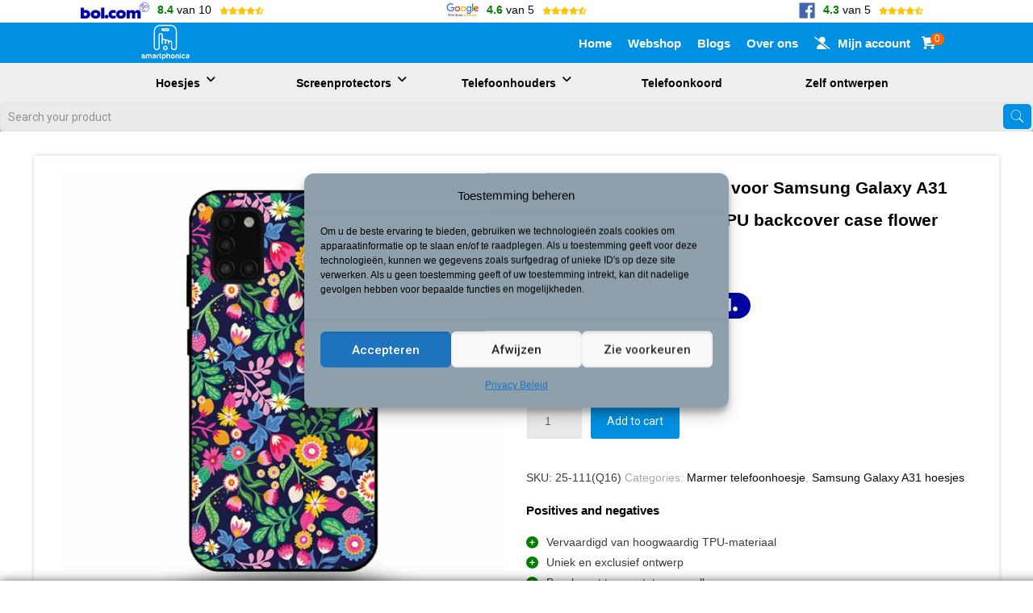

--- FILE ---
content_type: text/html; charset=UTF-8
request_url: https://smartphonica.nl/product/telefoonhoesje-geschikt-voor-samsung-galaxy-a31-met-bloemen-opdruk-tpu-backcover-case-flower-design/
body_size: 54405
content:
<!DOCTYPE html>
<html lang="nl-NL" class="no-js">

<head>

<meta charset="UTF-8" />
<link rel="alternate" hreflang="nl-NL" href="https://smartphonica.nl/product/telefoonhoesje-geschikt-voor-samsung-galaxy-a31-met-bloemen-opdruk-tpu-backcover-case-flower-design/"/>
<meta name='robots' content='index, follow, max-image-preview:large, max-snippet:-1, max-video-preview:-1' />
	<style>img:is([sizes="auto" i], [sizes^="auto," i]) { contain-intrinsic-size: 3000px 1500px }</style>
	<meta name="format-detection" content="telephone=no">
<meta name="viewport" content="width=device-width, initial-scale=1.0, maximum-scale=1.0, minimum-scale=1.0"/>
<link rel="shortcut icon" href="https://smartphonica.nl/wp-content/uploads/2022/10/smartphonica_mono_white.png" type="image/x-icon" />
<link rel="apple-touch-icon" href="https://smartphonica.nl/wp-content/uploads/2022/10/smartphonica_mono.png" />

	<!-- This site is optimized with the Yoast SEO Premium plugin v25.2 (Yoast SEO v25.2) - https://yoast.com/wordpress/plugins/seo/ -->
	<title>Telefoonhoesje geschikt voor Samsung Galaxy A31 met bloemen opdruk - TPU backcover case flower design - Smartphonica</title>
	<meta name="description" content="Bescherm jouw Samsung Galaxy A31 met het opvallende bloemen design telefoonhoesje van Smartphonica. Dit hoesje biedt niet alleen bescherming tegen vallen en" />
	<link rel="canonical" href="https://smartphonica.nl/product/telefoonhoesje-geschikt-voor-samsung-galaxy-a31-met-bloemen-opdruk-tpu-backcover-case-flower-design/" />
	<meta property="og:locale" content="nl_NL" />
	<meta property="og:type" content="product" />
	<meta property="og:title" content="Telefoonhoesje geschikt voor Samsung Galaxy A31 met bloemen opdruk - TPU backcover case flower design" />
	<meta property="og:description" content="Bescherm jouw Samsung Galaxy A31 met het opvallende bloemen design telefoonhoesje van Smartphonica. Dit hoesje biedt niet alleen bescherming tegen vallen en stoten, maar is ook [&hellip;]" />
	<meta property="og:url" content="https://smartphonica.nl/product/telefoonhoesje-geschikt-voor-samsung-galaxy-a31-met-bloemen-opdruk-tpu-backcover-case-flower-design/" />
	<meta property="og:site_name" content="Smartphonica" />
	<meta property="article:modified_time" content="2025-12-18T14:46:28+00:00" />
	<meta property="og:image" content="https://smartphonica.nl/wp-content/uploads/2024/06/Samsung-Galaxy-A31-telefoonhoesje-met-bloemen-design.jpg" />
	<meta property="og:image:width" content="1000" />
	<meta property="og:image:height" content="1000" />
	<meta property="og:image:type" content="image/jpeg" /><meta property="og:image" content="https://smartphonica.nl/wp-content/uploads/2024/02/Verpakking.jpg" />
	<meta property="og:image:width" content="1000" />
	<meta property="og:image:height" content="1000" />
	<meta property="og:image:type" content="image/jpeg" />
	<meta name="twitter:card" content="summary_large_image" />
	<meta name="twitter:label1" content="Prijs" />
	<meta name="twitter:data1" content="&euro;12,95" />
	<meta name="twitter:label2" content="Availability" />
	<meta name="twitter:data2" content="In stock" />
	<script type="application/ld+json" class="yoast-schema-graph">{"@context":"https://schema.org","@graph":[{"@type":["WebPage","ItemPage"],"@id":"https://smartphonica.nl/product/telefoonhoesje-geschikt-voor-samsung-galaxy-a31-met-bloemen-opdruk-tpu-backcover-case-flower-design/","url":"https://smartphonica.nl/product/telefoonhoesje-geschikt-voor-samsung-galaxy-a31-met-bloemen-opdruk-tpu-backcover-case-flower-design/","name":"Telefoonhoesje geschikt voor Samsung Galaxy A31 met bloemen opdruk - TPU backcover case flower design - Smartphonica","isPartOf":{"@id":"https://smartphonica.nl/#website"},"primaryImageOfPage":{"@id":"https://smartphonica.nl/product/telefoonhoesje-geschikt-voor-samsung-galaxy-a31-met-bloemen-opdruk-tpu-backcover-case-flower-design/#primaryimage"},"image":{"@id":"https://smartphonica.nl/product/telefoonhoesje-geschikt-voor-samsung-galaxy-a31-met-bloemen-opdruk-tpu-backcover-case-flower-design/#primaryimage"},"thumbnailUrl":"https://smartphonica.nl/wp-content/uploads/2024/06/Samsung-Galaxy-A31-telefoonhoesje-met-bloemen-design.jpg","breadcrumb":{"@id":"https://smartphonica.nl/product/telefoonhoesje-geschikt-voor-samsung-galaxy-a31-met-bloemen-opdruk-tpu-backcover-case-flower-design/#breadcrumb"},"inLanguage":"nl-NL","potentialAction":{"@type":"BuyAction","target":"https://smartphonica.nl/product/telefoonhoesje-geschikt-voor-samsung-galaxy-a31-met-bloemen-opdruk-tpu-backcover-case-flower-design/"}},{"@type":"ImageObject","inLanguage":"nl-NL","@id":"https://smartphonica.nl/product/telefoonhoesje-geschikt-voor-samsung-galaxy-a31-met-bloemen-opdruk-tpu-backcover-case-flower-design/#primaryimage","url":"https://smartphonica.nl/wp-content/uploads/2024/06/Samsung-Galaxy-A31-telefoonhoesje-met-bloemen-design.jpg","contentUrl":"https://smartphonica.nl/wp-content/uploads/2024/06/Samsung-Galaxy-A31-telefoonhoesje-met-bloemen-design.jpg","width":1000,"height":1000,"caption":"Samsung Galaxy A31 telefoonhoesje met bloemen design"},{"@type":"BreadcrumbList","@id":"https://smartphonica.nl/product/telefoonhoesje-geschikt-voor-samsung-galaxy-a31-met-bloemen-opdruk-tpu-backcover-case-flower-design/#breadcrumb","itemListElement":[{"@type":"ListItem","position":1,"name":"Home","item":"https://smartphonica.nl/"},{"@type":"ListItem","position":2,"name":"Webshop","item":"https://smartphonica.nl/webshop/"},{"@type":"ListItem","position":3,"name":"Hoesjes","item":"https://smartphonica.nl/product-categorie/hoesjes/"},{"@type":"ListItem","position":4,"name":"Samsung","item":"https://smartphonica.nl/product-categorie/hoesjes/samsung/"},{"@type":"ListItem","position":5,"name":"Samsung Galaxy A31 hoesjes","item":"https://smartphonica.nl/product-categorie/hoesjes/samsung/samsung-galaxy-a31-hoesjes/"},{"@type":"ListItem","position":6,"name":"Telefoonhoesje geschikt voor Samsung Galaxy A31 met bloemen opdruk &ndash; TPU backcover case flower design"}]},{"@type":"WebSite","@id":"https://smartphonica.nl/#website","url":"https://smartphonica.nl/","name":"Smartphonica","description":"Koop de beste telefoonhoesjes bij Smartphonica.nl","publisher":{"@id":"https://smartphonica.nl/#organization"},"potentialAction":[{"@type":"SearchAction","target":{"@type":"EntryPoint","urlTemplate":"https://smartphonica.nl/?s={search_term_string}"},"query-input":{"@type":"PropertyValueSpecification","valueRequired":true,"valueName":"search_term_string"}}],"inLanguage":"nl-NL"},{"@type":"Organization","@id":"https://smartphonica.nl/#organization","name":"Smartphonica","url":"https://smartphonica.nl/","logo":{"@type":"ImageObject","inLanguage":"nl-NL","@id":"https://smartphonica.nl/#/schema/logo/image/","url":"https://smartphonica.nl/wp-content/uploads/2022/10/smartphonica_mono.png","contentUrl":"https://smartphonica.nl/wp-content/uploads/2022/10/smartphonica_mono.png","width":1658,"height":1196,"caption":"Smartphonica"},"image":{"@id":"https://smartphonica.nl/#/schema/logo/image/"},"sameAs":["https://www.facebook.com/smartphonica.nl","https://www.instagram.com/smartphonica/","https://nl.linkedin.com/in/kenny-meisen-2a06591b7"]}]}</script>
	<meta property="product:brand" content="Smartphonica" />
	<meta property="product:price:amount" content="12.95" />
	<meta property="product:price:currency" content="EUR" />
	<meta property="og:availability" content="instock" />
	<meta property="product:availability" content="instock" />
	<meta property="product:retailer_item_id" content="25-111(Q16)" />
	<meta property="product:condition" content="new" />
	<!-- / Yoast SEO Premium plugin. -->


<link rel='dns-prefetch' href='//assets.pinterest.com' />
<link rel='dns-prefetch' href='//fonts.googleapis.com' />
<link rel='dns-prefetch' href='//use.fontawesome.com' />
<link rel='dns-prefetch' href='//api.zakeke.com' />
<link rel='dns-prefetch' href='//zakeke.com' />
<link rel='dns-prefetch' href='//www.googletagmanager.com' />
<link rel='stylesheet' id='wp-block-library-css' href='https://smartphonica.nl/wp-includes/css/dist/block-library/style.min.css?ver=6.8.1' type='text/css' media='all' />
<style id='wp-block-library-inline-css' type='text/css'>
.has-text-align-justify{text-align:justify;}
</style>
<style id='classic-theme-styles-inline-css' type='text/css'>
/*! This file is auto-generated */
.wp-block-button__link{color:#fff;background-color:#32373c;border-radius:9999px;box-shadow:none;text-decoration:none;padding:calc(.667em + 2px) calc(1.333em + 2px);font-size:1.125em}.wp-block-file__button{background:#32373c;color:#fff;text-decoration:none}
</style>
<link rel='stylesheet' id='mediaelement-css' href='https://smartphonica.nl/wp-includes/js/mediaelement/mediaelementplayer-legacy.min.css?ver=4.2.17' type='text/css' media='all' />
<link rel='stylesheet' id='wp-mediaelement-css' href='https://smartphonica.nl/wp-includes/js/mediaelement/wp-mediaelement.min.css?ver=6.8.1' type='text/css' media='all' />
<link rel='stylesheet' id='wc-blocks-vendors-style-css' href='https://smartphonica.nl/wp-content/plugins/woocommerce/packages/woocommerce-blocks/build/wc-blocks-vendors-style.css?ver=8.7.5' type='text/css' media='all' />
<link rel='stylesheet' id='wc-blocks-style-css' href='https://smartphonica.nl/wp-content/plugins/woocommerce/packages/woocommerce-blocks/build/wc-blocks-style.css?ver=8.7.5' type='text/css' media='all' />
<style id='global-styles-inline-css' type='text/css'>
:root{--wp--preset--aspect-ratio--square: 1;--wp--preset--aspect-ratio--4-3: 4/3;--wp--preset--aspect-ratio--3-4: 3/4;--wp--preset--aspect-ratio--3-2: 3/2;--wp--preset--aspect-ratio--2-3: 2/3;--wp--preset--aspect-ratio--16-9: 16/9;--wp--preset--aspect-ratio--9-16: 9/16;--wp--preset--color--black: #000000;--wp--preset--color--cyan-bluish-gray: #abb8c3;--wp--preset--color--white: #ffffff;--wp--preset--color--pale-pink: #f78da7;--wp--preset--color--vivid-red: #cf2e2e;--wp--preset--color--luminous-vivid-orange: #ff6900;--wp--preset--color--luminous-vivid-amber: #fcb900;--wp--preset--color--light-green-cyan: #7bdcb5;--wp--preset--color--vivid-green-cyan: #00d084;--wp--preset--color--pale-cyan-blue: #8ed1fc;--wp--preset--color--vivid-cyan-blue: #0693e3;--wp--preset--color--vivid-purple: #9b51e0;--wp--preset--gradient--vivid-cyan-blue-to-vivid-purple: linear-gradient(135deg,rgba(6,147,227,1) 0%,rgb(155,81,224) 100%);--wp--preset--gradient--light-green-cyan-to-vivid-green-cyan: linear-gradient(135deg,rgb(122,220,180) 0%,rgb(0,208,130) 100%);--wp--preset--gradient--luminous-vivid-amber-to-luminous-vivid-orange: linear-gradient(135deg,rgba(252,185,0,1) 0%,rgba(255,105,0,1) 100%);--wp--preset--gradient--luminous-vivid-orange-to-vivid-red: linear-gradient(135deg,rgba(255,105,0,1) 0%,rgb(207,46,46) 100%);--wp--preset--gradient--very-light-gray-to-cyan-bluish-gray: linear-gradient(135deg,rgb(238,238,238) 0%,rgb(169,184,195) 100%);--wp--preset--gradient--cool-to-warm-spectrum: linear-gradient(135deg,rgb(74,234,220) 0%,rgb(151,120,209) 20%,rgb(207,42,186) 40%,rgb(238,44,130) 60%,rgb(251,105,98) 80%,rgb(254,248,76) 100%);--wp--preset--gradient--blush-light-purple: linear-gradient(135deg,rgb(255,206,236) 0%,rgb(152,150,240) 100%);--wp--preset--gradient--blush-bordeaux: linear-gradient(135deg,rgb(254,205,165) 0%,rgb(254,45,45) 50%,rgb(107,0,62) 100%);--wp--preset--gradient--luminous-dusk: linear-gradient(135deg,rgb(255,203,112) 0%,rgb(199,81,192) 50%,rgb(65,88,208) 100%);--wp--preset--gradient--pale-ocean: linear-gradient(135deg,rgb(255,245,203) 0%,rgb(182,227,212) 50%,rgb(51,167,181) 100%);--wp--preset--gradient--electric-grass: linear-gradient(135deg,rgb(202,248,128) 0%,rgb(113,206,126) 100%);--wp--preset--gradient--midnight: linear-gradient(135deg,rgb(2,3,129) 0%,rgb(40,116,252) 100%);--wp--preset--font-size--small: 13px;--wp--preset--font-size--medium: 20px;--wp--preset--font-size--large: 36px;--wp--preset--font-size--x-large: 42px;--wp--preset--spacing--20: 0.44rem;--wp--preset--spacing--30: 0.67rem;--wp--preset--spacing--40: 1rem;--wp--preset--spacing--50: 1.5rem;--wp--preset--spacing--60: 2.25rem;--wp--preset--spacing--70: 3.38rem;--wp--preset--spacing--80: 5.06rem;--wp--preset--shadow--natural: 6px 6px 9px rgba(0, 0, 0, 0.2);--wp--preset--shadow--deep: 12px 12px 50px rgba(0, 0, 0, 0.4);--wp--preset--shadow--sharp: 6px 6px 0px rgba(0, 0, 0, 0.2);--wp--preset--shadow--outlined: 6px 6px 0px -3px rgba(255, 255, 255, 1), 6px 6px rgba(0, 0, 0, 1);--wp--preset--shadow--crisp: 6px 6px 0px rgba(0, 0, 0, 1);}:where(.is-layout-flex){gap: 0.5em;}:where(.is-layout-grid){gap: 0.5em;}body .is-layout-flex{display: flex;}.is-layout-flex{flex-wrap: wrap;align-items: center;}.is-layout-flex > :is(*, div){margin: 0;}body .is-layout-grid{display: grid;}.is-layout-grid > :is(*, div){margin: 0;}:where(.wp-block-columns.is-layout-flex){gap: 2em;}:where(.wp-block-columns.is-layout-grid){gap: 2em;}:where(.wp-block-post-template.is-layout-flex){gap: 1.25em;}:where(.wp-block-post-template.is-layout-grid){gap: 1.25em;}.has-black-color{color: var(--wp--preset--color--black) !important;}.has-cyan-bluish-gray-color{color: var(--wp--preset--color--cyan-bluish-gray) !important;}.has-white-color{color: var(--wp--preset--color--white) !important;}.has-pale-pink-color{color: var(--wp--preset--color--pale-pink) !important;}.has-vivid-red-color{color: var(--wp--preset--color--vivid-red) !important;}.has-luminous-vivid-orange-color{color: var(--wp--preset--color--luminous-vivid-orange) !important;}.has-luminous-vivid-amber-color{color: var(--wp--preset--color--luminous-vivid-amber) !important;}.has-light-green-cyan-color{color: var(--wp--preset--color--light-green-cyan) !important;}.has-vivid-green-cyan-color{color: var(--wp--preset--color--vivid-green-cyan) !important;}.has-pale-cyan-blue-color{color: var(--wp--preset--color--pale-cyan-blue) !important;}.has-vivid-cyan-blue-color{color: var(--wp--preset--color--vivid-cyan-blue) !important;}.has-vivid-purple-color{color: var(--wp--preset--color--vivid-purple) !important;}.has-black-background-color{background-color: var(--wp--preset--color--black) !important;}.has-cyan-bluish-gray-background-color{background-color: var(--wp--preset--color--cyan-bluish-gray) !important;}.has-white-background-color{background-color: var(--wp--preset--color--white) !important;}.has-pale-pink-background-color{background-color: var(--wp--preset--color--pale-pink) !important;}.has-vivid-red-background-color{background-color: var(--wp--preset--color--vivid-red) !important;}.has-luminous-vivid-orange-background-color{background-color: var(--wp--preset--color--luminous-vivid-orange) !important;}.has-luminous-vivid-amber-background-color{background-color: var(--wp--preset--color--luminous-vivid-amber) !important;}.has-light-green-cyan-background-color{background-color: var(--wp--preset--color--light-green-cyan) !important;}.has-vivid-green-cyan-background-color{background-color: var(--wp--preset--color--vivid-green-cyan) !important;}.has-pale-cyan-blue-background-color{background-color: var(--wp--preset--color--pale-cyan-blue) !important;}.has-vivid-cyan-blue-background-color{background-color: var(--wp--preset--color--vivid-cyan-blue) !important;}.has-vivid-purple-background-color{background-color: var(--wp--preset--color--vivid-purple) !important;}.has-black-border-color{border-color: var(--wp--preset--color--black) !important;}.has-cyan-bluish-gray-border-color{border-color: var(--wp--preset--color--cyan-bluish-gray) !important;}.has-white-border-color{border-color: var(--wp--preset--color--white) !important;}.has-pale-pink-border-color{border-color: var(--wp--preset--color--pale-pink) !important;}.has-vivid-red-border-color{border-color: var(--wp--preset--color--vivid-red) !important;}.has-luminous-vivid-orange-border-color{border-color: var(--wp--preset--color--luminous-vivid-orange) !important;}.has-luminous-vivid-amber-border-color{border-color: var(--wp--preset--color--luminous-vivid-amber) !important;}.has-light-green-cyan-border-color{border-color: var(--wp--preset--color--light-green-cyan) !important;}.has-vivid-green-cyan-border-color{border-color: var(--wp--preset--color--vivid-green-cyan) !important;}.has-pale-cyan-blue-border-color{border-color: var(--wp--preset--color--pale-cyan-blue) !important;}.has-vivid-cyan-blue-border-color{border-color: var(--wp--preset--color--vivid-cyan-blue) !important;}.has-vivid-purple-border-color{border-color: var(--wp--preset--color--vivid-purple) !important;}.has-vivid-cyan-blue-to-vivid-purple-gradient-background{background: var(--wp--preset--gradient--vivid-cyan-blue-to-vivid-purple) !important;}.has-light-green-cyan-to-vivid-green-cyan-gradient-background{background: var(--wp--preset--gradient--light-green-cyan-to-vivid-green-cyan) !important;}.has-luminous-vivid-amber-to-luminous-vivid-orange-gradient-background{background: var(--wp--preset--gradient--luminous-vivid-amber-to-luminous-vivid-orange) !important;}.has-luminous-vivid-orange-to-vivid-red-gradient-background{background: var(--wp--preset--gradient--luminous-vivid-orange-to-vivid-red) !important;}.has-very-light-gray-to-cyan-bluish-gray-gradient-background{background: var(--wp--preset--gradient--very-light-gray-to-cyan-bluish-gray) !important;}.has-cool-to-warm-spectrum-gradient-background{background: var(--wp--preset--gradient--cool-to-warm-spectrum) !important;}.has-blush-light-purple-gradient-background{background: var(--wp--preset--gradient--blush-light-purple) !important;}.has-blush-bordeaux-gradient-background{background: var(--wp--preset--gradient--blush-bordeaux) !important;}.has-luminous-dusk-gradient-background{background: var(--wp--preset--gradient--luminous-dusk) !important;}.has-pale-ocean-gradient-background{background: var(--wp--preset--gradient--pale-ocean) !important;}.has-electric-grass-gradient-background{background: var(--wp--preset--gradient--electric-grass) !important;}.has-midnight-gradient-background{background: var(--wp--preset--gradient--midnight) !important;}.has-small-font-size{font-size: var(--wp--preset--font-size--small) !important;}.has-medium-font-size{font-size: var(--wp--preset--font-size--medium) !important;}.has-large-font-size{font-size: var(--wp--preset--font-size--large) !important;}.has-x-large-font-size{font-size: var(--wp--preset--font-size--x-large) !important;}
:where(.wp-block-post-template.is-layout-flex){gap: 1.25em;}:where(.wp-block-post-template.is-layout-grid){gap: 1.25em;}
:where(.wp-block-columns.is-layout-flex){gap: 2em;}:where(.wp-block-columns.is-layout-grid){gap: 2em;}
:root :where(.wp-block-pullquote){font-size: 1.5em;line-height: 1.6;}
</style>
<link rel='stylesheet' id='photoswipe-css' href='https://smartphonica.nl/wp-content/plugins/woocommerce/assets/css/photoswipe/photoswipe.min.css?ver=7.1.0' type='text/css' media='all' />
<link rel='stylesheet' id='photoswipe-default-skin-css' href='https://smartphonica.nl/wp-content/plugins/woocommerce/assets/css/photoswipe/default-skin/default-skin.min.css?ver=7.1.0' type='text/css' media='all' />
<link rel='stylesheet' id='woocommerce-layout-css' href='https://smartphonica.nl/wp-content/plugins/woocommerce/assets/css/woocommerce-layout.css?ver=7.1.0' type='text/css' media='all' />
<style id='woocommerce-layout-inline-css' type='text/css'>

	.infinite-scroll .woocommerce-pagination {
		display: none;
	}
</style>
<link rel='stylesheet' id='woocommerce-smallscreen-css' href='https://smartphonica.nl/wp-content/plugins/woocommerce/assets/css/woocommerce-smallscreen.css?ver=7.1.0' type='text/css' media='only screen and (max-width: 768px)' />
<link rel='stylesheet' id='woocommerce-general-css' href='https://smartphonica.nl/wp-content/plugins/woocommerce/assets/css/woocommerce.css?ver=7.1.0' type='text/css' media='all' />
<style id='woocommerce-inline-inline-css' type='text/css'>
.woocommerce form .form-row .required { visibility: visible; }
</style>
<link rel='stylesheet' id='cmplz-general-css' href='https://smartphonica.nl/wp-content/plugins/complianz-gdpr/assets/css/cookieblocker.min.css?ver=1751969874' type='text/css' media='all' />
<link rel='stylesheet' id='cvb-button-css-css' href='https://smartphonica.nl/wp-content/plugins/cvb-gateway/src/Gateway/../../assets/css/style.css?ver=1.0.40' type='text/css' media='all' />
<link rel='stylesheet' id='pinterest-for-woocommerce-pins-css' href='//smartphonica.nl/wp-content/plugins/pinterest-for-woocommerce/assets/css/frontend/pinterest-for-woocommerce-pins.min.css?ver=1.4.21' type='text/css' media='all' />
<link rel='stylesheet' id='mfn-base-css' href='https://smartphonica.nl/wp-content/themes/chucks/css/base.css?ver=21.9.23' type='text/css' media='all' />
<link rel='stylesheet' id='mfn-layout-css' href='https://smartphonica.nl/wp-content/themes/chucks/css/layout.css?ver=21.9.23' type='text/css' media='all' />
<link rel='stylesheet' id='mfn-shortcodes-css' href='https://smartphonica.nl/wp-content/themes/chucks/css/shortcodes.css?ver=21.9.23' type='text/css' media='all' />
<link rel='stylesheet' id='mfn-animations-css' href='https://smartphonica.nl/wp-content/themes/chucks/assets/animations/animations.min.css?ver=21.9.23' type='text/css' media='all' />
<link rel='stylesheet' id='mfn-jquery-ui-css' href='https://smartphonica.nl/wp-content/themes/chucks/assets/ui/jquery.ui.all.css?ver=21.9.23' type='text/css' media='all' />
<link rel='stylesheet' id='mfn-jplayer-css' href='https://smartphonica.nl/wp-content/themes/chucks/assets/jplayer/css/jplayer.blue.monday.css?ver=21.9.23' type='text/css' media='all' />
<link rel='stylesheet' id='mfn-responsive-css' href='https://smartphonica.nl/wp-content/themes/chucks/css/responsive.css?ver=21.9.23' type='text/css' media='all' />
<link rel='stylesheet' id='mfn-fonts-css' href='https://fonts.googleapis.com/css?family=Roboto%3A1%2C300%2C400%2C400italic%2C500%2C700%2C700italic&#038;font-display=swap&#038;ver=6.8.1' type='text/css' media='all' />
<link rel='stylesheet' id='mfn-woo-css' href='https://smartphonica.nl/wp-content/themes/chucks/css/woocommerce.css?ver=21.9.23' type='text/css' media='all' />
<link rel='stylesheet' id='relevanssi-live-search-css' href='https://smartphonica.nl/wp-content/plugins/relevanssi-live-ajax-search/assets/styles/style.css?ver=2.4' type='text/css' media='all' />
<link rel='stylesheet' id='font-awesome-official-css' href='https://use.fontawesome.com/releases/v6.0.0/css/all.css' type='text/css' media='all' integrity="sha384-3B6NwesSXE7YJlcLI9RpRqGf2p/EgVH8BgoKTaUrmKNDkHPStTQ3EyoYjCGXaOTS" crossorigin="anonymous" />
<style id='mfn-dynamic-inline-css' type='text/css'>
html{background-color: #ffffff;}#Wrapper,#Content{background-color: #ffffff;}body, button, span.date_label, .timeline_items li h3 span, input[type="submit"], input[type="reset"], input[type="button"],input[type="text"], input[type="password"], input[type="tel"], input[type="email"], textarea, select, .offer_li .title h3 {font-family: "Roboto", Helvetica, Arial, sans-serif;}#menu > ul > li > a, a.action_button, #overlay-menu ul li a {font-family: "Roboto", Helvetica, Arial, sans-serif;}#Subheader .title {font-family: "Roboto", Helvetica, Arial, sans-serif;}h1, h2, h3, h4, .text-logo #logo {font-family: "Roboto", Helvetica, Arial, sans-serif;}h5, h6 {font-family: "Roboto", Helvetica, Arial, sans-serif;}blockquote {font-family: "Roboto", Helvetica, Arial, sans-serif;}.chart_box .chart .num, .counter .desc_wrapper .number-wrapper, .how_it_works .image .number,.pricing-box .plan-header .price, .quick_fact .number-wrapper, .woocommerce .product div.entry-summary .price {font-family: "Roboto", Helvetica, Arial, sans-serif;}body {font-size: 14px;line-height: 25px;font-weight: 400;letter-spacing: 0px;}.big {font-size: 16px;line-height: 28px;font-weight: 400;letter-spacing: 0px;}#menu > ul > li > a, a.action_button, #overlay-menu ul li a{font-size: 17px;font-weight: 600;letter-spacing: 1px;}#overlay-menu ul li a{line-height: 25.5px;}#Subheader .title {font-size: 30px;line-height: 35px;font-weight: 700;letter-spacing: 1px;}h1, .text-logo #logo {font-size: 48px;line-height: 50px;font-weight: 400;letter-spacing: 0px;}h2 {font-size: 30px;line-height: 34px;font-weight: 700;letter-spacing: 0px;}h3 {font-size: 25px;line-height: 29px;font-weight: 300;letter-spacing: 0px;}h4 {font-size: 21px;line-height: 25px;font-weight: 500;letter-spacing: 0px;}h5 {font-size: 15px;line-height: 25px;font-weight: 700;letter-spacing: 0px;}h6 {font-size: 14px;line-height: 25px;font-weight: 400;letter-spacing: 0px;}#Intro .intro-title {font-size: 70px;line-height: 70px;font-weight: 400;letter-spacing: 0px;}.with_aside .sidebar.columns {width: 23%;}.with_aside .sections_group {width: 77%;}.aside_both .sidebar.columns {width: 18%;}.aside_both .sidebar.sidebar-1{margin-left: -82%;}.aside_both .sections_group {width: 64%;margin-left: 18%;}@media only screen and (min-width:1240px){#Wrapper, .with_aside .content_wrapper {max-width: 1510px;}.section_wrapper, .container {max-width: 1490px;}.layout-boxed.header-boxed #Top_bar.is-sticky{max-width: 1510px;}}@media only screen and (max-width: 767px){.section_wrapper,.container,.four.columns .widget-area { max-width: 480px !important; }}.button-default .button, .button-flat .button, .button-round .button {background-color: #cefa7d;color: #ffffff;}.button-stroke .button {border-color: #cefa7d;color: #ffffff;}.button-stroke .button:hover{background-color: #cefa7d;color: #fff;}.button-default .button_theme, .button-default button,.button-default input[type="button"], .button-default input[type="reset"], .button-default input[type="submit"],.button-flat .button_theme, .button-flat button,.button-flat input[type="button"], .button-flat input[type="reset"], .button-flat input[type="submit"],.button-round .button_theme, .button-round button,.button-round input[type="button"], .button-round input[type="reset"], .button-round input[type="submit"],.woocommerce #respond input#submit,.woocommerce a.button:not(.default),.woocommerce button.button,.woocommerce input.button,.woocommerce #respond input#submit:hover, .woocommerce a.button:hover, .woocommerce button.button:hover, .woocommerce input.button:hover{color: #ffffff;}.button-stroke .button_theme:hover,.button-stroke button:hover, .button-stroke input[type="submit"]:hover, .button-stroke input[type="reset"]:hover, .button-stroke input[type="button"]:hover,.button-stroke .woocommerce #respond input#submit:hover,.button-stroke .woocommerce a.button:not(.default):hover,.button-stroke .woocommerce button.button:hover,.button-stroke.woocommerce input.button:hover {color: #ffffff !important;}.button-stroke .button_theme:hover .button_icon i{color: #ffffff !important;}.button-default .single_add_to_cart_button, .button-flat .single_add_to_cart_button, .button-round .single_add_to_cart_button,.button-default .woocommerce .button:disabled, .button-flat .woocommerce .button:disabled, .button-round .woocommerce .button:disabled,.button-default .woocommerce .button.alt .button-flat .woocommerce .button.alt, .button-round .woocommerce .button.alt,.button-default a.remove, .button-flat a.remove, .button-round a.remove{color: #ffffff!important;}.action_button, .action_button:hover{background-color: #cefa7d;color: #ffffff;}.button-stroke a.action_button{border-color: #cefa7d;}.button-stroke a.action_button:hover{background-color: #cefa7d!important;}.footer_button{color: #383c41!important;background: #ffffff;}.button-stroke .footer_button{border-color: #ffffff;}.button-stroke .footer_button:hover{background-color: #ffffff !important;}.button-custom .button,.button-custom .action_button,.button-custom .footer_button,.button-custom button,.button-custom input[type="button"],.button-custom input[type="reset"],.button-custom input[type="submit"],.button-custom .woocommerce #respond input#submit,.button-custom .woocommerce a.button,.button-custom .woocommerce button.button,.button-custom .woocommerce input.button{font-family: Arial;font-size: 14px;line-height: 14px;font-weight: 400;letter-spacing: 0px;padding: 12px 20px 12px 20px;border-width: 0px;border-radius: 0px;}.button-custom .button{color: #626262;background-color: #dbdddf;border-color: transparent;}.button-custom .button:hover{color: #626262;background-color: #d3d3d3;border-color: transparent;}.button-custom .button_theme,.button-custom button,.button-custom input[type="button"],.button-custom input[type="reset"],.button-custom input[type="submit"],.button-custom .woocommerce #respond input#submit,.button-custom .woocommerce a.button:not(.default),.button-custom .woocommerce button.button,.button-custom .woocommerce input.button{color: #ffffff;background-color: #0095eb;border-color: transparent;}.button-custom .button_theme:hover,.button-custom button:hover,.button-custom input[type="button"]:hover,.button-custom input[type="reset"]:hover,.button-custom input[type="submit"]:hover,.button-custom .woocommerce #respond input#submit:hover,.button-custom .woocommerce a.button:not(.default):hover,.button-custom .woocommerce button.button:hover,.button-custom .woocommerce input.button:hover{color: #ffffff;background-color: #007cc3;border-color: transparent;}.button-custom .action_button{color: #626262;background-color: #dbdddf;border-color: transparent;}.button-custom .action_button:hover{color: #626262;background-color: #d3d3d3;border-color: transparent;}.button-custom .single_add_to_cart_button,.button-custom .woocommerce .button:disabled,.button-custom .woocommerce .button.alt,.button-custom a.remove{line-height: 14px!important;padding: 12px 20px 12px 20px!important;color: #ffffff!important;background-color: #0095eb!important;}.button-custom .single_add_to_cart_button:hover,.button-custom .woocommerce .button:disabled:hover,.button-custom .woocommerce .button.alt:hover,.button-custom a.remove:hover{color: #ffffff!important;background-color: #007cc3!important;}#Top_bar #logo,.header-fixed #Top_bar #logo,.header-plain #Top_bar #logo,.header-transparent #Top_bar #logo {height: 100px;line-height: 100px;padding: 15px 0;}.logo-overflow #Top_bar:not(.is-sticky) .logo {height: 130px;}#Top_bar .menu > li > a {padding: 35px 0;}.menu-highlight:not(.header-creative) #Top_bar .menu > li > a {margin: 40px 0;}.header-plain:not(.menu-highlight) #Top_bar .menu > li > a span:not(.description) {line-height: 130px;}.header-fixed #Top_bar .menu > li > a {padding: 50px 0;}#Top_bar .top_bar_right,.header-plain #Top_bar .top_bar_right {height: 130px;}#Top_bar .top_bar_right_wrapper {top: 45px;}.header-plain #Top_bar a#header_cart,.header-plain #Top_bar a#search_button,.header-plain #Top_bar .wpml-languages,.header-plain #Top_bar a.action_button {line-height: 130px;}@media only screen and (max-width: 767px){#Top_bar a.responsive-menu-toggle {top: 60px;}.mobile-header-mini #Top_bar #logo{height:50px!important;line-height:50px!important;margin:5px 0;}}.twentytwenty-before-label::before{content:"Before"}.twentytwenty-after-label::before{content:"After"}#Side_slide{right:-250px;width:250px;}#Side_slide.left{left:-250px;}.blog-teaser li .desc-wrapper .desc{background-position-y:-1px;}@media only screen and (min-width: 1240px){body:not(.header-simple) #Top_bar #menu{display:block!important}.tr-menu #Top_bar #menu{background:none!important}#Top_bar .menu > li > ul.mfn-megamenu{width:984px}#Top_bar .menu > li > ul.mfn-megamenu > li{float:left}#Top_bar .menu > li > ul.mfn-megamenu > li.mfn-megamenu-cols-1{width:100%}#Top_bar .menu > li > ul.mfn-megamenu > li.mfn-megamenu-cols-2{width:50%}#Top_bar .menu > li > ul.mfn-megamenu > li.mfn-megamenu-cols-3{width:33.33%}#Top_bar .menu > li > ul.mfn-megamenu > li.mfn-megamenu-cols-4{width:25%}#Top_bar .menu > li > ul.mfn-megamenu > li.mfn-megamenu-cols-5{width:20%}#Top_bar .menu > li > ul.mfn-megamenu > li.mfn-megamenu-cols-6{width:16.66%}#Top_bar .menu > li > ul.mfn-megamenu > li > ul{display:block!important;position:inherit;left:auto;top:auto;border-width:0 1px 0 0}#Top_bar .menu > li > ul.mfn-megamenu > li:last-child > ul{border:0}#Top_bar .menu > li > ul.mfn-megamenu > li > ul li{width:auto}#Top_bar .menu > li > ul.mfn-megamenu a.mfn-megamenu-title{text-transform:uppercase;font-weight:400;background:none}#Top_bar .menu > li > ul.mfn-megamenu a .menu-arrow{display:none}.menuo-right #Top_bar .menu > li > ul.mfn-megamenu{left:auto;right:0}.menuo-right #Top_bar .menu > li > ul.mfn-megamenu-bg{box-sizing:border-box}#Top_bar .menu > li > ul.mfn-megamenu-bg{padding:20px 166px 20px 20px;background-repeat:no-repeat;background-position:right bottom}.rtl #Top_bar .menu > li > ul.mfn-megamenu-bg{padding-left:166px;padding-right:20px;background-position:left bottom}#Top_bar .menu > li > ul.mfn-megamenu-bg > li{background:none}#Top_bar .menu > li > ul.mfn-megamenu-bg > li a{border:none}#Top_bar .menu > li > ul.mfn-megamenu-bg > li > ul{background:none!important;-webkit-box-shadow:0 0 0 0;-moz-box-shadow:0 0 0 0;box-shadow:0 0 0 0}.mm-vertical #Top_bar .container{position:relative;}.mm-vertical #Top_bar .top_bar_left{position:static;}.mm-vertical #Top_bar .menu > li ul{box-shadow:0 0 0 0 transparent!important;background-image:none;}.mm-vertical #Top_bar .menu > li > ul.mfn-megamenu{width:98%!important;margin:0 1%;padding:20px 0;}.mm-vertical.header-plain #Top_bar .menu > li > ul.mfn-megamenu{width:100%!important;margin:0;}.mm-vertical #Top_bar .menu > li > ul.mfn-megamenu > li{display:table-cell;float:none!important;width:10%;padding:0 15px;border-right:1px solid rgba(0, 0, 0, 0.05);}.mm-vertical #Top_bar .menu > li > ul.mfn-megamenu > li:last-child{border-right-width:0}.mm-vertical #Top_bar .menu > li > ul.mfn-megamenu > li.hide-border{border-right-width:0}.mm-vertical #Top_bar .menu > li > ul.mfn-megamenu > li a{border-bottom-width:0;padding:9px 15px;line-height:120%;}.mm-vertical #Top_bar .menu > li > ul.mfn-megamenu a.mfn-megamenu-title{font-weight:700;}.rtl .mm-vertical #Top_bar .menu > li > ul.mfn-megamenu > li:first-child{border-right-width:0}.rtl .mm-vertical #Top_bar .menu > li > ul.mfn-megamenu > li:last-child{border-right-width:1px}.header-plain:not(.menuo-right) #Header .top_bar_left{width:auto!important}.header-stack.header-center #Top_bar #menu{display:inline-block!important}.header-simple #Top_bar #menu{display:none;height:auto;width:300px;bottom:auto;top:100%;right:1px;position:absolute;margin:0}.header-simple #Header a.responsive-menu-toggle{display:block;right:10px}.header-simple #Top_bar #menu > ul{width:100%;float:left}.header-simple #Top_bar #menu ul li{width:100%;padding-bottom:0;border-right:0;position:relative}.header-simple #Top_bar #menu ul li a{padding:0 20px;margin:0;display:block;height:auto;line-height:normal;border:none}.header-simple #Top_bar #menu ul li a:after{display:none}.header-simple #Top_bar #menu ul li a span{border:none;line-height:44px;display:inline;padding:0}.header-simple #Top_bar #menu ul li.submenu .menu-toggle{display:block;position:absolute;right:0;top:0;width:44px;height:44px;line-height:44px;font-size:30px;font-weight:300;text-align:center;cursor:pointer;color:#444;opacity:0.33;}.header-simple #Top_bar #menu ul li.submenu .menu-toggle:after{content:"+"}.header-simple #Top_bar #menu ul li.hover > .menu-toggle:after{content:"-"}.header-simple #Top_bar #menu ul li.hover a{border-bottom:0}.header-simple #Top_bar #menu ul.mfn-megamenu li .menu-toggle{display:none}.header-simple #Top_bar #menu ul li ul{position:relative!important;left:0!important;top:0;padding:0;margin:0!important;width:auto!important;background-image:none}.header-simple #Top_bar #menu ul li ul li{width:100%!important;display:block;padding:0;}.header-simple #Top_bar #menu ul li ul li a{padding:0 20px 0 30px}.header-simple #Top_bar #menu ul li ul li a .menu-arrow{display:none}.header-simple #Top_bar #menu ul li ul li a span{padding:0}.header-simple #Top_bar #menu ul li ul li a span:after{display:none!important}.header-simple #Top_bar .menu > li > ul.mfn-megamenu a.mfn-megamenu-title{text-transform:uppercase;font-weight:400}.header-simple #Top_bar .menu > li > ul.mfn-megamenu > li > ul{display:block!important;position:inherit;left:auto;top:auto}.header-simple #Top_bar #menu ul li ul li ul{border-left:0!important;padding:0;top:0}.header-simple #Top_bar #menu ul li ul li ul li a{padding:0 20px 0 40px}.rtl.header-simple #Top_bar #menu{left:1px;right:auto}.rtl.header-simple #Top_bar a.responsive-menu-toggle{left:10px;right:auto}.rtl.header-simple #Top_bar #menu ul li.submenu .menu-toggle{left:0;right:auto}.rtl.header-simple #Top_bar #menu ul li ul{left:auto!important;right:0!important}.rtl.header-simple #Top_bar #menu ul li ul li a{padding:0 30px 0 20px}.rtl.header-simple #Top_bar #menu ul li ul li ul li a{padding:0 40px 0 20px}.menu-highlight #Top_bar .menu > li{margin:0 2px}.menu-highlight:not(.header-creative) #Top_bar .menu > li > a{margin:20px 0;padding:0;-webkit-border-radius:5px;border-radius:5px}.menu-highlight #Top_bar .menu > li > a:after{display:none}.menu-highlight #Top_bar .menu > li > a span:not(.description){line-height:50px}.menu-highlight #Top_bar .menu > li > a span.description{display:none}.menu-highlight.header-stack #Top_bar .menu > li > a{margin:10px 0!important}.menu-highlight.header-stack #Top_bar .menu > li > a span:not(.description){line-height:40px}.menu-highlight.header-transparent #Top_bar .menu > li > a{margin:5px 0}.menu-highlight.header-simple #Top_bar #menu ul li,.menu-highlight.header-creative #Top_bar #menu ul li{margin:0}.menu-highlight.header-simple #Top_bar #menu ul li > a,.menu-highlight.header-creative #Top_bar #menu ul li > a{-webkit-border-radius:0;border-radius:0}.menu-highlight:not(.header-fixed):not(.header-simple) #Top_bar.is-sticky .menu > li > a{margin:10px 0!important;padding:5px 0!important}.menu-highlight:not(.header-fixed):not(.header-simple) #Top_bar.is-sticky .menu > li > a span{line-height:30px!important}.header-modern.menu-highlight.menuo-right .menu_wrapper{margin-right:20px}.menu-line-below #Top_bar .menu > li > a:after{top:auto;bottom:-4px}.menu-line-below #Top_bar.is-sticky .menu > li > a:after{top:auto;bottom:-4px}.menu-line-below-80 #Top_bar:not(.is-sticky) .menu > li > a:after{height:4px;left:10%;top:50%;margin-top:20px;width:80%}.menu-line-below-80-1 #Top_bar:not(.is-sticky) .menu > li > a:after{height:1px;left:10%;top:50%;margin-top:20px;width:80%}.menu-link-color #Top_bar .menu > li > a:after{display:none!important}.menu-arrow-top #Top_bar .menu > li > a:after{background:none repeat scroll 0 0 rgba(0,0,0,0)!important;border-color:#ccc transparent transparent;border-style:solid;border-width:7px 7px 0;display:block;height:0;left:50%;margin-left:-7px;top:0!important;width:0}.menu-arrow-top #Top_bar.is-sticky .menu > li > a:after{top:0!important}.menu-arrow-bottom #Top_bar .menu > li > a:after{background:none!important;border-color:transparent transparent #ccc;border-style:solid;border-width:0 7px 7px;display:block;height:0;left:50%;margin-left:-7px;top:auto;bottom:0;width:0}.menu-arrow-bottom #Top_bar.is-sticky .menu > li > a:after{top:auto;bottom:0}.menuo-no-borders #Top_bar .menu > li > a span{border-width:0!important}.menuo-no-borders #Header_creative #Top_bar .menu > li > a span{border-bottom-width:0}.menuo-no-borders.header-plain #Top_bar a#header_cart,.menuo-no-borders.header-plain #Top_bar a#search_button,.menuo-no-borders.header-plain #Top_bar .wpml-languages,.menuo-no-borders.header-plain #Top_bar a.action_button{border-width:0}.menuo-right #Top_bar .menu_wrapper{float:right}.menuo-right.header-stack:not(.header-center) #Top_bar .menu_wrapper{margin-right:150px}body.header-creative{padding-left:50px}body.header-creative.header-open{padding-left:250px}body.error404,body.under-construction,body.template-blank{padding-left:0!important}.header-creative.footer-fixed #Footer,.header-creative.footer-sliding #Footer,.header-creative.footer-stick #Footer.is-sticky{box-sizing:border-box;padding-left:50px;}.header-open.footer-fixed #Footer,.header-open.footer-sliding #Footer,.header-creative.footer-stick #Footer.is-sticky{padding-left:250px;}.header-rtl.header-creative.footer-fixed #Footer,.header-rtl.header-creative.footer-sliding #Footer,.header-rtl.header-creative.footer-stick #Footer.is-sticky{padding-left:0;padding-right:50px;}.header-rtl.header-open.footer-fixed #Footer,.header-rtl.header-open.footer-sliding #Footer,.header-rtl.header-creative.footer-stick #Footer.is-sticky{padding-right:250px;}#Header_creative{background-color:#fff;position:fixed;width:250px;height:100%;left:-200px;top:0;z-index:9002;-webkit-box-shadow:2px 0 4px 2px rgba(0,0,0,.15);box-shadow:2px 0 4px 2px rgba(0,0,0,.15)}#Header_creative .container{width:100%}#Header_creative .creative-wrapper{opacity:0;margin-right:50px}#Header_creative a.creative-menu-toggle{display:block;width:34px;height:34px;line-height:34px;font-size:22px;text-align:center;position:absolute;top:10px;right:8px;border-radius:3px}.admin-bar #Header_creative a.creative-menu-toggle{top:42px}#Header_creative #Top_bar{position:static;width:100%}#Header_creative #Top_bar .top_bar_left{width:100%!important;float:none}#Header_creative #Top_bar .top_bar_right{width:100%!important;float:none;height:auto;margin-bottom:35px;text-align:center;padding:0 20px;top:0;-webkit-box-sizing:border-box;-moz-box-sizing:border-box;box-sizing:border-box}#Header_creative #Top_bar .top_bar_right:before{display:none}#Header_creative #Top_bar .top_bar_right_wrapper{top:0}#Header_creative #Top_bar .logo{float:none;text-align:center;margin:15px 0}#Header_creative #Top_bar #menu{background-color:transparent}#Header_creative #Top_bar .menu_wrapper{float:none;margin:0 0 30px}#Header_creative #Top_bar .menu > li{width:100%;float:none;position:relative}#Header_creative #Top_bar .menu > li > a{padding:0;text-align:center}#Header_creative #Top_bar .menu > li > a:after{display:none}#Header_creative #Top_bar .menu > li > a span{border-right:0;border-bottom-width:1px;line-height:38px}#Header_creative #Top_bar .menu li ul{left:100%;right:auto;top:0;box-shadow:2px 2px 2px 0 rgba(0,0,0,0.03);-webkit-box-shadow:2px 2px 2px 0 rgba(0,0,0,0.03)}#Header_creative #Top_bar .menu > li > ul.mfn-megamenu{margin:0;width:700px!important;}#Header_creative #Top_bar .menu > li > ul.mfn-megamenu > li > ul{left:0}#Header_creative #Top_bar .menu li ul li a{padding-top:9px;padding-bottom:8px}#Header_creative #Top_bar .menu li ul li ul{top:0}#Header_creative #Top_bar .menu > li > a span.description{display:block;font-size:13px;line-height:28px!important;clear:both}#Header_creative #Top_bar .search_wrapper{left:100%;top:auto;bottom:0}#Header_creative #Top_bar a#header_cart{display:inline-block;float:none;top:3px}#Header_creative #Top_bar a#search_button{display:inline-block;float:none;top:3px}#Header_creative #Top_bar .wpml-languages{display:inline-block;float:none;top:0}#Header_creative #Top_bar .wpml-languages.enabled:hover a.active{padding-bottom:11px}#Header_creative #Top_bar .action_button{display:inline-block;float:none;top:16px;margin:0}#Header_creative #Top_bar .banner_wrapper{display:block;text-align:center}#Header_creative #Top_bar .banner_wrapper img{max-width:100%;height:auto;display:inline-block}#Header_creative #Action_bar{display:none;position:absolute;bottom:0;top:auto;clear:both;padding:0 20px;box-sizing:border-box}#Header_creative #Action_bar .contact_details{text-align:center;margin-bottom:20px}#Header_creative #Action_bar .contact_details li{padding:0}#Header_creative #Action_bar .social{float:none;text-align:center;padding:5px 0 15px}#Header_creative #Action_bar .social li{margin-bottom:2px}#Header_creative #Action_bar .social-menu{float:none;text-align:center}#Header_creative #Action_bar .social-menu li{border-color:rgba(0,0,0,.1)}#Header_creative .social li a{color:rgba(0,0,0,.5)}#Header_creative .social li a:hover{color:#000}#Header_creative .creative-social{position:absolute;bottom:10px;right:0;width:50px}#Header_creative .creative-social li{display:block;float:none;width:100%;text-align:center;margin-bottom:5px}.header-creative .fixed-nav.fixed-nav-prev{margin-left:50px}.header-creative.header-open .fixed-nav.fixed-nav-prev{margin-left:250px}.menuo-last #Header_creative #Top_bar .menu li.last ul{top:auto;bottom:0}.header-open #Header_creative{left:0}.header-open #Header_creative .creative-wrapper{opacity:1;margin:0!important;}.header-open #Header_creative .creative-menu-toggle,.header-open #Header_creative .creative-social{display:none}.header-open #Header_creative #Action_bar{display:block}body.header-rtl.header-creative{padding-left:0;padding-right:50px}.header-rtl #Header_creative{left:auto;right:-200px}.header-rtl #Header_creative .creative-wrapper{margin-left:50px;margin-right:0}.header-rtl #Header_creative a.creative-menu-toggle{left:8px;right:auto}.header-rtl #Header_creative .creative-social{left:0;right:auto}.header-rtl #Footer #back_to_top.sticky{right:125px}.header-rtl #popup_contact{right:70px}.header-rtl #Header_creative #Top_bar .menu li ul{left:auto;right:100%}.header-rtl #Header_creative #Top_bar .search_wrapper{left:auto;right:100%;}.header-rtl .fixed-nav.fixed-nav-prev{margin-left:0!important}.header-rtl .fixed-nav.fixed-nav-next{margin-right:50px}body.header-rtl.header-creative.header-open{padding-left:0;padding-right:250px!important}.header-rtl.header-open #Header_creative{left:auto;right:0}.header-rtl.header-open #Footer #back_to_top.sticky{right:325px}.header-rtl.header-open #popup_contact{right:270px}.header-rtl.header-open .fixed-nav.fixed-nav-next{margin-right:250px}#Header_creative.active{left:-1px;}.header-rtl #Header_creative.active{left:auto;right:-1px;}#Header_creative.active .creative-wrapper{opacity:1;margin:0}.header-creative .vc_row[data-vc-full-width]{padding-left:50px}.header-creative.header-open .vc_row[data-vc-full-width]{padding-left:250px}.header-open .vc_parallax .vc_parallax-inner { left:auto; width: calc(100% - 250px); }.header-open.header-rtl .vc_parallax .vc_parallax-inner { left:0; right:auto; }#Header_creative.scroll{height:100%;overflow-y:auto}#Header_creative.scroll:not(.dropdown) .menu li ul{display:none!important}#Header_creative.scroll #Action_bar{position:static}#Header_creative.dropdown{outline:none}#Header_creative.dropdown #Top_bar .menu_wrapper{float:left}#Header_creative.dropdown #Top_bar #menu ul li{position:relative;float:left}#Header_creative.dropdown #Top_bar #menu ul li a:after{display:none}#Header_creative.dropdown #Top_bar #menu ul li a span{line-height:38px;padding:0}#Header_creative.dropdown #Top_bar #menu ul li.submenu .menu-toggle{display:block;position:absolute;right:0;top:0;width:38px;height:38px;line-height:38px;font-size:26px;font-weight:300;text-align:center;cursor:pointer;color:#444;opacity:0.33;}#Header_creative.dropdown #Top_bar #menu ul li.submenu .menu-toggle:after{content:"+"}#Header_creative.dropdown #Top_bar #menu ul li.hover > .menu-toggle:after{content:"-"}#Header_creative.dropdown #Top_bar #menu ul li.hover a{border-bottom:0}#Header_creative.dropdown #Top_bar #menu ul.mfn-megamenu li .menu-toggle{display:none}#Header_creative.dropdown #Top_bar #menu ul li ul{position:relative!important;left:0!important;top:0;padding:0;margin-left:0!important;width:auto!important;background-image:none}#Header_creative.dropdown #Top_bar #menu ul li ul li{width:100%!important}#Header_creative.dropdown #Top_bar #menu ul li ul li a{padding:0 10px;text-align:center}#Header_creative.dropdown #Top_bar #menu ul li ul li a .menu-arrow{display:none}#Header_creative.dropdown #Top_bar #menu ul li ul li a span{padding:0}#Header_creative.dropdown #Top_bar #menu ul li ul li a span:after{display:none!important}#Header_creative.dropdown #Top_bar .menu > li > ul.mfn-megamenu a.mfn-megamenu-title{text-transform:uppercase;font-weight:400}#Header_creative.dropdown #Top_bar .menu > li > ul.mfn-megamenu > li > ul{display:block!important;position:inherit;left:auto;top:auto}#Header_creative.dropdown #Top_bar #menu ul li ul li ul{border-left:0!important;padding:0;top:0}#Header_creative{transition: left .5s ease-in-out, right .5s ease-in-out;}#Header_creative .creative-wrapper{transition: opacity .5s ease-in-out, margin 0s ease-in-out .5s;}#Header_creative.active .creative-wrapper{transition: opacity .5s ease-in-out, margin 0s ease-in-out;}}@media only screen and (min-width: 1240px){#Top_bar.is-sticky{position:fixed!important;width:100%;left:0;top:-60px;height:60px;z-index:701;background:#fff;opacity:.97;-webkit-box-shadow:0 2px 5px 0 rgba(0,0,0,0.1);-moz-box-shadow:0 2px 5px 0 rgba(0,0,0,0.1);box-shadow:0 2px 5px 0 rgba(0,0,0,0.1)}.layout-boxed.header-boxed #Top_bar.is-sticky{max-width:1240px;left:50%;-webkit-transform:translateX(-50%);transform:translateX(-50%)}#Top_bar.is-sticky .top_bar_left,#Top_bar.is-sticky .top_bar_right,#Top_bar.is-sticky .top_bar_right:before{background:none;box-shadow:unset}#Top_bar.is-sticky .top_bar_right{top:-4px;height:auto;}#Top_bar.is-sticky .top_bar_right_wrapper{top:15px}.header-plain #Top_bar.is-sticky .top_bar_right_wrapper{top:0}#Top_bar.is-sticky .logo{width:auto;margin:0 30px 0 20px;padding:0}#Top_bar.is-sticky #logo,#Top_bar.is-sticky .custom-logo-link{padding:5px 0!important;height:50px!important;line-height:50px!important}.logo-no-sticky-padding #Top_bar.is-sticky #logo{height:60px!important;line-height:60px!important}#Top_bar.is-sticky #logo img.logo-main{display:none}#Top_bar.is-sticky #logo img.logo-sticky{display:inline;max-height:35px;}#Top_bar.is-sticky .menu_wrapper{clear:none}#Top_bar.is-sticky .menu_wrapper .menu > li > a{padding:15px 0}#Top_bar.is-sticky .menu > li > a,#Top_bar.is-sticky .menu > li > a span{line-height:30px}#Top_bar.is-sticky .menu > li > a:after{top:auto;bottom:-4px}#Top_bar.is-sticky .menu > li > a span.description{display:none}#Top_bar.is-sticky .secondary_menu_wrapper,#Top_bar.is-sticky .banner_wrapper{display:none}.header-overlay #Top_bar.is-sticky{display:none}.sticky-dark #Top_bar.is-sticky,.sticky-dark #Top_bar.is-sticky #menu{background:rgba(0,0,0,.8)}.sticky-dark #Top_bar.is-sticky .menu > li:not(.current-menu-item) > a{color:#fff}.sticky-dark #Top_bar.is-sticky .top_bar_right a:not(.action_button){color:rgba(255,255,255,.8)}.sticky-dark #Top_bar.is-sticky .wpml-languages a.active,.sticky-dark #Top_bar.is-sticky .wpml-languages ul.wpml-lang-dropdown{background:rgba(0,0,0,0.1);border-color:rgba(0,0,0,0.1)}.sticky-white #Top_bar.is-sticky,.sticky-white #Top_bar.is-sticky #menu{background:rgba(255,255,255,.8)}.sticky-white #Top_bar.is-sticky .menu > li:not(.current-menu-item) > a{color:#222}.sticky-white #Top_bar.is-sticky .top_bar_right a:not(.action_button){color:rgba(0,0,0,.8)}.sticky-white #Top_bar.is-sticky .wpml-languages a.active,.sticky-white #Top_bar.is-sticky .wpml-languages ul.wpml-lang-dropdown{background:rgba(255,255,255,0.1);border-color:rgba(0,0,0,0.1)}}@media only screen and (min-width: 768px) and (max-width: 1240px){.header_placeholder{height:0!important}}@media only screen and (max-width: 1239px){#Top_bar #menu{display:none;height:auto;width:300px;bottom:auto;top:100%;right:1px;position:absolute;margin:0}#Top_bar a.responsive-menu-toggle{display:block}#Top_bar #menu > ul{width:100%;float:left}#Top_bar #menu ul li{width:100%;padding-bottom:0;border-right:0;position:relative}#Top_bar #menu ul li a{padding:0 25px;margin:0;display:block;height:auto;line-height:normal;border:none}#Top_bar #menu ul li a:after{display:none}#Top_bar #menu ul li a span{border:none;line-height:44px;display:inline;padding:0}#Top_bar #menu ul li a span.description{margin:0 0 0 5px}#Top_bar #menu ul li.submenu .menu-toggle{display:block;position:absolute;right:15px;top:0;width:44px;height:44px;line-height:44px;font-size:30px;font-weight:300;text-align:center;cursor:pointer;color:#444;opacity:0.33;}#Top_bar #menu ul li.submenu .menu-toggle:after{content:"+"}#Top_bar #menu ul li.hover > .menu-toggle:after{content:"-"}#Top_bar #menu ul li.hover a{border-bottom:0}#Top_bar #menu ul li a span:after{display:none!important}#Top_bar #menu ul.mfn-megamenu li .menu-toggle{display:none}#Top_bar #menu ul li ul{position:relative!important;left:0!important;top:0;padding:0;margin-left:0!important;width:auto!important;background-image:none!important;box-shadow:0 0 0 0 transparent!important;-webkit-box-shadow:0 0 0 0 transparent!important}#Top_bar #menu ul li ul li{width:100%!important}#Top_bar #menu ul li ul li a{padding:0 20px 0 35px}#Top_bar #menu ul li ul li a .menu-arrow{display:none}#Top_bar #menu ul li ul li a span{padding:0}#Top_bar #menu ul li ul li a span:after{display:none!important}#Top_bar .menu > li > ul.mfn-megamenu a.mfn-megamenu-title{text-transform:uppercase;font-weight:400}#Top_bar .menu > li > ul.mfn-megamenu > li > ul{display:block!important;position:inherit;left:auto;top:auto}#Top_bar #menu ul li ul li ul{border-left:0!important;padding:0;top:0}#Top_bar #menu ul li ul li ul li a{padding:0 20px 0 45px}.rtl #Top_bar #menu{left:1px;right:auto}.rtl #Top_bar a.responsive-menu-toggle{left:20px;right:auto}.rtl #Top_bar #menu ul li.submenu .menu-toggle{left:15px;right:auto;border-left:none;border-right:1px solid #eee}.rtl #Top_bar #menu ul li ul{left:auto!important;right:0!important}.rtl #Top_bar #menu ul li ul li a{padding:0 30px 0 20px}.rtl #Top_bar #menu ul li ul li ul li a{padding:0 40px 0 20px}.header-stack .menu_wrapper a.responsive-menu-toggle{position:static!important;margin:11px 0!important}.header-stack .menu_wrapper #menu{left:0;right:auto}.rtl.header-stack #Top_bar #menu{left:auto;right:0}.admin-bar #Header_creative{top:32px}.header-creative.layout-boxed{padding-top:85px}.header-creative.layout-full-width #Wrapper{padding-top:60px}#Header_creative{position:fixed;width:100%;left:0!important;top:0;z-index:1001}#Header_creative .creative-wrapper{display:block!important;opacity:1!important}#Header_creative .creative-menu-toggle,#Header_creative .creative-social{display:none!important;opacity:1!important}#Header_creative #Top_bar{position:static;width:100%}#Header_creative #Top_bar #logo,#Header_creative #Top_bar .custom-logo-link{height:50px;line-height:50px;padding:5px 0}#Header_creative #Top_bar #logo img.logo-sticky{max-height:40px!important}#Header_creative #logo img.logo-main{display:none}#Header_creative #logo img.logo-sticky{display:inline-block}.logo-no-sticky-padding #Header_creative #Top_bar #logo{height:60px;line-height:60px;padding:0}.logo-no-sticky-padding #Header_creative #Top_bar #logo img.logo-sticky{max-height:60px!important}#Header_creative #Action_bar{display:none}#Header_creative #Top_bar .top_bar_right{height:60px;top:0}#Header_creative #Top_bar .top_bar_right:before{display:none}#Header_creative #Top_bar .top_bar_right_wrapper{top:0;padding-top:9px}#Header_creative.scroll{overflow:visible!important}}#Header_wrapper, #Intro {background-color: #ffffff;}#Subheader {background-color: rgba(122,218,126,1);}.header-classic #Action_bar, .header-fixed #Action_bar, .header-plain #Action_bar, .header-split #Action_bar, .header-stack #Action_bar {background-color: #7ada7e;}#Sliding-top {background-color: #545454;}#Sliding-top a.sliding-top-control {border-right-color: #545454;}#Sliding-top.st-center a.sliding-top-control,#Sliding-top.st-left a.sliding-top-control {border-top-color: #545454;}#Footer {background-color: #000000;}body, ul.timeline_items, .icon_box a .desc, .icon_box a:hover .desc, .feature_list ul li a, .list_item a, .list_item a:hover,.widget_recent_entries ul li a, .flat_box a, .flat_box a:hover, .story_box .desc, .content_slider.carouselul li a .title,.content_slider.flat.description ul li .desc, .content_slider.flat.description ul li a .desc, .post-nav.minimal a i {color: #383c41;}.post-nav.minimal a svg {fill: #383c41;}.themecolor, .opening_hours .opening_hours_wrapper li span, .fancy_heading_icon .icon_top,.fancy_heading_arrows .icon-right-dir, .fancy_heading_arrows .icon-left-dir, .fancy_heading_line .title,.button-love a.mfn-love, .format-link .post-title .icon-link, .pager-single > span, .pager-single a:hover,.widget_meta ul, .widget_pages ul, .widget_rss ul, .widget_mfn_recent_comments ul li:after, .widget_archive ul,.widget_recent_comments ul li:after, .widget_nav_menu ul, .woocommerce ul.products li.product .price, .shop_slider .shop_slider_ul li .item_wrapper .price,.woocommerce-page ul.products li.product .price, .widget_price_filter .price_label .from, .widget_price_filter .price_label .to,.woocommerce ul.product_list_widget li .quantity .amount, .woocommerce .product div.entry-summary .price, .woocommerce .star-rating span,#Error_404 .error_pic i, .style-simple #Filters .filters_wrapper ul li a:hover, .style-simple #Filters .filters_wrapper ul li.current-cat a,.style-simple .quick_fact .title {color: #7ada7e;}.themebg,#comments .commentlist > li .reply a.comment-reply-link,#Filters .filters_wrapper ul li a:hover,#Filters .filters_wrapper ul li.current-cat a,.fixed-nav .arrow,.offer_thumb .slider_pagination a:before,.offer_thumb .slider_pagination a.selected:after,.pager .pages a:hover,.pager .pages a.active,.pager .pages span.page-numbers.current,.pager-single span:after,.portfolio_group.exposure .portfolio-item .desc-inner .line,.Recent_posts ul li .desc:after,.Recent_posts ul li .photo .c,.slider_pagination a.selected,.slider_pagination .slick-active a,.slider_pagination a.selected:after,.slider_pagination .slick-active a:after,.testimonials_slider .slider_images,.testimonials_slider .slider_images a:after,.testimonials_slider .slider_images:before,#Top_bar a#header_cart span,.widget_categories ul,.widget_mfn_menu ul li a:hover,.widget_mfn_menu ul li.current-menu-item:not(.current-menu-ancestor) > a,.widget_mfn_menu ul li.current_page_item:not(.current_page_ancestor) > a,.widget_product_categories ul,.widget_recent_entries ul li:after,.woocommerce-account table.my_account_orders .order-number a,.woocommerce-MyAccount-navigation ul li.is-active a,.style-simple .accordion .question:after,.style-simple .faq .question:after,.style-simple .icon_box .desc_wrapper .title:before,.style-simple #Filters .filters_wrapper ul li a:after,.style-simple .article_box .desc_wrapper p:after,.style-simple .sliding_box .desc_wrapper:after,.style-simple .trailer_box:hover .desc,.tp-bullets.simplebullets.round .bullet.selected,.tp-bullets.simplebullets.round .bullet.selected:after,.tparrows.default,.tp-bullets.tp-thumbs .bullet.selected:after{background-color: #7ada7e;}.Latest_news ul li .photo, .Recent_posts.blog_news ul li .photo, .style-simple .opening_hours .opening_hours_wrapper li label,.style-simple .timeline_items li:hover h3, .style-simple .timeline_items li:nth-child(even):hover h3,.style-simple .timeline_items li:hover .desc, .style-simple .timeline_items li:nth-child(even):hover,.style-simple .offer_thumb .slider_pagination a.selected {border-color: #7ada7e;}a {color: #0a0a0a;}a:hover {color: #74ae77;}*::-moz-selection {background-color: #0095eb;color: white;}*::selection {background-color: #0095eb;color: white;}.blockquote p.author span, .counter .desc_wrapper .title, .article_box .desc_wrapper p, .team .desc_wrapper p.subtitle,.pricing-box .plan-header p.subtitle, .pricing-box .plan-header .price sup.period, .chart_box p, .fancy_heading .inside,.fancy_heading_line .slogan, .post-meta, .post-meta a, .post-footer, .post-footer a span.label, .pager .pages a, .button-love a .label,.pager-single a, #comments .commentlist > li .comment-author .says, .fixed-nav .desc .date, .filters_buttons li.label, .Recent_posts ul li a .desc .date,.widget_recent_entries ul li .post-date, .tp_recent_tweets .twitter_time, .widget_price_filter .price_label, .shop-filters .woocommerce-result-count,.woocommerce ul.product_list_widget li .quantity, .widget_shopping_cart ul.product_list_widget li dl, .product_meta .posted_in,.woocommerce .shop_table .product-name .variation > dd, .shipping-calculator-button:after,.shop_slider .shop_slider_ul li .item_wrapper .price del,.testimonials_slider .testimonials_slider_ul li .author span, .testimonials_slider .testimonials_slider_ul li .author span a, .Latest_news ul li .desc_footer,.share-simple-wrapper .icons a {color: #a8a8a8;}h1, h1 a, h1 a:hover, .text-logo #logo { color: #000000; }h2, h2 a, h2 a:hover { color: #000000; }h3, h3 a, h3 a:hover { color: #000000; }h4, h4 a, h4 a:hover, .style-simple .sliding_box .desc_wrapper h4 { color: #000000; }h5, h5 a, h5 a:hover { color: #000000; }h6, h6 a, h6 a:hover,a.content_link .title { color: #000000; }.dropcap, .highlight:not(.highlight_image) {background-color: #7ada7e;}.button-default .button_theme, .button-default button,.button-default input[type="button"], .button-default input[type="reset"], .button-default input[type="submit"],.button-flat .button_theme, .button-flat button,.button-flat input[type="button"], .button-flat input[type="reset"], .button-flat input[type="submit"],.button-round .button_theme, .button-round button,.button-round input[type="button"], .button-round input[type="reset"], .button-round input[type="submit"],.woocommerce #respond input#submit,.woocommerce a.button:not(.default),.woocommerce button.button,.woocommerce input.button,.woocommerce #respond input#submit:hover, .woocommerce a.button:not(.default):hover, .woocommerce button.button:hover, .woocommerce input.button:hover{background-color: #7ada7e;}.button-stroke .button_theme,.button-stroke .button_theme .button_icon i,.button-stroke button, .button-stroke input[type="submit"], .button-stroke input[type="reset"], .button-stroke input[type="button"],.button-stroke .woocommerce #respond input#submit,.button-stroke .woocommerce a.button:not(.default),.button-stroke .woocommerce button.button,.button-stroke.woocommerce input.button {border-color: #7ada7e;color: #7ada7e !important;}.button-stroke .button_theme:hover,.button-stroke button:hover, .button-stroke input[type="submit"]:hover, .button-stroke input[type="reset"]:hover, .button-stroke input[type="button"]:hover {background-color: #7ada7e;}.button-default .single_add_to_cart_button, .button-flat .single_add_to_cart_button, .button-round .single_add_to_cart_button,.button-default .woocommerce .button:disabled, .button-flat .woocommerce .button:disabled, .button-round .woocommerce .button:disabled,.button-default .woocommerce .button.alt, .button-flat .woocommerce .button.alt, .button-round .woocommerce .button.alt{background-color: #7ada7e!important;}.button-stroke .single_add_to_cart_button:hover,.button-stroke #place_order:hover {background-color: #7ada7e!important;}a.mfn-link {color: #656B6F;}a.mfn-link-2 span, a:hover.mfn-link-2 span:before, a.hover.mfn-link-2 span:before, a.mfn-link-5 span, a.mfn-link-8:after, a.mfn-link-8:before {background: #0095eb;}a:hover.mfn-link {color: #0095eb;}a.mfn-link-2 span:before, a:hover.mfn-link-4:before, a:hover.mfn-link-4:after, a.hover.mfn-link-4:before, a.hover.mfn-link-4:after, a.mfn-link-5:before, a.mfn-link-7:after, a.mfn-link-7:before {background: #007cc3;}a.mfn-link-6:before {border-bottom-color: #007cc3;}.column_column ul, .column_column ol, .the_content_wrapper ul, .the_content_wrapper ol {color: #383c41;}hr.hr_color, .hr_color hr, .hr_dots span {color: #7ada7e;background: #7ada7e;}.hr_zigzag i {color: #7ada7e;}.highlight-left:after,.highlight-right:after {background: #0095eb;}@media only screen and (max-width: 767px) {.highlight-left .wrap:first-child,.highlight-right .wrap:last-child {background: #0095eb;}}#Header .top_bar_left, .header-classic #Top_bar, .header-plain #Top_bar, .header-stack #Top_bar, .header-split #Top_bar,.header-fixed #Top_bar, .header-below #Top_bar, #Header_creative, #Top_bar #menu, .sticky-tb-color #Top_bar.is-sticky {background-color: #000000;}#Top_bar .wpml-languages a.active, #Top_bar .wpml-languages ul.wpml-lang-dropdown {background-color: #000000;}#Top_bar .top_bar_right:before {background-color: #ffffff;}#Header .top_bar_right {background-color: #ffffff;}#Top_bar .top_bar_right a:not(.action_button) {color: #ffffff;}#Top_bar .menu > li > a,#Top_bar #menu ul li.submenu .menu-toggle {color: #ffffff;}#Top_bar .menu > li.current-menu-item > a,#Top_bar .menu > li.current_page_item > a,#Top_bar .menu > li.current-menu-parent > a,#Top_bar .menu > li.current-page-parent > a,#Top_bar .menu > li.current-menu-ancestor > a,#Top_bar .menu > li.current-page-ancestor > a,#Top_bar .menu > li.current_page_ancestor > a,#Top_bar .menu > li.hover > a {color: #7ada7e;}#Top_bar .menu > li a:after {background: #7ada7e;}.menuo-arrows #Top_bar .menu > li.submenu > a > span:not(.description)::after {border-top-color: #ffffff;}#Top_bar .menu > li.current-menu-item.submenu > a > span:not(.description)::after,#Top_bar .menu > li.current_page_item.submenu > a > span:not(.description)::after,#Top_bar .menu > li.current-menu-parent.submenu > a > span:not(.description)::after,#Top_bar .menu > li.current-page-parent.submenu > a > span:not(.description)::after,#Top_bar .menu > li.current-menu-ancestor.submenu > a > span:not(.description)::after,#Top_bar .menu > li.current-page-ancestor.submenu > a > span:not(.description)::after,#Top_bar .menu > li.current_page_ancestor.submenu > a > span:not(.description)::after,#Top_bar .menu > li.hover.submenu > a > span:not(.description)::after {border-top-color: #7ada7e;}.menu-highlight #Top_bar #menu > ul > li.current-menu-item > a,.menu-highlight #Top_bar #menu > ul > li.current_page_item > a,.menu-highlight #Top_bar #menu > ul > li.current-menu-parent > a,.menu-highlight #Top_bar #menu > ul > li.current-page-parent > a,.menu-highlight #Top_bar #menu > ul > li.current-menu-ancestor > a,.menu-highlight #Top_bar #menu > ul > li.current-page-ancestor > a,.menu-highlight #Top_bar #menu > ul > li.current_page_ancestor > a,.menu-highlight #Top_bar #menu > ul > li.hover > a {background: #7ada7e;}.menu-arrow-bottom #Top_bar .menu > li > a:after { border-bottom-color: #7ada7e;}.menu-arrow-top #Top_bar .menu > li > a:after {border-top-color: #7ada7e;}.header-plain #Top_bar .menu > li.current-menu-item > a,.header-plain #Top_bar .menu > li.current_page_item > a,.header-plain #Top_bar .menu > li.current-menu-parent > a,.header-plain #Top_bar .menu > li.current-page-parent > a,.header-plain #Top_bar .menu > li.current-menu-ancestor > a,.header-plain #Top_bar .menu > li.current-page-ancestor > a,.header-plain #Top_bar .menu > li.current_page_ancestor > a,.header-plain #Top_bar .menu > li.hover > a,.header-plain #Top_bar a:hover#header_cart,.header-plain #Top_bar a:hover#search_button,.header-plain #Top_bar .wpml-languages:hover,.header-plain #Top_bar .wpml-languages ul.wpml-lang-dropdown {background: #7ada7e;color: #7ada7e;}.header-plain #Top_bar,.header-plain #Top_bar .menu > li > a span:not(.description),.header-plain #Top_bar a#header_cart,.header-plain #Top_bar a#search_button,.header-plain #Top_bar .wpml-languages,.header-plain #Top_bar .action_button {border-color: #f2f2f2;}#Top_bar .menu > li ul {background-color: #ffffff;}#Top_bar .menu > li ul li a {color: #0a0a0a;}#Top_bar .menu > li ul li a:hover,#Top_bar .menu > li ul li.hover > a {color: #74ae77;}#Top_bar .search_wrapper {background: #0095eb;}.overlay-menu-toggle {color: #7ada7e !important;background: #0a0a0a;}#Overlay {background: rgba(0,149,235,0.95);}#overlay-menu ul li a, .header-overlay .overlay-menu-toggle.focus {color: #ffffff;}#overlay-menu ul li.current-menu-item > a,#overlay-menu ul li.current_page_item > a,#overlay-menu ul li.current-menu-parent > a,#overlay-menu ul li.current-page-parent > a,#overlay-menu ul li.current-menu-ancestor > a,#overlay-menu ul li.current-page-ancestor > a,#overlay-menu ul li.current_page_ancestor > a {color: #B1DCFB;}#Top_bar .responsive-menu-toggle,#Header_creative .creative-menu-toggle,#Header_creative .responsive-menu-toggle {color: #7ada7e;background: #0a0a0a;}#Side_slide{background-color: #ffffff;border-color: #ffffff;}#Side_slide,#Side_slide .search-wrapper input.field,#Side_slide a:not(.action_button),#Side_slide #menu ul li.submenu .menu-toggle{color: #7ada7e;}#Side_slide a:not(.action_button):hover,#Side_slide a.active,#Side_slide #menu ul li.hover > .menu-toggle{color: #7ada7e;}#Side_slide #menu ul li.current-menu-item > a,#Side_slide #menu ul li.current_page_item > a,#Side_slide #menu ul li.current-menu-parent > a,#Side_slide #menu ul li.current-page-parent > a,#Side_slide #menu ul li.current-menu-ancestor > a,#Side_slide #menu ul li.current-page-ancestor > a,#Side_slide #menu ul li.current_page_ancestor > a,#Side_slide #menu ul li.hover > a,#Side_slide #menu ul li:hover > a{color: #7ada7e;}#Action_bar .contact_details{color: #000000}#Action_bar .contact_details a{color: #000000}#Action_bar .contact_details a:hover{color: #74ae77}#Action_bar .social li a,#Header_creative .social li a,#Action_bar:not(.creative) .social-menu a{color: #000000}#Action_bar .social li a:hover,#Header_creative .social li a:hover,#Action_bar:not(.creative) .social-menu a:hover{color: #74ae77}#Subheader .title{color: #000000;}#Subheader ul.breadcrumbs li, #Subheader ul.breadcrumbs li a{color: rgba(0,0,0,0.6);}#Footer, #Footer .widget_recent_entries ul li a {color: #ffffff;}#Footer a {color: #ffffff;}#Footer a:hover {color: #7ada7e;}#Footer h1, #Footer h1 a, #Footer h1 a:hover,#Footer h2, #Footer h2 a, #Footer h2 a:hover,#Footer h3, #Footer h3 a, #Footer h3 a:hover,#Footer h4, #Footer h4 a, #Footer h4 a:hover,#Footer h5, #Footer h5 a, #Footer h5 a:hover,#Footer h6, #Footer h6 a, #Footer h6 a:hover {color: #7ada7e;}#Footer .themecolor, #Footer .widget_meta ul, #Footer .widget_pages ul, #Footer .widget_rss ul, #Footer .widget_mfn_recent_comments ul li:after, #Footer .widget_archive ul,#Footer .widget_recent_comments ul li:after, #Footer .widget_nav_menu ul, #Footer .widget_price_filter .price_label .from, #Footer .widget_price_filter .price_label .to,#Footer .star-rating span {color: #ffffff;}#Footer .themebg, #Footer .widget_categories ul, #Footer .Recent_posts ul li .desc:after, #Footer .Recent_posts ul li .photo .c,#Footer .widget_recent_entries ul li:after, #Footer .widget_mfn_menu ul li a:hover, #Footer .widget_product_categories ul {background-color: #ffffff;}#Footer .Recent_posts ul li a .desc .date, #Footer .widget_recent_entries ul li .post-date, #Footer .tp_recent_tweets .twitter_time,#Footer .widget_price_filter .price_label, #Footer .shop-filters .woocommerce-result-count, #Footer ul.product_list_widget li .quantity,#Footer .widget_shopping_cart ul.product_list_widget li dl {color: #ffffff;}#Footer .footer_copy .social li a,#Footer .footer_copy .social-menu a{color: #ffffff;}#Footer .footer_copy .social li a:hover,#Footer .footer_copy .social-menu a:hover{color: #FFFFFF;}#Footer .footer_copy{border-top-color: rgba(255,255,255,0.1);}#Sliding-top, #Sliding-top .widget_recent_entries ul li a {color: #cccccc;}#Sliding-top a {color: #0095eb;}#Sliding-top a:hover {color: #007cc3;}#Sliding-top h1, #Sliding-top h1 a, #Sliding-top h1 a:hover,#Sliding-top h2, #Sliding-top h2 a, #Sliding-top h2 a:hover,#Sliding-top h3, #Sliding-top h3 a, #Sliding-top h3 a:hover,#Sliding-top h4, #Sliding-top h4 a, #Sliding-top h4 a:hover,#Sliding-top h5, #Sliding-top h5 a, #Sliding-top h5 a:hover,#Sliding-top h6, #Sliding-top h6 a, #Sliding-top h6 a:hover {color: #ffffff;}#Sliding-top .themecolor, #Sliding-top .widget_meta ul, #Sliding-top .widget_pages ul, #Sliding-top .widget_rss ul, #Sliding-top .widget_mfn_recent_comments ul li:after, #Sliding-top .widget_archive ul,#Sliding-top .widget_recent_comments ul li:after, #Sliding-top .widget_nav_menu ul, #Sliding-top .widget_price_filter .price_label .from, #Sliding-top .widget_price_filter .price_label .to,#Sliding-top .star-rating span {color: #0095eb;}#Sliding-top .themebg, #Sliding-top .widget_categories ul, #Sliding-top .Recent_posts ul li .desc:after, #Sliding-top .Recent_posts ul li .photo .c,#Sliding-top .widget_recent_entries ul li:after, #Sliding-top .widget_mfn_menu ul li a:hover, #Sliding-top .widget_product_categories ul {background-color: #0095eb;}#Sliding-top .Recent_posts ul li a .desc .date, #Sliding-top .widget_recent_entries ul li .post-date, #Sliding-top .tp_recent_tweets .twitter_time,#Sliding-top .widget_price_filter .price_label, #Sliding-top .shop-filters .woocommerce-result-count, #Sliding-top ul.product_list_widget li .quantity,#Sliding-top .widget_shopping_cart ul.product_list_widget li dl {color: #a8a8a8;}blockquote, blockquote a, blockquote a:hover {color: #444444;}.image_frame .image_wrapper .image_links,.portfolio_group.masonry-hover .portfolio-item .masonry-hover-wrapper .hover-desc {background: rgba(122,218,126,0.8);}.masonry.tiles .post-item .post-desc-wrapper .post-desc .post-title:after,.masonry.tiles .post-item.no-img,.masonry.tiles .post-item.format-quote,.blog-teaser li .desc-wrapper .desc .post-title:after,.blog-teaser li.no-img,.blog-teaser li.format-quote {background: #7ada7e;}.image_frame .image_wrapper .image_links a {color: #ffffff;}.image_frame .image_wrapper .image_links a:hover {background: #ffffff;color: #7ada7e;}.image_frame {border-color: #ffffff;}.image_frame .image_wrapper .mask::after {background: rgba(255,255,255,0.4);}.sliding_box .desc_wrapper {background: #7ada7e;}.sliding_box .desc_wrapper:after {border-bottom-color: #7ada7e;}.counter .icon_wrapper i {color: #7ada7e;}.quick_fact .number-wrapper {color: #7ada7e;}.progress_bars .bars_list li .bar .progress {background-color: #7ada7e;}a:hover.icon_bar {color: #7ada7e !important;}a.content_link, a:hover.content_link {color: #7ada7e;}a.content_link:before {border-bottom-color: #7ada7e;}a.content_link:after {border-color: #7ada7e;}.get_in_touch, .infobox {background-color: #7ada7e;}.google-map-contact-wrapper .get_in_touch:after {border-top-color: #7ada7e;}.timeline_items li h3:before,.timeline_items:after,.timeline .post-item:before {border-color: #7ada7e;}.how_it_works .image .number {background: #7ada7e;}.trailer_box .desc .subtitle,.trailer_box.plain .desc .line {background-color: #7ada7e;}.trailer_box.plain .desc .subtitle {color: #7ada7e;}.icon_box .icon_wrapper, .icon_box a .icon_wrapper,.style-simple .icon_box:hover .icon_wrapper {color: #7ada7e;}.icon_box:hover .icon_wrapper:before,.icon_box a:hover .icon_wrapper:before {background-color: #7ada7e;}ul.clients.clients_tiles li .client_wrapper:hover:before {background: #7ada7e;}ul.clients.clients_tiles li .client_wrapper:after {border-bottom-color: #7ada7e;}.list_item.lists_1 .list_left {background-color: #7ada7e;}.list_item .list_left {color: #7ada7e;}.feature_list ul li .icon i {color: #7ada7e;}.feature_list ul li:hover,.feature_list ul li:hover a {background: #7ada7e;}.ui-tabs .ui-tabs-nav li.ui-state-active a,.accordion .question.active .title > .acc-icon-plus,.accordion .question.active .title > .acc-icon-minus,.faq .question.active .title > .acc-icon-plus,.faq .question.active .title,.accordion .question.active .title {color: #7ada7e;}.ui-tabs .ui-tabs-nav li.ui-state-active a:after {background: #7ada7e;}body.table-hover:not(.woocommerce-page) table tr:hover td {background: #7ada7e;}.pricing-box .plan-header .price sup.currency,.pricing-box .plan-header .price > span {color: #7ada7e;}.pricing-box .plan-inside ul li .yes {background: #7ada7e;}.pricing-box-box.pricing-box-featured {background: #7ada7e;}input[type="date"], input[type="email"], input[type="number"], input[type="password"], input[type="search"], input[type="tel"], input[type="text"], input[type="url"],select, textarea, .woocommerce .quantity input.qty,.dark input[type="email"],.dark input[type="password"],.dark input[type="tel"],.dark input[type="text"],.dark select,.dark textarea{color: #626262;background-color: rgba(234,234,234,1);border-color: #0a0a0a;}::-webkit-input-placeholder {color: #929292;}::-moz-placeholder {color: #929292;}:-ms-input-placeholder {color: #929292;}input[type="date"]:focus, input[type="email"]:focus, input[type="number"]:focus, input[type="password"]:focus, input[type="search"]:focus, input[type="tel"]:focus, input[type="text"]:focus, input[type="url"]:focus, select:focus, textarea:focus {color: #1982c2;background-color: rgba(233,245,252,1) !important;border-color: #d5e5ee;}:focus::-webkit-input-placeholder {color: #929292;}:focus::-moz-placeholder {color: #929292;}.woocommerce span.onsale, .shop_slider .shop_slider_ul li .item_wrapper span.onsale {border-top-color: #7ada7e !important;}.woocommerce span.onsale i, .shop_slider .shop_slider_ul li .item_wrapper span.onsale i {color: black;}.woocommerce .widget_price_filter .ui-slider .ui-slider-handle {border-color: #7ada7e !important;}@media only screen and ( min-width: 768px ){.header-semi #Top_bar:not(.is-sticky) {background-color: rgba(0,0,0,0.8);}}@media only screen and ( max-width: 767px ){#Top_bar{background-color: #000000 !important;}#Action_bar{background-color: #7ada7e !important;}#Action_bar .contact_details{color: #ffffff}#Action_bar .contact_details a{color: #ffffff}#Action_bar .contact_details a:hover{color: #ffffff}#Action_bar .social li a,#Action_bar .social-menu a{color: #ffffff!important}#Action_bar .social li a:hover,#Action_bar .social-menu a:hover{color: #ffffff!important}}
form input.display-none{display:none!important}#Subheader{padding:20px 0}#Footer .widgets_wrapper{padding:0px 0}
</style>
<link rel='stylesheet' id='style-css' href='https://smartphonica.nl/wp-content/themes/smartphonica/style.css?ver=21.9.23' type='text/css' media='all' />
<style id='mfn-custom-inline-css' type='text/css'>
.widget_product_categories ul {
  background: #7ada7e;
  color: #000000;
}

.widget_product_categories ul li a {
    color: #000000;
}


</style>
<link rel='stylesheet' id='sp_accordion-css' href='https://smartphonica.nl/wp-content/themes/smartphonica/assets/css/accordion.css?ver=21.9.23' type='text/css' media='all' />
<link rel='stylesheet' id='sp_navigation-css' href='https://smartphonica.nl/wp-content/themes/smartphonica/assets/css/navigation.css?ver=21.9.23' type='text/css' media='all' />
<link rel='stylesheet' id='select2-css' href='https://smartphonica.nl/wp-content/plugins/woocommerce/assets/css/select2.css?ver=7.1.0' type='text/css' media='all' />
<link rel='stylesheet' id='font-awesome-official-v4shim-css' href='https://use.fontawesome.com/releases/v6.0.0/css/v4-shims.css' type='text/css' media='all' integrity="sha384-Mo3tUbn02WJ1eXNOTbemz64sjSQx9PEUk4o3BJbDNrfhSAfbPobKWeqYpV3xkTBC" crossorigin="anonymous" />
<link rel='stylesheet' id='jetpack_css-css' href='https://smartphonica.nl/wp-content/plugins/jetpack/css/jetpack.css?ver=11.8' type='text/css' media='all' />
<script type="text/javascript" id="breeze-prefetch-js-extra">
/* <![CDATA[ */
var breeze_prefetch = {"local_url":"https:\/\/smartphonica.nl","ignore_remote_prefetch":"1","ignore_list":["\/winkelmand\/","\/afrekenen\/","\/mijn-account\/","wp-admin","wp-login.php"]};
/* ]]> */
</script>
<script type="text/javascript" src="https://smartphonica.nl/wp-content/plugins/breeze/assets/js/js-front-end/breeze-prefetch-links.min.js?ver=2.2.15" id="breeze-prefetch-js"></script>
<script type="text/javascript" id="tp-js-js-extra">
/* <![CDATA[ */
var trustpilot_settings = {"key":"uLzWVVomtcCCCd46","TrustpilotScriptUrl":"https:\/\/invitejs.trustpilot.com\/tp.min.js","IntegrationAppUrl":"\/\/ecommscript-integrationapp.trustpilot.com","PreviewScriptUrl":"\/\/ecommplugins-scripts.trustpilot.com\/v2.1\/js\/preview.min.js","PreviewCssUrl":"\/\/ecommplugins-scripts.trustpilot.com\/v2.1\/css\/preview.min.css","PreviewWPCssUrl":"\/\/ecommplugins-scripts.trustpilot.com\/v2.1\/css\/preview_wp.css","WidgetScriptUrl":"\/\/widget.trustpilot.com\/bootstrap\/v5\/tp.widget.bootstrap.min.js"};
/* ]]> */
</script>
<script type="text/javascript" src="https://smartphonica.nl/wp-content/plugins/trustpilot-reviews/review/assets/js/headerScript.min.js?ver=1.0&#039; async=&#039;async" id="tp-js-js"></script>
<script type="text/javascript" src="https://smartphonica.nl/wp-includes/js/jquery/jquery.min.js?ver=3.7.1" id="jquery-core-js"></script>
<script type="text/javascript" src="https://smartphonica.nl/wp-includes/js/jquery/jquery-migrate.min.js?ver=3.4.1" id="jquery-migrate-js"></script>
<script type="text/javascript" id="js-js-extra">
/* <![CDATA[ */
var ajaxFrontObj = {"ajax_url":"https:\/\/smartphonica.nl\/wp-admin\/admin-ajax.php"};
/* ]]> */
</script>
<script type="text/javascript" src="https://smartphonica.nl/wp-content/plugins/mycustomizer-woocommerce-connector/src/Resources/public/js/mczr.js?ver=1" id="js-js"></script>
<meta name="generator" content="Site Kit by Google 1.120.0" /><meta name="p:domain_verify" content="34b19e52726ab95cb4d0922b18a2b9da"/>			<style>.cmplz-hidden {
					display: none !important;
				}</style><script>
    const MCZR_BRAND_NAME           = '';
    const MCZR_BASE_HOST            = 'https://.gokickflip.com';
    const MCZR_SHOP_DOMAIN          = window.location.host;
</script><meta property="og:url" content="https://smartphonica.nl/product/telefoonhoesje-geschikt-voor-samsung-galaxy-a31-met-bloemen-opdruk-tpu-backcover-case-flower-design/" /><meta property="og:site_name" content="Smartphonica" /><meta property="og:type" content="og:product" /><meta property="og:title" content="Telefoonhoesje geschikt voor Samsung Galaxy A31 met bloemen opdruk &ndash; TPU backcover case flower design" /><meta property="og:image" content="https://smartphonica.nl/wp-content/uploads/2024/06/Samsung-Galaxy-A31-telefoonhoesje-met-bloemen-design.jpg" /><meta property="product:price:currency" content="EUR" /><meta property="product:price:amount" content="12.95" /><meta property="og:description" content="Bescherm jouw Samsung Galaxy A31 met het opvallende bloemen design telefoonhoesje van Smartphonica. Dit hoesje biedt niet alleen bescherming tegen vallen en stoten, maar is ook ontworpen met een uniek bloemenpatroon. Het exclusieve bloemen design is in-house ontwikkeld en vervaardigd door ons vakbekwaam team, wat resulteert in hoogwaardige kwaliteit, originaliteit en snelle levering.
Gemaakt van duurzaam materiaal, biedt dit bloemen hoesje optimale bescherming tegen krassen, stoten en vallen voor jouw Samsung Galaxy A31. Het design wordt op de achterkant van het hoesje gedrukt, wat een stijlvolle en beschermende toevoeging vormt. Zoek je een ander design? Ontdek ons assortiment voor een hoesje dat perfect bij jouw Samsung Galaxy A31 past.
Belangrijkste kenmerken en voordelen:

Vervaardigd van hoogwaardig TPU-materiaal
Uniek en exclusief ontwerp
Beschermt tegen stoten en vallen
Compatibel met screenprotectors

Geschikt voor model:

Samsung Galaxy A31

Let op: Voor optimale bescherming van je mobiele telefoon wordt sterk aangeraden om dit telefoonhoesje voor de Samsung Galaxy A31 te gebruiken in combinatie met een kwalitatieve screenprotector.
Inhoud van de verpakking:
- 1x Samsung Galaxy A31 telefoonhoesje met bloemen design" /><meta property="og:availability" content="instock" />	<noscript><style>.woocommerce-product-gallery{ opacity: 1 !important; }</style></noscript>
	    <script data-cfasync="false" data-no-optimize="1" data-pagespeed-no-defer>
      var tvc_lc = 'EUR';
    </script>
    <script data-cfasync="false" data-no-optimize="1" data-pagespeed-no-defer>
      var tvc_lc = 'EUR';
    </script>
        <script data-cfasync="false" data-no-optimize="1" data-pagespeed-no-defer>
      var adsTringId = '6917695972';
      var ads_ert = '0';
      var ads_edrt = '0';
    </script>
          <!--Conversios.io &ndash; Google Analytics and Google Shopping plugin for WooCommerce-->
      <script async src="https://www.googletagmanager.com/gtag/js?id=G-EP8HP1CY0X"></script>
      <script data-cfasync="false" data-no-optimize="1" data-pagespeed-no-defer>
        window.dataLayer = window.dataLayer || [];

        function gtag() {
          dataLayer.push(arguments);
        }
        gtag("js", new Date());
        gtag("config", "G-EP8HP1CY0X", {
          "anonymize_ip": "true",
          "cookie_domain": "auto",
           "custom_map": {
            "dimension1": "user_id",
            "dimension3": "user_type",
            "dimension4": "page_type",
            "dimension5": "day_type",
            "dimension6": "local_time_slot_of_the_day",
            "dimension7": "product_discount",
            "dimension8": "stock_status",
            "dimension9": "inventory",
            "dimension10": "search_query_parameter",
            "dimension11": "payment_method",
            "dimension12": "shipping_tier",
            "metric1": "number_of_product_clicks_on_home_page",
            "metric2": "number_of_product_clicks_on_plp",
            "metric3": "number_of_product_clicks_on_pdp",
            "metric4": "number_of_product_clicks_on_cart",
            "metric5": "time_taken_to_add_to_cart",
            "metric6": "time_taked_to_add_to_wishlist",
            "metric7": "time_taken_to_make_the_purchase"
          }
        });
        gtag("config", "UA-197068505-1");
      </script>
        <script>
      (window.gaDevIds = window.gaDevIds || []).push('5CDcaG');
    </script>
  
<!-- Google Tag Manager snippet added by Site Kit -->
<script type="text/javascript">
/* <![CDATA[ */

			( function( w, d, s, l, i ) {
				w[l] = w[l] || [];
				w[l].push( {'gtm.start': new Date().getTime(), event: 'gtm.js'} );
				var f = d.getElementsByTagName( s )[0],
					j = d.createElement( s ), dl = l != 'dataLayer' ? '&l=' + l : '';
				j.async = true;
				j.src = 'https://www.googletagmanager.com/gtm.js?id=' + i + dl;
				f.parentNode.insertBefore( j, f );
			} )( window, document, 'script', 'dataLayer', 'GTM-W565GKF' );
			
/* ]]> */
</script>

<!-- End Google Tag Manager snippet added by Site Kit -->
<link rel="icon" href="https://smartphonica.nl/wp-content/uploads/2023/08/cropped-smartphonica_favicon-32x32.png" sizes="32x32" />
<link rel="icon" href="https://smartphonica.nl/wp-content/uploads/2023/08/cropped-smartphonica_favicon-192x192.png" sizes="192x192" />
<link rel="apple-touch-icon" href="https://smartphonica.nl/wp-content/uploads/2023/08/cropped-smartphonica_favicon-180x180.png" />
<meta name="msapplication-TileImage" content="https://smartphonica.nl/wp-content/uploads/2023/08/cropped-smartphonica_favicon-270x270.png" />
<!-- Meta Pixel Code -->
    <script>
    !function(f,b,e,v,n,t,s)
    {if(f.fbq)return;n=f.fbq=function(){n.callMethod?
    n.callMethod.apply(n,arguments):n.queue.push(arguments)};
    if(!f._fbq)f._fbq=n;n.push=n;n.loaded=!0;n.version='2.0';
    n.queue=[];t=b.createElement(e);t.async=!0;
    t.src=v;s=b.getElementsByTagName(e)[0];
    s.parentNode.insertBefore(t,s)}(window, document,'script',
    'https://connect.facebook.net/en_US/fbevents.js');
    fbq('init', '700834097991149');
    fbq('track', 'PageView');
    </script>
    <noscript><img height="1" width="1" style="display:none"
    src="https://www.facebook.com/tr?id=700834097991149&ev=PageView&noscript=1"
    /></noscript>
    <!-- End Meta Pixel Code -->
</head>

<body class="wp-singular product-template-default single single-product postid-1144170 wp-theme-chucks wp-child-theme-smartphonica theme-chucks woocommerce woocommerce-page woocommerce-no-js  color-custom style-default button-default layout-full-width hide-love header-classic minimalist-header sticky-header sticky-tb-color ab-show subheader-title-left menu-line-below-80-1 menuo-right menuo-arrows menuo-no-borders mm-vertical no-section-bg-tablet mobile-tb-center mobile-side-slide no-sec-padding mobile-mini-mr-ll mobile-header-mini mobile-sticky be-21923">

	<!-- mfn_hook_top --><!-- mfn_hook_top -->
	
	
	<div id="Wrapper">

		
		
		<div id="Header_wrapper" class="" >

			<header id="Header">

<div class="sp_usps"><div class="rating_wrapper"><a target="sp_rating" href="https://www.bol.com/nl/nl/v/smartphonica/1497586" class="sp_rating_item"><span class="sp_rating_logo"><img class="sp_rating_logo_img br-lazy" src="[data-uri]" data-breeze="https://smartphonica.nl/wp-content/uploads/2022/10/bol.png" style="max-height: 20px;"  class="sp_rating_logo_img"></span><span class="sp_rating"><span class="sp_rating_current">8.4</span> van 10</span><span class="sp_rating_stars"><i class="fa-solid fa-star"></i><i class="fa-solid fa-star"></i><i class="fa-solid fa-star"></i><i class="fa-solid fa-star"></i><i class="fa-solid fa-star-half-stroke"></i></span></a><a target="sp_rating" href="https://www.google.com/maps/place/Smartphonica/@51.0394087,5.8038334,17z/data=!4m7!3m6!1s0x47c0c991b9f83f97:0x35d67c6b3ca5dc03!8m2!3d51.0394087!4d5.8038334!9m1!1b1?hl=nl" class="sp_rating_item"><span class="sp_rating_logo"><img class="sp_rating_logo_img br-lazy" src="[data-uri]" data-breeze="https://smartphonica.nl/wp-content/uploads/2022/10/Sterren-Google-Reviews-.png" style="max-height: 20px;"  class="sp_rating_logo_img"></span><span class="sp_rating"><span class="sp_rating_current">4.6</span> van 5</span><span class="sp_rating_stars"><i class="fa-solid fa-star"></i><i class="fa-solid fa-star"></i><i class="fa-solid fa-star"></i><i class="fa-solid fa-star"></i><i class="fa-solid fa-star-half-stroke"></i></span></a><a target="sp_rating" href="https://www.facebook.com/smartphonica.nl/reviews/?ref=page_internal" class="sp_rating_item"><span class="sp_rating_logo"><img class="sp_rating_logo_img br-lazy" src="[data-uri]" data-breeze="https://smartphonica.nl/wp-content/uploads/2022/10/Facebook.webp" style="max-height: 20px;"  class="sp_rating_logo_img"></span><span class="sp_rating"><span class="sp_rating_current">4.3</span> van 5</span><span class="sp_rating_stars"><i class="fa-solid fa-star"></i><i class="fa-solid fa-star"></i><i class="fa-solid fa-star"></i><i class="fa-solid fa-star"></i><i class="fa-solid fa-star-half-stroke"></i></span></a></div></div>
<div id="smartphonica_header">
	<nav id="sp_mobile_navigation" role="mobile_navigation">
		<div id="sp_mobile_hamburger">
			<input type="checkbox" />
			<span class="hamburger"></span>
			<span class="hamburger"></span>
			<span class="hamburger"></span>
			<ul class="sp_mobile_items">
				<a href="/"><li data-menu-id="14767" class="sp_mobile_item main">Home</li></a><a href="https://smartphonica.nl/webshop/"><li data-menu-id="42980" class="sp_mobile_item main">Webshop</li></a><a href="https://smartphonica.nl/blogs/"><li data-menu-id="856265" class="sp_mobile_item main">Blogs</li></a><a href="https://smartphonica.nl/over-ons/"><li data-menu-id="856262" class="sp_mobile_item main">Over ons</li></a><a href="https://smartphonica.nl/mijn-account/edit-account/"><li data-menu-id="14806" class="sp_mobile_item main">Mijn account</li></a><a href="https://smartphonica.nl/mijn-account/lost-password/"><li data-menu-id="14808" class="sp_mobile_item sub">Wachtwoord vergeten</li></a><label for="category">Select category</label>
<select style="width: 75%" class="js-example-basic-single" id="category" onchange="this.options[this.selectedIndex].value && (window.location = this.options[this.selectedIndex].value);"><optgroup label="Apple"><option class="sub" value="https://smartphonica.nl/product-categorie/hoesjes/apple/airpods-1-2-hoesjes/">Airpods 1/2 hoesjes</option><option class="sub" value="https://smartphonica.nl/product-categorie/hoesjes/apple/airpods-3-hoesjes/">AirPods 3 hoesjes</option><option class="sub" value="https://smartphonica.nl/product-categorie/hoesjes/apple/iphone-11-hoesjes/">iPhone 11 hoesjes</option><option class="sub" value="https://smartphonica.nl/product-categorie/hoesjes/apple/iphone-11-pro-hoesjes/">iPhone 11 Pro hoesjes</option><option class="sub" value="https://smartphonica.nl/product-categorie/hoesjes/apple/iphone-11-pro-max-hoesjes/">iPhone 11 Pro Max hoesjes</option><option class="sub" value="https://smartphonica.nl/product-categorie/hoesjes/apple/iphone-12-hoesjes/">iPhone 12 hoesjes</option><option class="sub" value="https://smartphonica.nl/product-categorie/hoesjes/apple/iphone-12-mini-hoesjes/">iPhone 12 Mini hoesjes</option><option class="sub" value="https://smartphonica.nl/product-categorie/hoesjes/apple/iphone-12-pro-hoesjes/">iPhone 12 Pro hoesjes</option><option class="sub" value="https://smartphonica.nl/product-categorie/hoesjes/apple/iphone-12-pro-max-hoesjes/">iPhone 12 Pro Max hoesjes</option><option class="sub" value="https://smartphonica.nl/product-categorie/hoesjes/apple/iphone-13-bookcase/">iPhone 13 bookcase</option><option class="sub" value="https://smartphonica.nl/product-categorie/hoesjes/apple/iphone-13-hoesjes/">iPhone 13 hoesjes</option><option class="sub" value="https://smartphonica.nl/product-categorie/hoesjes/apple/iphone-13-hoesjes-met-koord/">iPhone 13 hoesjes met koord</option><option class="sub" value="https://smartphonica.nl/product-categorie/hoesjes/apple/iphone-13-hoesjes-met-pasjeshouder/">iPhone 13 hoesjes met pasjeshouder</option><option class="sub" value="https://smartphonica.nl/product-categorie/hoesjes/apple/iphone-13-mini-hoesjes/">iPhone 13 Mini hoesjes</option><option class="sub" value="https://smartphonica.nl/product-categorie/hoesjes/apple/iphone-13-pro-hoesjes/">iPhone 13 Pro hoesjes</option><option class="sub" value="https://smartphonica.nl/product-categorie/hoesjes/apple/iphone-13-pro-max-hoesjes/">iPhone 13 Pro Max hoesjes</option><option class="sub" value="https://smartphonica.nl/product-categorie/hoesjes/apple/iphone-13-siliconen-hoesje/">iPhone 13 siliconen hoesje</option><option class="sub" value="https://smartphonica.nl/product-categorie/hoesjes/apple/iphone-14-hoesjes/">iPhone 14 hoesjes</option><option class="sub" value="https://smartphonica.nl/product-categorie/hoesjes/apple/iphone-14-plus-hoesjes/">iPhone 14 Plus hoesjes</option><option class="sub" value="https://smartphonica.nl/product-categorie/hoesjes/apple/iphone-14-pro-hoesjes/">iPhone 14 Pro hoesjes</option><option class="sub" value="https://smartphonica.nl/product-categorie/hoesjes/apple/iphone-14-pro-max-hoesjes/">iPhone 14 Pro Max hoesjes</option><option class="sub" value="https://smartphonica.nl/product-categorie/hoesjes/apple/iphone-15-hoesjes/">iPhone 15 hoesjes</option><option class="sub" value="https://smartphonica.nl/product-categorie/hoesjes/apple/iphone-15-plus-hoesjes/">iPhone 15 Plus hoesjes</option><option class="sub" value="https://smartphonica.nl/product-categorie/hoesjes/apple/iphone-15-pro-hoesjes/">iPhone 15 Pro hoesjes</option><option class="sub" value="https://smartphonica.nl/product-categorie/hoesjes/apple/iphone-15-pro-max-hoesjes/">iPhone 15 Pro Max hoesjes</option><option class="sub" value="https://smartphonica.nl/product-categorie/hoesjes/apple/iphone-16-hoesjes/">iPhone 16 hoesjes</option><option class="sub" value="https://smartphonica.nl/product-categorie/hoesjes/apple/iphone-16-plus-hoesjes/">iPhone 16 Plus hoesjes</option><option class="sub" value="https://smartphonica.nl/product-categorie/hoesjes/apple/iphone-16-pro-hoesjes/">iPhone 16 Pro hoesjes</option><option class="sub" value="https://smartphonica.nl/product-categorie/hoesjes/apple/iphone-16-pro-max-hoesjes/">iPhone 16 Pro Max hoesjes</option><option class="sub" value="https://smartphonica.nl/product-categorie/hoesjes/apple/iphone-17-air-hoesjes/">iPhone 17 Air hoesjes</option><option class="sub" value="https://smartphonica.nl/product-categorie/hoesjes/apple/iphone-17-hoesjes/">iPhone 17 hoesjes</option><option class="sub" value="https://smartphonica.nl/product-categorie/hoesjes/apple/iphone-17-pro-hoesjes/">iPhone 17 Pro hoesjes</option><option class="sub" value="https://smartphonica.nl/product-categorie/hoesjes/apple/iphone-17-pro-max-hoesjes/">iPhone 17 Pro Max hoesjes</option><option class="sub" value="https://smartphonica.nl/product-categorie/hoesjes/apple/iphone-6-6s-hoesjes/">iPhone 6/6s hoesjes</option><option class="sub" value="https://smartphonica.nl/product-categorie/hoesjes/apple/iphone-6-6s-plus-hoesjes/">iPhone 6/6s Plus hoesjes</option><option class="sub" value="https://smartphonica.nl/product-categorie/hoesjes/apple/iphone-7-8-hoesjes/">iPhone 7/8 hoesjes</option><option class="sub" value="https://smartphonica.nl/product-categorie/hoesjes/apple/iphone-7-8-plus-hoesjes/">iPhone 7/8 Plus hoesjes</option><option class="sub" value="https://smartphonica.nl/product-categorie/hoesjes/apple/iphone-se2020-hoesjes/">iPhone SE(2020) hoesjes</option><option class="sub" value="https://smartphonica.nl/product-categorie/hoesjes/apple/iphone-se2022-hoesjes/">iPhone SE(2022) hoesjes</option><option class="sub" value="https://smartphonica.nl/product-categorie/hoesjes/apple/iphone-x-xs-hoesjes/">iPhone X/Xs hoesjes</option><option class="sub" value="https://smartphonica.nl/product-categorie/hoesjes/apple/iphone-xr-hoesjes/">iPhone Xr hoesjes</option><option class="sub" value="https://smartphonica.nl/product-categorie/hoesjes/apple/iphone-xs-max-hoesjes/">iPhone Xs Max hoesjes</option></optgroup><optgroup label="Google"><option class="sub" value="https://smartphonica.nl/product-categorie/hoesjes/google/google-pixel-10-hoesjes/">Google Pixel 10 hoesjes</option><option class="sub" value="https://smartphonica.nl/product-categorie/hoesjes/google/google-pixel-10-pro-hoesjes/">Google Pixel 10 Pro hoesjes</option><option class="sub" value="https://smartphonica.nl/product-categorie/hoesjes/google/google-pixel-10-pro-xl-hoesjes/">Google Pixel 10 Pro XL hoesjes</option><option class="sub" value="https://smartphonica.nl/product-categorie/hoesjes/google/google-pixel-2-xl-hoesjes/">Google Pixel 2 XL hoesjes</option><option class="sub" value="https://smartphonica.nl/product-categorie/hoesjes/google/google-pixel-3-hoesjes/">Google Pixel 3 hoesjes</option><option class="sub" value="https://smartphonica.nl/product-categorie/hoesjes/google/google-pixel-3-xl-hoesjes/">Google Pixel 3 XL hoesjes</option><option class="sub" value="https://smartphonica.nl/product-categorie/hoesjes/google/google-pixel-3a-hoesjes/">Google Pixel 3A hoesjes</option><option class="sub" value="https://smartphonica.nl/product-categorie/hoesjes/google/google-pixel-3a-xl-hoesjes/">Google Pixel 3A XL hoesjes</option><option class="sub" value="https://smartphonica.nl/product-categorie/hoesjes/google/google-pixel-4-hoesjes/">Google Pixel 4 hoesjes</option><option class="sub" value="https://smartphonica.nl/product-categorie/hoesjes/google/google-pixel-4-xl-hoesjes/">Google Pixel 4 XL hoesjes</option><option class="sub" value="https://smartphonica.nl/product-categorie/hoesjes/google/google-pixel-4a-5g-hoesjes/">Google Pixel 4A 5G hoesjes</option><option class="sub" value="https://smartphonica.nl/product-categorie/hoesjes/google/google-pixel-4a-hoesjes/">Google Pixel 4A hoesjes</option><option class="sub" value="https://smartphonica.nl/product-categorie/hoesjes/google/google-pixel-5-hoesjes/">Google Pixel 5 hoesjes</option><option class="sub" value="https://smartphonica.nl/product-categorie/hoesjes/google/google-pixel-6-hoesjes/">Google Pixel 6 hoesjes</option><option class="sub" value="https://smartphonica.nl/product-categorie/hoesjes/google/google-pixel-6-pro-hoesjes/">Google Pixel 6 Pro hoesjes</option><option class="sub" value="https://smartphonica.nl/product-categorie/hoesjes/google/google-pixel-6a-hoesjes/">Google Pixel 6A hoesjes</option><option class="sub" value="https://smartphonica.nl/product-categorie/hoesjes/google/google-pixel-7-hoesjes/">Google Pixel 7 hoesjes</option><option class="sub" value="https://smartphonica.nl/product-categorie/hoesjes/google/google-pixel-7-pro-hoesjes/">Google Pixel 7 Pro hoesjes</option><option class="sub" value="https://smartphonica.nl/product-categorie/hoesjes/google/google-pixel-7a-hoesjes/">Google Pixel 7A hoesjes</option><option class="sub" value="https://smartphonica.nl/product-categorie/hoesjes/google/google-pixel-8-hoesjes/">Google Pixel 8 hoesjes</option><option class="sub" value="https://smartphonica.nl/product-categorie/hoesjes/google/google-pixel-8-pro-hoesjes/">Google Pixel 8 Pro hoesjes</option><option class="sub" value="https://smartphonica.nl/product-categorie/hoesjes/google/google-pixel-8a-hoesjes/">Google Pixel 8A hoesjes</option><option class="sub" value="https://smartphonica.nl/product-categorie/hoesjes/google/google-pixel-9-hoesjes/">Google Pixel 9 hoesjes</option><option class="sub" value="https://smartphonica.nl/product-categorie/hoesjes/google/google-pixel-9-pro-hoesjes/">Google Pixel 9 Pro hoesjes</option><option class="sub" value="https://smartphonica.nl/product-categorie/hoesjes/google/google-pixel-9-pro-xl-hoesjes/">Google Pixel 9 Pro XL hoesjes</option></optgroup><optgroup label="Huawei"><option class="sub" value="https://smartphonica.nl/product-categorie/hoesjes/huawei/huawei-enjoy-10s-hoesjes/">Huawei Enjoy 10S hoesjes</option><option class="sub" value="https://smartphonica.nl/product-categorie/hoesjes/huawei/huawei-honor-x8-hoesjes/">Huawei Honor X8 hoesjes</option><option class="sub" value="https://smartphonica.nl/product-categorie/hoesjes/huawei/huawei-mate-10-pro-hoesjes/">Huawei Mate 10 Pro hoesjes</option><option class="sub" value="https://smartphonica.nl/product-categorie/hoesjes/huawei/huawei-mate-20-hoesjes/">Huawei Mate 20 hoesjes</option><option class="sub" value="https://smartphonica.nl/product-categorie/hoesjes/huawei/huawei-mate-20-lite-hoesjes/">Huawei Mate 20 Lite hoesjes</option><option class="sub" value="https://smartphonica.nl/product-categorie/hoesjes/huawei/huawei-mate-20-pro-hoesjes/">Huawei Mate 20 Pro hoesjes</option><option class="sub" value="https://smartphonica.nl/product-categorie/hoesjes/huawei/huawei-mate-30-hoesjes/">Huawei Mate 30 hoesjes</option><option class="sub" value="https://smartphonica.nl/product-categorie/hoesjes/huawei/huawei-mate-30-lite-hoesjes/">Huawei Mate 30 Lite hoesjes</option><option class="sub" value="https://smartphonica.nl/product-categorie/hoesjes/huawei/huawei-mate-30-pro-hoesjes/">Huawei Mate 30 Pro hoesjes</option><option class="sub" value="https://smartphonica.nl/product-categorie/hoesjes/huawei/huawei-mate-40-pro-hoesjes/">Huawei Mate 40 Pro hoesjes</option><option class="sub" value="https://smartphonica.nl/product-categorie/hoesjes/huawei/huawei-mate-50-pro-hoesjes/">Huawei Mate 50 Pro hoesjes</option><option class="sub" value="https://smartphonica.nl/product-categorie/hoesjes/huawei/huawei-mate-70-hoesjes/">Huawei Mate 70 hoesjes</option><option class="sub" value="https://smartphonica.nl/product-categorie/hoesjes/huawei/huawei-mate-70-pro-hoesjes/">Huawei Mate 70 Pro hoesjes</option><option class="sub" value="https://smartphonica.nl/product-categorie/hoesjes/huawei/huawei-mate-70-pro-plus-hoesjes/">Huawei Mate 70 Pro Plus hoesjes</option><option class="sub" value="https://smartphonica.nl/product-categorie/hoesjes/huawei/huawei-nova-14-hoesjes/">Huawei Nova 14 hoesjes</option><option class="sub" value="https://smartphonica.nl/product-categorie/hoesjes/huawei/huawei-nova-14-pro-hoesjes/">Huawei Nova 14 Pro hoesjes</option><option class="sub" value="https://smartphonica.nl/product-categorie/hoesjes/huawei/huawei-nova-14-ultra-hoesjes/">Huawei Nova 14 Ultra hoesjes</option><option class="sub" value="https://smartphonica.nl/product-categorie/hoesjes/huawei/huawei-nova-3e-hoesjes/">Huawei Nova 3E hoesjes</option><option class="sub" value="https://smartphonica.nl/product-categorie/hoesjes/huawei/huawei-nova-5t-hoesjes/">Huawei Nova 5T hoesjes</option><option class="sub" value="https://smartphonica.nl/product-categorie/hoesjes/huawei/huawei-p-smart-2019-hoesjes/">Huawei P Smart (2019) hoesjes</option><option class="sub" value="https://smartphonica.nl/product-categorie/hoesjes/huawei/huawei-p-smart-2020-hoesjes/">Huawei P Smart (2020) hoesjes</option><option class="sub" value="https://smartphonica.nl/product-categorie/hoesjes/huawei/huawei-p-smart-2021-hoesjes/">Huawei P Smart (2021) hoesjes</option><option class="sub" value="https://smartphonica.nl/product-categorie/hoesjes/huawei/huawei-p-smart-s-hoesjes/">Huawei P Smart S hoesjes</option><option class="sub" value="https://smartphonica.nl/product-categorie/hoesjes/huawei/huawei-p-smart-z-hoesjes/">Huawei P Smart Z hoesjes</option><option class="sub" value="https://smartphonica.nl/product-categorie/hoesjes/huawei/huawei-p10-hoesjes/">Huawei P10 hoesjes</option><option class="sub" value="https://smartphonica.nl/product-categorie/hoesjes/huawei/huawei-p10-lite-hoesjes/">Huawei P10 Lite hoesjes</option><option class="sub" value="https://smartphonica.nl/product-categorie/hoesjes/huawei/huawei-p10-plus-hoesjes/">Huawei P10 Plus hoesjes</option><option class="sub" value="https://smartphonica.nl/product-categorie/hoesjes/huawei/huawei-p20-hoesjes/">Huawei P20 hoesjes</option><option class="sub" value="https://smartphonica.nl/product-categorie/hoesjes/huawei/huawei-p20-lite-2018-hoesjes/">Huawei P20 Lite (2018) hoesjes</option><option class="sub" value="https://smartphonica.nl/product-categorie/hoesjes/huawei/huawei-p20-lite-2019-hoesjes/">Huawei P20 Lite (2019) hoesjes</option><option class="sub" value="https://smartphonica.nl/product-categorie/hoesjes/huawei/huawei-p20-plus-hoesjes/">Huawei P20 Plus hoesjes</option><option class="sub" value="https://smartphonica.nl/product-categorie/hoesjes/huawei/huawei-p20-pro-hoesjes/">Huawei P20 Pro hoesjes</option><option class="sub" value="https://smartphonica.nl/product-categorie/hoesjes/huawei/huawei-p30-hoesjes/">Huawei P30 hoesjes</option><option class="sub" value="https://smartphonica.nl/product-categorie/hoesjes/huawei/huawei-p30-lite-hoesjes/">Huawei P30 Lite hoesjes</option><option class="sub" value="https://smartphonica.nl/product-categorie/hoesjes/huawei/huawei-p30-pro-hoesjes/">Huawei P30 Pro hoesjes</option><option class="sub" value="https://smartphonica.nl/product-categorie/hoesjes/huawei/huawei-p40-hoesjes/">Huawei P40 hoesjes</option><option class="sub" value="https://smartphonica.nl/product-categorie/hoesjes/huawei/huawei-p40-lite-e-hoesjes/">Huawei P40 Lite E hoesjes</option><option class="sub" value="https://smartphonica.nl/product-categorie/hoesjes/huawei/huawei-p40-lite-hoesjes/">Huawei P40 Lite hoesjes</option><option class="sub" value="https://smartphonica.nl/product-categorie/hoesjes/huawei/huawei-p40-pro-hoesjes/">Huawei P40 Pro hoesjes</option><option class="sub" value="https://smartphonica.nl/product-categorie/hoesjes/huawei/huawei-p40-pro-plus-hoesjes/">Huawei P40 Pro Plus hoesjes</option><option class="sub" value="https://smartphonica.nl/product-categorie/hoesjes/huawei/huawei-p50-hoesjes/">Huawei P50 hoesjes</option><option class="sub" value="https://smartphonica.nl/product-categorie/hoesjes/huawei/huawei-p50-pro-hoesjes/">Huawei P50 Pro hoesjes</option><option class="sub" value="https://smartphonica.nl/product-categorie/hoesjes/huawei/huawei-y5-2018-hoesjes/">Huawei Y5 (2018) hoesjes</option><option class="sub" value="https://smartphonica.nl/product-categorie/hoesjes/huawei/huawei-y5-2019-hoesjes/">Huawei Y5 (2019) hoesjes</option><option class="sub" value="https://smartphonica.nl/product-categorie/hoesjes/huawei/huawei-y5-2018-lite-hoesjes/">Huawei Y5 2018 Lite hoesjes</option><option class="sub" value="https://smartphonica.nl/product-categorie/hoesjes/huawei/huawei-y5-prime-2018-hoesjes/">Huawei Y5 Prime 2018 hoesjes</option><option class="sub" value="https://smartphonica.nl/product-categorie/hoesjes/huawei/huawei-y5p-hoesjes/">Huawei Y5p hoesjes</option><option class="sub" value="https://smartphonica.nl/product-categorie/hoesjes/huawei/huawei-y6-2018-hoesjes/">Huawei Y6 (2018) hoesjes</option><option class="sub" value="https://smartphonica.nl/product-categorie/hoesjes/huawei/huawei-y6-2019-hoesjes/">Huawei Y6 (2019) hoesjes</option><option class="sub" value="https://smartphonica.nl/product-categorie/hoesjes/huawei/huawei-y6s-hoesjes/">Huawei Y6S hoesjes</option><option class="sub" value="https://smartphonica.nl/product-categorie/hoesjes/huawei/huawei-y7-2018-hoesjes/">Huawei Y7 (2018) hoesjes</option><option class="sub" value="https://smartphonica.nl/product-categorie/hoesjes/huawei/huawei-y7-2019-hoesjes/">Huawei Y7 (2019) hoesjes</option><option class="sub" value="https://smartphonica.nl/product-categorie/hoesjes/huawei/huawei-y8p-hoesjes/">Huawei Y8p hoesjes</option><option class="sub" value="https://smartphonica.nl/product-categorie/hoesjes/huawei/huawei-y9-2019-hoesjes/">Huawei Y9 (2019) hoesjes</option><option class="sub" value="https://smartphonica.nl/product-categorie/hoesjes/huawei/huawei-y9-prime-2019-hoesjes/">Huawei Y9 Prime (2019) hoesjes</option></optgroup><optgroup label="LG"><option class="sub" value="https://smartphonica.nl/product-categorie/hoesjes/lg/lg-g6-hoesjes/">LG G6 hoesjes</option><option class="sub" value="https://smartphonica.nl/product-categorie/hoesjes/lg/lg-g7-thinq-hoesjes/">LG G7 ThinQ hoesjes</option><option class="sub" value="https://smartphonica.nl/product-categorie/hoesjes/lg/lg-g8-thinq-hoesjes/">LG G8 ThinQ hoesjes</option><option class="sub" value="https://smartphonica.nl/product-categorie/hoesjes/lg/lg-k22-hoesjes/">LG K22 hoesjes</option><option class="sub" value="https://smartphonica.nl/product-categorie/hoesjes/lg/lg-k41s-hoesjes/">LG K41S hoesjes</option><option class="sub" value="https://smartphonica.nl/product-categorie/hoesjes/lg/lg-k51s-hoesjes/">LG K51S hoesjes</option><option class="sub" value="https://smartphonica.nl/product-categorie/hoesjes/lg/lg-k52-hoesjes/">LG K52 hoesjes</option><option class="sub" value="https://smartphonica.nl/product-categorie/hoesjes/lg/lg-k61-hoesjes/">LG K61 hoesjes</option><option class="sub" value="https://smartphonica.nl/product-categorie/hoesjes/lg/lg-k62-hoesjes/">LG K62 hoesjes</option><option class="sub" value="https://smartphonica.nl/product-categorie/hoesjes/lg/lg-q7-hoesjes/">LG Q7 hoesjes</option><option class="sub" value="https://smartphonica.nl/product-categorie/hoesjes/lg/lg-v30-hoesjes/">LG V30 hoesjes</option><option class="sub" value="https://smartphonica.nl/product-categorie/hoesjes/lg/lg-v40-hoesjes/">LG V40 hoesjes</option><option class="sub" value="https://smartphonica.nl/product-categorie/hoesjes/lg/lg-v50-hoesjes/">LG V50 hoesjes</option><option class="sub" value="https://smartphonica.nl/product-categorie/hoesjes/lg/lg-v60-hoesjes/">LG V60 hoesjes</option><option class="sub" value="https://smartphonica.nl/product-categorie/hoesjes/lg/lg-velvet-hoesjes/">LG Velvet hoesjes</option></optgroup><optgroup label="Motorola"><option class="sub" value="https://smartphonica.nl/product-categorie/hoesjes/motorola/motorola-edge-20-hoesjes/">Motorola Edge 20 hoesjes</option><option class="sub" value="https://smartphonica.nl/product-categorie/hoesjes/motorola/motorola-edge-20-lite-hoesjes/">Motorola Edge 20 Lite hoesjes</option><option class="sub" value="https://smartphonica.nl/product-categorie/hoesjes/motorola/motorola-edge-20-pro-hoesjes/">Motorola Edge 20 Pro hoesjes</option><option class="sub" value="https://smartphonica.nl/product-categorie/hoesjes/motorola/motorola-edge-2020-hoesjes/">Motorola Edge 2020 hoesjes</option><option class="sub" value="https://smartphonica.nl/product-categorie/hoesjes/motorola/motorola-edge-2024-hoesjes/">Motorola Edge 2024 hoesjes</option><option class="sub" value="https://smartphonica.nl/product-categorie/hoesjes/motorola/motorola-edge-30-fushion-hoesjes/">Motorola Edge 30 Fushion hoesjes</option><option class="sub" value="https://smartphonica.nl/product-categorie/hoesjes/motorola/motorola-edge-30-hoesjes/">Motorola Edge 30 hoesjes</option><option class="sub" value="https://smartphonica.nl/product-categorie/hoesjes/motorola/motorola-edge-30-neo-hoesjes/">Motorola Edge 30 Neo hoesjes</option><option class="sub" value="https://smartphonica.nl/product-categorie/hoesjes/motorola/motorola-edge-30-pro-hoesjes/">Motorola Edge 30 Pro hoesjes</option><option class="sub" value="https://smartphonica.nl/product-categorie/hoesjes/motorola/motorola-edge-30-ultra-hoesjes/">Motorola Edge 30 Ultra hoesjes</option><option class="sub" value="https://smartphonica.nl/product-categorie/hoesjes/motorola/motorola-edge-40-hoesjes/">Motorola Edge 40 hoesjes</option><option class="sub" value="https://smartphonica.nl/product-categorie/hoesjes/motorola/motorola-edge-40-neo-hoesjes/">Motorola Edge 40 Neo hoesjes</option><option class="sub" value="https://smartphonica.nl/product-categorie/hoesjes/motorola/motorola-edge-40-pro-hoesjes/">Motorola Edge 40 Pro hoesjes</option><option class="sub" value="https://smartphonica.nl/product-categorie/hoesjes/motorola/motorola-edge-50-fusion-hoesjes/">Motorola Edge 50 Fusion hoesjes</option><option class="sub" value="https://smartphonica.nl/product-categorie/hoesjes/motorola/motorola-edge-50-hoesjes/">Motorola Edge 50 hoesjes</option><option class="sub" value="https://smartphonica.nl/product-categorie/hoesjes/motorola/motorola-edge-50-neo-hoesjes/">Motorola Edge 50 Neo hoesjes</option><option class="sub" value="https://smartphonica.nl/product-categorie/hoesjes/motorola/motorola-edge-50-pro-hoesjes/">Motorola Edge 50 Pro hoesjes</option><option class="sub" value="https://smartphonica.nl/product-categorie/hoesjes/motorola/motorola-edge-50-ultra-hoesjes/">Motorola Edge 50 Ultra hoesjes</option><option class="sub" value="https://smartphonica.nl/product-categorie/hoesjes/motorola/motorola-edge-60-fusion-hoesjes/">Motorola Edge 60 Fusion hoesjes</option><option class="sub" value="https://smartphonica.nl/product-categorie/hoesjes/motorola/motorola-edge-60-hoesjes/">Motorola Edge 60 hoesjes</option><option class="sub" value="https://smartphonica.nl/product-categorie/hoesjes/motorola/motorola-edge-60-pro-hoesjes/">Motorola Edge 60 Pro hoesjes</option><option class="sub" value="https://smartphonica.nl/product-categorie/hoesjes/motorola/motorola-edge-plus-2023-hoesjes/">Motorola Edge Plus 2023 hoesjes</option><option class="sub" value="https://smartphonica.nl/product-categorie/hoesjes/motorola/motorola-edge-plus-hoesjes/">Motorola Edge Plus hoesjes</option><option class="sub" value="https://smartphonica.nl/product-categorie/hoesjes/motorola/motorola-edge-s-hoesjes/">Motorola Edge S hoesjes</option><option class="sub" value="https://smartphonica.nl/product-categorie/hoesjes/motorola/motorola-edge-s30-hoesjes/">Motorola Edge S30 hoesjes</option><option class="sub" value="https://smartphonica.nl/product-categorie/hoesjes/motorola/motorola-g32-hoesjes/">Motorola G32 hoesjes</option><option class="sub" value="https://smartphonica.nl/product-categorie/hoesjes/motorola/motorola-g41-hoesjes/">Motorola G41 hoesjes</option><option class="sub" value="https://smartphonica.nl/product-categorie/hoesjes/motorola/motorola-moto-e13-hoesjes/">Motorola Moto E13 hoesjes</option><option class="sub" value="https://smartphonica.nl/product-categorie/hoesjes/motorola/motorola-moto-e14-hoesjes/">Motorola Moto E14 hoesjes</option><option class="sub" value="https://smartphonica.nl/product-categorie/hoesjes/motorola/motorola-moto-e15-hoesjes/">Motorola Moto E15 hoesjes</option><option class="sub" value="https://smartphonica.nl/product-categorie/hoesjes/motorola/motorola-moto-e20-hoesjes/">Motorola Moto E20 hoesjes</option><option class="sub" value="https://smartphonica.nl/product-categorie/hoesjes/motorola/motorola-moto-e22-hoesjes/">Motorola Moto E22 hoesjes</option><option class="sub" value="https://smartphonica.nl/product-categorie/hoesjes/motorola/motorola-moto-e22i-hoesjes/">Motorola Moto E22i hoesjes</option><option class="sub" value="https://smartphonica.nl/product-categorie/hoesjes/motorola/motorola-moto-e30-hoesjes/">Motorola Moto E30 hoesjes</option><option class="sub" value="https://smartphonica.nl/product-categorie/hoesjes/motorola/motorola-moto-e32-hoesjes/">Motorola Moto E32 hoesjes</option><option class="sub" value="https://smartphonica.nl/product-categorie/hoesjes/motorola/motorola-moto-e32s-hoesjes/">Motorola Moto E32s hoesjes</option><option class="sub" value="https://smartphonica.nl/product-categorie/hoesjes/motorola/motorola-moto-e40-hoesjes/">Motorola Moto E40 hoesjes</option><option class="sub" value="https://smartphonica.nl/product-categorie/hoesjes/motorola/motorola-moto-e5-hoesjes/">Motorola Moto E5 hoesjes</option><option class="sub" value="https://smartphonica.nl/product-categorie/hoesjes/motorola/motorola-moto-e5-play-hoesjes/">Motorola Moto E5 Play hoesjes</option><option class="sub" value="https://smartphonica.nl/product-categorie/hoesjes/motorola/motorola-moto-e5-plus-hoesjes/">Motorola Moto E5 Plus hoesjes</option><option class="sub" value="https://smartphonica.nl/product-categorie/hoesjes/motorola/motorola-moto-e6-play-hoesjes/">Motorola Moto E6 Play hoesjes</option><option class="sub" value="https://smartphonica.nl/product-categorie/hoesjes/motorola/motorola-moto-e6-plus-hoesjes/">Motorola Moto E6 Plus hoesjes</option><option class="sub" value="https://smartphonica.nl/product-categorie/hoesjes/motorola/motorola-moto-e6i-hoesjes/">Motorola Moto E6i hoesjes</option><option class="sub" value="https://smartphonica.nl/product-categorie/hoesjes/motorola/motorola-moto-e6s-2020-hoesjes/">Motorola Moto E6s 2020 hoesjes</option><option class="sub" value="https://smartphonica.nl/product-categorie/hoesjes/motorola/motorola-moto-e7-hoesjes/">Motorola Moto E7 hoesjes</option><option class="sub" value="https://smartphonica.nl/product-categorie/hoesjes/motorola/motorola-moto-e7-plus-hoesjes/">Motorola Moto E7 Plus hoesjes</option><option class="sub" value="https://smartphonica.nl/product-categorie/hoesjes/motorola/motorola-moto-e7-power-hoesjes/">Motorola Moto E7 Power hoesjes</option><option class="sub" value="https://smartphonica.nl/product-categorie/hoesjes/motorola/motorola-moto-e7i-power-hoesjes/">Motorola Moto E7i Power hoesjes</option><option class="sub" value="https://smartphonica.nl/product-categorie/hoesjes/motorola/motorola-moto-g-2024-hoesjes/">Motorola Moto G 2024 hoesjes</option><option class="sub" value="https://smartphonica.nl/product-categorie/hoesjes/motorola/motorola-moto-g-2025-hoesjes/">Motorola Moto G 2025 hoesjes</option><option class="sub" value="https://smartphonica.nl/product-categorie/hoesjes/motorola/motorola-moto-g-play-2024-hoesjes/">Motorola Moto G Play 2024 hoesjes</option><option class="sub" value="https://smartphonica.nl/product-categorie/hoesjes/motorola/motorola-moto-g-play-2025-hoesjes/">Motorola Moto G Play 2025 hoesjes</option><option class="sub" value="https://smartphonica.nl/product-categorie/hoesjes/motorola/motorola-moto-g-power-2024-hoesjes/">Motorola Moto G Power 2024 hoesjes</option><option class="sub" value="https://smartphonica.nl/product-categorie/hoesjes/motorola/motorola-moto-g-power-2025-hoesjes/">Motorola Moto G Power 2025 hoesjes</option><option class="sub" value="https://smartphonica.nl/product-categorie/hoesjes/motorola/motorola-moto-g-stylus-2024-hoesjes/">Motorola Moto G Stylus 2024 hoesjes</option><option class="sub" value="https://smartphonica.nl/product-categorie/hoesjes/motorola/motorola-moto-g04-hoesjes/">Motorola Moto G04 hoesjes</option><option class="sub" value="https://smartphonica.nl/product-categorie/hoesjes/motorola/motorola-moto-g04s-hoesjes/">Motorola Moto G04s hoesjes</option><option class="sub" value="https://smartphonica.nl/product-categorie/hoesjes/motorola/motorola-moto-g05-hoesjes/">Motorola Moto G05 hoesjes</option><option class="sub" value="https://smartphonica.nl/product-categorie/hoesjes/motorola/motorola-moto-g06-hoesjes/">Motorola Moto G06 hoesjes</option><option class="sub" value="https://smartphonica.nl/product-categorie/hoesjes/motorola/motorola-moto-g100-hoesjes/">Motorola Moto G100 hoesjes</option><option class="sub" value="https://smartphonica.nl/product-categorie/hoesjes/motorola/motorola-moto-g13-hoesjes/">Motorola Moto G13 hoesjes</option><option class="sub" value="https://smartphonica.nl/product-categorie/hoesjes/motorola/motorola-moto-g14-hoesjes/">Motorola Moto G14 hoesjes</option><option class="sub" value="https://smartphonica.nl/product-categorie/hoesjes/motorola/motorola-moto-g15-hoesjes/">Motorola Moto G15 hoesjes</option><option class="sub" value="https://smartphonica.nl/product-categorie/hoesjes/motorola/motorola-moto-g20-hoesjes/">Motorola Moto G20 hoesjes</option><option class="sub" value="https://smartphonica.nl/product-categorie/hoesjes/motorola/motorola-moto-g200-5g-hoesjes/">Motorola Moto G200 5G hoesjes</option><option class="sub" value="https://smartphonica.nl/product-categorie/hoesjes/motorola/motorola-moto-g22-hoesjes/">Motorola Moto G22 hoesjes</option><option class="sub" value="https://smartphonica.nl/product-categorie/hoesjes/motorola/motorola-moto-g23-hoesjes/">Motorola Moto G23 hoesjes</option><option class="sub" value="https://smartphonica.nl/product-categorie/hoesjes/motorola/motorola-moto-g24-hoesjes/">Motorola Moto G24 hoesjes</option><option class="sub" value="https://smartphonica.nl/product-categorie/hoesjes/motorola/motorola-moto-g24-power-hoesjes/">Motorola Moto G24 Power hoesjes</option><option class="sub" value="https://smartphonica.nl/product-categorie/hoesjes/motorola/motorola-moto-g30-hoesjes/">Motorola Moto G30 hoesjes</option><option class="sub" value="https://smartphonica.nl/product-categorie/hoesjes/motorola/motorola-moto-g31-hoesjes/">Motorola Moto G31 hoesjes</option><option class="sub" value="https://smartphonica.nl/product-categorie/hoesjes/motorola/motorola-moto-g32-hoesjes/">Motorola Moto G32 hoesjes</option><option class="sub" value="https://smartphonica.nl/product-categorie/hoesjes/motorola/motorola-moto-g34-hoesjes/">Motorola Moto G34 hoesjes</option><option class="sub" value="https://smartphonica.nl/product-categorie/hoesjes/motorola/motorola-moto-g35-hoesjes/">Motorola Moto G35 hoesjes</option><option class="sub" value="https://smartphonica.nl/product-categorie/hoesjes/motorola/motorola-moto-g42-hoesjes/">Motorola Moto G42 hoesjes</option><option class="sub" value="https://smartphonica.nl/product-categorie/hoesjes/motorola/motorola-moto-g45-hoesjes/">Motorola Moto G45 hoesjes</option><option class="sub" value="https://smartphonica.nl/product-categorie/hoesjes/motorola/motorola-moto-g5-hoesjes/">Motorola Moto G5 hoesjes</option><option class="sub" value="https://smartphonica.nl/product-categorie/hoesjes/motorola/motorola-moto-g5-plus-hoesjes/">Motorola Moto G5 Plus hoesjes</option><option class="sub" value="https://smartphonica.nl/product-categorie/hoesjes/motorola/motorola-moto-g50-hoesjes/">Motorola Moto G50 hoesjes</option><option class="sub" value="https://smartphonica.nl/product-categorie/hoesjes/motorola/motorola-moto-g51-hoesjes/">Motorola Moto G51 hoesjes</option><option class="sub" value="https://smartphonica.nl/product-categorie/hoesjes/motorola/motorola-moto-g52-hoesjes/">Motorola Moto G52 hoesjes</option><option class="sub" value="https://smartphonica.nl/product-categorie/hoesjes/motorola/motorola-moto-g53-hoesjes/">Motorola Moto G53 hoesjes</option><option class="sub" value="https://smartphonica.nl/product-categorie/hoesjes/motorola/motorola-moto-g54-hoesjes/">Motorola Moto G54 hoesjes</option><option class="sub" value="https://smartphonica.nl/product-categorie/hoesjes/motorola/motorola-moto-g55-hoesjes/">Motorola Moto G55 hoesjes</option><option class="sub" value="https://smartphonica.nl/product-categorie/hoesjes/motorola/motorola-moto-g56-hoesjes/">Motorola Moto G56 hoesjes</option><option class="sub" value="https://smartphonica.nl/product-categorie/hoesjes/motorola/motorola-moto-g6-hoesjes/">Motorola Moto G6 hoesjes</option><option class="sub" value="https://smartphonica.nl/product-categorie/hoesjes/motorola/motorola-moto-g6-play-hoesjes/">Motorola Moto G6 Play hoesjes</option><option class="sub" value="https://smartphonica.nl/product-categorie/hoesjes/motorola/motorola-moto-g6-plus-hoesjes/">Motorola Moto G6 Plus hoesjes</option><option class="sub" value="https://smartphonica.nl/product-categorie/hoesjes/motorola/motorola-moto-g60-hoesjes/">Motorola Moto G60 hoesjes</option><option class="sub" value="https://smartphonica.nl/product-categorie/hoesjes/motorola/motorola-moto-g60s-hoesjes/">Motorola Moto G60s hoesjes</option><option class="sub" value="https://smartphonica.nl/product-categorie/hoesjes/motorola/motorola-moto-g62-5g-hoesjes/">Motorola Moto G62 5G hoesjes</option><option class="sub" value="https://smartphonica.nl/product-categorie/hoesjes/motorola/motorola-moto-g64-hoesjes/">Motorola Moto G64 hoesjes</option><option class="sub" value="https://smartphonica.nl/product-categorie/hoesjes/motorola/motorola-moto-g7-hoesjes/">Motorola Moto G7 hoesjes</option><option class="sub" value="https://smartphonica.nl/product-categorie/hoesjes/motorola/motorola-moto-g7-play-hoesjes/">Motorola Moto G7 Play hoesjes</option><option class="sub" value="https://smartphonica.nl/product-categorie/hoesjes/motorola/motorola-moto-g7-power-hoesjes/">Motorola Moto G7 Power hoesjes</option><option class="sub" value="https://smartphonica.nl/product-categorie/hoesjes/motorola/motorola-moto-g71-5g-hoesjes/">Motorola Moto G71 5G hoesjes</option><option class="sub" value="https://smartphonica.nl/product-categorie/hoesjes/motorola/motorola-moto-g72-hoesjes/">Motorola Moto G72 hoesjes</option><option class="sub" value="https://smartphonica.nl/product-categorie/hoesjes/motorola/motorola-moto-g73-hoesjes/">Motorola Moto G73 hoesjes</option><option class="sub" value="https://smartphonica.nl/product-categorie/hoesjes/motorola/motorola-moto-g75-hoesjes/">Motorola Moto G75 hoesjes</option><option class="sub" value="https://smartphonica.nl/product-categorie/hoesjes/motorola/motorola-moto-g8-hoesjes/">Motorola Moto G8 hoesjes</option><option class="sub" value="https://smartphonica.nl/product-categorie/hoesjes/motorola/motorola-moto-g8-play-hoesjes/">Motorola Moto G8 Play hoesjes</option><option class="sub" value="https://smartphonica.nl/product-categorie/hoesjes/motorola/motorola-moto-g8-plus-hoesjes/">Motorola Moto G8 Plus hoesjes</option><option class="sub" value="https://smartphonica.nl/product-categorie/hoesjes/motorola/motorola-moto-g8-power-hoesjes/">Motorola Moto G8 Power hoesjes</option><option class="sub" value="https://smartphonica.nl/product-categorie/hoesjes/motorola/motorola-moto-g8-power-lite-hoesjes/">Motorola Moto G8 Power Lite hoesjes</option><option class="sub" value="https://smartphonica.nl/product-categorie/hoesjes/motorola/motorola-moto-g82-hoesjes/">Motorola Moto G82 hoesjes</option><option class="sub" value="https://smartphonica.nl/product-categorie/hoesjes/motorola/motorola-moto-g84-hoesjes/">Motorola Moto G84 hoesjes</option><option class="sub" value="https://smartphonica.nl/product-categorie/hoesjes/motorola/motorola-moto-g85-hoesjes/">Motorola Moto G85 hoesjes</option><option class="sub" value="https://smartphonica.nl/product-categorie/hoesjes/motorola/motorola-moto-g86-hoesjes/">Motorola Moto G86 hoesjes</option><option class="sub" value="https://smartphonica.nl/product-categorie/hoesjes/motorola/motorola-moto-g9-play-hoesjes/">Motorola Moto G9 Play hoesjes</option><option class="sub" value="https://smartphonica.nl/product-categorie/hoesjes/motorola/motorola-moto-g9-plus-hoesjes/">Motorola Moto G9 Plus hoesjes</option><option class="sub" value="https://smartphonica.nl/product-categorie/hoesjes/motorola/motorola-moto-g9-power-hoesjes/">Motorola Moto G9 Power hoesjes</option><option class="sub" value="https://smartphonica.nl/product-categorie/hoesjes/motorola/motorola-moto-s30-pro-hoesjes/">Motorola Moto S30 Pro hoesjes</option><option class="sub" value="https://smartphonica.nl/product-categorie/hoesjes/motorola/motorola-moto-x30-pro-5g-hoesjes/">Motorola Moto X30 Pro 5G hoesjes</option><option class="sub" value="https://smartphonica.nl/product-categorie/hoesjes/motorola/motorola-one-action-hoesjes/">Motorola One Action hoesjes</option><option class="sub" value="https://smartphonica.nl/product-categorie/hoesjes/motorola/motorola-one-fushion-plus-hoesjes/">Motorola One Fushion Plus hoesjes</option><option class="sub" value="https://smartphonica.nl/product-categorie/hoesjes/motorola/motorola-one-hyper-hoesjes/">Motorola One Hyper hoesjes</option><option class="sub" value="https://smartphonica.nl/product-categorie/hoesjes/motorola/motorola-one-macro-hoesjes/">Motorola One Macro hoesjes</option><option class="sub" value="https://smartphonica.nl/product-categorie/hoesjes/motorola/motorola-one-p30-play-hoesjes/">Motorola One P30 Play hoesjes</option><option class="sub" value="https://smartphonica.nl/product-categorie/hoesjes/motorola/motorola-one-vision-hoesjes/">Motorola One Vision hoesjes</option><option class="sub" value="https://smartphonica.nl/product-categorie/hoesjes/motorola/motorola-one-zoom-hoesjes/">Motorola One Zoom hoesjes</option></optgroup><optgroup label="OnePlus"><option class="sub" value="https://smartphonica.nl/product-categorie/hoesjes/oneplus/oneplus-10-pro-hoesjes/">OnePlus 10 Pro hoesjes</option><option class="sub" value="https://smartphonica.nl/product-categorie/hoesjes/oneplus/oneplus-10t-hoesjes/">OnePlus 10T hoesjes</option><option class="sub" value="https://smartphonica.nl/product-categorie/hoesjes/oneplus/oneplus-11-hoesjes/">OnePlus 11 hoesjes</option><option class="sub" value="https://smartphonica.nl/product-categorie/hoesjes/oneplus/oneplus-11r-hoesjes/">OnePlus 11R hoesjes</option><option class="sub" value="https://smartphonica.nl/product-categorie/hoesjes/oneplus/oneplus-12-hoesjes/">OnePlus 12 hoesjes</option><option class="sub" value="https://smartphonica.nl/product-categorie/hoesjes/oneplus/oneplus-12r-hoesjes/">OnePlus 12R hoesjes</option><option class="sub" value="https://smartphonica.nl/product-categorie/hoesjes/oneplus/oneplus-13-hoesjes/">OnePlus 13 hoesjes</option><option class="sub" value="https://smartphonica.nl/product-categorie/hoesjes/oneplus/oneplus-13r-hoesjes/">OnePlus 13R hoesjes</option><option class="sub" value="https://smartphonica.nl/product-categorie/hoesjes/oneplus/oneplus-13t-hoesjes/">OnePlus 13T hoesjes</option><option class="sub" value="https://smartphonica.nl/product-categorie/hoesjes/oneplus/oneplus-5t-hoesjes/">OnePlus 5T hoesjes</option><option class="sub" value="https://smartphonica.nl/product-categorie/hoesjes/oneplus/oneplus-6t-hoesjes/">OnePlus 6T hoesjes</option><option class="sub" value="https://smartphonica.nl/product-categorie/hoesjes/oneplus/oneplus-7-hoesjes/">OnePlus 7 hoesjes</option><option class="sub" value="https://smartphonica.nl/product-categorie/hoesjes/oneplus/oneplus-7-pro-hoesjes/">OnePlus 7 Pro hoesjes</option><option class="sub" value="https://smartphonica.nl/product-categorie/hoesjes/oneplus/oneplus-7t-hoesjes/">OnePlus 7T hoesjes</option><option class="sub" value="https://smartphonica.nl/product-categorie/hoesjes/oneplus/oneplus-7t-pro-hoesjes/">OnePlus 7T Pro hoesjes</option><option class="sub" value="https://smartphonica.nl/product-categorie/hoesjes/oneplus/oneplus-8-hoesjes/">OnePlus 8 hoesjes</option><option class="sub" value="https://smartphonica.nl/product-categorie/hoesjes/oneplus/oneplus-8-pro-hoesjes/">OnePlus 8 Pro hoesjes</option><option class="sub" value="https://smartphonica.nl/product-categorie/hoesjes/oneplus/oneplus-8t-hoesjes/">OnePlus 8T hoesjes</option><option class="sub" value="https://smartphonica.nl/product-categorie/hoesjes/oneplus/oneplus-9-hoesjes/">OnePlus 9 hoesjes</option><option class="sub" value="https://smartphonica.nl/product-categorie/hoesjes/oneplus/oneplus-9-pro-hoesjes/">OnePlus 9 Pro hoesjes</option><option class="sub" value="https://smartphonica.nl/product-categorie/hoesjes/oneplus/oneplus-ce-3-lite-hoesjes/">OnePlus CE 3 Lite hoesjes</option><option class="sub" value="https://smartphonica.nl/product-categorie/hoesjes/oneplus/oneplus-n300-hoesjes/">OnePlus N300 hoesjes</option><option class="sub" value="https://smartphonica.nl/product-categorie/hoesjes/oneplus/oneplus-nord-2-5g-hoesjes/">OnePlus Nord 2 5G hoesjes</option><option class="sub" value="https://smartphonica.nl/product-categorie/hoesjes/oneplus/oneplus-nord-2-hoesjes/">OnePlus Nord 2 hoesjes</option><option class="sub" value="https://smartphonica.nl/product-categorie/hoesjes/oneplus/oneplus-nord-2t-hoesjes/">OnePlus Nord 2T hoesjes</option><option class="sub" value="https://smartphonica.nl/product-categorie/hoesjes/oneplus/oneplus-nord-3-hoesjes/">OnePlus Nord 3 hoesjes</option><option class="sub" value="https://smartphonica.nl/product-categorie/hoesjes/oneplus/oneplus-nord-4-hoesjes/">OnePlus Nord 4 hoesjes</option><option class="sub" value="https://smartphonica.nl/product-categorie/hoesjes/oneplus/oneplus-nord-ce-2-5g-hoesjes/">OnePlus Nord CE 2 5G hoesjes</option><option class="sub" value="https://smartphonica.nl/product-categorie/hoesjes/oneplus/oneplus-nord-ce-2-lite-hoesjes/">OnePlus Nord CE 2 Lite hoesjes</option><option class="sub" value="https://smartphonica.nl/product-categorie/hoesjes/oneplus/oneplus-nord-ce-3-hoesjes/">OnePlus Nord CE 3 hoesjes</option><option class="sub" value="https://smartphonica.nl/product-categorie/hoesjes/oneplus/oneplus-nord-ce-3-lite-hoesjes/">OnePlus Nord CE 3 Lite hoesjes</option><option class="sub" value="https://smartphonica.nl/product-categorie/hoesjes/oneplus/oneplus-nord-ce-4-hoesjes/">OnePlus Nord CE 4 hoesjes</option><option class="sub" value="https://smartphonica.nl/product-categorie/hoesjes/oneplus/oneplus-nord-ce-4-lite-hoesjes/">OnePlus Nord CE 4 Lite hoesjes</option><option class="sub" value="https://smartphonica.nl/product-categorie/hoesjes/oneplus/oneplus-nord-ce-5-hoesjes/">OnePlus Nord CE 5 hoesjes</option><option class="sub" value="https://smartphonica.nl/product-categorie/hoesjes/oneplus/oneplus-nord-ce-hoesjes/">OnePlus Nord CE hoesjes</option><option class="sub" value="https://smartphonica.nl/product-categorie/hoesjes/oneplus/oneplus-nord-hoesjes/">OnePlus Nord hoesjes</option><option class="sub" value="https://smartphonica.nl/product-categorie/hoesjes/oneplus/oneplus-nord-n10-5g-hoesjes/">OnePlus Nord N10 5G hoesjes</option><option class="sub" value="https://smartphonica.nl/product-categorie/hoesjes/oneplus/oneplus-nord-n100-hoesjes/">OnePlus Nord N100 hoesjes</option><option class="sub" value="https://smartphonica.nl/product-categorie/hoesjes/oneplus/oneplus-nord-n20-5g-hoesjes/">OnePlus Nord N20 5G hoesjes</option></optgroup><optgroup label="Oppo"><option class="sub" value="https://smartphonica.nl/product-categorie/hoesjes/oppo/oppo-a1-hoesjes/">Oppo A1 hoesjes</option><option class="sub" value="https://smartphonica.nl/product-categorie/hoesjes/oppo/oppo-a15-hoesjes/">Oppo A15 hoesjes</option><option class="sub" value="https://smartphonica.nl/product-categorie/hoesjes/oppo/oppo-a15s-hoesjes/">Oppo A15s hoesjes</option><option class="sub" value="https://smartphonica.nl/product-categorie/hoesjes/oppo/oppo-a16-hoesjes/">Oppo A16 hoesjes</option><option class="sub" value="https://smartphonica.nl/product-categorie/hoesjes/oppo/oppo-a16s-hoesjes/">Oppo A16s hoesjes</option><option class="sub" value="https://smartphonica.nl/product-categorie/hoesjes/oppo/oppo-a17-hoesjes/">Oppo A17 hoesjes</option><option class="sub" value="https://smartphonica.nl/product-categorie/hoesjes/oppo/oppo-a18-hoesjes/">Oppo A18 hoesjes</option><option class="sub" value="https://smartphonica.nl/product-categorie/hoesjes/oppo/oppo-a2-hoesjes/">Oppo A2 hoesjes</option><option class="sub" value="https://smartphonica.nl/product-categorie/hoesjes/oppo/oppo-a3-hoesjes/">Oppo A3 hoesjes</option><option class="sub" value="https://smartphonica.nl/product-categorie/hoesjes/oppo/oppo-a32-hoesjes/">Oppo A32 hoesjes</option><option class="sub" value="https://smartphonica.nl/product-categorie/hoesjes/oppo/oppo-a36-hoesjes/">Oppo A36 hoesjes</option><option class="sub" value="https://smartphonica.nl/product-categorie/hoesjes/oppo/oppo-a38-hoesjes/">Oppo A38 hoesjes</option><option class="sub" value="https://smartphonica.nl/product-categorie/hoesjes/oppo/oppo-a3x-hoesjes/">Oppo A3X hoesjes</option><option class="sub" value="https://smartphonica.nl/product-categorie/hoesjes/oppo/oppo-a5-2020-hoesjes/">Oppo A5 2020 hoesjes</option><option class="sub" value="https://smartphonica.nl/product-categorie/hoesjes/oppo/oppo-a5-hoesjes/">Oppo A5 hoesjes</option><option class="sub" value="https://smartphonica.nl/product-categorie/hoesjes/oppo/oppo-a52-hoesjes/">Oppo A52 hoesjes</option><option class="sub" value="https://smartphonica.nl/product-categorie/hoesjes/oppo/oppo-a53-5g-hoesjes/">Oppo A53 5G hoesjes</option><option class="sub" value="https://smartphonica.nl/product-categorie/hoesjes/oppo/oppo-a53-hoesjes/">Oppo A53 hoesjes</option><option class="sub" value="https://smartphonica.nl/product-categorie/hoesjes/oppo/oppo-a53s-hoesjes/">Oppo A53s hoesjes</option><option class="sub" value="https://smartphonica.nl/product-categorie/hoesjes/oppo/oppo-a54-5g-hoesjes/">Oppo A54 5G hoesjes</option><option class="sub" value="https://smartphonica.nl/product-categorie/hoesjes/oppo/oppo-a54s-hoesjes/">Oppo A54s hoesjes</option><option class="sub" value="https://smartphonica.nl/product-categorie/hoesjes/oppo/oppo-a57-hoesjes/">Oppo A57 hoesjes</option><option class="sub" value="https://smartphonica.nl/product-categorie/hoesjes/oppo/oppo-a57s-hoesjes/">Oppo A57s hoesjes</option><option class="sub" value="https://smartphonica.nl/product-categorie/hoesjes/oppo/oppo-a58-5g-hoesjes/">Oppo A58 5G hoesjes</option><option class="sub" value="https://smartphonica.nl/product-categorie/hoesjes/oppo/oppo-a59-hoesjes/">Oppo A59 hoesjes</option><option class="sub" value="https://smartphonica.nl/product-categorie/hoesjes/oppo/oppo-a5x-hoesjes/">Oppo A5X hoesjes</option><option class="sub" value="https://smartphonica.nl/product-categorie/hoesjes/oppo/oppo-a60-hoesjes/">Oppo A60 hoesjes</option><option class="sub" value="https://smartphonica.nl/product-categorie/hoesjes/oppo/oppo-a72-5g-hoesjes/">Oppo A72 5G hoesjes</option><option class="sub" value="https://smartphonica.nl/product-categorie/hoesjes/oppo/oppo-a72-hoesjes/">Oppo A72 hoesjes</option><option class="sub" value="https://smartphonica.nl/product-categorie/hoesjes/oppo/oppo-a73-5g-hoesjes/">Oppo A73 5G hoesjes</option><option class="sub" value="https://smartphonica.nl/product-categorie/hoesjes/oppo/oppo-a74-4g-hoesjes/">Oppo A74 4G hoesjes</option><option class="sub" value="https://smartphonica.nl/product-categorie/hoesjes/oppo/oppo-a74-5g-hoesjes/">Oppo A74 5G hoesjes</option><option class="sub" value="https://smartphonica.nl/product-categorie/hoesjes/oppo/oppo-a76-hoesjes/">Oppo A76 hoesjes</option><option class="sub" value="https://smartphonica.nl/product-categorie/hoesjes/oppo/oppo-a77-hoesjes/">Oppo A77 hoesjes</option><option class="sub" value="https://smartphonica.nl/product-categorie/hoesjes/oppo/oppo-a78-5g-hoesjes/">Oppo A78 5G hoesjes</option><option class="sub" value="https://smartphonica.nl/product-categorie/hoesjes/oppo/oppo-a79-hoesjes/">Oppo A79 hoesjes</option><option class="sub" value="https://smartphonica.nl/product-categorie/hoesjes/oppo/oppo-a9-2020-hoesjes/">Oppo A9 2020 hoesjes</option><option class="sub" value="https://smartphonica.nl/product-categorie/hoesjes/oppo/oppo-a91-hoesjes/">Oppo A91 hoesjes</option><option class="sub" value="https://smartphonica.nl/product-categorie/hoesjes/oppo/oppo-a92-hoesjes/">Oppo A92 hoesjes</option><option class="sub" value="https://smartphonica.nl/product-categorie/hoesjes/oppo/oppo-a92s-hoesjes/">Oppo A92s hoesjes</option><option class="sub" value="https://smartphonica.nl/product-categorie/hoesjes/oppo/oppo-a93-5g-hoesjes/">Oppo A93 5G hoesjes</option><option class="sub" value="https://smartphonica.nl/product-categorie/hoesjes/oppo/oppo-a94-4g-hoesjes/">Oppo A94 4G hoesjes</option><option class="sub" value="https://smartphonica.nl/product-categorie/hoesjes/oppo/oppo-a94-5g-hoesjes/">Oppo A94 5G hoesjes</option><option class="sub" value="https://smartphonica.nl/product-categorie/hoesjes/oppo/oppo-a94-hoesjes/">Oppo A94 hoesjes</option><option class="sub" value="https://smartphonica.nl/product-categorie/hoesjes/oppo/oppo-a96-5g-hoesjes/">Oppo A96 5G hoesjes</option><option class="sub" value="https://smartphonica.nl/product-categorie/hoesjes/oppo/oppo-a96-hoesjes/">Oppo A96 hoesjes</option><option class="sub" value="https://smartphonica.nl/product-categorie/hoesjes/oppo/oppo-a98-hoesjes/">Oppo A98 hoesjes</option><option class="sub" value="https://smartphonica.nl/product-categorie/hoesjes/oppo/oppo-f23-hoesjes/">Oppo F23 hoesjes</option><option class="sub" value="https://smartphonica.nl/product-categorie/hoesjes/oppo/oppo-f5-hoesjes/">Oppo F5 hoesjes</option><option class="sub" value="https://smartphonica.nl/product-categorie/hoesjes/oppo/oppo-find-x-hoesjes/">Oppo Find X hoesjes</option><option class="sub" value="https://smartphonica.nl/product-categorie/hoesjes/oppo/oppo-find-x2-hoesjes/">Oppo Find X2 hoesjes</option><option class="sub" value="https://smartphonica.nl/product-categorie/hoesjes/oppo/oppo-find-x2-lite-hoesjes/">Oppo Find X2 Lite hoesjes</option><option class="sub" value="https://smartphonica.nl/product-categorie/hoesjes/oppo/oppo-find-x2-neo-hoesjes/">Oppo Find X2 Neo hoesjes</option><option class="sub" value="https://smartphonica.nl/product-categorie/hoesjes/oppo/oppo-find-x2-pro-hoesjes/">Oppo Find X2 Pro hoesjes</option><option class="sub" value="https://smartphonica.nl/product-categorie/hoesjes/oppo/oppo-find-x3-hoesjes/">Oppo Find X3 hoesjes</option><option class="sub" value="https://smartphonica.nl/product-categorie/hoesjes/oppo/oppo-find-x3-lite-hoesjes/">Oppo Find X3 Lite hoesjes</option><option class="sub" value="https://smartphonica.nl/product-categorie/hoesjes/oppo/oppo-find-x3-neo-hoesjes/">Oppo Find X3 Neo hoesjes</option><option class="sub" value="https://smartphonica.nl/product-categorie/hoesjes/oppo/oppo-find-x3-pro-hoesjes/">Oppo Find X3 Pro hoesjes</option><option class="sub" value="https://smartphonica.nl/product-categorie/hoesjes/oppo/oppo-find-x5-hoesjes/">Oppo Find X5 hoesjes</option><option class="sub" value="https://smartphonica.nl/product-categorie/hoesjes/oppo/oppo-find-x5-lite-hoesjes/">Oppo Find X5 Lite hoesjes</option><option class="sub" value="https://smartphonica.nl/product-categorie/hoesjes/oppo/oppo-find-x5-pro-hoesjes/">Oppo Find X5 Pro hoesjes</option><option class="sub" value="https://smartphonica.nl/product-categorie/hoesjes/oppo/oppo-find-x7-hoesjes/">Oppo Find X7 hoesjes</option><option class="sub" value="https://smartphonica.nl/product-categorie/hoesjes/oppo/oppo-find-x7-ultra-hoesjes/">Oppo Find X7 Ultra hoesjes</option><option class="sub" value="https://smartphonica.nl/product-categorie/hoesjes/oppo/oppo-find-x8-hoesjes/">Oppo Find X8 hoesjes</option><option class="sub" value="https://smartphonica.nl/product-categorie/hoesjes/oppo/oppo-find-x8-pro-hoesjes/">Oppo Find X8 Pro hoesjes</option><option class="sub" value="https://smartphonica.nl/product-categorie/hoesjes/oppo/oppo-find-x8-ultra-hoesjes/">Oppo Find X8 Ultra hoesjes</option><option class="sub" value="https://smartphonica.nl/product-categorie/hoesjes/oppo/oppo-k12x-hoesjes/">Oppo K12X hoesjes</option><option class="sub" value="https://smartphonica.nl/product-categorie/hoesjes/oppo/oppo-reno-10-hoesjes/">Oppo Reno 10 hoesjes</option><option class="sub" value="https://smartphonica.nl/product-categorie/hoesjes/oppo/oppo-reno-10-pro-hoesjes/">Oppo Reno 10 Pro hoesjes</option><option class="sub" value="https://smartphonica.nl/product-categorie/hoesjes/oppo/oppo-reno-10-pro-plus-hoesjes/">Oppo Reno 10 Pro Plus hoesjes</option><option class="sub" value="https://smartphonica.nl/product-categorie/hoesjes/oppo/oppo-reno-10x-zoom-hoesjes/">Oppo Reno 10X Zoom hoesjes</option><option class="sub" value="https://smartphonica.nl/product-categorie/hoesjes/oppo/oppo-reno-11-hoesjes/">Oppo Reno 11 hoesjes</option><option class="sub" value="https://smartphonica.nl/product-categorie/hoesjes/oppo/oppo-reno-11f-hoesjes/">Oppo Reno 11F hoesjes</option><option class="sub" value="https://smartphonica.nl/product-categorie/hoesjes/oppo/oppo-reno-12-hoesjes/">Oppo Reno 12 hoesjes</option><option class="sub" value="https://smartphonica.nl/product-categorie/hoesjes/oppo/oppo-reno-12-pro-hoesjes/">Oppo Reno 12 Pro hoesjes</option><option class="sub" value="https://smartphonica.nl/product-categorie/hoesjes/oppo/oppo-reno-12f-hoesjes/">Oppo Reno 12F hoesjes</option><option class="sub" value="https://smartphonica.nl/product-categorie/hoesjes/oppo/oppo-reno-13-hoesjes/">Oppo Reno 13 hoesjes</option><option class="sub" value="https://smartphonica.nl/product-categorie/hoesjes/oppo/oppo-reno-13-pro-hoesjes/">Oppo Reno 13 Pro hoesjes</option><option class="sub" value="https://smartphonica.nl/product-categorie/hoesjes/oppo/oppo-reno-13f-hoesjes/">Oppo Reno 13F hoesjes</option><option class="sub" value="https://smartphonica.nl/product-categorie/hoesjes/oppo/oppo-reno-14-f-hoesjes/">Oppo Reno 14 F hoesjes</option><option class="sub" value="https://smartphonica.nl/product-categorie/hoesjes/oppo/oppo-reno-14-hoesjes/">Oppo Reno 14 hoesjes</option><option class="sub" value="https://smartphonica.nl/product-categorie/hoesjes/oppo/oppo-reno-14-pro-hoesjes/">Oppo Reno 14 Pro hoesjes</option><option class="sub" value="https://smartphonica.nl/product-categorie/hoesjes/oppo/oppo-reno-9-hoesjes/">Oppo Reno 9 hoesjes</option><option class="sub" value="https://smartphonica.nl/product-categorie/hoesjes/oppo/oppo-reno-9-pro-hoesjes/">Oppo Reno 9 Pro hoesjes</option><option class="sub" value="https://smartphonica.nl/product-categorie/hoesjes/oppo/oppo-reno-9-pro-plus-hoesjes/">Oppo Reno 9 Pro Plus hoesjes</option><option class="sub" value="https://smartphonica.nl/product-categorie/hoesjes/oppo/oppo-reno-hoesjes/">Oppo Reno hoesjes</option><option class="sub" value="https://smartphonica.nl/product-categorie/hoesjes/oppo/oppo-reno-z-hoesjes/">Oppo Reno Z hoesjes</option><option class="sub" value="https://smartphonica.nl/product-categorie/hoesjes/oppo/oppo-reno2-hoesjes/">Oppo Reno2 hoesjes</option><option class="sub" value="https://smartphonica.nl/product-categorie/hoesjes/oppo/oppo-reno2-z-hoesjes/">Oppo Reno2 Z hoesjes</option><option class="sub" value="https://smartphonica.nl/product-categorie/hoesjes/oppo/oppo-reno3-5g-hoesjes/">Oppo Reno3 5G hoesjes</option><option class="sub" value="https://smartphonica.nl/product-categorie/hoesjes/oppo/oppo-reno3-hoesjes/">Oppo Reno3 hoesjes</option><option class="sub" value="https://smartphonica.nl/product-categorie/hoesjes/oppo/oppo-reno4-5g-hoesjes/">Oppo Reno4 5G hoesjes</option><option class="sub" value="https://smartphonica.nl/product-categorie/hoesjes/oppo/oppo-reno4-pro-5g-hoesjes/">Oppo Reno4 Pro 5G hoesjes</option><option class="sub" value="https://smartphonica.nl/product-categorie/hoesjes/oppo/oppo-reno4-z-5g-hoesjes/">Oppo Reno4 Z 5G hoesjes</option><option class="sub" value="https://smartphonica.nl/product-categorie/hoesjes/oppo/oppo-reno5-5g-hoesjes/">Oppo Reno5 5G hoesjes</option><option class="sub" value="https://smartphonica.nl/product-categorie/hoesjes/oppo/oppo-reno5-hoesjes/">Oppo Reno5 hoesjes</option><option class="sub" value="https://smartphonica.nl/product-categorie/hoesjes/oppo/oppo-reno5-lite-hoesjes/">Oppo Reno5 Lite hoesjes</option><option class="sub" value="https://smartphonica.nl/product-categorie/hoesjes/oppo/oppo-reno5-z-hoesjes/">Oppo Reno5 Z hoesjes</option><option class="sub" value="https://smartphonica.nl/product-categorie/hoesjes/oppo/oppo-reno6-4g-hoesjes/">Oppo Reno6 4G hoesjes</option><option class="sub" value="https://smartphonica.nl/product-categorie/hoesjes/oppo/oppo-reno6-5g-hoesjes/">Oppo Reno6 5G hoesjes</option><option class="sub" value="https://smartphonica.nl/product-categorie/hoesjes/oppo/oppo-reno6-pro-hoesjes/">Oppo Reno6 Pro hoesjes</option><option class="sub" value="https://smartphonica.nl/product-categorie/hoesjes/oppo/oppo-reno7-4g-hoesjes/">Oppo Reno7 4G hoesjes</option><option class="sub" value="https://smartphonica.nl/product-categorie/hoesjes/oppo/oppo-reno7-lite-hoesjes/">Oppo Reno7 Lite hoesjes</option><option class="sub" value="https://smartphonica.nl/product-categorie/hoesjes/oppo/oppo-reno7-z-hoesjes/">Oppo Reno7 Z hoesjes</option><option class="sub" value="https://smartphonica.nl/product-categorie/hoesjes/oppo/oppo-reno8-4g-hoesjes/">Oppo Reno8 4G hoesjes</option><option class="sub" value="https://smartphonica.nl/product-categorie/hoesjes/oppo/oppo-reno8-5g-hoesjes/">Oppo Reno8 5G hoesjes</option><option class="sub" value="https://smartphonica.nl/product-categorie/hoesjes/oppo/oppo-reno8-lite-hoesjes/">Oppo Reno8 Lite hoesjes</option><option class="sub" value="https://smartphonica.nl/product-categorie/hoesjes/oppo/oppo-reno8-pro-hoesjes/">Oppo Reno8 Pro hoesjes</option><option class="sub" value="https://smartphonica.nl/product-categorie/hoesjes/oppo/oppo-reno8-z-hoesjes/">Oppo Reno8 Z hoesjes</option><option class="sub" value="https://smartphonica.nl/product-categorie/hoesjes/oppo/oppo-reno8t-4g-hoesjes/">Oppo Reno8T 4G hoesjes</option><option class="sub" value="https://smartphonica.nl/product-categorie/hoesjes/oppo/oppo-x6-pro-hoesjes/">Oppo X6 Pro hoesjes</option></optgroup><optgroup label="Realme"><option class="sub" value="https://smartphonica.nl/product-categorie/hoesjes/realme/realme-9-pro-plus-hoesjes/">Realme 9 Pro Plus hoesjes</option></optgroup><optgroup label="Samsung"><option class="sub" value="https://smartphonica.nl/product-categorie/hoesjes/samsung/samsung-galaxy-a02-hoesjes/">Samsung Galaxy A02 hoesjes</option><option class="sub" value="https://smartphonica.nl/product-categorie/hoesjes/samsung/samsung-galaxy-a02s-hoesjes/">Samsung Galaxy A02s hoesjes</option><option class="sub" value="https://smartphonica.nl/product-categorie/hoesjes/samsung/samsung-galaxy-a03-hoesjes/">Samsung Galaxy A03 hoesjes</option><option class="sub" value="https://smartphonica.nl/product-categorie/hoesjes/samsung/samsung-galaxy-a03s-hoesjes/">Samsung Galaxy A03s hoesjes</option><option class="sub" value="https://smartphonica.nl/product-categorie/hoesjes/samsung/samsung-galaxy-a04-hoesjes/">Samsung Galaxy A04 hoesjes</option><option class="sub" value="https://smartphonica.nl/product-categorie/hoesjes/samsung/samsung-galaxy-a04s-hoesjes/">Samsung Galaxy A04s hoesjes</option><option class="sub" value="https://smartphonica.nl/product-categorie/hoesjes/samsung/samsung-galaxy-a05-hoesjes/">Samsung Galaxy A05 hoesjes</option><option class="sub" value="https://smartphonica.nl/product-categorie/hoesjes/samsung/samsung-galaxy-a06-hoesjes/">Samsung Galaxy A06 hoesjes</option><option class="sub" value="https://smartphonica.nl/product-categorie/hoesjes/samsung/samsung-galaxy-a07-hoesjes/">Samsung Galaxy A07 hoesjes</option><option class="sub" value="https://smartphonica.nl/product-categorie/hoesjes/samsung/samsung-galaxy-a10-hoesjes/">Samsung Galaxy A10 hoesjes</option><option class="sub" value="https://smartphonica.nl/product-categorie/hoesjes/samsung/samsung-galaxy-a11-hoesjes/">Samsung Galaxy A11 hoesjes</option><option class="sub" value="https://smartphonica.nl/product-categorie/hoesjes/samsung/samsung-galaxy-a12-hoesjes/">Samsung Galaxy A12 hoesjes</option><option class="sub" value="https://smartphonica.nl/product-categorie/hoesjes/samsung/samsung-galaxy-a13-4g-hoesjes/">Samsung Galaxy A13 4G hoesjes</option><option class="sub" value="https://smartphonica.nl/product-categorie/hoesjes/samsung/samsung-galaxy-a13-5g-hoesjes/">Samsung Galaxy A13 5G hoesjes</option><option class="sub" value="https://smartphonica.nl/product-categorie/hoesjes/samsung/samsung-galaxy-a14-hoesjes/">Samsung Galaxy A14 hoesjes</option><option class="sub" value="https://smartphonica.nl/product-categorie/hoesjes/samsung/samsung-galaxy-a15-hoesjes/">Samsung Galaxy A15 hoesjes</option><option class="sub" value="https://smartphonica.nl/product-categorie/hoesjes/samsung/samsung-galaxy-a16-hoesjes/">Samsung Galaxy A16 hoesjes</option><option class="sub" value="https://smartphonica.nl/product-categorie/hoesjes/samsung/samsung-galaxy-a17-hoesjes/">Samsung Galaxy A17 hoesjes</option><option class="sub" value="https://smartphonica.nl/product-categorie/hoesjes/samsung/samsung-galaxy-a20e-hoesjes/">Samsung Galaxy A20E hoesjes</option><option class="sub" value="https://smartphonica.nl/product-categorie/hoesjes/samsung/samsung-galaxy-a21-hoesjes/">Samsung Galaxy A21 hoesjes</option><option class="sub" value="https://smartphonica.nl/product-categorie/hoesjes/samsung/samsung-galaxy-a21s-hoesjes/">Samsung Galaxy A21s hoesjes</option><option class="sub" value="https://smartphonica.nl/product-categorie/hoesjes/samsung/samsung-galaxy-a22-4g-hoesjes/">Samsung Galaxy A22 4G hoesjes</option><option class="sub" value="https://smartphonica.nl/product-categorie/hoesjes/samsung/samsung-galaxy-a22-5g-hoesjes/">Samsung Galaxy A22 5G hoesjes</option><option class="sub" value="https://smartphonica.nl/product-categorie/hoesjes/samsung/samsung-galaxy-a23-5g-hoesjes/">Samsung Galaxy A23 5G hoesjes</option><option class="sub" value="https://smartphonica.nl/product-categorie/hoesjes/samsung/samsung-galaxy-a23-hoesjes/">Samsung Galaxy A23 hoesjes</option><option class="sub" value="https://smartphonica.nl/product-categorie/hoesjes/samsung/samsung-galaxy-a24-4g-hoesjes/">Samsung Galaxy A24 4G hoesjes</option><option class="sub" value="https://smartphonica.nl/product-categorie/hoesjes/samsung/samsung-galaxy-a25-hoesjes/">Samsung Galaxy A25 hoesjes</option><option class="sub" value="https://smartphonica.nl/product-categorie/hoesjes/samsung/samsung-galaxy-a26-hoesjes/">Samsung Galaxy A26 hoesjes</option><option class="sub" value="https://smartphonica.nl/product-categorie/hoesjes/samsung/samsung-galaxy-a3-2016-hoesjes/">Samsung Galaxy A3 2016 hoesjes</option><option class="sub" value="https://smartphonica.nl/product-categorie/hoesjes/samsung/samsung-galaxy-a3-2017-hoesjes/">Samsung Galaxy A3 2017 hoesjes</option><option class="sub" value="https://smartphonica.nl/product-categorie/hoesjes/samsung/samsung-galaxy-a30-hoesjes/">Samsung Galaxy A30 hoesjes</option><option class="sub" value="https://smartphonica.nl/product-categorie/hoesjes/samsung/samsung-galaxy-a30s-hoesjes/">Samsung Galaxy A30s hoesjes</option><option class="sub" value="https://smartphonica.nl/product-categorie/hoesjes/samsung/samsung-galaxy-a31-hoesjes/">Samsung Galaxy A31 hoesjes</option><option class="sub" value="https://smartphonica.nl/product-categorie/hoesjes/samsung/samsung-galaxy-a32-4g-hoesjes/">Samsung Galaxy A32 4G hoesjes</option><option class="sub" value="https://smartphonica.nl/product-categorie/hoesjes/samsung/samsung-galaxy-a32-5g-hoesjes/">Samsung Galaxy A32 5G hoesjes</option><option class="sub" value="https://smartphonica.nl/product-categorie/hoesjes/samsung/samsung-galaxy-a33-5g-hoesjes/">Samsung Galaxy A33 5G hoesjes</option><option class="sub" value="https://smartphonica.nl/product-categorie/hoesjes/samsung/samsung-galaxy-a34-5g-hoesjes/">Samsung Galaxy A34 5G hoesjes</option><option class="sub" value="https://smartphonica.nl/product-categorie/hoesjes/samsung/samsung-galaxy-a35-hoesjes/">Samsung Galaxy A35 hoesjes</option><option class="sub" value="https://smartphonica.nl/product-categorie/hoesjes/samsung/samsung-galaxy-a36-hoesjes/">Samsung Galaxy A36 hoesjes</option><option class="sub" value="https://smartphonica.nl/product-categorie/hoesjes/samsung/samsung-galaxy-a40-hoesjes/">Samsung Galaxy A40 hoesjes</option><option class="sub" value="https://smartphonica.nl/product-categorie/hoesjes/samsung/samsung-galaxy-a41-hoesjes/">Samsung Galaxy A41 hoesjes</option><option class="sub" value="https://smartphonica.nl/product-categorie/hoesjes/samsung/samsung-galaxy-a42-5g-hoesjes/">Samsung Galaxy A42 5G hoesjes</option><option class="sub" value="https://smartphonica.nl/product-categorie/hoesjes/samsung/samsung-galaxy-a5-2016-hoesjes/">Samsung Galaxy A5 2016 hoesjes</option><option class="sub" value="https://smartphonica.nl/product-categorie/hoesjes/samsung/samsung-galaxy-a5-2017-hoesjes/">Samsung Galaxy A5 2017 hoesjes</option><option class="sub" value="https://smartphonica.nl/product-categorie/hoesjes/samsung/samsung-galaxy-a50-hoesjes/">Samsung Galaxy A50 hoesjes</option><option class="sub" value="https://smartphonica.nl/product-categorie/hoesjes/samsung/samsung-galaxy-a50s-hoesjes/">Samsung Galaxy A50s hoesjes</option><option class="sub" value="https://smartphonica.nl/product-categorie/hoesjes/samsung/samsung-galaxy-a51-5g-hoesjes/">Samsung Galaxy A51 5G hoesjes</option><option class="sub" value="https://smartphonica.nl/product-categorie/hoesjes/samsung/samsung-galaxy-a51-hoesjes/">Samsung Galaxy A51 hoesjes</option><option class="sub" value="https://smartphonica.nl/product-categorie/hoesjes/samsung/samsung-galaxy-a52-5g-hoesjes/">Samsung Galaxy A52 5G hoesjes</option><option class="sub" value="https://smartphonica.nl/product-categorie/hoesjes/samsung/samsung-galaxy-a52-hoesjes/">Samsung Galaxy A52 hoesjes</option><option class="sub" value="https://smartphonica.nl/product-categorie/hoesjes/samsung/samsung-galaxy-a52s-5g-hoesjes/">Samsung Galaxy A52s 5G hoesjes</option><option class="sub" value="https://smartphonica.nl/product-categorie/hoesjes/samsung/samsung-galaxy-a53-5g-hoesjes/">Samsung Galaxy A53 5G hoesjes</option><option class="sub" value="https://smartphonica.nl/product-categorie/hoesjes/samsung/samsung-galaxy-a54-5g-hoesjes/">Samsung Galaxy A54 5G hoesjes</option><option class="sub" value="https://smartphonica.nl/product-categorie/hoesjes/samsung/samsung-galaxy-a54-hoesjes/">Samsung Galaxy A54 hoesjes</option><option class="sub" value="https://smartphonica.nl/product-categorie/hoesjes/samsung/samsung-galaxy-a55-hoesjes/">Samsung Galaxy A55 hoesjes</option><option class="sub" value="https://smartphonica.nl/product-categorie/hoesjes/samsung/samsung-galaxy-a56-hoesjes/">Samsung Galaxy A56 hoesjes</option><option class="sub" value="https://smartphonica.nl/product-categorie/hoesjes/samsung/samsung-galaxy-a6-2018-hoesjes/">Samsung Galaxy A6 2018 hoesjes</option><option class="sub" value="https://smartphonica.nl/product-categorie/hoesjes/samsung/samsung-galaxy-a6-plus-2018-hoesjes/">Samsung Galaxy A6 Plus 2018 hoesjes</option><option class="sub" value="https://smartphonica.nl/product-categorie/hoesjes/samsung/samsung-galaxy-a7-2017-hoesjes/">Samsung Galaxy A7 2017 hoesjes</option><option class="sub" value="https://smartphonica.nl/product-categorie/hoesjes/samsung/samsung-galaxy-a70-hoesjes/">Samsung Galaxy A70 hoesjes</option><option class="sub" value="https://smartphonica.nl/product-categorie/hoesjes/samsung/samsung-galaxy-a70s-hoesjes/">Samsung Galaxy A70s hoesjes</option><option class="sub" value="https://smartphonica.nl/product-categorie/hoesjes/samsung/samsung-galaxy-a71-5g-hoesjes/">Samsung Galaxy A71 5G hoesjes</option><option class="sub" value="https://smartphonica.nl/product-categorie/hoesjes/samsung/samsung-galaxy-a71-hoesjes/">Samsung Galaxy A71 hoesjes</option><option class="sub" value="https://smartphonica.nl/product-categorie/hoesjes/samsung/samsung-galaxy-a72-hoesjes/">Samsung Galaxy A72 hoesjes</option><option class="sub" value="https://smartphonica.nl/product-categorie/hoesjes/samsung/samsung-galaxy-a73-5g-hoesjes/">Samsung Galaxy A73 5G hoesjes</option><option class="sub" value="https://smartphonica.nl/product-categorie/hoesjes/samsung/samsung-galaxy-a8-2018-hoesjes/">Samsung Galaxy A8 2018 hoesjes</option><option class="sub" value="https://smartphonica.nl/product-categorie/hoesjes/samsung/samsung-galaxy-a80-hoesjes/">Samsung Galaxy A80 hoesjes</option><option class="sub" value="https://smartphonica.nl/product-categorie/hoesjes/samsung/samsung-galaxy-j3-2017-hoesjes/">Samsung Galaxy J3 2017 hoesjes</option><option class="sub" value="https://smartphonica.nl/product-categorie/hoesjes/samsung/samsung-galaxy-j4-2018-hoesjes/">Samsung Galaxy J4 2018 hoesjes</option><option class="sub" value="https://smartphonica.nl/product-categorie/hoesjes/samsung/samsung-galaxy-j4-plus-hoesjes/">Samsung Galaxy J4 Plus hoesjes</option><option class="sub" value="https://smartphonica.nl/product-categorie/hoesjes/samsung/samsung-galaxy-j5-2015-hoesjes/">Samsung Galaxy J5 2015 hoesjes</option><option class="sub" value="https://smartphonica.nl/product-categorie/hoesjes/samsung/samsung-galaxy-j5-2016-hoesjes/">Samsung Galaxy J5 2016 hoesjes</option><option class="sub" value="https://smartphonica.nl/product-categorie/hoesjes/samsung/samsung-galaxy-j6-2018-hoesjes/">Samsung Galaxy J6 2018 hoesjes</option><option class="sub" value="https://smartphonica.nl/product-categorie/hoesjes/samsung/samsung-galaxy-j6-plus-2018-hoesjes/">Samsung Galaxy J6 Plus 2018 hoesjes</option><option class="sub" value="https://smartphonica.nl/product-categorie/hoesjes/samsung/samsung-galaxy-j7-2016-hoesjes/">Samsung Galaxy J7 2016 hoesjes</option><option class="sub" value="https://smartphonica.nl/product-categorie/hoesjes/samsung/samsung-galaxy-j7-2018-hoesjes/">Samsung Galaxy J7 2018 hoesjes</option><option class="sub" value="https://smartphonica.nl/product-categorie/hoesjes/samsung/samsung-galaxy-j7-prime-hoesjes/">Samsung Galaxy J7 Prime hoesjes</option><option class="sub" value="https://smartphonica.nl/product-categorie/hoesjes/samsung/samsung-galaxy-j8-2018-hoesjes/">Samsung Galaxy J8 2018 hoesjes</option><option class="sub" value="https://smartphonica.nl/product-categorie/hoesjes/samsung/samsung-galaxy-m10-hoesjes/">Samsung Galaxy M10 hoesjes</option><option class="sub" value="https://smartphonica.nl/product-categorie/hoesjes/samsung/samsung-galaxy-m11-hoesjes/">Samsung Galaxy M11 hoesjes</option><option class="sub" value="https://smartphonica.nl/product-categorie/hoesjes/samsung/samsung-galaxy-m13-4g-hoesjes/">Samsung Galaxy M13 4G hoesjes</option><option class="sub" value="https://smartphonica.nl/product-categorie/hoesjes/samsung/samsung-galaxy-m21-hoesjes/">Samsung Galaxy M21 hoesjes</option><option class="sub" value="https://smartphonica.nl/product-categorie/hoesjes/samsung/samsung-galaxy-m23-hoesjes/">Samsung Galaxy M23 hoesjes</option><option class="sub" value="https://smartphonica.nl/product-categorie/hoesjes/samsung/samsung-galaxy-m30-hoesjes/">Samsung Galaxy M30 hoesjes</option><option class="sub" value="https://smartphonica.nl/product-categorie/hoesjes/samsung/samsung-galaxy-m30s-hoesjes/">Samsung Galaxy M30s hoesjes</option><option class="sub" value="https://smartphonica.nl/product-categorie/hoesjes/samsung/samsung-galaxy-m31-hoesjes/">Samsung Galaxy M31 hoesjes</option><option class="sub" value="https://smartphonica.nl/product-categorie/hoesjes/samsung/samsung-galaxy-m31s-hoesjes/">Samsung Galaxy M31s hoesjes</option><option class="sub" value="https://smartphonica.nl/product-categorie/hoesjes/samsung/samsung-galaxy-m32-4g-hoesjes/">Samsung Galaxy M32 4G hoesjes</option><option class="sub" value="https://smartphonica.nl/product-categorie/hoesjes/samsung/samsung-galaxy-m33-5g-hoesjes/">Samsung Galaxy M33 5G hoesjes</option><option class="sub" value="https://smartphonica.nl/product-categorie/hoesjes/samsung/samsung-galaxy-m51-hoesjes/">Samsung Galaxy M51 hoesjes</option><option class="sub" value="https://smartphonica.nl/product-categorie/hoesjes/samsung/samsung-galaxy-m52-5g-hoesjes/">Samsung Galaxy M52 5G hoesjes</option><option class="sub" value="https://smartphonica.nl/product-categorie/hoesjes/samsung/samsung-galaxy-m53-5g-hoesjes/">Samsung Galaxy M53 5G hoesjes</option><option class="sub" value="https://smartphonica.nl/product-categorie/hoesjes/samsung/samsung-galaxy-note-10-hoesjes/">Samsung Galaxy Note 10 hoesjes</option><option class="sub" value="https://smartphonica.nl/product-categorie/hoesjes/samsung/samsung-galaxy-note-10-plus-hoesjes/">Samsung Galaxy Note 10 Plus hoesjes</option><option class="sub" value="https://smartphonica.nl/product-categorie/hoesjes/samsung/samsung-galaxy-note-20-hoesjes/">Samsung Galaxy Note 20 hoesjes</option><option class="sub" value="https://smartphonica.nl/product-categorie/hoesjes/samsung/samsung-galaxy-note-20-ultra-hoesjes/">Samsung Galaxy Note 20 Ultra hoesjes</option><option class="sub" value="https://smartphonica.nl/product-categorie/hoesjes/samsung/samsung-galaxy-note-8-hoesjes/">Samsung Galaxy Note 8 hoesjes</option><option class="sub" value="https://smartphonica.nl/product-categorie/hoesjes/samsung/samsung-galaxy-note-9-hoesjes/">Samsung Galaxy Note 9 hoesjes</option><option class="sub" value="https://smartphonica.nl/product-categorie/hoesjes/samsung/samsung-galaxy-s10-hoesjes/">Samsung Galaxy S10 hoesjes</option><option class="sub" value="https://smartphonica.nl/product-categorie/hoesjes/samsung/samsung-galaxy-s10-plus-hoesjes/">Samsung Galaxy S10 Plus hoesjes</option><option class="sub" value="https://smartphonica.nl/product-categorie/hoesjes/samsung/samsung-galaxy-s10e-hoesjes/">Samsung Galaxy S10E hoesjes</option><option class="sub" value="https://smartphonica.nl/product-categorie/hoesjes/samsung/samsung-galaxy-s20-fe-hoesjes/">Samsung Galaxy S20 FE hoesjes</option><option class="sub" value="https://smartphonica.nl/product-categorie/hoesjes/samsung/samsung-galaxy-s20-hoesjes/">Samsung Galaxy S20 hoesjes</option><option class="sub" value="https://smartphonica.nl/product-categorie/hoesjes/samsung/samsung-galaxy-s20-plus-hoesjes/">Samsung Galaxy S20 Plus hoesjes</option><option class="sub" value="https://smartphonica.nl/product-categorie/hoesjes/samsung/samsung-galaxy-s20-ultra-hoesjes/">Samsung Galaxy S20 Ultra hoesjes</option><option class="sub" value="https://smartphonica.nl/product-categorie/hoesjes/samsung/samsung-galaxy-s21-fe-hoesjes/">Samsung Galaxy S21 FE hoesjes</option><option class="sub" value="https://smartphonica.nl/product-categorie/hoesjes/samsung/samsung-galaxy-s21-hoesjes/">Samsung Galaxy S21 hoesjes</option><option class="sub" value="https://smartphonica.nl/product-categorie/hoesjes/samsung/samsung-galaxy-s21-plus-hoesjes/">Samsung Galaxy S21 Plus hoesjes</option><option class="sub" value="https://smartphonica.nl/product-categorie/hoesjes/samsung/samsung-galaxy-s21-ultra-hoesjes/">Samsung Galaxy S21 Ultra hoesjes</option><option class="sub" value="https://smartphonica.nl/product-categorie/hoesjes/samsung/samsung-galaxy-s22-hoesjes/">Samsung Galaxy S22 hoesjes</option><option class="sub" value="https://smartphonica.nl/product-categorie/hoesjes/samsung/samsung-galaxy-s22-plus-hoesjes/">Samsung Galaxy S22 Plus hoesjes</option><option class="sub" value="https://smartphonica.nl/product-categorie/hoesjes/samsung/samsung-galaxy-s22-ultra-hoesjes/">Samsung Galaxy S22 Ultra hoesjes</option><option class="sub" value="https://smartphonica.nl/product-categorie/hoesjes/samsung/samsung-galaxy-s23-fe-hoesjes/">Samsung Galaxy S23 FE hoesjes</option><option class="sub" value="https://smartphonica.nl/product-categorie/hoesjes/samsung/samsung-galaxy-s23-hoesjes/">Samsung Galaxy S23 hoesjes</option><option class="sub" value="https://smartphonica.nl/product-categorie/hoesjes/samsung/samsung-galaxy-s23-plus-hoesjes/">Samsung Galaxy S23 Plus hoesjes</option><option class="sub" value="https://smartphonica.nl/product-categorie/hoesjes/samsung/samsung-galaxy-s23-ultra-hoesjes/">Samsung Galaxy S23 Ultra hoesjes</option><option class="sub" value="https://smartphonica.nl/product-categorie/hoesjes/samsung/samsung-galaxy-s24-fe-hoesjes/">Samsung Galaxy S24 FE hoesjes</option><option class="sub" value="https://smartphonica.nl/product-categorie/hoesjes/samsung/samsung-galaxy-s24-hoesjes/">Samsung Galaxy S24 hoesjes</option><option class="sub" value="https://smartphonica.nl/product-categorie/hoesjes/samsung/samsung-galaxy-s24-plus-hoesjes/">Samsung Galaxy S24 Plus hoesjes</option><option class="sub" value="https://smartphonica.nl/product-categorie/hoesjes/samsung/samsung-galaxy-s24-ultra-hoesjes/">Samsung Galaxy S24 Ultra hoesjes</option><option class="sub" value="https://smartphonica.nl/product-categorie/hoesjes/samsung/samsung-galaxy-s25-edge-hoesjes/">Samsung Galaxy S25 Edge hoesjes</option><option class="sub" value="https://smartphonica.nl/product-categorie/hoesjes/samsung/samsung-galaxy-s25-fe-hoesjes/">Samsung Galaxy S25 FE hoesjes</option><option class="sub" value="https://smartphonica.nl/product-categorie/hoesjes/samsung/samsung-galaxy-s25-hoesjes/">Samsung Galaxy S25 hoesjes</option><option class="sub" value="https://smartphonica.nl/product-categorie/hoesjes/samsung/samsung-galaxy-s25-plus-hoesjes/">Samsung Galaxy S25 Plus hoesjes</option><option class="sub" value="https://smartphonica.nl/product-categorie/hoesjes/samsung/samsung-galaxy-s25-ultra-hoesjes/">Samsung Galaxy S25 Ultra hoesjes</option><option class="sub" value="https://smartphonica.nl/product-categorie/hoesjes/samsung/samsung-galaxy-s6-hoesjes/">Samsung Galaxy S6 hoesjes</option><option class="sub" value="https://smartphonica.nl/product-categorie/hoesjes/samsung/samsung-galaxy-s7-edge-hoesjes/">Samsung Galaxy S7 Edge hoesjes</option><option class="sub" value="https://smartphonica.nl/product-categorie/hoesjes/samsung/samsung-galaxy-s7-hoesjes/">Samsung Galaxy S7 hoesjes</option><option class="sub" value="https://smartphonica.nl/product-categorie/hoesjes/samsung/samsung-galaxy-s8-hoesjes/">Samsung Galaxy S8 hoesjes</option><option class="sub" value="https://smartphonica.nl/product-categorie/hoesjes/samsung/samsung-galaxy-s8-plus-hoesjes/">Samsung Galaxy S8 Plus hoesjes</option><option class="sub" value="https://smartphonica.nl/product-categorie/hoesjes/samsung/samsung-galaxy-s9-hoesjes/">Samsung Galaxy S9 hoesjes</option><option class="sub" value="https://smartphonica.nl/product-categorie/hoesjes/samsung/samsung-galaxy-s9-plus-hoesjes/">Samsung Galaxy S9 Plus hoesjes</option><option class="sub" value="https://smartphonica.nl/product-categorie/hoesjes/samsung/samsung-galaxy-xcover-5-hoesjes/">Samsung Galaxy Xcover 5 hoesjes</option></optgroup><optgroup label="Sony"><option class="sub" value="https://smartphonica.nl/product-categorie/hoesjes/sony/sony-xperia-5-iv-hoesjes/">Sony Xperia 5 IV hoesjes</option></optgroup><optgroup label="Xiaomi"><option class="sub" value="https://smartphonica.nl/product-categorie/hoesjes/xiaomi/xiaomi-11-lite-hoesjes/">Xiaomi 11 Lite hoesjes</option><option class="sub" value="https://smartphonica.nl/product-categorie/hoesjes/xiaomi/xiaomi-11t-hoesjes/">Xiaomi 11T hoesjes</option><option class="sub" value="https://smartphonica.nl/product-categorie/hoesjes/xiaomi/xiaomi-11t-pro-hoesjes/">Xiaomi 11T Pro hoesjes</option><option class="sub" value="https://smartphonica.nl/product-categorie/hoesjes/xiaomi/xiaomi-12-hoesjes/">Xiaomi 12 hoesjes</option><option class="sub" value="https://smartphonica.nl/product-categorie/hoesjes/xiaomi/xiaomi-12-lite-hoesjes/">Xiaomi 12 Lite hoesjes</option><option class="sub" value="https://smartphonica.nl/product-categorie/hoesjes/xiaomi/xiaomi-12-pro-hoesjes/">Xiaomi 12 Pro hoesjes</option><option class="sub" value="https://smartphonica.nl/product-categorie/hoesjes/xiaomi/xiaomi-12t-hoesjes/">Xiaomi 12T hoesjes</option><option class="sub" value="https://smartphonica.nl/product-categorie/hoesjes/xiaomi/xiaomi-12t-pro-hoesjes/">Xiaomi 12T Pro hoesjes</option><option class="sub" value="https://smartphonica.nl/product-categorie/hoesjes/xiaomi/xiaomi-12x-hoesjes/">Xiaomi 12X hoesjes</option><option class="sub" value="https://smartphonica.nl/product-categorie/hoesjes/xiaomi/xiaomi-13-hoesjes/">Xiaomi 13 hoesjes</option><option class="sub" value="https://smartphonica.nl/product-categorie/hoesjes/xiaomi/xiaomi-13-pro-hoesjes/">Xiaomi 13 Pro hoesjes</option><option class="sub" value="https://smartphonica.nl/product-categorie/hoesjes/xiaomi/xiaomi-13-ultra-hoesjes/">Xiaomi 13 Ultra hoesjes</option><option class="sub" value="https://smartphonica.nl/product-categorie/hoesjes/xiaomi/xiaomi-13t-hoesjes/">Xiaomi 13T hoesjes</option><option class="sub" value="https://smartphonica.nl/product-categorie/hoesjes/xiaomi/xiaomi-13t-pro-hoesjes/">Xiaomi 13T Pro hoesjes</option><option class="sub" value="https://smartphonica.nl/product-categorie/hoesjes/xiaomi/xiaomi-mi-10-hoesjes/">Xiaomi Mi 10 hoesjes</option><option class="sub" value="https://smartphonica.nl/product-categorie/hoesjes/xiaomi/xiaomi-mi-10-lite-hoesjes/">Xiaomi Mi 10 Lite hoesjes</option><option class="sub" value="https://smartphonica.nl/product-categorie/hoesjes/xiaomi/xiaomi-mi-10-pro-hoesjes/">Xiaomi Mi 10 Pro hoesjes</option><option class="sub" value="https://smartphonica.nl/product-categorie/hoesjes/xiaomi/xiaomi-mi-10t-hoesjes/">Xiaomi Mi 10T hoesjes</option><option class="sub" value="https://smartphonica.nl/product-categorie/hoesjes/xiaomi/xiaomi-mi-10t-lite-hoesjes/">Xiaomi Mi 10T Lite hoesjes</option><option class="sub" value="https://smartphonica.nl/product-categorie/hoesjes/xiaomi/xiaomi-mi-10t-pro-hoesjes/">Xiaomi Mi 10T Pro hoesjes</option><option class="sub" value="https://smartphonica.nl/product-categorie/hoesjes/xiaomi/xiaomi-mi-11-hoesjes/">Xiaomi Mi 11 hoesjes</option><option class="sub" value="https://smartphonica.nl/product-categorie/hoesjes/xiaomi/xiaomi-mi-11-lite-hoesjes/">Xiaomi Mi 11 Lite hoesjes</option><option class="sub" value="https://smartphonica.nl/product-categorie/hoesjes/xiaomi/xiaomi-mi-11-pro-hoesjes/">Xiaomi Mi 11 Pro hoesjes</option><option class="sub" value="https://smartphonica.nl/product-categorie/hoesjes/xiaomi/xiaomi-mi-11-ultra-hoesjes/">Xiaomi Mi 11 Ultra hoesjes</option><option class="sub" value="https://smartphonica.nl/product-categorie/hoesjes/xiaomi/xiaomi-mi-11i-hoesjes/">Xiaomi Mi 11i hoesjes</option><option class="sub" value="https://smartphonica.nl/product-categorie/hoesjes/xiaomi/xiaomi-mi-11t-hoesjes/">Xiaomi Mi 11T hoesjes</option><option class="sub" value="https://smartphonica.nl/product-categorie/hoesjes/xiaomi/xiaomi-mi-11t-pro-hoesjes/">Xiaomi Mi 11T Pro hoesjes</option><option class="sub" value="https://smartphonica.nl/product-categorie/hoesjes/xiaomi/xiaomi-mi-8-hoesjes/">Xiaomi Mi 8 hoesjes</option><option class="sub" value="https://smartphonica.nl/product-categorie/hoesjes/xiaomi/xiaomi-mi-8-lite-hoesjes/">Xiaomi Mi 8 Lite hoesjes</option><option class="sub" value="https://smartphonica.nl/product-categorie/hoesjes/xiaomi/xiaomi-mi-8-se-hoesjes/">Xiaomi Mi 8 SE hoesjes</option><option class="sub" value="https://smartphonica.nl/product-categorie/hoesjes/xiaomi/xiaomi-mi-9-hoesjes/">Xiaomi Mi 9 hoesjes</option><option class="sub" value="https://smartphonica.nl/product-categorie/hoesjes/xiaomi/xiaomi-mi-9t-hoesjes/">Xiaomi Mi 9T hoesjes</option><option class="sub" value="https://smartphonica.nl/product-categorie/hoesjes/xiaomi/xiaomi-mi-a3-hoesjes/">Xiaomi Mi A3 hoesjes</option><option class="sub" value="https://smartphonica.nl/product-categorie/hoesjes/xiaomi/xiaomi-mi-note-10-hoesjes/">Xiaomi Mi Note 10 hoesjes</option><option class="sub" value="https://smartphonica.nl/product-categorie/hoesjes/xiaomi/xiaomi-mi-note-10-pro-hoesjes/">Xiaomi Mi Note 10 Pro hoesjes</option><option class="sub" value="https://smartphonica.nl/product-categorie/hoesjes/xiaomi/xiaomi-poco-f5-hoesjes/">Xiaomi Poco F5 hoesjes</option><option class="sub" value="https://smartphonica.nl/product-categorie/hoesjes/xiaomi/xiaomi-poco-f5-pro-hoesjes/">Xiaomi Poco F5 Pro hoesjes</option><option class="sub" value="https://smartphonica.nl/product-categorie/hoesjes/xiaomi/xiaomi-poco-m3-pro-5g-hoesjes/">Xiaomi Poco M3 Pro 5G hoesjes</option><option class="sub" value="https://smartphonica.nl/product-categorie/hoesjes/xiaomi/xiaomi-poco-m4-pro-5g-hoesjes/">Xiaomi Poco M4 Pro 5G hoesjes</option><option class="sub" value="https://smartphonica.nl/product-categorie/hoesjes/xiaomi/xiaomi-poco-m5-hoesjes/">Xiaomi Poco M5 hoesjes</option><option class="sub" value="https://smartphonica.nl/product-categorie/hoesjes/xiaomi/xiaomi-poco-m5s-hoesjes/">Xiaomi Poco M5s hoesjes</option><option class="sub" value="https://smartphonica.nl/product-categorie/hoesjes/xiaomi/xiaomi-poco-x3-hoesjes/">Xiaomi Poco X3 hoesjes</option><option class="sub" value="https://smartphonica.nl/product-categorie/hoesjes/xiaomi/xiaomi-poco-x3-pro-hoesjes/">Xiaomi Poco X3 Pro hoesjes</option><option class="sub" value="https://smartphonica.nl/product-categorie/hoesjes/xiaomi/xiaomi-poco-x4-pro-hoesjes/">Xiaomi Poco X4 Pro hoesjes</option><option class="sub" value="https://smartphonica.nl/product-categorie/hoesjes/xiaomi/xiaomi-poco-x5-hoesjes/">Xiaomi Poco X5 hoesjes</option><option class="sub" value="https://smartphonica.nl/product-categorie/hoesjes/xiaomi/xiaomi-redmi-10-hoesjes/">Xiaomi Redmi 10 hoesjes</option><option class="sub" value="https://smartphonica.nl/product-categorie/hoesjes/xiaomi/xiaomi-redmi-10a-hoesjes/">Xiaomi Redmi 10A hoesjes</option><option class="sub" value="https://smartphonica.nl/product-categorie/hoesjes/xiaomi/xiaomi-redmi-10c-hoesjes/">Xiaomi Redmi 10C hoesjes</option><option class="sub" value="https://smartphonica.nl/product-categorie/hoesjes/xiaomi/xiaomi-redmi-12-hoesjes/">Xiaomi Redmi 12 hoesjes</option><option class="sub" value="https://smartphonica.nl/product-categorie/hoesjes/xiaomi/xiaomi-redmi-6-hoesjes/">Xiaomi Redmi 6 hoesjes</option><option class="sub" value="https://smartphonica.nl/product-categorie/hoesjes/xiaomi/xiaomi-redmi-7-hoesjes/">Xiaomi Redmi 7 hoesjes</option><option class="sub" value="https://smartphonica.nl/product-categorie/hoesjes/xiaomi/xiaomi-redmi-7a-hoesjes/">Xiaomi Redmi 7A hoesjes</option><option class="sub" value="https://smartphonica.nl/product-categorie/hoesjes/xiaomi/xiaomi-redmi-8-hoesjes/">Xiaomi Redmi 8 hoesjes</option><option class="sub" value="https://smartphonica.nl/product-categorie/hoesjes/xiaomi/xiaomi-redmi-8a-hoesjes/">Xiaomi Redmi 8A hoesjes</option><option class="sub" value="https://smartphonica.nl/product-categorie/hoesjes/xiaomi/xiaomi-redmi-9-hoesjes/">Xiaomi Redmi 9 hoesjes</option><option class="sub" value="https://smartphonica.nl/product-categorie/hoesjes/xiaomi/xiaomi-redmi-9a-hoesjes/">Xiaomi Redmi 9A hoesjes</option><option class="sub" value="https://smartphonica.nl/product-categorie/hoesjes/xiaomi/xiaomi-redmi-9at-hoesjes/">Xiaomi Redmi 9AT hoesjes</option><option class="sub" value="https://smartphonica.nl/product-categorie/hoesjes/xiaomi/xiaomi-redmi-9c-hoesjes/">Xiaomi Redmi 9C hoesjes</option><option class="sub" value="https://smartphonica.nl/product-categorie/hoesjes/xiaomi/xiaomi-redmi-9t-hoesjes/">Xiaomi Redmi 9T hoesjes</option><option class="sub" value="https://smartphonica.nl/product-categorie/hoesjes/xiaomi/xiaomi-redmi-a1-hoesjes/">Xiaomi Redmi A1 hoesjes</option><option class="sub" value="https://smartphonica.nl/product-categorie/hoesjes/xiaomi/xiaomi-redmi-a2-hoesjes/">Xiaomi Redmi A2 hoesjes</option><option class="sub" value="https://smartphonica.nl/product-categorie/hoesjes/xiaomi/xiaomi-redmi-note-10-4g-hoesjes/">Xiaomi Redmi Note 10 4G hoesjes</option><option class="sub" value="https://smartphonica.nl/product-categorie/hoesjes/xiaomi/xiaomi-redmi-note-10-5g-hoesjes/">Xiaomi Redmi Note 10 5G hoesjes</option><option class="sub" value="https://smartphonica.nl/product-categorie/hoesjes/xiaomi/xiaomi-redmi-note-10-pro-hoesjes/">Xiaomi Redmi Note 10 Pro hoesjes</option><option class="sub" value="https://smartphonica.nl/product-categorie/hoesjes/xiaomi/xiaomi-redmi-note-10-pro-plus-hoesjes/">Xiaomi Redmi Note 10 Pro Plus hoesjes</option><option class="sub" value="https://smartphonica.nl/product-categorie/hoesjes/xiaomi/xiaomi-redmi-note-10s-hoesjes/">Xiaomi Redmi Note 10S hoesjes</option><option class="sub" value="https://smartphonica.nl/product-categorie/hoesjes/xiaomi/xiaomi-redmi-note-11-hoesjes/">Xiaomi Redmi Note 11 hoesjes</option><option class="sub" value="https://smartphonica.nl/product-categorie/hoesjes/xiaomi/xiaomi-redmi-note-11-pro-hoesjes/">Xiaomi Redmi Note 11 Pro hoesjes</option><option class="sub" value="https://smartphonica.nl/product-categorie/hoesjes/xiaomi/xiaomi-redmi-note-11s-hoesjes/">Xiaomi Redmi Note 11S hoesjes</option><option class="sub" value="https://smartphonica.nl/product-categorie/hoesjes/xiaomi/xiaomi-redmi-note-12-4g-hoesjes/">Xiaomi Redmi Note 12 4G hoesjes</option><option class="sub" value="https://smartphonica.nl/product-categorie/hoesjes/xiaomi/xiaomi-redmi-note-12-5g-hoesjes/">Xiaomi Redmi Note 12 5G hoesjes</option><option class="sub" value="https://smartphonica.nl/product-categorie/hoesjes/xiaomi/xiaomi-redmi-note-12-pro-4g-hoesjes/">Xiaomi Redmi Note 12 Pro 4G hoesjes</option><option class="sub" value="https://smartphonica.nl/product-categorie/hoesjes/xiaomi/xiaomi-redmi-note-12-pro-5g-hoesjes/">Xiaomi Redmi Note 12 Pro 5G hoesjes</option><option class="sub" value="https://smartphonica.nl/product-categorie/hoesjes/xiaomi/xiaomi-redmi-note-12-pro-plus-hoesjes/">Xiaomi Redmi Note 12 Pro Plus hoesjes</option><option class="sub" value="https://smartphonica.nl/product-categorie/hoesjes/xiaomi/xiaomi-redmi-note-12s-hoesjes/">Xiaomi Redmi Note 12S hoesjes</option><option class="sub" value="https://smartphonica.nl/product-categorie/hoesjes/xiaomi/xiaomi-redmi-note-12t-pro-hoesjes/">Xiaomi Redmi Note 12T pro hoesjes</option><option class="sub" value="https://smartphonica.nl/product-categorie/hoesjes/xiaomi/xiaomi-redmi-note-5-pro-hoesjes/">Xiaomi Redmi Note 5 Pro hoesjes</option><option class="sub" value="https://smartphonica.nl/product-categorie/hoesjes/xiaomi/xiaomi-redmi-note-6-pro-hoesjes/">Xiaomi Redmi Note 6 Pro hoesjes</option><option class="sub" value="https://smartphonica.nl/product-categorie/hoesjes/xiaomi/xiaomi-redmi-note-7-hoesjes/">Xiaomi Redmi Note 7 hoesjes</option><option class="sub" value="https://smartphonica.nl/product-categorie/hoesjes/xiaomi/xiaomi-redmi-note-7-pro-hoesjes/">Xiaomi Redmi Note 7 Pro hoesjes</option><option class="sub" value="https://smartphonica.nl/product-categorie/hoesjes/xiaomi/xiaomi-redmi-note-8-hoesjes/">Xiaomi Redmi Note 8 hoesjes</option><option class="sub" value="https://smartphonica.nl/product-categorie/hoesjes/xiaomi/xiaomi-redmi-note-8-pro-hoesjes/">Xiaomi Redmi Note 8 Pro hoesjes</option><option class="sub" value="https://smartphonica.nl/product-categorie/hoesjes/xiaomi/xiaomi-redmi-note-8t-hoesjes/">Xiaomi Redmi Note 8T hoesjes</option><option class="sub" value="https://smartphonica.nl/product-categorie/hoesjes/xiaomi/xiaomi-redmi-note-9-hoesjes/">Xiaomi Redmi Note 9 hoesjes</option><option class="sub" value="https://smartphonica.nl/product-categorie/hoesjes/xiaomi/xiaomi-redmi-note-9-pro-hoesjes/">Xiaomi Redmi Note 9 Pro hoesjes</option><option class="sub" value="https://smartphonica.nl/product-categorie/hoesjes/xiaomi/xiaomi-redmi-note-9s-hoesjes/">Xiaomi Redmi Note 9S hoesjes</option><option class="sub" value="https://smartphonica.nl/product-categorie/hoesjes/xiaomi/xiaomi-redmi-note-9t-hoesjes/">Xiaomi Redmi Note 9T hoesjes</option></optgroup></optgroup><optgroup label="Apple"><option class="sub" value="https://smartphonica.nl/product-categorie/screenprotectors/apple-screenprotectors/iphone-11-pro-max-screenprotectors/">iPhone 11 Pro Max screenprotectors</option><option class="sub" value="https://smartphonica.nl/product-categorie/screenprotectors/apple-screenprotectors/iphone-11-pro-screenprotectors/">iPhone 11 Pro screenprotectors</option><option class="sub" value="https://smartphonica.nl/product-categorie/screenprotectors/apple-screenprotectors/iphone-11-screenprotectors/">iPhone 11 screenprotectors</option><option class="sub" value="https://smartphonica.nl/product-categorie/screenprotectors/apple-screenprotectors/iphone-12-mini-screenprotectors/">iPhone 12 Mini screenprotectors</option><option class="sub" value="https://smartphonica.nl/product-categorie/screenprotectors/apple-screenprotectors/iphone-12-pro-max-screenprotectors/">iPhone 12 Pro Max screenprotectors</option><option class="sub" value="https://smartphonica.nl/product-categorie/screenprotectors/apple-screenprotectors/iphone-12-pro-screenprotectors/">iPhone 12 Pro screenprotectors</option><option class="sub" value="https://smartphonica.nl/product-categorie/screenprotectors/apple-screenprotectors/iphone-12-screenprotectors/">iPhone 12 screenprotectors</option><option class="sub" value="https://smartphonica.nl/product-categorie/screenprotectors/apple-screenprotectors/iphone-13-mini-screenprotectors/">iPhone 13 Mini screenprotectors</option><option class="sub" value="https://smartphonica.nl/product-categorie/screenprotectors/apple-screenprotectors/iphone-13-pro-max-screenprotectors/">iPhone 13 Pro Max screenprotectors</option><option class="sub" value="https://smartphonica.nl/product-categorie/screenprotectors/apple-screenprotectors/iphone-13-pro-screenprotectors/">iPhone 13 Pro screenprotectors</option><option class="sub" value="https://smartphonica.nl/product-categorie/screenprotectors/apple-screenprotectors/iphone-13-screenprotectors/">iPhone 13 screenprotectors</option><option class="sub" value="https://smartphonica.nl/product-categorie/screenprotectors/apple-screenprotectors/iphone-14-plus-screenprotectors/">iPhone 14 Plus screenprotectors</option><option class="sub" value="https://smartphonica.nl/product-categorie/screenprotectors/apple-screenprotectors/iphone-14-pro-max-screenprotectors/">iPhone 14 Pro Max screenprotectors</option><option class="sub" value="https://smartphonica.nl/product-categorie/screenprotectors/apple-screenprotectors/iphone-14-pro-screenprotectors/">iPhone 14 Pro screenprotectors</option><option class="sub" value="https://smartphonica.nl/product-categorie/screenprotectors/apple-screenprotectors/iphone-14-screenprotectors/">iPhone 14 screenprotectors</option><option class="sub" value="https://smartphonica.nl/product-categorie/screenprotectors/apple-screenprotectors/iphone-16-pro-max-screenprotectors/">iPhone 16 Pro Max screenprotectors</option><option class="sub" value="https://smartphonica.nl/product-categorie/screenprotectors/apple-screenprotectors/iphone-16-pro-screenprotectors/">iPhone 16 Pro screenprotectors</option><option class="sub" value="https://smartphonica.nl/product-categorie/screenprotectors/apple-screenprotectors/iphone-16-screenprotectors/">iPhone 16 screenprotectors</option><option class="sub" value="https://smartphonica.nl/product-categorie/screenprotectors/apple-screenprotectors/iphone-5-5s-screenprotectors/">iPhone 5/5s screenprotectors</option><option class="sub" value="https://smartphonica.nl/product-categorie/screenprotectors/apple-screenprotectors/iphone-6-6s-plus-screenprotectors/">iPhone 6/6s Plus screenprotectors</option><option class="sub" value="https://smartphonica.nl/product-categorie/screenprotectors/apple-screenprotectors/iphone-6-6s-screenprotectors/">iPhone 6/6s screenprotectors</option><option class="sub" value="https://smartphonica.nl/product-categorie/screenprotectors/apple-screenprotectors/iphone-7-8-plus-screenprotectors/">iPhone 7/8 Plus screenprotectors</option><option class="sub" value="https://smartphonica.nl/product-categorie/screenprotectors/apple-screenprotectors/iphone-7-8-screenprotectors/">iPhone 7/8 screenprotectors</option><option class="sub" value="https://smartphonica.nl/product-categorie/screenprotectors/apple-screenprotectors/iphone-se2020-screenprotectors/">iPhone SE(2020) screenprotectors</option><option class="sub" value="https://smartphonica.nl/product-categorie/screenprotectors/apple-screenprotectors/iphone-se2022-screenprotector/">iPhone SE(2022) screenprotector</option><option class="sub" value="https://smartphonica.nl/product-categorie/screenprotectors/apple-screenprotectors/iphone-x-xs-screenprotectors/">iPhone X/Xs screenprotectors</option><option class="sub" value="https://smartphonica.nl/product-categorie/screenprotectors/apple-screenprotectors/iphone-xr-screenprotectors/">iPhone Xr screenprotectors</option><option class="sub" value="https://smartphonica.nl/product-categorie/screenprotectors/apple-screenprotectors/iphone-xs-max-screenprotectors/">iPhone Xs Max screenprotectors</option></optgroup><optgroup label="Nokia"><option class="sub" value="https://smartphonica.nl/product-categorie/screenprotectors/nokia/nokia-5-1-plus-screenprotectors/">Nokia 5.1 Plus screenprotectors</option><option class="sub" value="https://smartphonica.nl/product-categorie/screenprotectors/nokia/nokia-6-2-screenprotectors/">Nokia 6.2 screenprotectors</option><option class="sub" value="https://smartphonica.nl/product-categorie/screenprotectors/nokia/nokia-g11-plus-screenprotectors/">Nokia G11 Plus screenprotectors</option><option class="sub" value="https://smartphonica.nl/product-categorie/screenprotectors/nokia/nokia-g22-screenprotectors/">Nokia G22 screenprotectors</option></optgroup><optgroup label="Oppo"><option class="sub" value="https://smartphonica.nl/product-categorie/screenprotectors/oppo-screenprotectors/oppo-a5-2020-screenprotectors/">Oppo A5 2020 screenprotectors</option><option class="sub" value="https://smartphonica.nl/product-categorie/screenprotectors/oppo-screenprotectors/oppo-a52-screenprotectors/">Oppo A52 screenprotectors</option><option class="sub" value="https://smartphonica.nl/product-categorie/screenprotectors/oppo-screenprotectors/oppo-a53-screenprotectors/">Oppo A53 screenprotectors</option><option class="sub" value="https://smartphonica.nl/product-categorie/screenprotectors/oppo-screenprotectors/oppo-a54-5g-screenprotectors/">Oppo A54 5G screenprotectors</option><option class="sub" value="https://smartphonica.nl/product-categorie/screenprotectors/oppo-screenprotectors/oppo-a54s-screenprotectors/">Oppo A54s screenprotectors</option><option class="sub" value="https://smartphonica.nl/product-categorie/screenprotectors/oppo-screenprotectors/oppo-a57-4g-screenprotectors/">Oppo A57 4G screenprotectors</option><option class="sub" value="https://smartphonica.nl/product-categorie/screenprotectors/oppo-screenprotectors/oppo-a72-screenprotectors/">Oppo A72 screenprotectors</option><option class="sub" value="https://smartphonica.nl/product-categorie/screenprotectors/oppo-screenprotectors/oppo-a74-5g-screenprotectors/">Oppo A74 5G screenprotectors</option><option class="sub" value="https://smartphonica.nl/product-categorie/screenprotectors/oppo-screenprotectors/oppo-a9-2020-screenprotectors/">Oppo A9 2020 screenprotectors</option><option class="sub" value="https://smartphonica.nl/product-categorie/screenprotectors/oppo-screenprotectors/oppo-a91-screenprotectors/">Oppo A91 screenprotectors</option><option class="sub" value="https://smartphonica.nl/product-categorie/screenprotectors/oppo-screenprotectors/oppo-a94-screenprotectors/">Oppo A94 screenprotectors</option><option class="sub" value="https://smartphonica.nl/product-categorie/screenprotectors/oppo-screenprotectors/oppo-find-x3-lite-screenprotectors/">Oppo Find X3 Lite screenprotectors</option><option class="sub" value="https://smartphonica.nl/product-categorie/screenprotectors/oppo-screenprotectors/oppo-reno-2z-screenprotectors/">Oppo Reno 2Z screenprotectors</option><option class="sub" value="https://smartphonica.nl/product-categorie/screenprotectors/oppo-screenprotectors/oppo-reno-4z-screenprotectors/">Oppo Reno 4Z screenprotectors</option><option class="sub" value="https://smartphonica.nl/product-categorie/screenprotectors/oppo-screenprotectors/oppo-reno-5z-screenprotectors/">Oppo Reno 5Z screenprotectors</option><option class="sub" value="https://smartphonica.nl/product-categorie/screenprotectors/oppo-screenprotectors/oppo-reno-7-5g-screenprotectors/">Oppo Reno 7 5G screenprotectors</option></optgroup><optgroup label="Samsung"><option class="sub" value="https://smartphonica.nl/product-categorie/screenprotectors/samsung-screenprotectors/samsung-galaxy-a02-screenprotectors/">Samsung Galaxy A02 screenprotectors</option><option class="sub" value="https://smartphonica.nl/product-categorie/screenprotectors/samsung-screenprotectors/samsung-galaxy-a02s-screenprotectors/">Samsung Galaxy A02s screenprotectors</option><option class="sub" value="https://smartphonica.nl/product-categorie/screenprotectors/samsung-screenprotectors/samsung-galaxy-a03-screenprotectors/">Samsung Galaxy A03 screenprotectors</option><option class="sub" value="https://smartphonica.nl/product-categorie/screenprotectors/samsung-screenprotectors/samsung-galaxy-a03s-screenprotectors/">Samsung Galaxy A03s screenprotectors</option><option class="sub" value="https://smartphonica.nl/product-categorie/screenprotectors/samsung-screenprotectors/samsung-galaxy-a04-screenprotectors/">Samsung Galaxy A04 screenprotectors</option><option class="sub" value="https://smartphonica.nl/product-categorie/screenprotectors/samsung-screenprotectors/samsung-galaxy-a04s-screenprotectors/">Samsung Galaxy A04s screenprotectors</option><option class="sub" value="https://smartphonica.nl/product-categorie/screenprotectors/samsung-screenprotectors/samsung-galaxy-a10-screenprotectors/">Samsung Galaxy A10 screenprotectors</option><option class="sub" value="https://smartphonica.nl/product-categorie/screenprotectors/samsung-screenprotectors/samsung-galaxy-a10s-screenprotectors/">Samsung Galaxy A10s screenprotectors</option><option class="sub" value="https://smartphonica.nl/product-categorie/screenprotectors/samsung-screenprotectors/samsung-galaxy-a12-screenprotectors/">Samsung Galaxy A12 screenprotectors</option><option class="sub" value="https://smartphonica.nl/product-categorie/screenprotectors/samsung-screenprotectors/samsung-galaxy-a13-5g-screenprotectors/">Samsung Galaxy A13 5G screenprotectors</option><option class="sub" value="https://smartphonica.nl/product-categorie/screenprotectors/samsung-screenprotectors/samsung-galaxy-a13-screenprotectors/">Samsung Galaxy A13 screenprotectors</option><option class="sub" value="https://smartphonica.nl/product-categorie/screenprotectors/samsung-screenprotectors/samsung-galaxy-a20e-screenprotectors/">Samsung Galaxy A20E screenprotectors</option><option class="sub" value="https://smartphonica.nl/product-categorie/screenprotectors/samsung-screenprotectors/samsung-galaxy-a21s-screenprotectors/">Samsung Galaxy A21s screenprotectors</option><option class="sub" value="https://smartphonica.nl/product-categorie/screenprotectors/samsung-screenprotectors/samsung-galaxy-a22-5g-screenprotectors/">Samsung Galaxy A22 5G screenprotectors</option><option class="sub" value="https://smartphonica.nl/product-categorie/screenprotectors/samsung-screenprotectors/samsung-galaxy-a23-5g-screenprotectors/">Samsung Galaxy A23 5G screenprotectors</option><option class="sub" value="https://smartphonica.nl/product-categorie/screenprotectors/samsung-screenprotectors/samsung-galaxy-a23-screenprotectors/">Samsung Galaxy A23 screenprotectors</option><option class="sub" value="https://smartphonica.nl/product-categorie/screenprotectors/samsung-screenprotectors/samsung-galaxy-a3-2016-screenprotectors/">Samsung Galaxy A3 2016 screenprotectors</option><option class="sub" value="https://smartphonica.nl/product-categorie/screenprotectors/samsung-screenprotectors/samsung-galaxy-a3-2017-screenprotectors/">Samsung Galaxy A3 2017 screenprotectors</option><option class="sub" value="https://smartphonica.nl/product-categorie/screenprotectors/samsung-screenprotectors/samsung-galaxy-a30-screenprotectors/">Samsung Galaxy A30 screenprotectors</option><option class="sub" value="https://smartphonica.nl/product-categorie/screenprotectors/samsung-screenprotectors/samsung-galaxy-a30s-screenprotectors/">Samsung Galaxy A30s screenprotectors</option><option class="sub" value="https://smartphonica.nl/product-categorie/screenprotectors/samsung-screenprotectors/samsung-galaxy-a31-screenprotectors/">Samsung Galaxy A31 screenprotectors</option><option class="sub" value="https://smartphonica.nl/product-categorie/screenprotectors/samsung-screenprotectors/samsung-galaxy-a32-5g-screenprotectors/">Samsung Galaxy A32 5G screenprotectors</option><option class="sub" value="https://smartphonica.nl/product-categorie/screenprotectors/samsung-screenprotectors/samsung-galaxy-a35-screenprotectors/">Samsung Galaxy A35 screenprotectors</option><option class="sub" value="https://smartphonica.nl/product-categorie/screenprotectors/samsung-screenprotectors/samsung-galaxy-a40-screenprotectors/">Samsung Galaxy A40 screenprotectors</option><option class="sub" value="https://smartphonica.nl/product-categorie/screenprotectors/samsung-screenprotectors/samsung-galaxy-a41-screenprotectors/">Samsung Galaxy A41 screenprotectors</option><option class="sub" value="https://smartphonica.nl/product-categorie/screenprotectors/samsung-screenprotectors/samsung-galaxy-a42-5g-screenprotectors/">Samsung Galaxy A42 5G screenprotectors</option><option class="sub" value="https://smartphonica.nl/product-categorie/screenprotectors/samsung-screenprotectors/samsung-galaxy-a5-2016-screenprotectors/">Samsung Galaxy A5 2016 screenprotectors</option><option class="sub" value="https://smartphonica.nl/product-categorie/screenprotectors/samsung-screenprotectors/samsung-galaxy-a5-2017-screenprotectors/">Samsung Galaxy A5 2017 screenprotectors</option><option class="sub" value="https://smartphonica.nl/product-categorie/screenprotectors/samsung-screenprotectors/samsung-galaxy-a50-screenprotectors/">Samsung Galaxy A50 screenprotectors</option><option class="sub" value="https://smartphonica.nl/product-categorie/screenprotectors/samsung-screenprotectors/samsung-galaxy-a50s-screenprotectors/">Samsung Galaxy A50s screenprotectors</option><option class="sub" value="https://smartphonica.nl/product-categorie/screenprotectors/samsung-screenprotectors/samsung-galaxy-a51-5g-screenprotectors/">Samsung Galaxy A51 5G screenprotectors</option><option class="sub" value="https://smartphonica.nl/product-categorie/screenprotectors/samsung-screenprotectors/samsung-galaxy-a51-screenprotectors/">Samsung Galaxy A51 screenprotectors</option><option class="sub" value="https://smartphonica.nl/product-categorie/screenprotectors/samsung-screenprotectors/samsung-galaxy-a52-5g-screenprotectors/">Samsung Galaxy A52 5G screenprotectors</option><option class="sub" value="https://smartphonica.nl/product-categorie/screenprotectors/samsung-screenprotectors/samsung-galaxy-a52-screenprotectors/">Samsung Galaxy A52 screenprotectors</option><option class="sub" value="https://smartphonica.nl/product-categorie/screenprotectors/samsung-screenprotectors/samsung-galaxy-a52s-5g-screenprotectors/">Samsung Galaxy A52s 5G screenprotectors</option><option class="sub" value="https://smartphonica.nl/product-categorie/screenprotectors/samsung-screenprotectors/samsung-galaxy-a53-5g-screenprotectors/">Samsung Galaxy A53 5G screenprotectors</option><option class="sub" value="https://smartphonica.nl/product-categorie/screenprotectors/samsung-screenprotectors/samsung-galaxy-a54-5g-screenprotectors/">Samsung Galaxy A54 5G screenprotectors</option><option class="sub" value="https://smartphonica.nl/product-categorie/screenprotectors/samsung-screenprotectors/samsung-galaxy-a6-2018-screenprotectors/">Samsung Galaxy A6 2018 screenprotectors</option><option class="sub" value="https://smartphonica.nl/product-categorie/screenprotectors/samsung-screenprotectors/samsung-galaxy-a6-plus-2018-screenprotectors/">Samsung Galaxy A6 Plus 2018 screenprotectors</option><option class="sub" value="https://smartphonica.nl/product-categorie/screenprotectors/samsung-screenprotectors/samsung-galaxy-a7-2017-screenprotectors/">Samsung Galaxy A7 2017 screenprotectors</option><option class="sub" value="https://smartphonica.nl/product-categorie/screenprotectors/samsung-screenprotectors/samsung-galaxy-a70-screenprotectors/">Samsung Galaxy A70 screenprotectors</option><option class="sub" value="https://smartphonica.nl/product-categorie/screenprotectors/samsung-screenprotectors/samsung-galaxy-a70s-screenprotectors/">Samsung Galaxy A70s screenprotectors</option><option class="sub" value="https://smartphonica.nl/product-categorie/screenprotectors/samsung-screenprotectors/samsung-galaxy-a71-5g-screenprotectors/">Samsung Galaxy A71 5G screenprotectors</option><option class="sub" value="https://smartphonica.nl/product-categorie/screenprotectors/samsung-screenprotectors/samsung-galaxy-a71-screenprotectors/">Samsung Galaxy A71 screenprotectors</option><option class="sub" value="https://smartphonica.nl/product-categorie/screenprotectors/samsung-screenprotectors/samsung-galaxy-a72-5g-screenprotectors/">Samsung Galaxy A72 5G screenprotectors</option><option class="sub" value="https://smartphonica.nl/product-categorie/screenprotectors/samsung-screenprotectors/samsung-galaxy-a72-screenprotectors/">Samsung Galaxy A72 screenprotectors</option><option class="sub" value="https://smartphonica.nl/product-categorie/screenprotectors/samsung-screenprotectors/samsung-galaxy-a73-5g-screenprotectors/">Samsung Galaxy A73 5G screenprotectors</option><option class="sub" value="https://smartphonica.nl/product-categorie/screenprotectors/samsung-screenprotectors/samsung-galaxy-a8-2018-screenprotectors/">Samsung Galaxy A8 2018 screenprotectors</option><option class="sub" value="https://smartphonica.nl/product-categorie/screenprotectors/samsung-screenprotectors/samsung-galaxy-a80-screenprotectors/">Samsung Galaxy A80 screenprotectors</option><option class="sub" value="https://smartphonica.nl/product-categorie/screenprotectors/samsung-screenprotectors/samsung-galaxy-j6-2018-screenprotectors/">Samsung Galaxy J6 2018 screenprotectors</option><option class="sub" value="https://smartphonica.nl/product-categorie/screenprotectors/samsung-screenprotectors/samsung-galaxy-m21-screenprotectors/">Samsung Galaxy M21 screenprotectors</option><option class="sub" value="https://smartphonica.nl/product-categorie/screenprotectors/samsung-screenprotectors/samsung-galaxy-m23-screenprotectors/">Samsung Galaxy M23 screenprotectors</option><option class="sub" value="https://smartphonica.nl/product-categorie/screenprotectors/samsung-screenprotectors/samsung-galaxy-m30s-screenprotectors/">Samsung Galaxy M30s screenprotectors</option><option class="sub" value="https://smartphonica.nl/product-categorie/screenprotectors/samsung-screenprotectors/samsung-galaxy-m31-screenprotectors/">Samsung Galaxy M31 screenprotectors</option><option class="sub" value="https://smartphonica.nl/product-categorie/screenprotectors/samsung-screenprotectors/samsung-galaxy-m51-screenprotectors/">Samsung Galaxy M51 screenprotectors</option><option class="sub" value="https://smartphonica.nl/product-categorie/screenprotectors/samsung-screenprotectors/samsung-galaxy-s10-lite-screenprotectors/">Samsung Galaxy S10 Lite screenprotectors</option><option class="sub" value="https://smartphonica.nl/product-categorie/screenprotectors/samsung-screenprotectors/samsung-galaxy-s10-plus-screenprotectors/">Samsung Galaxy S10 Plus screenprotectors</option><option class="sub" value="https://smartphonica.nl/product-categorie/screenprotectors/samsung-screenprotectors/samsung-galaxy-s10-screenprotectors/">Samsung Galaxy S10 screenprotectors</option><option class="sub" value="https://smartphonica.nl/product-categorie/screenprotectors/samsung-screenprotectors/samsung-galaxy-s10e-screenprotectors/">Samsung Galaxy S10E screenprotectors</option><option class="sub" value="https://smartphonica.nl/product-categorie/screenprotectors/samsung-screenprotectors/samsung-galaxy-s20-plus-screenprotectors/">Samsung Galaxy S20 Plus screenprotectors</option><option class="sub" value="https://smartphonica.nl/product-categorie/screenprotectors/samsung-screenprotectors/samsung-galaxy-s20-screenprotectors/">Samsung Galaxy S20 screenprotectors</option><option class="sub" value="https://smartphonica.nl/product-categorie/screenprotectors/samsung-screenprotectors/samsung-galaxy-s20-ultra-screenprotectors/">Samsung Galaxy S20 Ultra screenprotectors</option><option class="sub" value="https://smartphonica.nl/product-categorie/screenprotectors/samsung-screenprotectors/samsung-galaxy-s21-plus-screenprotectors/">Samsung Galaxy S21 Plus screenprotectors</option><option class="sub" value="https://smartphonica.nl/product-categorie/screenprotectors/samsung-screenprotectors/samsung-galaxy-s21-screenprotectors/">Samsung Galaxy S21 screenprotectors</option><option class="sub" value="https://smartphonica.nl/product-categorie/screenprotectors/samsung-screenprotectors/samsung-galaxy-s21-ultra-screenprotectors/">Samsung Galaxy S21 Ultra screenprotectors</option><option class="sub" value="https://smartphonica.nl/product-categorie/screenprotectors/samsung-screenprotectors/samsung-galaxy-s22-plus-screenprotectors/">Samsung Galaxy S22 Plus screenprotectors</option><option class="sub" value="https://smartphonica.nl/product-categorie/screenprotectors/samsung-screenprotectors/samsung-galaxy-s22-screenprotectors/">Samsung Galaxy S22 screenprotectors</option><option class="sub" value="https://smartphonica.nl/product-categorie/screenprotectors/samsung-screenprotectors/samsung-galaxy-s22-ultra-screenprotectors/">Samsung Galaxy S22 Ultra screenprotectors</option><option class="sub" value="https://smartphonica.nl/product-categorie/screenprotectors/samsung-screenprotectors/samsung-galaxy-s23-screenprotectors/">Samsung Galaxy S23 screenprotectors</option><option class="sub" value="https://smartphonica.nl/product-categorie/screenprotectors/samsung-screenprotectors/samsung-galaxy-s24-ultra-screenprotectors/">Samsung Galaxy S24 Ultra screenprotectors</option><option class="sub" value="https://smartphonica.nl/product-categorie/screenprotectors/samsung-screenprotectors/samsung-galaxy-s6-edge-screenprotectors/">Samsung Galaxy S6 Edge screenprotectors</option><option class="sub" value="https://smartphonica.nl/product-categorie/screenprotectors/samsung-screenprotectors/samsung-galaxy-s7-edge-screenprotectors/">Samsung Galaxy S7 Edge screenprotectors</option><option class="sub" value="https://smartphonica.nl/product-categorie/screenprotectors/samsung-screenprotectors/samsung-galaxy-s7-screenprotectors/">Samsung Galaxy S7 screenprotectors</option><option class="sub" value="https://smartphonica.nl/product-categorie/screenprotectors/samsung-screenprotectors/samsung-galaxy-s8-plus-screenprotectors/">Samsung Galaxy S8 Plus screenprotectors</option><option class="sub" value="https://smartphonica.nl/product-categorie/screenprotectors/samsung-screenprotectors/samsung-galaxy-s8-screenprotectors/">Samsung Galaxy S8 screenprotectors</option><option class="sub" value="https://smartphonica.nl/product-categorie/screenprotectors/samsung-screenprotectors/samsung-galaxy-s9-plus-screenprotectors/">Samsung Galaxy S9 Plus screenprotectors</option></optgroup></optgroup><option class="sub" value="https://smartphonica.nl/product-categorie/telefoonhouders/bureau-telefoonhouders/">Bureau telefoonhouders</option></optgroup><option class="main" value="https://smartphonica.nl/product-categorie/telefoonkoord/">Telefoonkoord</option></select>			</ul>
		</div>
	</nav>
	<div id="sp_mobile_search_wrapper">
		<div id="sp_mobile_search">
<form method="get" id="searchform" action="https://smartphonica.nl/">

	
	<i class="icon_search icon-search-fine"></i>
	<a href="#" class="icon_close"><i class="icon-cancel-fine"></i></a>

	<input type="text" class="field" name="s" data-rlvlive="true" data-rlvparentel="#rlvlive_1" data-rlvconfig="default" placeholder="Search your product" />
	<input type="submit" class="display-none" value="" />

<span class="relevanssi-live-search-instructions">Als de resultaten voor automatisch aanvullen beschikbaar zijn, gebruik de pijlen om omhoog en omlaag te gaan naar de gewenste pagina. Touch-apparaat gebruikers, bewegen door aanraking of met veegbewegingen.</span><div id="rlvlive_1"></div><input type='hidden' name='post_types' value='product' /></form>
</div>
		<div id="sp_mobile_search_cancel_wrapper">
			<span class="close">Annuleren</span>
		</div>
	</div>
	<div id="sp_mobile_search_suggest">
		<div class="sp_mobile_search_suggest_searchwords">

			<span class="title active">
				Previously searched by you			</span>
			<div class="sp_mobile_search_suggest_keywords"></div>
		</div>
		<div class="sp_mobile_search_suggest_categories">
			<span class="title">
				Browse categories			</span>
			<nav label="Apple">Apple<a class="mob_nav_sub" href="https://smartphonica.nl/product-categorie/hoesjes/apple/airpods-1-2-hoesjes/">Airpods 1/2 hoesjes</a><a class="mob_nav_sub" href="https://smartphonica.nl/product-categorie/hoesjes/apple/airpods-3-hoesjes/">AirPods 3 hoesjes</a><a class="mob_nav_sub" href="https://smartphonica.nl/product-categorie/hoesjes/apple/iphone-11-hoesjes/">iPhone 11 hoesjes</a><a class="mob_nav_sub" href="https://smartphonica.nl/product-categorie/hoesjes/apple/iphone-11-pro-hoesjes/">iPhone 11 Pro hoesjes</a><a class="mob_nav_sub" href="https://smartphonica.nl/product-categorie/hoesjes/apple/iphone-11-pro-max-hoesjes/">iPhone 11 Pro Max hoesjes</a><a class="mob_nav_sub" href="https://smartphonica.nl/product-categorie/hoesjes/apple/iphone-12-hoesjes/">iPhone 12 hoesjes</a><a class="mob_nav_sub" href="https://smartphonica.nl/product-categorie/hoesjes/apple/iphone-12-mini-hoesjes/">iPhone 12 Mini hoesjes</a><a class="mob_nav_sub" href="https://smartphonica.nl/product-categorie/hoesjes/apple/iphone-12-pro-hoesjes/">iPhone 12 Pro hoesjes</a><a class="mob_nav_sub" href="https://smartphonica.nl/product-categorie/hoesjes/apple/iphone-12-pro-max-hoesjes/">iPhone 12 Pro Max hoesjes</a><a class="mob_nav_sub" href="https://smartphonica.nl/product-categorie/hoesjes/apple/iphone-13-bookcase/">iPhone 13 bookcase</a><a class="mob_nav_sub" href="https://smartphonica.nl/product-categorie/hoesjes/apple/iphone-13-hoesjes/">iPhone 13 hoesjes</a><a class="mob_nav_sub" href="https://smartphonica.nl/product-categorie/hoesjes/apple/iphone-13-hoesjes-met-koord/">iPhone 13 hoesjes met koord</a><a class="mob_nav_sub" href="https://smartphonica.nl/product-categorie/hoesjes/apple/iphone-13-hoesjes-met-pasjeshouder/">iPhone 13 hoesjes met pasjeshouder</a><a class="mob_nav_sub" href="https://smartphonica.nl/product-categorie/hoesjes/apple/iphone-13-mini-hoesjes/">iPhone 13 Mini hoesjes</a><a class="mob_nav_sub" href="https://smartphonica.nl/product-categorie/hoesjes/apple/iphone-13-pro-hoesjes/">iPhone 13 Pro hoesjes</a><a class="mob_nav_sub" href="https://smartphonica.nl/product-categorie/hoesjes/apple/iphone-13-pro-max-hoesjes/">iPhone 13 Pro Max hoesjes</a><a class="mob_nav_sub" href="https://smartphonica.nl/product-categorie/hoesjes/apple/iphone-13-siliconen-hoesje/">iPhone 13 siliconen hoesje</a><a class="mob_nav_sub" href="https://smartphonica.nl/product-categorie/hoesjes/apple/iphone-14-hoesjes/">iPhone 14 hoesjes</a><a class="mob_nav_sub" href="https://smartphonica.nl/product-categorie/hoesjes/apple/iphone-14-plus-hoesjes/">iPhone 14 Plus hoesjes</a><a class="mob_nav_sub" href="https://smartphonica.nl/product-categorie/hoesjes/apple/iphone-14-pro-hoesjes/">iPhone 14 Pro hoesjes</a><a class="mob_nav_sub" href="https://smartphonica.nl/product-categorie/hoesjes/apple/iphone-14-pro-max-hoesjes/">iPhone 14 Pro Max hoesjes</a><a class="mob_nav_sub" href="https://smartphonica.nl/product-categorie/hoesjes/apple/iphone-15-hoesjes/">iPhone 15 hoesjes</a><a class="mob_nav_sub" href="https://smartphonica.nl/product-categorie/hoesjes/apple/iphone-15-plus-hoesjes/">iPhone 15 Plus hoesjes</a><a class="mob_nav_sub" href="https://smartphonica.nl/product-categorie/hoesjes/apple/iphone-15-pro-hoesjes/">iPhone 15 Pro hoesjes</a><a class="mob_nav_sub" href="https://smartphonica.nl/product-categorie/hoesjes/apple/iphone-15-pro-max-hoesjes/">iPhone 15 Pro Max hoesjes</a><a class="mob_nav_sub" href="https://smartphonica.nl/product-categorie/hoesjes/apple/iphone-16-hoesjes/">iPhone 16 hoesjes</a><a class="mob_nav_sub" href="https://smartphonica.nl/product-categorie/hoesjes/apple/iphone-16-plus-hoesjes/">iPhone 16 Plus hoesjes</a><a class="mob_nav_sub" href="https://smartphonica.nl/product-categorie/hoesjes/apple/iphone-16-pro-hoesjes/">iPhone 16 Pro hoesjes</a><a class="mob_nav_sub" href="https://smartphonica.nl/product-categorie/hoesjes/apple/iphone-16-pro-max-hoesjes/">iPhone 16 Pro Max hoesjes</a><a class="mob_nav_sub" href="https://smartphonica.nl/product-categorie/hoesjes/apple/iphone-17-air-hoesjes/">iPhone 17 Air hoesjes</a><a class="mob_nav_sub" href="https://smartphonica.nl/product-categorie/hoesjes/apple/iphone-17-hoesjes/">iPhone 17 hoesjes</a><a class="mob_nav_sub" href="https://smartphonica.nl/product-categorie/hoesjes/apple/iphone-17-pro-hoesjes/">iPhone 17 Pro hoesjes</a><a class="mob_nav_sub" href="https://smartphonica.nl/product-categorie/hoesjes/apple/iphone-17-pro-max-hoesjes/">iPhone 17 Pro Max hoesjes</a><a class="mob_nav_sub" href="https://smartphonica.nl/product-categorie/hoesjes/apple/iphone-6-6s-hoesjes/">iPhone 6/6s hoesjes</a><a class="mob_nav_sub" href="https://smartphonica.nl/product-categorie/hoesjes/apple/iphone-6-6s-plus-hoesjes/">iPhone 6/6s Plus hoesjes</a><a class="mob_nav_sub" href="https://smartphonica.nl/product-categorie/hoesjes/apple/iphone-7-8-hoesjes/">iPhone 7/8 hoesjes</a><a class="mob_nav_sub" href="https://smartphonica.nl/product-categorie/hoesjes/apple/iphone-7-8-plus-hoesjes/">iPhone 7/8 Plus hoesjes</a><a class="mob_nav_sub" href="https://smartphonica.nl/product-categorie/hoesjes/apple/iphone-se2020-hoesjes/">iPhone SE(2020) hoesjes</a><a class="mob_nav_sub" href="https://smartphonica.nl/product-categorie/hoesjes/apple/iphone-se2022-hoesjes/">iPhone SE(2022) hoesjes</a><a class="mob_nav_sub" href="https://smartphonica.nl/product-categorie/hoesjes/apple/iphone-x-xs-hoesjes/">iPhone X/Xs hoesjes</a><a class="mob_nav_sub" href="https://smartphonica.nl/product-categorie/hoesjes/apple/iphone-xr-hoesjes/">iPhone Xr hoesjes</a><a class="mob_nav_sub" href="https://smartphonica.nl/product-categorie/hoesjes/apple/iphone-xs-max-hoesjes/">iPhone Xs Max hoesjes</a></nav><nav label="Google">Google<a class="mob_nav_sub" href="https://smartphonica.nl/product-categorie/hoesjes/google/google-pixel-10-hoesjes/">Google Pixel 10 hoesjes</a><a class="mob_nav_sub" href="https://smartphonica.nl/product-categorie/hoesjes/google/google-pixel-10-pro-hoesjes/">Google Pixel 10 Pro hoesjes</a><a class="mob_nav_sub" href="https://smartphonica.nl/product-categorie/hoesjes/google/google-pixel-10-pro-xl-hoesjes/">Google Pixel 10 Pro XL hoesjes</a><a class="mob_nav_sub" href="https://smartphonica.nl/product-categorie/hoesjes/google/google-pixel-2-xl-hoesjes/">Google Pixel 2 XL hoesjes</a><a class="mob_nav_sub" href="https://smartphonica.nl/product-categorie/hoesjes/google/google-pixel-3-hoesjes/">Google Pixel 3 hoesjes</a><a class="mob_nav_sub" href="https://smartphonica.nl/product-categorie/hoesjes/google/google-pixel-3-xl-hoesjes/">Google Pixel 3 XL hoesjes</a><a class="mob_nav_sub" href="https://smartphonica.nl/product-categorie/hoesjes/google/google-pixel-3a-hoesjes/">Google Pixel 3A hoesjes</a><a class="mob_nav_sub" href="https://smartphonica.nl/product-categorie/hoesjes/google/google-pixel-3a-xl-hoesjes/">Google Pixel 3A XL hoesjes</a><a class="mob_nav_sub" href="https://smartphonica.nl/product-categorie/hoesjes/google/google-pixel-4-hoesjes/">Google Pixel 4 hoesjes</a><a class="mob_nav_sub" href="https://smartphonica.nl/product-categorie/hoesjes/google/google-pixel-4-xl-hoesjes/">Google Pixel 4 XL hoesjes</a><a class="mob_nav_sub" href="https://smartphonica.nl/product-categorie/hoesjes/google/google-pixel-4a-5g-hoesjes/">Google Pixel 4A 5G hoesjes</a><a class="mob_nav_sub" href="https://smartphonica.nl/product-categorie/hoesjes/google/google-pixel-4a-hoesjes/">Google Pixel 4A hoesjes</a><a class="mob_nav_sub" href="https://smartphonica.nl/product-categorie/hoesjes/google/google-pixel-5-hoesjes/">Google Pixel 5 hoesjes</a><a class="mob_nav_sub" href="https://smartphonica.nl/product-categorie/hoesjes/google/google-pixel-6-hoesjes/">Google Pixel 6 hoesjes</a><a class="mob_nav_sub" href="https://smartphonica.nl/product-categorie/hoesjes/google/google-pixel-6-pro-hoesjes/">Google Pixel 6 Pro hoesjes</a><a class="mob_nav_sub" href="https://smartphonica.nl/product-categorie/hoesjes/google/google-pixel-6a-hoesjes/">Google Pixel 6A hoesjes</a><a class="mob_nav_sub" href="https://smartphonica.nl/product-categorie/hoesjes/google/google-pixel-7-hoesjes/">Google Pixel 7 hoesjes</a><a class="mob_nav_sub" href="https://smartphonica.nl/product-categorie/hoesjes/google/google-pixel-7-pro-hoesjes/">Google Pixel 7 Pro hoesjes</a><a class="mob_nav_sub" href="https://smartphonica.nl/product-categorie/hoesjes/google/google-pixel-7a-hoesjes/">Google Pixel 7A hoesjes</a><a class="mob_nav_sub" href="https://smartphonica.nl/product-categorie/hoesjes/google/google-pixel-8-hoesjes/">Google Pixel 8 hoesjes</a><a class="mob_nav_sub" href="https://smartphonica.nl/product-categorie/hoesjes/google/google-pixel-8-pro-hoesjes/">Google Pixel 8 Pro hoesjes</a><a class="mob_nav_sub" href="https://smartphonica.nl/product-categorie/hoesjes/google/google-pixel-8a-hoesjes/">Google Pixel 8A hoesjes</a><a class="mob_nav_sub" href="https://smartphonica.nl/product-categorie/hoesjes/google/google-pixel-9-hoesjes/">Google Pixel 9 hoesjes</a><a class="mob_nav_sub" href="https://smartphonica.nl/product-categorie/hoesjes/google/google-pixel-9-pro-hoesjes/">Google Pixel 9 Pro hoesjes</a><a class="mob_nav_sub" href="https://smartphonica.nl/product-categorie/hoesjes/google/google-pixel-9-pro-xl-hoesjes/">Google Pixel 9 Pro XL hoesjes</a></nav><nav label="Huawei">Huawei<a class="mob_nav_sub" href="https://smartphonica.nl/product-categorie/hoesjes/huawei/huawei-enjoy-10s-hoesjes/">Huawei Enjoy 10S hoesjes</a><a class="mob_nav_sub" href="https://smartphonica.nl/product-categorie/hoesjes/huawei/huawei-honor-x8-hoesjes/">Huawei Honor X8 hoesjes</a><a class="mob_nav_sub" href="https://smartphonica.nl/product-categorie/hoesjes/huawei/huawei-mate-10-pro-hoesjes/">Huawei Mate 10 Pro hoesjes</a><a class="mob_nav_sub" href="https://smartphonica.nl/product-categorie/hoesjes/huawei/huawei-mate-20-hoesjes/">Huawei Mate 20 hoesjes</a><a class="mob_nav_sub" href="https://smartphonica.nl/product-categorie/hoesjes/huawei/huawei-mate-20-lite-hoesjes/">Huawei Mate 20 Lite hoesjes</a><a class="mob_nav_sub" href="https://smartphonica.nl/product-categorie/hoesjes/huawei/huawei-mate-20-pro-hoesjes/">Huawei Mate 20 Pro hoesjes</a><a class="mob_nav_sub" href="https://smartphonica.nl/product-categorie/hoesjes/huawei/huawei-mate-30-hoesjes/">Huawei Mate 30 hoesjes</a><a class="mob_nav_sub" href="https://smartphonica.nl/product-categorie/hoesjes/huawei/huawei-mate-30-lite-hoesjes/">Huawei Mate 30 Lite hoesjes</a><a class="mob_nav_sub" href="https://smartphonica.nl/product-categorie/hoesjes/huawei/huawei-mate-30-pro-hoesjes/">Huawei Mate 30 Pro hoesjes</a><a class="mob_nav_sub" href="https://smartphonica.nl/product-categorie/hoesjes/huawei/huawei-mate-40-pro-hoesjes/">Huawei Mate 40 Pro hoesjes</a><a class="mob_nav_sub" href="https://smartphonica.nl/product-categorie/hoesjes/huawei/huawei-mate-50-pro-hoesjes/">Huawei Mate 50 Pro hoesjes</a><a class="mob_nav_sub" href="https://smartphonica.nl/product-categorie/hoesjes/huawei/huawei-mate-70-hoesjes/">Huawei Mate 70 hoesjes</a><a class="mob_nav_sub" href="https://smartphonica.nl/product-categorie/hoesjes/huawei/huawei-mate-70-pro-hoesjes/">Huawei Mate 70 Pro hoesjes</a><a class="mob_nav_sub" href="https://smartphonica.nl/product-categorie/hoesjes/huawei/huawei-mate-70-pro-plus-hoesjes/">Huawei Mate 70 Pro Plus hoesjes</a><a class="mob_nav_sub" href="https://smartphonica.nl/product-categorie/hoesjes/huawei/huawei-nova-14-hoesjes/">Huawei Nova 14 hoesjes</a><a class="mob_nav_sub" href="https://smartphonica.nl/product-categorie/hoesjes/huawei/huawei-nova-14-pro-hoesjes/">Huawei Nova 14 Pro hoesjes</a><a class="mob_nav_sub" href="https://smartphonica.nl/product-categorie/hoesjes/huawei/huawei-nova-14-ultra-hoesjes/">Huawei Nova 14 Ultra hoesjes</a><a class="mob_nav_sub" href="https://smartphonica.nl/product-categorie/hoesjes/huawei/huawei-nova-3e-hoesjes/">Huawei Nova 3E hoesjes</a><a class="mob_nav_sub" href="https://smartphonica.nl/product-categorie/hoesjes/huawei/huawei-nova-5t-hoesjes/">Huawei Nova 5T hoesjes</a><a class="mob_nav_sub" href="https://smartphonica.nl/product-categorie/hoesjes/huawei/huawei-p-smart-2019-hoesjes/">Huawei P Smart (2019) hoesjes</a><a class="mob_nav_sub" href="https://smartphonica.nl/product-categorie/hoesjes/huawei/huawei-p-smart-2020-hoesjes/">Huawei P Smart (2020) hoesjes</a><a class="mob_nav_sub" href="https://smartphonica.nl/product-categorie/hoesjes/huawei/huawei-p-smart-2021-hoesjes/">Huawei P Smart (2021) hoesjes</a><a class="mob_nav_sub" href="https://smartphonica.nl/product-categorie/hoesjes/huawei/huawei-p-smart-s-hoesjes/">Huawei P Smart S hoesjes</a><a class="mob_nav_sub" href="https://smartphonica.nl/product-categorie/hoesjes/huawei/huawei-p-smart-z-hoesjes/">Huawei P Smart Z hoesjes</a><a class="mob_nav_sub" href="https://smartphonica.nl/product-categorie/hoesjes/huawei/huawei-p10-hoesjes/">Huawei P10 hoesjes</a><a class="mob_nav_sub" href="https://smartphonica.nl/product-categorie/hoesjes/huawei/huawei-p10-lite-hoesjes/">Huawei P10 Lite hoesjes</a><a class="mob_nav_sub" href="https://smartphonica.nl/product-categorie/hoesjes/huawei/huawei-p10-plus-hoesjes/">Huawei P10 Plus hoesjes</a><a class="mob_nav_sub" href="https://smartphonica.nl/product-categorie/hoesjes/huawei/huawei-p20-hoesjes/">Huawei P20 hoesjes</a><a class="mob_nav_sub" href="https://smartphonica.nl/product-categorie/hoesjes/huawei/huawei-p20-lite-2018-hoesjes/">Huawei P20 Lite (2018) hoesjes</a><a class="mob_nav_sub" href="https://smartphonica.nl/product-categorie/hoesjes/huawei/huawei-p20-lite-2019-hoesjes/">Huawei P20 Lite (2019) hoesjes</a><a class="mob_nav_sub" href="https://smartphonica.nl/product-categorie/hoesjes/huawei/huawei-p20-plus-hoesjes/">Huawei P20 Plus hoesjes</a><a class="mob_nav_sub" href="https://smartphonica.nl/product-categorie/hoesjes/huawei/huawei-p20-pro-hoesjes/">Huawei P20 Pro hoesjes</a><a class="mob_nav_sub" href="https://smartphonica.nl/product-categorie/hoesjes/huawei/huawei-p30-hoesjes/">Huawei P30 hoesjes</a><a class="mob_nav_sub" href="https://smartphonica.nl/product-categorie/hoesjes/huawei/huawei-p30-lite-hoesjes/">Huawei P30 Lite hoesjes</a><a class="mob_nav_sub" href="https://smartphonica.nl/product-categorie/hoesjes/huawei/huawei-p30-pro-hoesjes/">Huawei P30 Pro hoesjes</a><a class="mob_nav_sub" href="https://smartphonica.nl/product-categorie/hoesjes/huawei/huawei-p40-hoesjes/">Huawei P40 hoesjes</a><a class="mob_nav_sub" href="https://smartphonica.nl/product-categorie/hoesjes/huawei/huawei-p40-lite-e-hoesjes/">Huawei P40 Lite E hoesjes</a><a class="mob_nav_sub" href="https://smartphonica.nl/product-categorie/hoesjes/huawei/huawei-p40-lite-hoesjes/">Huawei P40 Lite hoesjes</a><a class="mob_nav_sub" href="https://smartphonica.nl/product-categorie/hoesjes/huawei/huawei-p40-pro-hoesjes/">Huawei P40 Pro hoesjes</a><a class="mob_nav_sub" href="https://smartphonica.nl/product-categorie/hoesjes/huawei/huawei-p40-pro-plus-hoesjes/">Huawei P40 Pro Plus hoesjes</a><a class="mob_nav_sub" href="https://smartphonica.nl/product-categorie/hoesjes/huawei/huawei-p50-hoesjes/">Huawei P50 hoesjes</a><a class="mob_nav_sub" href="https://smartphonica.nl/product-categorie/hoesjes/huawei/huawei-p50-pro-hoesjes/">Huawei P50 Pro hoesjes</a><a class="mob_nav_sub" href="https://smartphonica.nl/product-categorie/hoesjes/huawei/huawei-y5-2018-hoesjes/">Huawei Y5 (2018) hoesjes</a><a class="mob_nav_sub" href="https://smartphonica.nl/product-categorie/hoesjes/huawei/huawei-y5-2019-hoesjes/">Huawei Y5 (2019) hoesjes</a><a class="mob_nav_sub" href="https://smartphonica.nl/product-categorie/hoesjes/huawei/huawei-y5-2018-lite-hoesjes/">Huawei Y5 2018 Lite hoesjes</a><a class="mob_nav_sub" href="https://smartphonica.nl/product-categorie/hoesjes/huawei/huawei-y5-prime-2018-hoesjes/">Huawei Y5 Prime 2018 hoesjes</a><a class="mob_nav_sub" href="https://smartphonica.nl/product-categorie/hoesjes/huawei/huawei-y5p-hoesjes/">Huawei Y5p hoesjes</a><a class="mob_nav_sub" href="https://smartphonica.nl/product-categorie/hoesjes/huawei/huawei-y6-2018-hoesjes/">Huawei Y6 (2018) hoesjes</a><a class="mob_nav_sub" href="https://smartphonica.nl/product-categorie/hoesjes/huawei/huawei-y6-2019-hoesjes/">Huawei Y6 (2019) hoesjes</a><a class="mob_nav_sub" href="https://smartphonica.nl/product-categorie/hoesjes/huawei/huawei-y6s-hoesjes/">Huawei Y6S hoesjes</a><a class="mob_nav_sub" href="https://smartphonica.nl/product-categorie/hoesjes/huawei/huawei-y7-2018-hoesjes/">Huawei Y7 (2018) hoesjes</a><a class="mob_nav_sub" href="https://smartphonica.nl/product-categorie/hoesjes/huawei/huawei-y7-2019-hoesjes/">Huawei Y7 (2019) hoesjes</a><a class="mob_nav_sub" href="https://smartphonica.nl/product-categorie/hoesjes/huawei/huawei-y8p-hoesjes/">Huawei Y8p hoesjes</a><a class="mob_nav_sub" href="https://smartphonica.nl/product-categorie/hoesjes/huawei/huawei-y9-2019-hoesjes/">Huawei Y9 (2019) hoesjes</a><a class="mob_nav_sub" href="https://smartphonica.nl/product-categorie/hoesjes/huawei/huawei-y9-prime-2019-hoesjes/">Huawei Y9 Prime (2019) hoesjes</a></nav><nav label="LG">LG<a class="mob_nav_sub" href="https://smartphonica.nl/product-categorie/hoesjes/lg/lg-g6-hoesjes/">LG G6 hoesjes</a><a class="mob_nav_sub" href="https://smartphonica.nl/product-categorie/hoesjes/lg/lg-g7-thinq-hoesjes/">LG G7 ThinQ hoesjes</a><a class="mob_nav_sub" href="https://smartphonica.nl/product-categorie/hoesjes/lg/lg-g8-thinq-hoesjes/">LG G8 ThinQ hoesjes</a><a class="mob_nav_sub" href="https://smartphonica.nl/product-categorie/hoesjes/lg/lg-k22-hoesjes/">LG K22 hoesjes</a><a class="mob_nav_sub" href="https://smartphonica.nl/product-categorie/hoesjes/lg/lg-k41s-hoesjes/">LG K41S hoesjes</a><a class="mob_nav_sub" href="https://smartphonica.nl/product-categorie/hoesjes/lg/lg-k51s-hoesjes/">LG K51S hoesjes</a><a class="mob_nav_sub" href="https://smartphonica.nl/product-categorie/hoesjes/lg/lg-k52-hoesjes/">LG K52 hoesjes</a><a class="mob_nav_sub" href="https://smartphonica.nl/product-categorie/hoesjes/lg/lg-k61-hoesjes/">LG K61 hoesjes</a><a class="mob_nav_sub" href="https://smartphonica.nl/product-categorie/hoesjes/lg/lg-k62-hoesjes/">LG K62 hoesjes</a><a class="mob_nav_sub" href="https://smartphonica.nl/product-categorie/hoesjes/lg/lg-q7-hoesjes/">LG Q7 hoesjes</a><a class="mob_nav_sub" href="https://smartphonica.nl/product-categorie/hoesjes/lg/lg-v30-hoesjes/">LG V30 hoesjes</a><a class="mob_nav_sub" href="https://smartphonica.nl/product-categorie/hoesjes/lg/lg-v40-hoesjes/">LG V40 hoesjes</a><a class="mob_nav_sub" href="https://smartphonica.nl/product-categorie/hoesjes/lg/lg-v50-hoesjes/">LG V50 hoesjes</a><a class="mob_nav_sub" href="https://smartphonica.nl/product-categorie/hoesjes/lg/lg-v60-hoesjes/">LG V60 hoesjes</a><a class="mob_nav_sub" href="https://smartphonica.nl/product-categorie/hoesjes/lg/lg-velvet-hoesjes/">LG Velvet hoesjes</a></nav><nav label="Motorola">Motorola<a class="mob_nav_sub" href="https://smartphonica.nl/product-categorie/hoesjes/motorola/motorola-edge-20-hoesjes/">Motorola Edge 20 hoesjes</a><a class="mob_nav_sub" href="https://smartphonica.nl/product-categorie/hoesjes/motorola/motorola-edge-20-lite-hoesjes/">Motorola Edge 20 Lite hoesjes</a><a class="mob_nav_sub" href="https://smartphonica.nl/product-categorie/hoesjes/motorola/motorola-edge-20-pro-hoesjes/">Motorola Edge 20 Pro hoesjes</a><a class="mob_nav_sub" href="https://smartphonica.nl/product-categorie/hoesjes/motorola/motorola-edge-2020-hoesjes/">Motorola Edge 2020 hoesjes</a><a class="mob_nav_sub" href="https://smartphonica.nl/product-categorie/hoesjes/motorola/motorola-edge-2024-hoesjes/">Motorola Edge 2024 hoesjes</a><a class="mob_nav_sub" href="https://smartphonica.nl/product-categorie/hoesjes/motorola/motorola-edge-30-fushion-hoesjes/">Motorola Edge 30 Fushion hoesjes</a><a class="mob_nav_sub" href="https://smartphonica.nl/product-categorie/hoesjes/motorola/motorola-edge-30-hoesjes/">Motorola Edge 30 hoesjes</a><a class="mob_nav_sub" href="https://smartphonica.nl/product-categorie/hoesjes/motorola/motorola-edge-30-neo-hoesjes/">Motorola Edge 30 Neo hoesjes</a><a class="mob_nav_sub" href="https://smartphonica.nl/product-categorie/hoesjes/motorola/motorola-edge-30-pro-hoesjes/">Motorola Edge 30 Pro hoesjes</a><a class="mob_nav_sub" href="https://smartphonica.nl/product-categorie/hoesjes/motorola/motorola-edge-30-ultra-hoesjes/">Motorola Edge 30 Ultra hoesjes</a><a class="mob_nav_sub" href="https://smartphonica.nl/product-categorie/hoesjes/motorola/motorola-edge-40-hoesjes/">Motorola Edge 40 hoesjes</a><a class="mob_nav_sub" href="https://smartphonica.nl/product-categorie/hoesjes/motorola/motorola-edge-40-neo-hoesjes/">Motorola Edge 40 Neo hoesjes</a><a class="mob_nav_sub" href="https://smartphonica.nl/product-categorie/hoesjes/motorola/motorola-edge-40-pro-hoesjes/">Motorola Edge 40 Pro hoesjes</a><a class="mob_nav_sub" href="https://smartphonica.nl/product-categorie/hoesjes/motorola/motorola-edge-50-fusion-hoesjes/">Motorola Edge 50 Fusion hoesjes</a><a class="mob_nav_sub" href="https://smartphonica.nl/product-categorie/hoesjes/motorola/motorola-edge-50-hoesjes/">Motorola Edge 50 hoesjes</a><a class="mob_nav_sub" href="https://smartphonica.nl/product-categorie/hoesjes/motorola/motorola-edge-50-neo-hoesjes/">Motorola Edge 50 Neo hoesjes</a><a class="mob_nav_sub" href="https://smartphonica.nl/product-categorie/hoesjes/motorola/motorola-edge-50-pro-hoesjes/">Motorola Edge 50 Pro hoesjes</a><a class="mob_nav_sub" href="https://smartphonica.nl/product-categorie/hoesjes/motorola/motorola-edge-50-ultra-hoesjes/">Motorola Edge 50 Ultra hoesjes</a><a class="mob_nav_sub" href="https://smartphonica.nl/product-categorie/hoesjes/motorola/motorola-edge-60-fusion-hoesjes/">Motorola Edge 60 Fusion hoesjes</a><a class="mob_nav_sub" href="https://smartphonica.nl/product-categorie/hoesjes/motorola/motorola-edge-60-hoesjes/">Motorola Edge 60 hoesjes</a><a class="mob_nav_sub" href="https://smartphonica.nl/product-categorie/hoesjes/motorola/motorola-edge-60-pro-hoesjes/">Motorola Edge 60 Pro hoesjes</a><a class="mob_nav_sub" href="https://smartphonica.nl/product-categorie/hoesjes/motorola/motorola-edge-plus-2023-hoesjes/">Motorola Edge Plus 2023 hoesjes</a><a class="mob_nav_sub" href="https://smartphonica.nl/product-categorie/hoesjes/motorola/motorola-edge-plus-hoesjes/">Motorola Edge Plus hoesjes</a><a class="mob_nav_sub" href="https://smartphonica.nl/product-categorie/hoesjes/motorola/motorola-edge-s-hoesjes/">Motorola Edge S hoesjes</a><a class="mob_nav_sub" href="https://smartphonica.nl/product-categorie/hoesjes/motorola/motorola-edge-s30-hoesjes/">Motorola Edge S30 hoesjes</a><a class="mob_nav_sub" href="https://smartphonica.nl/product-categorie/hoesjes/motorola/motorola-g32-hoesjes/">Motorola G32 hoesjes</a><a class="mob_nav_sub" href="https://smartphonica.nl/product-categorie/hoesjes/motorola/motorola-g41-hoesjes/">Motorola G41 hoesjes</a><a class="mob_nav_sub" href="https://smartphonica.nl/product-categorie/hoesjes/motorola/motorola-moto-e13-hoesjes/">Motorola Moto E13 hoesjes</a><a class="mob_nav_sub" href="https://smartphonica.nl/product-categorie/hoesjes/motorola/motorola-moto-e14-hoesjes/">Motorola Moto E14 hoesjes</a><a class="mob_nav_sub" href="https://smartphonica.nl/product-categorie/hoesjes/motorola/motorola-moto-e15-hoesjes/">Motorola Moto E15 hoesjes</a><a class="mob_nav_sub" href="https://smartphonica.nl/product-categorie/hoesjes/motorola/motorola-moto-e20-hoesjes/">Motorola Moto E20 hoesjes</a><a class="mob_nav_sub" href="https://smartphonica.nl/product-categorie/hoesjes/motorola/motorola-moto-e22-hoesjes/">Motorola Moto E22 hoesjes</a><a class="mob_nav_sub" href="https://smartphonica.nl/product-categorie/hoesjes/motorola/motorola-moto-e22i-hoesjes/">Motorola Moto E22i hoesjes</a><a class="mob_nav_sub" href="https://smartphonica.nl/product-categorie/hoesjes/motorola/motorola-moto-e30-hoesjes/">Motorola Moto E30 hoesjes</a><a class="mob_nav_sub" href="https://smartphonica.nl/product-categorie/hoesjes/motorola/motorola-moto-e32-hoesjes/">Motorola Moto E32 hoesjes</a><a class="mob_nav_sub" href="https://smartphonica.nl/product-categorie/hoesjes/motorola/motorola-moto-e32s-hoesjes/">Motorola Moto E32s hoesjes</a><a class="mob_nav_sub" href="https://smartphonica.nl/product-categorie/hoesjes/motorola/motorola-moto-e40-hoesjes/">Motorola Moto E40 hoesjes</a><a class="mob_nav_sub" href="https://smartphonica.nl/product-categorie/hoesjes/motorola/motorola-moto-e5-hoesjes/">Motorola Moto E5 hoesjes</a><a class="mob_nav_sub" href="https://smartphonica.nl/product-categorie/hoesjes/motorola/motorola-moto-e5-play-hoesjes/">Motorola Moto E5 Play hoesjes</a><a class="mob_nav_sub" href="https://smartphonica.nl/product-categorie/hoesjes/motorola/motorola-moto-e5-plus-hoesjes/">Motorola Moto E5 Plus hoesjes</a><a class="mob_nav_sub" href="https://smartphonica.nl/product-categorie/hoesjes/motorola/motorola-moto-e6-play-hoesjes/">Motorola Moto E6 Play hoesjes</a><a class="mob_nav_sub" href="https://smartphonica.nl/product-categorie/hoesjes/motorola/motorola-moto-e6-plus-hoesjes/">Motorola Moto E6 Plus hoesjes</a><a class="mob_nav_sub" href="https://smartphonica.nl/product-categorie/hoesjes/motorola/motorola-moto-e6i-hoesjes/">Motorola Moto E6i hoesjes</a><a class="mob_nav_sub" href="https://smartphonica.nl/product-categorie/hoesjes/motorola/motorola-moto-e6s-2020-hoesjes/">Motorola Moto E6s 2020 hoesjes</a><a class="mob_nav_sub" href="https://smartphonica.nl/product-categorie/hoesjes/motorola/motorola-moto-e7-hoesjes/">Motorola Moto E7 hoesjes</a><a class="mob_nav_sub" href="https://smartphonica.nl/product-categorie/hoesjes/motorola/motorola-moto-e7-plus-hoesjes/">Motorola Moto E7 Plus hoesjes</a><a class="mob_nav_sub" href="https://smartphonica.nl/product-categorie/hoesjes/motorola/motorola-moto-e7-power-hoesjes/">Motorola Moto E7 Power hoesjes</a><a class="mob_nav_sub" href="https://smartphonica.nl/product-categorie/hoesjes/motorola/motorola-moto-e7i-power-hoesjes/">Motorola Moto E7i Power hoesjes</a><a class="mob_nav_sub" href="https://smartphonica.nl/product-categorie/hoesjes/motorola/motorola-moto-g-2024-hoesjes/">Motorola Moto G 2024 hoesjes</a><a class="mob_nav_sub" href="https://smartphonica.nl/product-categorie/hoesjes/motorola/motorola-moto-g-2025-hoesjes/">Motorola Moto G 2025 hoesjes</a><a class="mob_nav_sub" href="https://smartphonica.nl/product-categorie/hoesjes/motorola/motorola-moto-g-play-2024-hoesjes/">Motorola Moto G Play 2024 hoesjes</a><a class="mob_nav_sub" href="https://smartphonica.nl/product-categorie/hoesjes/motorola/motorola-moto-g-play-2025-hoesjes/">Motorola Moto G Play 2025 hoesjes</a><a class="mob_nav_sub" href="https://smartphonica.nl/product-categorie/hoesjes/motorola/motorola-moto-g-power-2024-hoesjes/">Motorola Moto G Power 2024 hoesjes</a><a class="mob_nav_sub" href="https://smartphonica.nl/product-categorie/hoesjes/motorola/motorola-moto-g-power-2025-hoesjes/">Motorola Moto G Power 2025 hoesjes</a><a class="mob_nav_sub" href="https://smartphonica.nl/product-categorie/hoesjes/motorola/motorola-moto-g-stylus-2024-hoesjes/">Motorola Moto G Stylus 2024 hoesjes</a><a class="mob_nav_sub" href="https://smartphonica.nl/product-categorie/hoesjes/motorola/motorola-moto-g04-hoesjes/">Motorola Moto G04 hoesjes</a><a class="mob_nav_sub" href="https://smartphonica.nl/product-categorie/hoesjes/motorola/motorola-moto-g04s-hoesjes/">Motorola Moto G04s hoesjes</a><a class="mob_nav_sub" href="https://smartphonica.nl/product-categorie/hoesjes/motorola/motorola-moto-g05-hoesjes/">Motorola Moto G05 hoesjes</a><a class="mob_nav_sub" href="https://smartphonica.nl/product-categorie/hoesjes/motorola/motorola-moto-g06-hoesjes/">Motorola Moto G06 hoesjes</a><a class="mob_nav_sub" href="https://smartphonica.nl/product-categorie/hoesjes/motorola/motorola-moto-g100-hoesjes/">Motorola Moto G100 hoesjes</a><a class="mob_nav_sub" href="https://smartphonica.nl/product-categorie/hoesjes/motorola/motorola-moto-g13-hoesjes/">Motorola Moto G13 hoesjes</a><a class="mob_nav_sub" href="https://smartphonica.nl/product-categorie/hoesjes/motorola/motorola-moto-g14-hoesjes/">Motorola Moto G14 hoesjes</a><a class="mob_nav_sub" href="https://smartphonica.nl/product-categorie/hoesjes/motorola/motorola-moto-g15-hoesjes/">Motorola Moto G15 hoesjes</a><a class="mob_nav_sub" href="https://smartphonica.nl/product-categorie/hoesjes/motorola/motorola-moto-g20-hoesjes/">Motorola Moto G20 hoesjes</a><a class="mob_nav_sub" href="https://smartphonica.nl/product-categorie/hoesjes/motorola/motorola-moto-g200-5g-hoesjes/">Motorola Moto G200 5G hoesjes</a><a class="mob_nav_sub" href="https://smartphonica.nl/product-categorie/hoesjes/motorola/motorola-moto-g22-hoesjes/">Motorola Moto G22 hoesjes</a><a class="mob_nav_sub" href="https://smartphonica.nl/product-categorie/hoesjes/motorola/motorola-moto-g23-hoesjes/">Motorola Moto G23 hoesjes</a><a class="mob_nav_sub" href="https://smartphonica.nl/product-categorie/hoesjes/motorola/motorola-moto-g24-hoesjes/">Motorola Moto G24 hoesjes</a><a class="mob_nav_sub" href="https://smartphonica.nl/product-categorie/hoesjes/motorola/motorola-moto-g24-power-hoesjes/">Motorola Moto G24 Power hoesjes</a><a class="mob_nav_sub" href="https://smartphonica.nl/product-categorie/hoesjes/motorola/motorola-moto-g30-hoesjes/">Motorola Moto G30 hoesjes</a><a class="mob_nav_sub" href="https://smartphonica.nl/product-categorie/hoesjes/motorola/motorola-moto-g31-hoesjes/">Motorola Moto G31 hoesjes</a><a class="mob_nav_sub" href="https://smartphonica.nl/product-categorie/hoesjes/motorola/motorola-moto-g32-hoesjes/">Motorola Moto G32 hoesjes</a><a class="mob_nav_sub" href="https://smartphonica.nl/product-categorie/hoesjes/motorola/motorola-moto-g34-hoesjes/">Motorola Moto G34 hoesjes</a><a class="mob_nav_sub" href="https://smartphonica.nl/product-categorie/hoesjes/motorola/motorola-moto-g35-hoesjes/">Motorola Moto G35 hoesjes</a><a class="mob_nav_sub" href="https://smartphonica.nl/product-categorie/hoesjes/motorola/motorola-moto-g42-hoesjes/">Motorola Moto G42 hoesjes</a><a class="mob_nav_sub" href="https://smartphonica.nl/product-categorie/hoesjes/motorola/motorola-moto-g45-hoesjes/">Motorola Moto G45 hoesjes</a><a class="mob_nav_sub" href="https://smartphonica.nl/product-categorie/hoesjes/motorola/motorola-moto-g5-hoesjes/">Motorola Moto G5 hoesjes</a><a class="mob_nav_sub" href="https://smartphonica.nl/product-categorie/hoesjes/motorola/motorola-moto-g5-plus-hoesjes/">Motorola Moto G5 Plus hoesjes</a><a class="mob_nav_sub" href="https://smartphonica.nl/product-categorie/hoesjes/motorola/motorola-moto-g50-hoesjes/">Motorola Moto G50 hoesjes</a><a class="mob_nav_sub" href="https://smartphonica.nl/product-categorie/hoesjes/motorola/motorola-moto-g51-hoesjes/">Motorola Moto G51 hoesjes</a><a class="mob_nav_sub" href="https://smartphonica.nl/product-categorie/hoesjes/motorola/motorola-moto-g52-hoesjes/">Motorola Moto G52 hoesjes</a><a class="mob_nav_sub" href="https://smartphonica.nl/product-categorie/hoesjes/motorola/motorola-moto-g53-hoesjes/">Motorola Moto G53 hoesjes</a><a class="mob_nav_sub" href="https://smartphonica.nl/product-categorie/hoesjes/motorola/motorola-moto-g54-hoesjes/">Motorola Moto G54 hoesjes</a><a class="mob_nav_sub" href="https://smartphonica.nl/product-categorie/hoesjes/motorola/motorola-moto-g55-hoesjes/">Motorola Moto G55 hoesjes</a><a class="mob_nav_sub" href="https://smartphonica.nl/product-categorie/hoesjes/motorola/motorola-moto-g56-hoesjes/">Motorola Moto G56 hoesjes</a><a class="mob_nav_sub" href="https://smartphonica.nl/product-categorie/hoesjes/motorola/motorola-moto-g6-hoesjes/">Motorola Moto G6 hoesjes</a><a class="mob_nav_sub" href="https://smartphonica.nl/product-categorie/hoesjes/motorola/motorola-moto-g6-play-hoesjes/">Motorola Moto G6 Play hoesjes</a><a class="mob_nav_sub" href="https://smartphonica.nl/product-categorie/hoesjes/motorola/motorola-moto-g6-plus-hoesjes/">Motorola Moto G6 Plus hoesjes</a><a class="mob_nav_sub" href="https://smartphonica.nl/product-categorie/hoesjes/motorola/motorola-moto-g60-hoesjes/">Motorola Moto G60 hoesjes</a><a class="mob_nav_sub" href="https://smartphonica.nl/product-categorie/hoesjes/motorola/motorola-moto-g60s-hoesjes/">Motorola Moto G60s hoesjes</a><a class="mob_nav_sub" href="https://smartphonica.nl/product-categorie/hoesjes/motorola/motorola-moto-g62-5g-hoesjes/">Motorola Moto G62 5G hoesjes</a><a class="mob_nav_sub" href="https://smartphonica.nl/product-categorie/hoesjes/motorola/motorola-moto-g64-hoesjes/">Motorola Moto G64 hoesjes</a><a class="mob_nav_sub" href="https://smartphonica.nl/product-categorie/hoesjes/motorola/motorola-moto-g7-hoesjes/">Motorola Moto G7 hoesjes</a><a class="mob_nav_sub" href="https://smartphonica.nl/product-categorie/hoesjes/motorola/motorola-moto-g7-play-hoesjes/">Motorola Moto G7 Play hoesjes</a><a class="mob_nav_sub" href="https://smartphonica.nl/product-categorie/hoesjes/motorola/motorola-moto-g7-power-hoesjes/">Motorola Moto G7 Power hoesjes</a><a class="mob_nav_sub" href="https://smartphonica.nl/product-categorie/hoesjes/motorola/motorola-moto-g71-5g-hoesjes/">Motorola Moto G71 5G hoesjes</a><a class="mob_nav_sub" href="https://smartphonica.nl/product-categorie/hoesjes/motorola/motorola-moto-g72-hoesjes/">Motorola Moto G72 hoesjes</a><a class="mob_nav_sub" href="https://smartphonica.nl/product-categorie/hoesjes/motorola/motorola-moto-g73-hoesjes/">Motorola Moto G73 hoesjes</a><a class="mob_nav_sub" href="https://smartphonica.nl/product-categorie/hoesjes/motorola/motorola-moto-g75-hoesjes/">Motorola Moto G75 hoesjes</a><a class="mob_nav_sub" href="https://smartphonica.nl/product-categorie/hoesjes/motorola/motorola-moto-g8-hoesjes/">Motorola Moto G8 hoesjes</a><a class="mob_nav_sub" href="https://smartphonica.nl/product-categorie/hoesjes/motorola/motorola-moto-g8-play-hoesjes/">Motorola Moto G8 Play hoesjes</a><a class="mob_nav_sub" href="https://smartphonica.nl/product-categorie/hoesjes/motorola/motorola-moto-g8-plus-hoesjes/">Motorola Moto G8 Plus hoesjes</a><a class="mob_nav_sub" href="https://smartphonica.nl/product-categorie/hoesjes/motorola/motorola-moto-g8-power-hoesjes/">Motorola Moto G8 Power hoesjes</a><a class="mob_nav_sub" href="https://smartphonica.nl/product-categorie/hoesjes/motorola/motorola-moto-g8-power-lite-hoesjes/">Motorola Moto G8 Power Lite hoesjes</a><a class="mob_nav_sub" href="https://smartphonica.nl/product-categorie/hoesjes/motorola/motorola-moto-g82-hoesjes/">Motorola Moto G82 hoesjes</a><a class="mob_nav_sub" href="https://smartphonica.nl/product-categorie/hoesjes/motorola/motorola-moto-g84-hoesjes/">Motorola Moto G84 hoesjes</a><a class="mob_nav_sub" href="https://smartphonica.nl/product-categorie/hoesjes/motorola/motorola-moto-g85-hoesjes/">Motorola Moto G85 hoesjes</a><a class="mob_nav_sub" href="https://smartphonica.nl/product-categorie/hoesjes/motorola/motorola-moto-g86-hoesjes/">Motorola Moto G86 hoesjes</a><a class="mob_nav_sub" href="https://smartphonica.nl/product-categorie/hoesjes/motorola/motorola-moto-g9-play-hoesjes/">Motorola Moto G9 Play hoesjes</a><a class="mob_nav_sub" href="https://smartphonica.nl/product-categorie/hoesjes/motorola/motorola-moto-g9-plus-hoesjes/">Motorola Moto G9 Plus hoesjes</a><a class="mob_nav_sub" href="https://smartphonica.nl/product-categorie/hoesjes/motorola/motorola-moto-g9-power-hoesjes/">Motorola Moto G9 Power hoesjes</a><a class="mob_nav_sub" href="https://smartphonica.nl/product-categorie/hoesjes/motorola/motorola-moto-s30-pro-hoesjes/">Motorola Moto S30 Pro hoesjes</a><a class="mob_nav_sub" href="https://smartphonica.nl/product-categorie/hoesjes/motorola/motorola-moto-x30-pro-5g-hoesjes/">Motorola Moto X30 Pro 5G hoesjes</a><a class="mob_nav_sub" href="https://smartphonica.nl/product-categorie/hoesjes/motorola/motorola-one-action-hoesjes/">Motorola One Action hoesjes</a><a class="mob_nav_sub" href="https://smartphonica.nl/product-categorie/hoesjes/motorola/motorola-one-fushion-plus-hoesjes/">Motorola One Fushion Plus hoesjes</a><a class="mob_nav_sub" href="https://smartphonica.nl/product-categorie/hoesjes/motorola/motorola-one-hyper-hoesjes/">Motorola One Hyper hoesjes</a><a class="mob_nav_sub" href="https://smartphonica.nl/product-categorie/hoesjes/motorola/motorola-one-macro-hoesjes/">Motorola One Macro hoesjes</a><a class="mob_nav_sub" href="https://smartphonica.nl/product-categorie/hoesjes/motorola/motorola-one-p30-play-hoesjes/">Motorola One P30 Play hoesjes</a><a class="mob_nav_sub" href="https://smartphonica.nl/product-categorie/hoesjes/motorola/motorola-one-vision-hoesjes/">Motorola One Vision hoesjes</a><a class="mob_nav_sub" href="https://smartphonica.nl/product-categorie/hoesjes/motorola/motorola-one-zoom-hoesjes/">Motorola One Zoom hoesjes</a></nav><nav label="OnePlus">OnePlus<a class="mob_nav_sub" href="https://smartphonica.nl/product-categorie/hoesjes/oneplus/oneplus-10-pro-hoesjes/">OnePlus 10 Pro hoesjes</a><a class="mob_nav_sub" href="https://smartphonica.nl/product-categorie/hoesjes/oneplus/oneplus-10t-hoesjes/">OnePlus 10T hoesjes</a><a class="mob_nav_sub" href="https://smartphonica.nl/product-categorie/hoesjes/oneplus/oneplus-11-hoesjes/">OnePlus 11 hoesjes</a><a class="mob_nav_sub" href="https://smartphonica.nl/product-categorie/hoesjes/oneplus/oneplus-11r-hoesjes/">OnePlus 11R hoesjes</a><a class="mob_nav_sub" href="https://smartphonica.nl/product-categorie/hoesjes/oneplus/oneplus-12-hoesjes/">OnePlus 12 hoesjes</a><a class="mob_nav_sub" href="https://smartphonica.nl/product-categorie/hoesjes/oneplus/oneplus-12r-hoesjes/">OnePlus 12R hoesjes</a><a class="mob_nav_sub" href="https://smartphonica.nl/product-categorie/hoesjes/oneplus/oneplus-13-hoesjes/">OnePlus 13 hoesjes</a><a class="mob_nav_sub" href="https://smartphonica.nl/product-categorie/hoesjes/oneplus/oneplus-13r-hoesjes/">OnePlus 13R hoesjes</a><a class="mob_nav_sub" href="https://smartphonica.nl/product-categorie/hoesjes/oneplus/oneplus-13t-hoesjes/">OnePlus 13T hoesjes</a><a class="mob_nav_sub" href="https://smartphonica.nl/product-categorie/hoesjes/oneplus/oneplus-5t-hoesjes/">OnePlus 5T hoesjes</a><a class="mob_nav_sub" href="https://smartphonica.nl/product-categorie/hoesjes/oneplus/oneplus-6t-hoesjes/">OnePlus 6T hoesjes</a><a class="mob_nav_sub" href="https://smartphonica.nl/product-categorie/hoesjes/oneplus/oneplus-7-hoesjes/">OnePlus 7 hoesjes</a><a class="mob_nav_sub" href="https://smartphonica.nl/product-categorie/hoesjes/oneplus/oneplus-7-pro-hoesjes/">OnePlus 7 Pro hoesjes</a><a class="mob_nav_sub" href="https://smartphonica.nl/product-categorie/hoesjes/oneplus/oneplus-7t-hoesjes/">OnePlus 7T hoesjes</a><a class="mob_nav_sub" href="https://smartphonica.nl/product-categorie/hoesjes/oneplus/oneplus-7t-pro-hoesjes/">OnePlus 7T Pro hoesjes</a><a class="mob_nav_sub" href="https://smartphonica.nl/product-categorie/hoesjes/oneplus/oneplus-8-hoesjes/">OnePlus 8 hoesjes</a><a class="mob_nav_sub" href="https://smartphonica.nl/product-categorie/hoesjes/oneplus/oneplus-8-pro-hoesjes/">OnePlus 8 Pro hoesjes</a><a class="mob_nav_sub" href="https://smartphonica.nl/product-categorie/hoesjes/oneplus/oneplus-8t-hoesjes/">OnePlus 8T hoesjes</a><a class="mob_nav_sub" href="https://smartphonica.nl/product-categorie/hoesjes/oneplus/oneplus-9-hoesjes/">OnePlus 9 hoesjes</a><a class="mob_nav_sub" href="https://smartphonica.nl/product-categorie/hoesjes/oneplus/oneplus-9-pro-hoesjes/">OnePlus 9 Pro hoesjes</a><a class="mob_nav_sub" href="https://smartphonica.nl/product-categorie/hoesjes/oneplus/oneplus-ce-3-lite-hoesjes/">OnePlus CE 3 Lite hoesjes</a><a class="mob_nav_sub" href="https://smartphonica.nl/product-categorie/hoesjes/oneplus/oneplus-n300-hoesjes/">OnePlus N300 hoesjes</a><a class="mob_nav_sub" href="https://smartphonica.nl/product-categorie/hoesjes/oneplus/oneplus-nord-2-5g-hoesjes/">OnePlus Nord 2 5G hoesjes</a><a class="mob_nav_sub" href="https://smartphonica.nl/product-categorie/hoesjes/oneplus/oneplus-nord-2-hoesjes/">OnePlus Nord 2 hoesjes</a><a class="mob_nav_sub" href="https://smartphonica.nl/product-categorie/hoesjes/oneplus/oneplus-nord-2t-hoesjes/">OnePlus Nord 2T hoesjes</a><a class="mob_nav_sub" href="https://smartphonica.nl/product-categorie/hoesjes/oneplus/oneplus-nord-3-hoesjes/">OnePlus Nord 3 hoesjes</a><a class="mob_nav_sub" href="https://smartphonica.nl/product-categorie/hoesjes/oneplus/oneplus-nord-4-hoesjes/">OnePlus Nord 4 hoesjes</a><a class="mob_nav_sub" href="https://smartphonica.nl/product-categorie/hoesjes/oneplus/oneplus-nord-ce-2-5g-hoesjes/">OnePlus Nord CE 2 5G hoesjes</a><a class="mob_nav_sub" href="https://smartphonica.nl/product-categorie/hoesjes/oneplus/oneplus-nord-ce-2-lite-hoesjes/">OnePlus Nord CE 2 Lite hoesjes</a><a class="mob_nav_sub" href="https://smartphonica.nl/product-categorie/hoesjes/oneplus/oneplus-nord-ce-3-hoesjes/">OnePlus Nord CE 3 hoesjes</a><a class="mob_nav_sub" href="https://smartphonica.nl/product-categorie/hoesjes/oneplus/oneplus-nord-ce-3-lite-hoesjes/">OnePlus Nord CE 3 Lite hoesjes</a><a class="mob_nav_sub" href="https://smartphonica.nl/product-categorie/hoesjes/oneplus/oneplus-nord-ce-4-hoesjes/">OnePlus Nord CE 4 hoesjes</a><a class="mob_nav_sub" href="https://smartphonica.nl/product-categorie/hoesjes/oneplus/oneplus-nord-ce-4-lite-hoesjes/">OnePlus Nord CE 4 Lite hoesjes</a><a class="mob_nav_sub" href="https://smartphonica.nl/product-categorie/hoesjes/oneplus/oneplus-nord-ce-5-hoesjes/">OnePlus Nord CE 5 hoesjes</a><a class="mob_nav_sub" href="https://smartphonica.nl/product-categorie/hoesjes/oneplus/oneplus-nord-ce-hoesjes/">OnePlus Nord CE hoesjes</a><a class="mob_nav_sub" href="https://smartphonica.nl/product-categorie/hoesjes/oneplus/oneplus-nord-hoesjes/">OnePlus Nord hoesjes</a><a class="mob_nav_sub" href="https://smartphonica.nl/product-categorie/hoesjes/oneplus/oneplus-nord-n10-5g-hoesjes/">OnePlus Nord N10 5G hoesjes</a><a class="mob_nav_sub" href="https://smartphonica.nl/product-categorie/hoesjes/oneplus/oneplus-nord-n100-hoesjes/">OnePlus Nord N100 hoesjes</a><a class="mob_nav_sub" href="https://smartphonica.nl/product-categorie/hoesjes/oneplus/oneplus-nord-n20-5g-hoesjes/">OnePlus Nord N20 5G hoesjes</a></nav><nav label="Oppo">Oppo<a class="mob_nav_sub" href="https://smartphonica.nl/product-categorie/hoesjes/oppo/oppo-a1-hoesjes/">Oppo A1 hoesjes</a><a class="mob_nav_sub" href="https://smartphonica.nl/product-categorie/hoesjes/oppo/oppo-a15-hoesjes/">Oppo A15 hoesjes</a><a class="mob_nav_sub" href="https://smartphonica.nl/product-categorie/hoesjes/oppo/oppo-a15s-hoesjes/">Oppo A15s hoesjes</a><a class="mob_nav_sub" href="https://smartphonica.nl/product-categorie/hoesjes/oppo/oppo-a16-hoesjes/">Oppo A16 hoesjes</a><a class="mob_nav_sub" href="https://smartphonica.nl/product-categorie/hoesjes/oppo/oppo-a16s-hoesjes/">Oppo A16s hoesjes</a><a class="mob_nav_sub" href="https://smartphonica.nl/product-categorie/hoesjes/oppo/oppo-a17-hoesjes/">Oppo A17 hoesjes</a><a class="mob_nav_sub" href="https://smartphonica.nl/product-categorie/hoesjes/oppo/oppo-a18-hoesjes/">Oppo A18 hoesjes</a><a class="mob_nav_sub" href="https://smartphonica.nl/product-categorie/hoesjes/oppo/oppo-a2-hoesjes/">Oppo A2 hoesjes</a><a class="mob_nav_sub" href="https://smartphonica.nl/product-categorie/hoesjes/oppo/oppo-a3-hoesjes/">Oppo A3 hoesjes</a><a class="mob_nav_sub" href="https://smartphonica.nl/product-categorie/hoesjes/oppo/oppo-a32-hoesjes/">Oppo A32 hoesjes</a><a class="mob_nav_sub" href="https://smartphonica.nl/product-categorie/hoesjes/oppo/oppo-a36-hoesjes/">Oppo A36 hoesjes</a><a class="mob_nav_sub" href="https://smartphonica.nl/product-categorie/hoesjes/oppo/oppo-a38-hoesjes/">Oppo A38 hoesjes</a><a class="mob_nav_sub" href="https://smartphonica.nl/product-categorie/hoesjes/oppo/oppo-a3x-hoesjes/">Oppo A3X hoesjes</a><a class="mob_nav_sub" href="https://smartphonica.nl/product-categorie/hoesjes/oppo/oppo-a5-2020-hoesjes/">Oppo A5 2020 hoesjes</a><a class="mob_nav_sub" href="https://smartphonica.nl/product-categorie/hoesjes/oppo/oppo-a5-hoesjes/">Oppo A5 hoesjes</a><a class="mob_nav_sub" href="https://smartphonica.nl/product-categorie/hoesjes/oppo/oppo-a52-hoesjes/">Oppo A52 hoesjes</a><a class="mob_nav_sub" href="https://smartphonica.nl/product-categorie/hoesjes/oppo/oppo-a53-5g-hoesjes/">Oppo A53 5G hoesjes</a><a class="mob_nav_sub" href="https://smartphonica.nl/product-categorie/hoesjes/oppo/oppo-a53-hoesjes/">Oppo A53 hoesjes</a><a class="mob_nav_sub" href="https://smartphonica.nl/product-categorie/hoesjes/oppo/oppo-a53s-hoesjes/">Oppo A53s hoesjes</a><a class="mob_nav_sub" href="https://smartphonica.nl/product-categorie/hoesjes/oppo/oppo-a54-5g-hoesjes/">Oppo A54 5G hoesjes</a><a class="mob_nav_sub" href="https://smartphonica.nl/product-categorie/hoesjes/oppo/oppo-a54s-hoesjes/">Oppo A54s hoesjes</a><a class="mob_nav_sub" href="https://smartphonica.nl/product-categorie/hoesjes/oppo/oppo-a57-hoesjes/">Oppo A57 hoesjes</a><a class="mob_nav_sub" href="https://smartphonica.nl/product-categorie/hoesjes/oppo/oppo-a57s-hoesjes/">Oppo A57s hoesjes</a><a class="mob_nav_sub" href="https://smartphonica.nl/product-categorie/hoesjes/oppo/oppo-a58-5g-hoesjes/">Oppo A58 5G hoesjes</a><a class="mob_nav_sub" href="https://smartphonica.nl/product-categorie/hoesjes/oppo/oppo-a59-hoesjes/">Oppo A59 hoesjes</a><a class="mob_nav_sub" href="https://smartphonica.nl/product-categorie/hoesjes/oppo/oppo-a5x-hoesjes/">Oppo A5X hoesjes</a><a class="mob_nav_sub" href="https://smartphonica.nl/product-categorie/hoesjes/oppo/oppo-a60-hoesjes/">Oppo A60 hoesjes</a><a class="mob_nav_sub" href="https://smartphonica.nl/product-categorie/hoesjes/oppo/oppo-a72-5g-hoesjes/">Oppo A72 5G hoesjes</a><a class="mob_nav_sub" href="https://smartphonica.nl/product-categorie/hoesjes/oppo/oppo-a72-hoesjes/">Oppo A72 hoesjes</a><a class="mob_nav_sub" href="https://smartphonica.nl/product-categorie/hoesjes/oppo/oppo-a73-5g-hoesjes/">Oppo A73 5G hoesjes</a><a class="mob_nav_sub" href="https://smartphonica.nl/product-categorie/hoesjes/oppo/oppo-a74-4g-hoesjes/">Oppo A74 4G hoesjes</a><a class="mob_nav_sub" href="https://smartphonica.nl/product-categorie/hoesjes/oppo/oppo-a74-5g-hoesjes/">Oppo A74 5G hoesjes</a><a class="mob_nav_sub" href="https://smartphonica.nl/product-categorie/hoesjes/oppo/oppo-a76-hoesjes/">Oppo A76 hoesjes</a><a class="mob_nav_sub" href="https://smartphonica.nl/product-categorie/hoesjes/oppo/oppo-a77-hoesjes/">Oppo A77 hoesjes</a><a class="mob_nav_sub" href="https://smartphonica.nl/product-categorie/hoesjes/oppo/oppo-a78-5g-hoesjes/">Oppo A78 5G hoesjes</a><a class="mob_nav_sub" href="https://smartphonica.nl/product-categorie/hoesjes/oppo/oppo-a79-hoesjes/">Oppo A79 hoesjes</a><a class="mob_nav_sub" href="https://smartphonica.nl/product-categorie/hoesjes/oppo/oppo-a9-2020-hoesjes/">Oppo A9 2020 hoesjes</a><a class="mob_nav_sub" href="https://smartphonica.nl/product-categorie/hoesjes/oppo/oppo-a91-hoesjes/">Oppo A91 hoesjes</a><a class="mob_nav_sub" href="https://smartphonica.nl/product-categorie/hoesjes/oppo/oppo-a92-hoesjes/">Oppo A92 hoesjes</a><a class="mob_nav_sub" href="https://smartphonica.nl/product-categorie/hoesjes/oppo/oppo-a92s-hoesjes/">Oppo A92s hoesjes</a><a class="mob_nav_sub" href="https://smartphonica.nl/product-categorie/hoesjes/oppo/oppo-a93-5g-hoesjes/">Oppo A93 5G hoesjes</a><a class="mob_nav_sub" href="https://smartphonica.nl/product-categorie/hoesjes/oppo/oppo-a94-4g-hoesjes/">Oppo A94 4G hoesjes</a><a class="mob_nav_sub" href="https://smartphonica.nl/product-categorie/hoesjes/oppo/oppo-a94-5g-hoesjes/">Oppo A94 5G hoesjes</a><a class="mob_nav_sub" href="https://smartphonica.nl/product-categorie/hoesjes/oppo/oppo-a94-hoesjes/">Oppo A94 hoesjes</a><a class="mob_nav_sub" href="https://smartphonica.nl/product-categorie/hoesjes/oppo/oppo-a96-5g-hoesjes/">Oppo A96 5G hoesjes</a><a class="mob_nav_sub" href="https://smartphonica.nl/product-categorie/hoesjes/oppo/oppo-a96-hoesjes/">Oppo A96 hoesjes</a><a class="mob_nav_sub" href="https://smartphonica.nl/product-categorie/hoesjes/oppo/oppo-a98-hoesjes/">Oppo A98 hoesjes</a><a class="mob_nav_sub" href="https://smartphonica.nl/product-categorie/hoesjes/oppo/oppo-f23-hoesjes/">Oppo F23 hoesjes</a><a class="mob_nav_sub" href="https://smartphonica.nl/product-categorie/hoesjes/oppo/oppo-f5-hoesjes/">Oppo F5 hoesjes</a><a class="mob_nav_sub" href="https://smartphonica.nl/product-categorie/hoesjes/oppo/oppo-find-x-hoesjes/">Oppo Find X hoesjes</a><a class="mob_nav_sub" href="https://smartphonica.nl/product-categorie/hoesjes/oppo/oppo-find-x2-hoesjes/">Oppo Find X2 hoesjes</a><a class="mob_nav_sub" href="https://smartphonica.nl/product-categorie/hoesjes/oppo/oppo-find-x2-lite-hoesjes/">Oppo Find X2 Lite hoesjes</a><a class="mob_nav_sub" href="https://smartphonica.nl/product-categorie/hoesjes/oppo/oppo-find-x2-neo-hoesjes/">Oppo Find X2 Neo hoesjes</a><a class="mob_nav_sub" href="https://smartphonica.nl/product-categorie/hoesjes/oppo/oppo-find-x2-pro-hoesjes/">Oppo Find X2 Pro hoesjes</a><a class="mob_nav_sub" href="https://smartphonica.nl/product-categorie/hoesjes/oppo/oppo-find-x3-hoesjes/">Oppo Find X3 hoesjes</a><a class="mob_nav_sub" href="https://smartphonica.nl/product-categorie/hoesjes/oppo/oppo-find-x3-lite-hoesjes/">Oppo Find X3 Lite hoesjes</a><a class="mob_nav_sub" href="https://smartphonica.nl/product-categorie/hoesjes/oppo/oppo-find-x3-neo-hoesjes/">Oppo Find X3 Neo hoesjes</a><a class="mob_nav_sub" href="https://smartphonica.nl/product-categorie/hoesjes/oppo/oppo-find-x3-pro-hoesjes/">Oppo Find X3 Pro hoesjes</a><a class="mob_nav_sub" href="https://smartphonica.nl/product-categorie/hoesjes/oppo/oppo-find-x5-hoesjes/">Oppo Find X5 hoesjes</a><a class="mob_nav_sub" href="https://smartphonica.nl/product-categorie/hoesjes/oppo/oppo-find-x5-lite-hoesjes/">Oppo Find X5 Lite hoesjes</a><a class="mob_nav_sub" href="https://smartphonica.nl/product-categorie/hoesjes/oppo/oppo-find-x5-pro-hoesjes/">Oppo Find X5 Pro hoesjes</a><a class="mob_nav_sub" href="https://smartphonica.nl/product-categorie/hoesjes/oppo/oppo-find-x7-hoesjes/">Oppo Find X7 hoesjes</a><a class="mob_nav_sub" href="https://smartphonica.nl/product-categorie/hoesjes/oppo/oppo-find-x7-ultra-hoesjes/">Oppo Find X7 Ultra hoesjes</a><a class="mob_nav_sub" href="https://smartphonica.nl/product-categorie/hoesjes/oppo/oppo-find-x8-hoesjes/">Oppo Find X8 hoesjes</a><a class="mob_nav_sub" href="https://smartphonica.nl/product-categorie/hoesjes/oppo/oppo-find-x8-pro-hoesjes/">Oppo Find X8 Pro hoesjes</a><a class="mob_nav_sub" href="https://smartphonica.nl/product-categorie/hoesjes/oppo/oppo-find-x8-ultra-hoesjes/">Oppo Find X8 Ultra hoesjes</a><a class="mob_nav_sub" href="https://smartphonica.nl/product-categorie/hoesjes/oppo/oppo-k12x-hoesjes/">Oppo K12X hoesjes</a><a class="mob_nav_sub" href="https://smartphonica.nl/product-categorie/hoesjes/oppo/oppo-reno-10-hoesjes/">Oppo Reno 10 hoesjes</a><a class="mob_nav_sub" href="https://smartphonica.nl/product-categorie/hoesjes/oppo/oppo-reno-10-pro-hoesjes/">Oppo Reno 10 Pro hoesjes</a><a class="mob_nav_sub" href="https://smartphonica.nl/product-categorie/hoesjes/oppo/oppo-reno-10-pro-plus-hoesjes/">Oppo Reno 10 Pro Plus hoesjes</a><a class="mob_nav_sub" href="https://smartphonica.nl/product-categorie/hoesjes/oppo/oppo-reno-10x-zoom-hoesjes/">Oppo Reno 10X Zoom hoesjes</a><a class="mob_nav_sub" href="https://smartphonica.nl/product-categorie/hoesjes/oppo/oppo-reno-11-hoesjes/">Oppo Reno 11 hoesjes</a><a class="mob_nav_sub" href="https://smartphonica.nl/product-categorie/hoesjes/oppo/oppo-reno-11f-hoesjes/">Oppo Reno 11F hoesjes</a><a class="mob_nav_sub" href="https://smartphonica.nl/product-categorie/hoesjes/oppo/oppo-reno-12-hoesjes/">Oppo Reno 12 hoesjes</a><a class="mob_nav_sub" href="https://smartphonica.nl/product-categorie/hoesjes/oppo/oppo-reno-12-pro-hoesjes/">Oppo Reno 12 Pro hoesjes</a><a class="mob_nav_sub" href="https://smartphonica.nl/product-categorie/hoesjes/oppo/oppo-reno-12f-hoesjes/">Oppo Reno 12F hoesjes</a><a class="mob_nav_sub" href="https://smartphonica.nl/product-categorie/hoesjes/oppo/oppo-reno-13-hoesjes/">Oppo Reno 13 hoesjes</a><a class="mob_nav_sub" href="https://smartphonica.nl/product-categorie/hoesjes/oppo/oppo-reno-13-pro-hoesjes/">Oppo Reno 13 Pro hoesjes</a><a class="mob_nav_sub" href="https://smartphonica.nl/product-categorie/hoesjes/oppo/oppo-reno-13f-hoesjes/">Oppo Reno 13F hoesjes</a><a class="mob_nav_sub" href="https://smartphonica.nl/product-categorie/hoesjes/oppo/oppo-reno-14-f-hoesjes/">Oppo Reno 14 F hoesjes</a><a class="mob_nav_sub" href="https://smartphonica.nl/product-categorie/hoesjes/oppo/oppo-reno-14-hoesjes/">Oppo Reno 14 hoesjes</a><a class="mob_nav_sub" href="https://smartphonica.nl/product-categorie/hoesjes/oppo/oppo-reno-14-pro-hoesjes/">Oppo Reno 14 Pro hoesjes</a><a class="mob_nav_sub" href="https://smartphonica.nl/product-categorie/hoesjes/oppo/oppo-reno-9-hoesjes/">Oppo Reno 9 hoesjes</a><a class="mob_nav_sub" href="https://smartphonica.nl/product-categorie/hoesjes/oppo/oppo-reno-9-pro-hoesjes/">Oppo Reno 9 Pro hoesjes</a><a class="mob_nav_sub" href="https://smartphonica.nl/product-categorie/hoesjes/oppo/oppo-reno-9-pro-plus-hoesjes/">Oppo Reno 9 Pro Plus hoesjes</a><a class="mob_nav_sub" href="https://smartphonica.nl/product-categorie/hoesjes/oppo/oppo-reno-hoesjes/">Oppo Reno hoesjes</a><a class="mob_nav_sub" href="https://smartphonica.nl/product-categorie/hoesjes/oppo/oppo-reno-z-hoesjes/">Oppo Reno Z hoesjes</a><a class="mob_nav_sub" href="https://smartphonica.nl/product-categorie/hoesjes/oppo/oppo-reno2-hoesjes/">Oppo Reno2 hoesjes</a><a class="mob_nav_sub" href="https://smartphonica.nl/product-categorie/hoesjes/oppo/oppo-reno2-z-hoesjes/">Oppo Reno2 Z hoesjes</a><a class="mob_nav_sub" href="https://smartphonica.nl/product-categorie/hoesjes/oppo/oppo-reno3-5g-hoesjes/">Oppo Reno3 5G hoesjes</a><a class="mob_nav_sub" href="https://smartphonica.nl/product-categorie/hoesjes/oppo/oppo-reno3-hoesjes/">Oppo Reno3 hoesjes</a><a class="mob_nav_sub" href="https://smartphonica.nl/product-categorie/hoesjes/oppo/oppo-reno4-5g-hoesjes/">Oppo Reno4 5G hoesjes</a><a class="mob_nav_sub" href="https://smartphonica.nl/product-categorie/hoesjes/oppo/oppo-reno4-pro-5g-hoesjes/">Oppo Reno4 Pro 5G hoesjes</a><a class="mob_nav_sub" href="https://smartphonica.nl/product-categorie/hoesjes/oppo/oppo-reno4-z-5g-hoesjes/">Oppo Reno4 Z 5G hoesjes</a><a class="mob_nav_sub" href="https://smartphonica.nl/product-categorie/hoesjes/oppo/oppo-reno5-5g-hoesjes/">Oppo Reno5 5G hoesjes</a><a class="mob_nav_sub" href="https://smartphonica.nl/product-categorie/hoesjes/oppo/oppo-reno5-hoesjes/">Oppo Reno5 hoesjes</a><a class="mob_nav_sub" href="https://smartphonica.nl/product-categorie/hoesjes/oppo/oppo-reno5-lite-hoesjes/">Oppo Reno5 Lite hoesjes</a><a class="mob_nav_sub" href="https://smartphonica.nl/product-categorie/hoesjes/oppo/oppo-reno5-z-hoesjes/">Oppo Reno5 Z hoesjes</a><a class="mob_nav_sub" href="https://smartphonica.nl/product-categorie/hoesjes/oppo/oppo-reno6-4g-hoesjes/">Oppo Reno6 4G hoesjes</a><a class="mob_nav_sub" href="https://smartphonica.nl/product-categorie/hoesjes/oppo/oppo-reno6-5g-hoesjes/">Oppo Reno6 5G hoesjes</a><a class="mob_nav_sub" href="https://smartphonica.nl/product-categorie/hoesjes/oppo/oppo-reno6-pro-hoesjes/">Oppo Reno6 Pro hoesjes</a><a class="mob_nav_sub" href="https://smartphonica.nl/product-categorie/hoesjes/oppo/oppo-reno7-4g-hoesjes/">Oppo Reno7 4G hoesjes</a><a class="mob_nav_sub" href="https://smartphonica.nl/product-categorie/hoesjes/oppo/oppo-reno7-lite-hoesjes/">Oppo Reno7 Lite hoesjes</a><a class="mob_nav_sub" href="https://smartphonica.nl/product-categorie/hoesjes/oppo/oppo-reno7-z-hoesjes/">Oppo Reno7 Z hoesjes</a><a class="mob_nav_sub" href="https://smartphonica.nl/product-categorie/hoesjes/oppo/oppo-reno8-4g-hoesjes/">Oppo Reno8 4G hoesjes</a><a class="mob_nav_sub" href="https://smartphonica.nl/product-categorie/hoesjes/oppo/oppo-reno8-5g-hoesjes/">Oppo Reno8 5G hoesjes</a><a class="mob_nav_sub" href="https://smartphonica.nl/product-categorie/hoesjes/oppo/oppo-reno8-lite-hoesjes/">Oppo Reno8 Lite hoesjes</a><a class="mob_nav_sub" href="https://smartphonica.nl/product-categorie/hoesjes/oppo/oppo-reno8-pro-hoesjes/">Oppo Reno8 Pro hoesjes</a><a class="mob_nav_sub" href="https://smartphonica.nl/product-categorie/hoesjes/oppo/oppo-reno8-z-hoesjes/">Oppo Reno8 Z hoesjes</a><a class="mob_nav_sub" href="https://smartphonica.nl/product-categorie/hoesjes/oppo/oppo-reno8t-4g-hoesjes/">Oppo Reno8T 4G hoesjes</a><a class="mob_nav_sub" href="https://smartphonica.nl/product-categorie/hoesjes/oppo/oppo-x6-pro-hoesjes/">Oppo X6 Pro hoesjes</a></nav><nav label="Realme">Realme<a class="mob_nav_sub" href="https://smartphonica.nl/product-categorie/hoesjes/realme/realme-9-pro-plus-hoesjes/">Realme 9 Pro Plus hoesjes</a></nav><nav label="Samsung">Samsung<a class="mob_nav_sub" href="https://smartphonica.nl/product-categorie/hoesjes/samsung/samsung-galaxy-a02-hoesjes/">Samsung Galaxy A02 hoesjes</a><a class="mob_nav_sub" href="https://smartphonica.nl/product-categorie/hoesjes/samsung/samsung-galaxy-a02s-hoesjes/">Samsung Galaxy A02s hoesjes</a><a class="mob_nav_sub" href="https://smartphonica.nl/product-categorie/hoesjes/samsung/samsung-galaxy-a03-hoesjes/">Samsung Galaxy A03 hoesjes</a><a class="mob_nav_sub" href="https://smartphonica.nl/product-categorie/hoesjes/samsung/samsung-galaxy-a03s-hoesjes/">Samsung Galaxy A03s hoesjes</a><a class="mob_nav_sub" href="https://smartphonica.nl/product-categorie/hoesjes/samsung/samsung-galaxy-a04-hoesjes/">Samsung Galaxy A04 hoesjes</a><a class="mob_nav_sub" href="https://smartphonica.nl/product-categorie/hoesjes/samsung/samsung-galaxy-a04s-hoesjes/">Samsung Galaxy A04s hoesjes</a><a class="mob_nav_sub" href="https://smartphonica.nl/product-categorie/hoesjes/samsung/samsung-galaxy-a05-hoesjes/">Samsung Galaxy A05 hoesjes</a><a class="mob_nav_sub" href="https://smartphonica.nl/product-categorie/hoesjes/samsung/samsung-galaxy-a06-hoesjes/">Samsung Galaxy A06 hoesjes</a><a class="mob_nav_sub" href="https://smartphonica.nl/product-categorie/hoesjes/samsung/samsung-galaxy-a07-hoesjes/">Samsung Galaxy A07 hoesjes</a><a class="mob_nav_sub" href="https://smartphonica.nl/product-categorie/hoesjes/samsung/samsung-galaxy-a10-hoesjes/">Samsung Galaxy A10 hoesjes</a><a class="mob_nav_sub" href="https://smartphonica.nl/product-categorie/hoesjes/samsung/samsung-galaxy-a11-hoesjes/">Samsung Galaxy A11 hoesjes</a><a class="mob_nav_sub" href="https://smartphonica.nl/product-categorie/hoesjes/samsung/samsung-galaxy-a12-hoesjes/">Samsung Galaxy A12 hoesjes</a><a class="mob_nav_sub" href="https://smartphonica.nl/product-categorie/hoesjes/samsung/samsung-galaxy-a13-4g-hoesjes/">Samsung Galaxy A13 4G hoesjes</a><a class="mob_nav_sub" href="https://smartphonica.nl/product-categorie/hoesjes/samsung/samsung-galaxy-a13-5g-hoesjes/">Samsung Galaxy A13 5G hoesjes</a><a class="mob_nav_sub" href="https://smartphonica.nl/product-categorie/hoesjes/samsung/samsung-galaxy-a14-hoesjes/">Samsung Galaxy A14 hoesjes</a><a class="mob_nav_sub" href="https://smartphonica.nl/product-categorie/hoesjes/samsung/samsung-galaxy-a15-hoesjes/">Samsung Galaxy A15 hoesjes</a><a class="mob_nav_sub" href="https://smartphonica.nl/product-categorie/hoesjes/samsung/samsung-galaxy-a16-hoesjes/">Samsung Galaxy A16 hoesjes</a><a class="mob_nav_sub" href="https://smartphonica.nl/product-categorie/hoesjes/samsung/samsung-galaxy-a17-hoesjes/">Samsung Galaxy A17 hoesjes</a><a class="mob_nav_sub" href="https://smartphonica.nl/product-categorie/hoesjes/samsung/samsung-galaxy-a20e-hoesjes/">Samsung Galaxy A20E hoesjes</a><a class="mob_nav_sub" href="https://smartphonica.nl/product-categorie/hoesjes/samsung/samsung-galaxy-a21-hoesjes/">Samsung Galaxy A21 hoesjes</a><a class="mob_nav_sub" href="https://smartphonica.nl/product-categorie/hoesjes/samsung/samsung-galaxy-a21s-hoesjes/">Samsung Galaxy A21s hoesjes</a><a class="mob_nav_sub" href="https://smartphonica.nl/product-categorie/hoesjes/samsung/samsung-galaxy-a22-4g-hoesjes/">Samsung Galaxy A22 4G hoesjes</a><a class="mob_nav_sub" href="https://smartphonica.nl/product-categorie/hoesjes/samsung/samsung-galaxy-a22-5g-hoesjes/">Samsung Galaxy A22 5G hoesjes</a><a class="mob_nav_sub" href="https://smartphonica.nl/product-categorie/hoesjes/samsung/samsung-galaxy-a23-5g-hoesjes/">Samsung Galaxy A23 5G hoesjes</a><a class="mob_nav_sub" href="https://smartphonica.nl/product-categorie/hoesjes/samsung/samsung-galaxy-a23-hoesjes/">Samsung Galaxy A23 hoesjes</a><a class="mob_nav_sub" href="https://smartphonica.nl/product-categorie/hoesjes/samsung/samsung-galaxy-a24-4g-hoesjes/">Samsung Galaxy A24 4G hoesjes</a><a class="mob_nav_sub" href="https://smartphonica.nl/product-categorie/hoesjes/samsung/samsung-galaxy-a25-hoesjes/">Samsung Galaxy A25 hoesjes</a><a class="mob_nav_sub" href="https://smartphonica.nl/product-categorie/hoesjes/samsung/samsung-galaxy-a26-hoesjes/">Samsung Galaxy A26 hoesjes</a><a class="mob_nav_sub" href="https://smartphonica.nl/product-categorie/hoesjes/samsung/samsung-galaxy-a3-2016-hoesjes/">Samsung Galaxy A3 2016 hoesjes</a><a class="mob_nav_sub" href="https://smartphonica.nl/product-categorie/hoesjes/samsung/samsung-galaxy-a3-2017-hoesjes/">Samsung Galaxy A3 2017 hoesjes</a><a class="mob_nav_sub" href="https://smartphonica.nl/product-categorie/hoesjes/samsung/samsung-galaxy-a30-hoesjes/">Samsung Galaxy A30 hoesjes</a><a class="mob_nav_sub" href="https://smartphonica.nl/product-categorie/hoesjes/samsung/samsung-galaxy-a30s-hoesjes/">Samsung Galaxy A30s hoesjes</a><a class="mob_nav_sub" href="https://smartphonica.nl/product-categorie/hoesjes/samsung/samsung-galaxy-a31-hoesjes/">Samsung Galaxy A31 hoesjes</a><a class="mob_nav_sub" href="https://smartphonica.nl/product-categorie/hoesjes/samsung/samsung-galaxy-a32-4g-hoesjes/">Samsung Galaxy A32 4G hoesjes</a><a class="mob_nav_sub" href="https://smartphonica.nl/product-categorie/hoesjes/samsung/samsung-galaxy-a32-5g-hoesjes/">Samsung Galaxy A32 5G hoesjes</a><a class="mob_nav_sub" href="https://smartphonica.nl/product-categorie/hoesjes/samsung/samsung-galaxy-a33-5g-hoesjes/">Samsung Galaxy A33 5G hoesjes</a><a class="mob_nav_sub" href="https://smartphonica.nl/product-categorie/hoesjes/samsung/samsung-galaxy-a34-5g-hoesjes/">Samsung Galaxy A34 5G hoesjes</a><a class="mob_nav_sub" href="https://smartphonica.nl/product-categorie/hoesjes/samsung/samsung-galaxy-a35-hoesjes/">Samsung Galaxy A35 hoesjes</a><a class="mob_nav_sub" href="https://smartphonica.nl/product-categorie/hoesjes/samsung/samsung-galaxy-a36-hoesjes/">Samsung Galaxy A36 hoesjes</a><a class="mob_nav_sub" href="https://smartphonica.nl/product-categorie/hoesjes/samsung/samsung-galaxy-a40-hoesjes/">Samsung Galaxy A40 hoesjes</a><a class="mob_nav_sub" href="https://smartphonica.nl/product-categorie/hoesjes/samsung/samsung-galaxy-a41-hoesjes/">Samsung Galaxy A41 hoesjes</a><a class="mob_nav_sub" href="https://smartphonica.nl/product-categorie/hoesjes/samsung/samsung-galaxy-a42-5g-hoesjes/">Samsung Galaxy A42 5G hoesjes</a><a class="mob_nav_sub" href="https://smartphonica.nl/product-categorie/hoesjes/samsung/samsung-galaxy-a5-2016-hoesjes/">Samsung Galaxy A5 2016 hoesjes</a><a class="mob_nav_sub" href="https://smartphonica.nl/product-categorie/hoesjes/samsung/samsung-galaxy-a5-2017-hoesjes/">Samsung Galaxy A5 2017 hoesjes</a><a class="mob_nav_sub" href="https://smartphonica.nl/product-categorie/hoesjes/samsung/samsung-galaxy-a50-hoesjes/">Samsung Galaxy A50 hoesjes</a><a class="mob_nav_sub" href="https://smartphonica.nl/product-categorie/hoesjes/samsung/samsung-galaxy-a50s-hoesjes/">Samsung Galaxy A50s hoesjes</a><a class="mob_nav_sub" href="https://smartphonica.nl/product-categorie/hoesjes/samsung/samsung-galaxy-a51-5g-hoesjes/">Samsung Galaxy A51 5G hoesjes</a><a class="mob_nav_sub" href="https://smartphonica.nl/product-categorie/hoesjes/samsung/samsung-galaxy-a51-hoesjes/">Samsung Galaxy A51 hoesjes</a><a class="mob_nav_sub" href="https://smartphonica.nl/product-categorie/hoesjes/samsung/samsung-galaxy-a52-5g-hoesjes/">Samsung Galaxy A52 5G hoesjes</a><a class="mob_nav_sub" href="https://smartphonica.nl/product-categorie/hoesjes/samsung/samsung-galaxy-a52-hoesjes/">Samsung Galaxy A52 hoesjes</a><a class="mob_nav_sub" href="https://smartphonica.nl/product-categorie/hoesjes/samsung/samsung-galaxy-a52s-5g-hoesjes/">Samsung Galaxy A52s 5G hoesjes</a><a class="mob_nav_sub" href="https://smartphonica.nl/product-categorie/hoesjes/samsung/samsung-galaxy-a53-5g-hoesjes/">Samsung Galaxy A53 5G hoesjes</a><a class="mob_nav_sub" href="https://smartphonica.nl/product-categorie/hoesjes/samsung/samsung-galaxy-a54-5g-hoesjes/">Samsung Galaxy A54 5G hoesjes</a><a class="mob_nav_sub" href="https://smartphonica.nl/product-categorie/hoesjes/samsung/samsung-galaxy-a54-hoesjes/">Samsung Galaxy A54 hoesjes</a><a class="mob_nav_sub" href="https://smartphonica.nl/product-categorie/hoesjes/samsung/samsung-galaxy-a55-hoesjes/">Samsung Galaxy A55 hoesjes</a><a class="mob_nav_sub" href="https://smartphonica.nl/product-categorie/hoesjes/samsung/samsung-galaxy-a56-hoesjes/">Samsung Galaxy A56 hoesjes</a><a class="mob_nav_sub" href="https://smartphonica.nl/product-categorie/hoesjes/samsung/samsung-galaxy-a6-2018-hoesjes/">Samsung Galaxy A6 2018 hoesjes</a><a class="mob_nav_sub" href="https://smartphonica.nl/product-categorie/hoesjes/samsung/samsung-galaxy-a6-plus-2018-hoesjes/">Samsung Galaxy A6 Plus 2018 hoesjes</a><a class="mob_nav_sub" href="https://smartphonica.nl/product-categorie/hoesjes/samsung/samsung-galaxy-a7-2017-hoesjes/">Samsung Galaxy A7 2017 hoesjes</a><a class="mob_nav_sub" href="https://smartphonica.nl/product-categorie/hoesjes/samsung/samsung-galaxy-a70-hoesjes/">Samsung Galaxy A70 hoesjes</a><a class="mob_nav_sub" href="https://smartphonica.nl/product-categorie/hoesjes/samsung/samsung-galaxy-a70s-hoesjes/">Samsung Galaxy A70s hoesjes</a><a class="mob_nav_sub" href="https://smartphonica.nl/product-categorie/hoesjes/samsung/samsung-galaxy-a71-5g-hoesjes/">Samsung Galaxy A71 5G hoesjes</a><a class="mob_nav_sub" href="https://smartphonica.nl/product-categorie/hoesjes/samsung/samsung-galaxy-a71-hoesjes/">Samsung Galaxy A71 hoesjes</a><a class="mob_nav_sub" href="https://smartphonica.nl/product-categorie/hoesjes/samsung/samsung-galaxy-a72-hoesjes/">Samsung Galaxy A72 hoesjes</a><a class="mob_nav_sub" href="https://smartphonica.nl/product-categorie/hoesjes/samsung/samsung-galaxy-a73-5g-hoesjes/">Samsung Galaxy A73 5G hoesjes</a><a class="mob_nav_sub" href="https://smartphonica.nl/product-categorie/hoesjes/samsung/samsung-galaxy-a8-2018-hoesjes/">Samsung Galaxy A8 2018 hoesjes</a><a class="mob_nav_sub" href="https://smartphonica.nl/product-categorie/hoesjes/samsung/samsung-galaxy-a80-hoesjes/">Samsung Galaxy A80 hoesjes</a><a class="mob_nav_sub" href="https://smartphonica.nl/product-categorie/hoesjes/samsung/samsung-galaxy-j3-2017-hoesjes/">Samsung Galaxy J3 2017 hoesjes</a><a class="mob_nav_sub" href="https://smartphonica.nl/product-categorie/hoesjes/samsung/samsung-galaxy-j4-2018-hoesjes/">Samsung Galaxy J4 2018 hoesjes</a><a class="mob_nav_sub" href="https://smartphonica.nl/product-categorie/hoesjes/samsung/samsung-galaxy-j4-plus-hoesjes/">Samsung Galaxy J4 Plus hoesjes</a><a class="mob_nav_sub" href="https://smartphonica.nl/product-categorie/hoesjes/samsung/samsung-galaxy-j5-2015-hoesjes/">Samsung Galaxy J5 2015 hoesjes</a><a class="mob_nav_sub" href="https://smartphonica.nl/product-categorie/hoesjes/samsung/samsung-galaxy-j5-2016-hoesjes/">Samsung Galaxy J5 2016 hoesjes</a><a class="mob_nav_sub" href="https://smartphonica.nl/product-categorie/hoesjes/samsung/samsung-galaxy-j6-2018-hoesjes/">Samsung Galaxy J6 2018 hoesjes</a><a class="mob_nav_sub" href="https://smartphonica.nl/product-categorie/hoesjes/samsung/samsung-galaxy-j6-plus-2018-hoesjes/">Samsung Galaxy J6 Plus 2018 hoesjes</a><a class="mob_nav_sub" href="https://smartphonica.nl/product-categorie/hoesjes/samsung/samsung-galaxy-j7-2016-hoesjes/">Samsung Galaxy J7 2016 hoesjes</a><a class="mob_nav_sub" href="https://smartphonica.nl/product-categorie/hoesjes/samsung/samsung-galaxy-j7-2018-hoesjes/">Samsung Galaxy J7 2018 hoesjes</a><a class="mob_nav_sub" href="https://smartphonica.nl/product-categorie/hoesjes/samsung/samsung-galaxy-j7-prime-hoesjes/">Samsung Galaxy J7 Prime hoesjes</a><a class="mob_nav_sub" href="https://smartphonica.nl/product-categorie/hoesjes/samsung/samsung-galaxy-j8-2018-hoesjes/">Samsung Galaxy J8 2018 hoesjes</a><a class="mob_nav_sub" href="https://smartphonica.nl/product-categorie/hoesjes/samsung/samsung-galaxy-m10-hoesjes/">Samsung Galaxy M10 hoesjes</a><a class="mob_nav_sub" href="https://smartphonica.nl/product-categorie/hoesjes/samsung/samsung-galaxy-m11-hoesjes/">Samsung Galaxy M11 hoesjes</a><a class="mob_nav_sub" href="https://smartphonica.nl/product-categorie/hoesjes/samsung/samsung-galaxy-m13-4g-hoesjes/">Samsung Galaxy M13 4G hoesjes</a><a class="mob_nav_sub" href="https://smartphonica.nl/product-categorie/hoesjes/samsung/samsung-galaxy-m21-hoesjes/">Samsung Galaxy M21 hoesjes</a><a class="mob_nav_sub" href="https://smartphonica.nl/product-categorie/hoesjes/samsung/samsung-galaxy-m23-hoesjes/">Samsung Galaxy M23 hoesjes</a><a class="mob_nav_sub" href="https://smartphonica.nl/product-categorie/hoesjes/samsung/samsung-galaxy-m30-hoesjes/">Samsung Galaxy M30 hoesjes</a><a class="mob_nav_sub" href="https://smartphonica.nl/product-categorie/hoesjes/samsung/samsung-galaxy-m30s-hoesjes/">Samsung Galaxy M30s hoesjes</a><a class="mob_nav_sub" href="https://smartphonica.nl/product-categorie/hoesjes/samsung/samsung-galaxy-m31-hoesjes/">Samsung Galaxy M31 hoesjes</a><a class="mob_nav_sub" href="https://smartphonica.nl/product-categorie/hoesjes/samsung/samsung-galaxy-m31s-hoesjes/">Samsung Galaxy M31s hoesjes</a><a class="mob_nav_sub" href="https://smartphonica.nl/product-categorie/hoesjes/samsung/samsung-galaxy-m32-4g-hoesjes/">Samsung Galaxy M32 4G hoesjes</a><a class="mob_nav_sub" href="https://smartphonica.nl/product-categorie/hoesjes/samsung/samsung-galaxy-m33-5g-hoesjes/">Samsung Galaxy M33 5G hoesjes</a><a class="mob_nav_sub" href="https://smartphonica.nl/product-categorie/hoesjes/samsung/samsung-galaxy-m51-hoesjes/">Samsung Galaxy M51 hoesjes</a><a class="mob_nav_sub" href="https://smartphonica.nl/product-categorie/hoesjes/samsung/samsung-galaxy-m52-5g-hoesjes/">Samsung Galaxy M52 5G hoesjes</a><a class="mob_nav_sub" href="https://smartphonica.nl/product-categorie/hoesjes/samsung/samsung-galaxy-m53-5g-hoesjes/">Samsung Galaxy M53 5G hoesjes</a><a class="mob_nav_sub" href="https://smartphonica.nl/product-categorie/hoesjes/samsung/samsung-galaxy-note-10-hoesjes/">Samsung Galaxy Note 10 hoesjes</a><a class="mob_nav_sub" href="https://smartphonica.nl/product-categorie/hoesjes/samsung/samsung-galaxy-note-10-plus-hoesjes/">Samsung Galaxy Note 10 Plus hoesjes</a><a class="mob_nav_sub" href="https://smartphonica.nl/product-categorie/hoesjes/samsung/samsung-galaxy-note-20-hoesjes/">Samsung Galaxy Note 20 hoesjes</a><a class="mob_nav_sub" href="https://smartphonica.nl/product-categorie/hoesjes/samsung/samsung-galaxy-note-20-ultra-hoesjes/">Samsung Galaxy Note 20 Ultra hoesjes</a><a class="mob_nav_sub" href="https://smartphonica.nl/product-categorie/hoesjes/samsung/samsung-galaxy-note-8-hoesjes/">Samsung Galaxy Note 8 hoesjes</a><a class="mob_nav_sub" href="https://smartphonica.nl/product-categorie/hoesjes/samsung/samsung-galaxy-note-9-hoesjes/">Samsung Galaxy Note 9 hoesjes</a><a class="mob_nav_sub" href="https://smartphonica.nl/product-categorie/hoesjes/samsung/samsung-galaxy-s10-hoesjes/">Samsung Galaxy S10 hoesjes</a><a class="mob_nav_sub" href="https://smartphonica.nl/product-categorie/hoesjes/samsung/samsung-galaxy-s10-plus-hoesjes/">Samsung Galaxy S10 Plus hoesjes</a><a class="mob_nav_sub" href="https://smartphonica.nl/product-categorie/hoesjes/samsung/samsung-galaxy-s10e-hoesjes/">Samsung Galaxy S10E hoesjes</a><a class="mob_nav_sub" href="https://smartphonica.nl/product-categorie/hoesjes/samsung/samsung-galaxy-s20-fe-hoesjes/">Samsung Galaxy S20 FE hoesjes</a><a class="mob_nav_sub" href="https://smartphonica.nl/product-categorie/hoesjes/samsung/samsung-galaxy-s20-hoesjes/">Samsung Galaxy S20 hoesjes</a><a class="mob_nav_sub" href="https://smartphonica.nl/product-categorie/hoesjes/samsung/samsung-galaxy-s20-plus-hoesjes/">Samsung Galaxy S20 Plus hoesjes</a><a class="mob_nav_sub" href="https://smartphonica.nl/product-categorie/hoesjes/samsung/samsung-galaxy-s20-ultra-hoesjes/">Samsung Galaxy S20 Ultra hoesjes</a><a class="mob_nav_sub" href="https://smartphonica.nl/product-categorie/hoesjes/samsung/samsung-galaxy-s21-fe-hoesjes/">Samsung Galaxy S21 FE hoesjes</a><a class="mob_nav_sub" href="https://smartphonica.nl/product-categorie/hoesjes/samsung/samsung-galaxy-s21-hoesjes/">Samsung Galaxy S21 hoesjes</a><a class="mob_nav_sub" href="https://smartphonica.nl/product-categorie/hoesjes/samsung/samsung-galaxy-s21-plus-hoesjes/">Samsung Galaxy S21 Plus hoesjes</a><a class="mob_nav_sub" href="https://smartphonica.nl/product-categorie/hoesjes/samsung/samsung-galaxy-s21-ultra-hoesjes/">Samsung Galaxy S21 Ultra hoesjes</a><a class="mob_nav_sub" href="https://smartphonica.nl/product-categorie/hoesjes/samsung/samsung-galaxy-s22-hoesjes/">Samsung Galaxy S22 hoesjes</a><a class="mob_nav_sub" href="https://smartphonica.nl/product-categorie/hoesjes/samsung/samsung-galaxy-s22-plus-hoesjes/">Samsung Galaxy S22 Plus hoesjes</a><a class="mob_nav_sub" href="https://smartphonica.nl/product-categorie/hoesjes/samsung/samsung-galaxy-s22-ultra-hoesjes/">Samsung Galaxy S22 Ultra hoesjes</a><a class="mob_nav_sub" href="https://smartphonica.nl/product-categorie/hoesjes/samsung/samsung-galaxy-s23-fe-hoesjes/">Samsung Galaxy S23 FE hoesjes</a><a class="mob_nav_sub" href="https://smartphonica.nl/product-categorie/hoesjes/samsung/samsung-galaxy-s23-hoesjes/">Samsung Galaxy S23 hoesjes</a><a class="mob_nav_sub" href="https://smartphonica.nl/product-categorie/hoesjes/samsung/samsung-galaxy-s23-plus-hoesjes/">Samsung Galaxy S23 Plus hoesjes</a><a class="mob_nav_sub" href="https://smartphonica.nl/product-categorie/hoesjes/samsung/samsung-galaxy-s23-ultra-hoesjes/">Samsung Galaxy S23 Ultra hoesjes</a><a class="mob_nav_sub" href="https://smartphonica.nl/product-categorie/hoesjes/samsung/samsung-galaxy-s24-fe-hoesjes/">Samsung Galaxy S24 FE hoesjes</a><a class="mob_nav_sub" href="https://smartphonica.nl/product-categorie/hoesjes/samsung/samsung-galaxy-s24-hoesjes/">Samsung Galaxy S24 hoesjes</a><a class="mob_nav_sub" href="https://smartphonica.nl/product-categorie/hoesjes/samsung/samsung-galaxy-s24-plus-hoesjes/">Samsung Galaxy S24 Plus hoesjes</a><a class="mob_nav_sub" href="https://smartphonica.nl/product-categorie/hoesjes/samsung/samsung-galaxy-s24-ultra-hoesjes/">Samsung Galaxy S24 Ultra hoesjes</a><a class="mob_nav_sub" href="https://smartphonica.nl/product-categorie/hoesjes/samsung/samsung-galaxy-s25-edge-hoesjes/">Samsung Galaxy S25 Edge hoesjes</a><a class="mob_nav_sub" href="https://smartphonica.nl/product-categorie/hoesjes/samsung/samsung-galaxy-s25-fe-hoesjes/">Samsung Galaxy S25 FE hoesjes</a><a class="mob_nav_sub" href="https://smartphonica.nl/product-categorie/hoesjes/samsung/samsung-galaxy-s25-hoesjes/">Samsung Galaxy S25 hoesjes</a><a class="mob_nav_sub" href="https://smartphonica.nl/product-categorie/hoesjes/samsung/samsung-galaxy-s25-plus-hoesjes/">Samsung Galaxy S25 Plus hoesjes</a><a class="mob_nav_sub" href="https://smartphonica.nl/product-categorie/hoesjes/samsung/samsung-galaxy-s25-ultra-hoesjes/">Samsung Galaxy S25 Ultra hoesjes</a><a class="mob_nav_sub" href="https://smartphonica.nl/product-categorie/hoesjes/samsung/samsung-galaxy-s6-hoesjes/">Samsung Galaxy S6 hoesjes</a><a class="mob_nav_sub" href="https://smartphonica.nl/product-categorie/hoesjes/samsung/samsung-galaxy-s7-edge-hoesjes/">Samsung Galaxy S7 Edge hoesjes</a><a class="mob_nav_sub" href="https://smartphonica.nl/product-categorie/hoesjes/samsung/samsung-galaxy-s7-hoesjes/">Samsung Galaxy S7 hoesjes</a><a class="mob_nav_sub" href="https://smartphonica.nl/product-categorie/hoesjes/samsung/samsung-galaxy-s8-hoesjes/">Samsung Galaxy S8 hoesjes</a><a class="mob_nav_sub" href="https://smartphonica.nl/product-categorie/hoesjes/samsung/samsung-galaxy-s8-plus-hoesjes/">Samsung Galaxy S8 Plus hoesjes</a><a class="mob_nav_sub" href="https://smartphonica.nl/product-categorie/hoesjes/samsung/samsung-galaxy-s9-hoesjes/">Samsung Galaxy S9 hoesjes</a><a class="mob_nav_sub" href="https://smartphonica.nl/product-categorie/hoesjes/samsung/samsung-galaxy-s9-plus-hoesjes/">Samsung Galaxy S9 Plus hoesjes</a><a class="mob_nav_sub" href="https://smartphonica.nl/product-categorie/hoesjes/samsung/samsung-galaxy-xcover-5-hoesjes/">Samsung Galaxy Xcover 5 hoesjes</a></nav><nav label="Sony">Sony<a class="mob_nav_sub" href="https://smartphonica.nl/product-categorie/hoesjes/sony/sony-xperia-5-iv-hoesjes/">Sony Xperia 5 IV hoesjes</a></nav><nav label="Xiaomi">Xiaomi<a class="mob_nav_sub" href="https://smartphonica.nl/product-categorie/hoesjes/xiaomi/xiaomi-11-lite-hoesjes/">Xiaomi 11 Lite hoesjes</a><a class="mob_nav_sub" href="https://smartphonica.nl/product-categorie/hoesjes/xiaomi/xiaomi-11t-hoesjes/">Xiaomi 11T hoesjes</a><a class="mob_nav_sub" href="https://smartphonica.nl/product-categorie/hoesjes/xiaomi/xiaomi-11t-pro-hoesjes/">Xiaomi 11T Pro hoesjes</a><a class="mob_nav_sub" href="https://smartphonica.nl/product-categorie/hoesjes/xiaomi/xiaomi-12-hoesjes/">Xiaomi 12 hoesjes</a><a class="mob_nav_sub" href="https://smartphonica.nl/product-categorie/hoesjes/xiaomi/xiaomi-12-lite-hoesjes/">Xiaomi 12 Lite hoesjes</a><a class="mob_nav_sub" href="https://smartphonica.nl/product-categorie/hoesjes/xiaomi/xiaomi-12-pro-hoesjes/">Xiaomi 12 Pro hoesjes</a><a class="mob_nav_sub" href="https://smartphonica.nl/product-categorie/hoesjes/xiaomi/xiaomi-12t-hoesjes/">Xiaomi 12T hoesjes</a><a class="mob_nav_sub" href="https://smartphonica.nl/product-categorie/hoesjes/xiaomi/xiaomi-12t-pro-hoesjes/">Xiaomi 12T Pro hoesjes</a><a class="mob_nav_sub" href="https://smartphonica.nl/product-categorie/hoesjes/xiaomi/xiaomi-12x-hoesjes/">Xiaomi 12X hoesjes</a><a class="mob_nav_sub" href="https://smartphonica.nl/product-categorie/hoesjes/xiaomi/xiaomi-13-hoesjes/">Xiaomi 13 hoesjes</a><a class="mob_nav_sub" href="https://smartphonica.nl/product-categorie/hoesjes/xiaomi/xiaomi-13-pro-hoesjes/">Xiaomi 13 Pro hoesjes</a><a class="mob_nav_sub" href="https://smartphonica.nl/product-categorie/hoesjes/xiaomi/xiaomi-13-ultra-hoesjes/">Xiaomi 13 Ultra hoesjes</a><a class="mob_nav_sub" href="https://smartphonica.nl/product-categorie/hoesjes/xiaomi/xiaomi-13t-hoesjes/">Xiaomi 13T hoesjes</a><a class="mob_nav_sub" href="https://smartphonica.nl/product-categorie/hoesjes/xiaomi/xiaomi-13t-pro-hoesjes/">Xiaomi 13T Pro hoesjes</a><a class="mob_nav_sub" href="https://smartphonica.nl/product-categorie/hoesjes/xiaomi/xiaomi-mi-10-hoesjes/">Xiaomi Mi 10 hoesjes</a><a class="mob_nav_sub" href="https://smartphonica.nl/product-categorie/hoesjes/xiaomi/xiaomi-mi-10-lite-hoesjes/">Xiaomi Mi 10 Lite hoesjes</a><a class="mob_nav_sub" href="https://smartphonica.nl/product-categorie/hoesjes/xiaomi/xiaomi-mi-10-pro-hoesjes/">Xiaomi Mi 10 Pro hoesjes</a><a class="mob_nav_sub" href="https://smartphonica.nl/product-categorie/hoesjes/xiaomi/xiaomi-mi-10t-hoesjes/">Xiaomi Mi 10T hoesjes</a><a class="mob_nav_sub" href="https://smartphonica.nl/product-categorie/hoesjes/xiaomi/xiaomi-mi-10t-lite-hoesjes/">Xiaomi Mi 10T Lite hoesjes</a><a class="mob_nav_sub" href="https://smartphonica.nl/product-categorie/hoesjes/xiaomi/xiaomi-mi-10t-pro-hoesjes/">Xiaomi Mi 10T Pro hoesjes</a><a class="mob_nav_sub" href="https://smartphonica.nl/product-categorie/hoesjes/xiaomi/xiaomi-mi-11-hoesjes/">Xiaomi Mi 11 hoesjes</a><a class="mob_nav_sub" href="https://smartphonica.nl/product-categorie/hoesjes/xiaomi/xiaomi-mi-11-lite-hoesjes/">Xiaomi Mi 11 Lite hoesjes</a><a class="mob_nav_sub" href="https://smartphonica.nl/product-categorie/hoesjes/xiaomi/xiaomi-mi-11-pro-hoesjes/">Xiaomi Mi 11 Pro hoesjes</a><a class="mob_nav_sub" href="https://smartphonica.nl/product-categorie/hoesjes/xiaomi/xiaomi-mi-11-ultra-hoesjes/">Xiaomi Mi 11 Ultra hoesjes</a><a class="mob_nav_sub" href="https://smartphonica.nl/product-categorie/hoesjes/xiaomi/xiaomi-mi-11i-hoesjes/">Xiaomi Mi 11i hoesjes</a><a class="mob_nav_sub" href="https://smartphonica.nl/product-categorie/hoesjes/xiaomi/xiaomi-mi-11t-hoesjes/">Xiaomi Mi 11T hoesjes</a><a class="mob_nav_sub" href="https://smartphonica.nl/product-categorie/hoesjes/xiaomi/xiaomi-mi-11t-pro-hoesjes/">Xiaomi Mi 11T Pro hoesjes</a><a class="mob_nav_sub" href="https://smartphonica.nl/product-categorie/hoesjes/xiaomi/xiaomi-mi-8-hoesjes/">Xiaomi Mi 8 hoesjes</a><a class="mob_nav_sub" href="https://smartphonica.nl/product-categorie/hoesjes/xiaomi/xiaomi-mi-8-lite-hoesjes/">Xiaomi Mi 8 Lite hoesjes</a><a class="mob_nav_sub" href="https://smartphonica.nl/product-categorie/hoesjes/xiaomi/xiaomi-mi-8-se-hoesjes/">Xiaomi Mi 8 SE hoesjes</a><a class="mob_nav_sub" href="https://smartphonica.nl/product-categorie/hoesjes/xiaomi/xiaomi-mi-9-hoesjes/">Xiaomi Mi 9 hoesjes</a><a class="mob_nav_sub" href="https://smartphonica.nl/product-categorie/hoesjes/xiaomi/xiaomi-mi-9t-hoesjes/">Xiaomi Mi 9T hoesjes</a><a class="mob_nav_sub" href="https://smartphonica.nl/product-categorie/hoesjes/xiaomi/xiaomi-mi-a3-hoesjes/">Xiaomi Mi A3 hoesjes</a><a class="mob_nav_sub" href="https://smartphonica.nl/product-categorie/hoesjes/xiaomi/xiaomi-mi-note-10-hoesjes/">Xiaomi Mi Note 10 hoesjes</a><a class="mob_nav_sub" href="https://smartphonica.nl/product-categorie/hoesjes/xiaomi/xiaomi-mi-note-10-pro-hoesjes/">Xiaomi Mi Note 10 Pro hoesjes</a><a class="mob_nav_sub" href="https://smartphonica.nl/product-categorie/hoesjes/xiaomi/xiaomi-poco-f5-hoesjes/">Xiaomi Poco F5 hoesjes</a><a class="mob_nav_sub" href="https://smartphonica.nl/product-categorie/hoesjes/xiaomi/xiaomi-poco-f5-pro-hoesjes/">Xiaomi Poco F5 Pro hoesjes</a><a class="mob_nav_sub" href="https://smartphonica.nl/product-categorie/hoesjes/xiaomi/xiaomi-poco-m3-pro-5g-hoesjes/">Xiaomi Poco M3 Pro 5G hoesjes</a><a class="mob_nav_sub" href="https://smartphonica.nl/product-categorie/hoesjes/xiaomi/xiaomi-poco-m4-pro-5g-hoesjes/">Xiaomi Poco M4 Pro 5G hoesjes</a><a class="mob_nav_sub" href="https://smartphonica.nl/product-categorie/hoesjes/xiaomi/xiaomi-poco-m5-hoesjes/">Xiaomi Poco M5 hoesjes</a><a class="mob_nav_sub" href="https://smartphonica.nl/product-categorie/hoesjes/xiaomi/xiaomi-poco-m5s-hoesjes/">Xiaomi Poco M5s hoesjes</a><a class="mob_nav_sub" href="https://smartphonica.nl/product-categorie/hoesjes/xiaomi/xiaomi-poco-x3-hoesjes/">Xiaomi Poco X3 hoesjes</a><a class="mob_nav_sub" href="https://smartphonica.nl/product-categorie/hoesjes/xiaomi/xiaomi-poco-x3-pro-hoesjes/">Xiaomi Poco X3 Pro hoesjes</a><a class="mob_nav_sub" href="https://smartphonica.nl/product-categorie/hoesjes/xiaomi/xiaomi-poco-x4-pro-hoesjes/">Xiaomi Poco X4 Pro hoesjes</a><a class="mob_nav_sub" href="https://smartphonica.nl/product-categorie/hoesjes/xiaomi/xiaomi-poco-x5-hoesjes/">Xiaomi Poco X5 hoesjes</a><a class="mob_nav_sub" href="https://smartphonica.nl/product-categorie/hoesjes/xiaomi/xiaomi-redmi-10-hoesjes/">Xiaomi Redmi 10 hoesjes</a><a class="mob_nav_sub" href="https://smartphonica.nl/product-categorie/hoesjes/xiaomi/xiaomi-redmi-10a-hoesjes/">Xiaomi Redmi 10A hoesjes</a><a class="mob_nav_sub" href="https://smartphonica.nl/product-categorie/hoesjes/xiaomi/xiaomi-redmi-10c-hoesjes/">Xiaomi Redmi 10C hoesjes</a><a class="mob_nav_sub" href="https://smartphonica.nl/product-categorie/hoesjes/xiaomi/xiaomi-redmi-12-hoesjes/">Xiaomi Redmi 12 hoesjes</a><a class="mob_nav_sub" href="https://smartphonica.nl/product-categorie/hoesjes/xiaomi/xiaomi-redmi-6-hoesjes/">Xiaomi Redmi 6 hoesjes</a><a class="mob_nav_sub" href="https://smartphonica.nl/product-categorie/hoesjes/xiaomi/xiaomi-redmi-7-hoesjes/">Xiaomi Redmi 7 hoesjes</a><a class="mob_nav_sub" href="https://smartphonica.nl/product-categorie/hoesjes/xiaomi/xiaomi-redmi-7a-hoesjes/">Xiaomi Redmi 7A hoesjes</a><a class="mob_nav_sub" href="https://smartphonica.nl/product-categorie/hoesjes/xiaomi/xiaomi-redmi-8-hoesjes/">Xiaomi Redmi 8 hoesjes</a><a class="mob_nav_sub" href="https://smartphonica.nl/product-categorie/hoesjes/xiaomi/xiaomi-redmi-8a-hoesjes/">Xiaomi Redmi 8A hoesjes</a><a class="mob_nav_sub" href="https://smartphonica.nl/product-categorie/hoesjes/xiaomi/xiaomi-redmi-9-hoesjes/">Xiaomi Redmi 9 hoesjes</a><a class="mob_nav_sub" href="https://smartphonica.nl/product-categorie/hoesjes/xiaomi/xiaomi-redmi-9a-hoesjes/">Xiaomi Redmi 9A hoesjes</a><a class="mob_nav_sub" href="https://smartphonica.nl/product-categorie/hoesjes/xiaomi/xiaomi-redmi-9at-hoesjes/">Xiaomi Redmi 9AT hoesjes</a><a class="mob_nav_sub" href="https://smartphonica.nl/product-categorie/hoesjes/xiaomi/xiaomi-redmi-9c-hoesjes/">Xiaomi Redmi 9C hoesjes</a><a class="mob_nav_sub" href="https://smartphonica.nl/product-categorie/hoesjes/xiaomi/xiaomi-redmi-9t-hoesjes/">Xiaomi Redmi 9T hoesjes</a><a class="mob_nav_sub" href="https://smartphonica.nl/product-categorie/hoesjes/xiaomi/xiaomi-redmi-a1-hoesjes/">Xiaomi Redmi A1 hoesjes</a><a class="mob_nav_sub" href="https://smartphonica.nl/product-categorie/hoesjes/xiaomi/xiaomi-redmi-a2-hoesjes/">Xiaomi Redmi A2 hoesjes</a><a class="mob_nav_sub" href="https://smartphonica.nl/product-categorie/hoesjes/xiaomi/xiaomi-redmi-note-10-4g-hoesjes/">Xiaomi Redmi Note 10 4G hoesjes</a><a class="mob_nav_sub" href="https://smartphonica.nl/product-categorie/hoesjes/xiaomi/xiaomi-redmi-note-10-5g-hoesjes/">Xiaomi Redmi Note 10 5G hoesjes</a><a class="mob_nav_sub" href="https://smartphonica.nl/product-categorie/hoesjes/xiaomi/xiaomi-redmi-note-10-pro-hoesjes/">Xiaomi Redmi Note 10 Pro hoesjes</a><a class="mob_nav_sub" href="https://smartphonica.nl/product-categorie/hoesjes/xiaomi/xiaomi-redmi-note-10-pro-plus-hoesjes/">Xiaomi Redmi Note 10 Pro Plus hoesjes</a><a class="mob_nav_sub" href="https://smartphonica.nl/product-categorie/hoesjes/xiaomi/xiaomi-redmi-note-10s-hoesjes/">Xiaomi Redmi Note 10S hoesjes</a><a class="mob_nav_sub" href="https://smartphonica.nl/product-categorie/hoesjes/xiaomi/xiaomi-redmi-note-11-hoesjes/">Xiaomi Redmi Note 11 hoesjes</a><a class="mob_nav_sub" href="https://smartphonica.nl/product-categorie/hoesjes/xiaomi/xiaomi-redmi-note-11-pro-hoesjes/">Xiaomi Redmi Note 11 Pro hoesjes</a><a class="mob_nav_sub" href="https://smartphonica.nl/product-categorie/hoesjes/xiaomi/xiaomi-redmi-note-11s-hoesjes/">Xiaomi Redmi Note 11S hoesjes</a><a class="mob_nav_sub" href="https://smartphonica.nl/product-categorie/hoesjes/xiaomi/xiaomi-redmi-note-12-4g-hoesjes/">Xiaomi Redmi Note 12 4G hoesjes</a><a class="mob_nav_sub" href="https://smartphonica.nl/product-categorie/hoesjes/xiaomi/xiaomi-redmi-note-12-5g-hoesjes/">Xiaomi Redmi Note 12 5G hoesjes</a><a class="mob_nav_sub" href="https://smartphonica.nl/product-categorie/hoesjes/xiaomi/xiaomi-redmi-note-12-pro-4g-hoesjes/">Xiaomi Redmi Note 12 Pro 4G hoesjes</a><a class="mob_nav_sub" href="https://smartphonica.nl/product-categorie/hoesjes/xiaomi/xiaomi-redmi-note-12-pro-5g-hoesjes/">Xiaomi Redmi Note 12 Pro 5G hoesjes</a><a class="mob_nav_sub" href="https://smartphonica.nl/product-categorie/hoesjes/xiaomi/xiaomi-redmi-note-12-pro-plus-hoesjes/">Xiaomi Redmi Note 12 Pro Plus hoesjes</a><a class="mob_nav_sub" href="https://smartphonica.nl/product-categorie/hoesjes/xiaomi/xiaomi-redmi-note-12s-hoesjes/">Xiaomi Redmi Note 12S hoesjes</a><a class="mob_nav_sub" href="https://smartphonica.nl/product-categorie/hoesjes/xiaomi/xiaomi-redmi-note-12t-pro-hoesjes/">Xiaomi Redmi Note 12T pro hoesjes</a><a class="mob_nav_sub" href="https://smartphonica.nl/product-categorie/hoesjes/xiaomi/xiaomi-redmi-note-5-pro-hoesjes/">Xiaomi Redmi Note 5 Pro hoesjes</a><a class="mob_nav_sub" href="https://smartphonica.nl/product-categorie/hoesjes/xiaomi/xiaomi-redmi-note-6-pro-hoesjes/">Xiaomi Redmi Note 6 Pro hoesjes</a><a class="mob_nav_sub" href="https://smartphonica.nl/product-categorie/hoesjes/xiaomi/xiaomi-redmi-note-7-hoesjes/">Xiaomi Redmi Note 7 hoesjes</a><a class="mob_nav_sub" href="https://smartphonica.nl/product-categorie/hoesjes/xiaomi/xiaomi-redmi-note-7-pro-hoesjes/">Xiaomi Redmi Note 7 Pro hoesjes</a><a class="mob_nav_sub" href="https://smartphonica.nl/product-categorie/hoesjes/xiaomi/xiaomi-redmi-note-8-hoesjes/">Xiaomi Redmi Note 8 hoesjes</a><a class="mob_nav_sub" href="https://smartphonica.nl/product-categorie/hoesjes/xiaomi/xiaomi-redmi-note-8-pro-hoesjes/">Xiaomi Redmi Note 8 Pro hoesjes</a><a class="mob_nav_sub" href="https://smartphonica.nl/product-categorie/hoesjes/xiaomi/xiaomi-redmi-note-8t-hoesjes/">Xiaomi Redmi Note 8T hoesjes</a><a class="mob_nav_sub" href="https://smartphonica.nl/product-categorie/hoesjes/xiaomi/xiaomi-redmi-note-9-hoesjes/">Xiaomi Redmi Note 9 hoesjes</a><a class="mob_nav_sub" href="https://smartphonica.nl/product-categorie/hoesjes/xiaomi/xiaomi-redmi-note-9-pro-hoesjes/">Xiaomi Redmi Note 9 Pro hoesjes</a><a class="mob_nav_sub" href="https://smartphonica.nl/product-categorie/hoesjes/xiaomi/xiaomi-redmi-note-9s-hoesjes/">Xiaomi Redmi Note 9S hoesjes</a><a class="mob_nav_sub" href="https://smartphonica.nl/product-categorie/hoesjes/xiaomi/xiaomi-redmi-note-9t-hoesjes/">Xiaomi Redmi Note 9T hoesjes</a></nav></nav><nav label="Apple">Apple<a class="mob_nav_sub" href="https://smartphonica.nl/product-categorie/screenprotectors/apple-screenprotectors/iphone-11-pro-max-screenprotectors/">iPhone 11 Pro Max screenprotectors</a><a class="mob_nav_sub" href="https://smartphonica.nl/product-categorie/screenprotectors/apple-screenprotectors/iphone-11-pro-screenprotectors/">iPhone 11 Pro screenprotectors</a><a class="mob_nav_sub" href="https://smartphonica.nl/product-categorie/screenprotectors/apple-screenprotectors/iphone-11-screenprotectors/">iPhone 11 screenprotectors</a><a class="mob_nav_sub" href="https://smartphonica.nl/product-categorie/screenprotectors/apple-screenprotectors/iphone-12-mini-screenprotectors/">iPhone 12 Mini screenprotectors</a><a class="mob_nav_sub" href="https://smartphonica.nl/product-categorie/screenprotectors/apple-screenprotectors/iphone-12-pro-max-screenprotectors/">iPhone 12 Pro Max screenprotectors</a><a class="mob_nav_sub" href="https://smartphonica.nl/product-categorie/screenprotectors/apple-screenprotectors/iphone-12-pro-screenprotectors/">iPhone 12 Pro screenprotectors</a><a class="mob_nav_sub" href="https://smartphonica.nl/product-categorie/screenprotectors/apple-screenprotectors/iphone-12-screenprotectors/">iPhone 12 screenprotectors</a><a class="mob_nav_sub" href="https://smartphonica.nl/product-categorie/screenprotectors/apple-screenprotectors/iphone-13-mini-screenprotectors/">iPhone 13 Mini screenprotectors</a><a class="mob_nav_sub" href="https://smartphonica.nl/product-categorie/screenprotectors/apple-screenprotectors/iphone-13-pro-max-screenprotectors/">iPhone 13 Pro Max screenprotectors</a><a class="mob_nav_sub" href="https://smartphonica.nl/product-categorie/screenprotectors/apple-screenprotectors/iphone-13-pro-screenprotectors/">iPhone 13 Pro screenprotectors</a><a class="mob_nav_sub" href="https://smartphonica.nl/product-categorie/screenprotectors/apple-screenprotectors/iphone-13-screenprotectors/">iPhone 13 screenprotectors</a><a class="mob_nav_sub" href="https://smartphonica.nl/product-categorie/screenprotectors/apple-screenprotectors/iphone-14-plus-screenprotectors/">iPhone 14 Plus screenprotectors</a><a class="mob_nav_sub" href="https://smartphonica.nl/product-categorie/screenprotectors/apple-screenprotectors/iphone-14-pro-max-screenprotectors/">iPhone 14 Pro Max screenprotectors</a><a class="mob_nav_sub" href="https://smartphonica.nl/product-categorie/screenprotectors/apple-screenprotectors/iphone-14-pro-screenprotectors/">iPhone 14 Pro screenprotectors</a><a class="mob_nav_sub" href="https://smartphonica.nl/product-categorie/screenprotectors/apple-screenprotectors/iphone-14-screenprotectors/">iPhone 14 screenprotectors</a><a class="mob_nav_sub" href="https://smartphonica.nl/product-categorie/screenprotectors/apple-screenprotectors/iphone-16-pro-max-screenprotectors/">iPhone 16 Pro Max screenprotectors</a><a class="mob_nav_sub" href="https://smartphonica.nl/product-categorie/screenprotectors/apple-screenprotectors/iphone-16-pro-screenprotectors/">iPhone 16 Pro screenprotectors</a><a class="mob_nav_sub" href="https://smartphonica.nl/product-categorie/screenprotectors/apple-screenprotectors/iphone-16-screenprotectors/">iPhone 16 screenprotectors</a><a class="mob_nav_sub" href="https://smartphonica.nl/product-categorie/screenprotectors/apple-screenprotectors/iphone-5-5s-screenprotectors/">iPhone 5/5s screenprotectors</a><a class="mob_nav_sub" href="https://smartphonica.nl/product-categorie/screenprotectors/apple-screenprotectors/iphone-6-6s-plus-screenprotectors/">iPhone 6/6s Plus screenprotectors</a><a class="mob_nav_sub" href="https://smartphonica.nl/product-categorie/screenprotectors/apple-screenprotectors/iphone-6-6s-screenprotectors/">iPhone 6/6s screenprotectors</a><a class="mob_nav_sub" href="https://smartphonica.nl/product-categorie/screenprotectors/apple-screenprotectors/iphone-7-8-plus-screenprotectors/">iPhone 7/8 Plus screenprotectors</a><a class="mob_nav_sub" href="https://smartphonica.nl/product-categorie/screenprotectors/apple-screenprotectors/iphone-7-8-screenprotectors/">iPhone 7/8 screenprotectors</a><a class="mob_nav_sub" href="https://smartphonica.nl/product-categorie/screenprotectors/apple-screenprotectors/iphone-se2020-screenprotectors/">iPhone SE(2020) screenprotectors</a><a class="mob_nav_sub" href="https://smartphonica.nl/product-categorie/screenprotectors/apple-screenprotectors/iphone-se2022-screenprotector/">iPhone SE(2022) screenprotector</a><a class="mob_nav_sub" href="https://smartphonica.nl/product-categorie/screenprotectors/apple-screenprotectors/iphone-x-xs-screenprotectors/">iPhone X/Xs screenprotectors</a><a class="mob_nav_sub" href="https://smartphonica.nl/product-categorie/screenprotectors/apple-screenprotectors/iphone-xr-screenprotectors/">iPhone Xr screenprotectors</a><a class="mob_nav_sub" href="https://smartphonica.nl/product-categorie/screenprotectors/apple-screenprotectors/iphone-xs-max-screenprotectors/">iPhone Xs Max screenprotectors</a></nav><nav label="Nokia">Nokia<a class="mob_nav_sub" href="https://smartphonica.nl/product-categorie/screenprotectors/nokia/nokia-5-1-plus-screenprotectors/">Nokia 5.1 Plus screenprotectors</a><a class="mob_nav_sub" href="https://smartphonica.nl/product-categorie/screenprotectors/nokia/nokia-6-2-screenprotectors/">Nokia 6.2 screenprotectors</a><a class="mob_nav_sub" href="https://smartphonica.nl/product-categorie/screenprotectors/nokia/nokia-g11-plus-screenprotectors/">Nokia G11 Plus screenprotectors</a><a class="mob_nav_sub" href="https://smartphonica.nl/product-categorie/screenprotectors/nokia/nokia-g22-screenprotectors/">Nokia G22 screenprotectors</a></nav><nav label="Oppo">Oppo<a class="mob_nav_sub" href="https://smartphonica.nl/product-categorie/screenprotectors/oppo-screenprotectors/oppo-a5-2020-screenprotectors/">Oppo A5 2020 screenprotectors</a><a class="mob_nav_sub" href="https://smartphonica.nl/product-categorie/screenprotectors/oppo-screenprotectors/oppo-a52-screenprotectors/">Oppo A52 screenprotectors</a><a class="mob_nav_sub" href="https://smartphonica.nl/product-categorie/screenprotectors/oppo-screenprotectors/oppo-a53-screenprotectors/">Oppo A53 screenprotectors</a><a class="mob_nav_sub" href="https://smartphonica.nl/product-categorie/screenprotectors/oppo-screenprotectors/oppo-a54-5g-screenprotectors/">Oppo A54 5G screenprotectors</a><a class="mob_nav_sub" href="https://smartphonica.nl/product-categorie/screenprotectors/oppo-screenprotectors/oppo-a54s-screenprotectors/">Oppo A54s screenprotectors</a><a class="mob_nav_sub" href="https://smartphonica.nl/product-categorie/screenprotectors/oppo-screenprotectors/oppo-a57-4g-screenprotectors/">Oppo A57 4G screenprotectors</a><a class="mob_nav_sub" href="https://smartphonica.nl/product-categorie/screenprotectors/oppo-screenprotectors/oppo-a72-screenprotectors/">Oppo A72 screenprotectors</a><a class="mob_nav_sub" href="https://smartphonica.nl/product-categorie/screenprotectors/oppo-screenprotectors/oppo-a74-5g-screenprotectors/">Oppo A74 5G screenprotectors</a><a class="mob_nav_sub" href="https://smartphonica.nl/product-categorie/screenprotectors/oppo-screenprotectors/oppo-a9-2020-screenprotectors/">Oppo A9 2020 screenprotectors</a><a class="mob_nav_sub" href="https://smartphonica.nl/product-categorie/screenprotectors/oppo-screenprotectors/oppo-a91-screenprotectors/">Oppo A91 screenprotectors</a><a class="mob_nav_sub" href="https://smartphonica.nl/product-categorie/screenprotectors/oppo-screenprotectors/oppo-a94-screenprotectors/">Oppo A94 screenprotectors</a><a class="mob_nav_sub" href="https://smartphonica.nl/product-categorie/screenprotectors/oppo-screenprotectors/oppo-find-x3-lite-screenprotectors/">Oppo Find X3 Lite screenprotectors</a><a class="mob_nav_sub" href="https://smartphonica.nl/product-categorie/screenprotectors/oppo-screenprotectors/oppo-reno-2z-screenprotectors/">Oppo Reno 2Z screenprotectors</a><a class="mob_nav_sub" href="https://smartphonica.nl/product-categorie/screenprotectors/oppo-screenprotectors/oppo-reno-4z-screenprotectors/">Oppo Reno 4Z screenprotectors</a><a class="mob_nav_sub" href="https://smartphonica.nl/product-categorie/screenprotectors/oppo-screenprotectors/oppo-reno-5z-screenprotectors/">Oppo Reno 5Z screenprotectors</a><a class="mob_nav_sub" href="https://smartphonica.nl/product-categorie/screenprotectors/oppo-screenprotectors/oppo-reno-7-5g-screenprotectors/">Oppo Reno 7 5G screenprotectors</a></nav><nav label="Samsung">Samsung<a class="mob_nav_sub" href="https://smartphonica.nl/product-categorie/screenprotectors/samsung-screenprotectors/samsung-galaxy-a02-screenprotectors/">Samsung Galaxy A02 screenprotectors</a><a class="mob_nav_sub" href="https://smartphonica.nl/product-categorie/screenprotectors/samsung-screenprotectors/samsung-galaxy-a02s-screenprotectors/">Samsung Galaxy A02s screenprotectors</a><a class="mob_nav_sub" href="https://smartphonica.nl/product-categorie/screenprotectors/samsung-screenprotectors/samsung-galaxy-a03-screenprotectors/">Samsung Galaxy A03 screenprotectors</a><a class="mob_nav_sub" href="https://smartphonica.nl/product-categorie/screenprotectors/samsung-screenprotectors/samsung-galaxy-a03s-screenprotectors/">Samsung Galaxy A03s screenprotectors</a><a class="mob_nav_sub" href="https://smartphonica.nl/product-categorie/screenprotectors/samsung-screenprotectors/samsung-galaxy-a04-screenprotectors/">Samsung Galaxy A04 screenprotectors</a><a class="mob_nav_sub" href="https://smartphonica.nl/product-categorie/screenprotectors/samsung-screenprotectors/samsung-galaxy-a04s-screenprotectors/">Samsung Galaxy A04s screenprotectors</a><a class="mob_nav_sub" href="https://smartphonica.nl/product-categorie/screenprotectors/samsung-screenprotectors/samsung-galaxy-a10-screenprotectors/">Samsung Galaxy A10 screenprotectors</a><a class="mob_nav_sub" href="https://smartphonica.nl/product-categorie/screenprotectors/samsung-screenprotectors/samsung-galaxy-a10s-screenprotectors/">Samsung Galaxy A10s screenprotectors</a><a class="mob_nav_sub" href="https://smartphonica.nl/product-categorie/screenprotectors/samsung-screenprotectors/samsung-galaxy-a12-screenprotectors/">Samsung Galaxy A12 screenprotectors</a><a class="mob_nav_sub" href="https://smartphonica.nl/product-categorie/screenprotectors/samsung-screenprotectors/samsung-galaxy-a13-5g-screenprotectors/">Samsung Galaxy A13 5G screenprotectors</a><a class="mob_nav_sub" href="https://smartphonica.nl/product-categorie/screenprotectors/samsung-screenprotectors/samsung-galaxy-a13-screenprotectors/">Samsung Galaxy A13 screenprotectors</a><a class="mob_nav_sub" href="https://smartphonica.nl/product-categorie/screenprotectors/samsung-screenprotectors/samsung-galaxy-a20e-screenprotectors/">Samsung Galaxy A20E screenprotectors</a><a class="mob_nav_sub" href="https://smartphonica.nl/product-categorie/screenprotectors/samsung-screenprotectors/samsung-galaxy-a21s-screenprotectors/">Samsung Galaxy A21s screenprotectors</a><a class="mob_nav_sub" href="https://smartphonica.nl/product-categorie/screenprotectors/samsung-screenprotectors/samsung-galaxy-a22-5g-screenprotectors/">Samsung Galaxy A22 5G screenprotectors</a><a class="mob_nav_sub" href="https://smartphonica.nl/product-categorie/screenprotectors/samsung-screenprotectors/samsung-galaxy-a23-5g-screenprotectors/">Samsung Galaxy A23 5G screenprotectors</a><a class="mob_nav_sub" href="https://smartphonica.nl/product-categorie/screenprotectors/samsung-screenprotectors/samsung-galaxy-a23-screenprotectors/">Samsung Galaxy A23 screenprotectors</a><a class="mob_nav_sub" href="https://smartphonica.nl/product-categorie/screenprotectors/samsung-screenprotectors/samsung-galaxy-a3-2016-screenprotectors/">Samsung Galaxy A3 2016 screenprotectors</a><a class="mob_nav_sub" href="https://smartphonica.nl/product-categorie/screenprotectors/samsung-screenprotectors/samsung-galaxy-a3-2017-screenprotectors/">Samsung Galaxy A3 2017 screenprotectors</a><a class="mob_nav_sub" href="https://smartphonica.nl/product-categorie/screenprotectors/samsung-screenprotectors/samsung-galaxy-a30-screenprotectors/">Samsung Galaxy A30 screenprotectors</a><a class="mob_nav_sub" href="https://smartphonica.nl/product-categorie/screenprotectors/samsung-screenprotectors/samsung-galaxy-a30s-screenprotectors/">Samsung Galaxy A30s screenprotectors</a><a class="mob_nav_sub" href="https://smartphonica.nl/product-categorie/screenprotectors/samsung-screenprotectors/samsung-galaxy-a31-screenprotectors/">Samsung Galaxy A31 screenprotectors</a><a class="mob_nav_sub" href="https://smartphonica.nl/product-categorie/screenprotectors/samsung-screenprotectors/samsung-galaxy-a32-5g-screenprotectors/">Samsung Galaxy A32 5G screenprotectors</a><a class="mob_nav_sub" href="https://smartphonica.nl/product-categorie/screenprotectors/samsung-screenprotectors/samsung-galaxy-a35-screenprotectors/">Samsung Galaxy A35 screenprotectors</a><a class="mob_nav_sub" href="https://smartphonica.nl/product-categorie/screenprotectors/samsung-screenprotectors/samsung-galaxy-a40-screenprotectors/">Samsung Galaxy A40 screenprotectors</a><a class="mob_nav_sub" href="https://smartphonica.nl/product-categorie/screenprotectors/samsung-screenprotectors/samsung-galaxy-a41-screenprotectors/">Samsung Galaxy A41 screenprotectors</a><a class="mob_nav_sub" href="https://smartphonica.nl/product-categorie/screenprotectors/samsung-screenprotectors/samsung-galaxy-a42-5g-screenprotectors/">Samsung Galaxy A42 5G screenprotectors</a><a class="mob_nav_sub" href="https://smartphonica.nl/product-categorie/screenprotectors/samsung-screenprotectors/samsung-galaxy-a5-2016-screenprotectors/">Samsung Galaxy A5 2016 screenprotectors</a><a class="mob_nav_sub" href="https://smartphonica.nl/product-categorie/screenprotectors/samsung-screenprotectors/samsung-galaxy-a5-2017-screenprotectors/">Samsung Galaxy A5 2017 screenprotectors</a><a class="mob_nav_sub" href="https://smartphonica.nl/product-categorie/screenprotectors/samsung-screenprotectors/samsung-galaxy-a50-screenprotectors/">Samsung Galaxy A50 screenprotectors</a><a class="mob_nav_sub" href="https://smartphonica.nl/product-categorie/screenprotectors/samsung-screenprotectors/samsung-galaxy-a50s-screenprotectors/">Samsung Galaxy A50s screenprotectors</a><a class="mob_nav_sub" href="https://smartphonica.nl/product-categorie/screenprotectors/samsung-screenprotectors/samsung-galaxy-a51-5g-screenprotectors/">Samsung Galaxy A51 5G screenprotectors</a><a class="mob_nav_sub" href="https://smartphonica.nl/product-categorie/screenprotectors/samsung-screenprotectors/samsung-galaxy-a51-screenprotectors/">Samsung Galaxy A51 screenprotectors</a><a class="mob_nav_sub" href="https://smartphonica.nl/product-categorie/screenprotectors/samsung-screenprotectors/samsung-galaxy-a52-5g-screenprotectors/">Samsung Galaxy A52 5G screenprotectors</a><a class="mob_nav_sub" href="https://smartphonica.nl/product-categorie/screenprotectors/samsung-screenprotectors/samsung-galaxy-a52-screenprotectors/">Samsung Galaxy A52 screenprotectors</a><a class="mob_nav_sub" href="https://smartphonica.nl/product-categorie/screenprotectors/samsung-screenprotectors/samsung-galaxy-a52s-5g-screenprotectors/">Samsung Galaxy A52s 5G screenprotectors</a><a class="mob_nav_sub" href="https://smartphonica.nl/product-categorie/screenprotectors/samsung-screenprotectors/samsung-galaxy-a53-5g-screenprotectors/">Samsung Galaxy A53 5G screenprotectors</a><a class="mob_nav_sub" href="https://smartphonica.nl/product-categorie/screenprotectors/samsung-screenprotectors/samsung-galaxy-a54-5g-screenprotectors/">Samsung Galaxy A54 5G screenprotectors</a><a class="mob_nav_sub" href="https://smartphonica.nl/product-categorie/screenprotectors/samsung-screenprotectors/samsung-galaxy-a6-2018-screenprotectors/">Samsung Galaxy A6 2018 screenprotectors</a><a class="mob_nav_sub" href="https://smartphonica.nl/product-categorie/screenprotectors/samsung-screenprotectors/samsung-galaxy-a6-plus-2018-screenprotectors/">Samsung Galaxy A6 Plus 2018 screenprotectors</a><a class="mob_nav_sub" href="https://smartphonica.nl/product-categorie/screenprotectors/samsung-screenprotectors/samsung-galaxy-a7-2017-screenprotectors/">Samsung Galaxy A7 2017 screenprotectors</a><a class="mob_nav_sub" href="https://smartphonica.nl/product-categorie/screenprotectors/samsung-screenprotectors/samsung-galaxy-a70-screenprotectors/">Samsung Galaxy A70 screenprotectors</a><a class="mob_nav_sub" href="https://smartphonica.nl/product-categorie/screenprotectors/samsung-screenprotectors/samsung-galaxy-a70s-screenprotectors/">Samsung Galaxy A70s screenprotectors</a><a class="mob_nav_sub" href="https://smartphonica.nl/product-categorie/screenprotectors/samsung-screenprotectors/samsung-galaxy-a71-5g-screenprotectors/">Samsung Galaxy A71 5G screenprotectors</a><a class="mob_nav_sub" href="https://smartphonica.nl/product-categorie/screenprotectors/samsung-screenprotectors/samsung-galaxy-a71-screenprotectors/">Samsung Galaxy A71 screenprotectors</a><a class="mob_nav_sub" href="https://smartphonica.nl/product-categorie/screenprotectors/samsung-screenprotectors/samsung-galaxy-a72-5g-screenprotectors/">Samsung Galaxy A72 5G screenprotectors</a><a class="mob_nav_sub" href="https://smartphonica.nl/product-categorie/screenprotectors/samsung-screenprotectors/samsung-galaxy-a72-screenprotectors/">Samsung Galaxy A72 screenprotectors</a><a class="mob_nav_sub" href="https://smartphonica.nl/product-categorie/screenprotectors/samsung-screenprotectors/samsung-galaxy-a73-5g-screenprotectors/">Samsung Galaxy A73 5G screenprotectors</a><a class="mob_nav_sub" href="https://smartphonica.nl/product-categorie/screenprotectors/samsung-screenprotectors/samsung-galaxy-a8-2018-screenprotectors/">Samsung Galaxy A8 2018 screenprotectors</a><a class="mob_nav_sub" href="https://smartphonica.nl/product-categorie/screenprotectors/samsung-screenprotectors/samsung-galaxy-a80-screenprotectors/">Samsung Galaxy A80 screenprotectors</a><a class="mob_nav_sub" href="https://smartphonica.nl/product-categorie/screenprotectors/samsung-screenprotectors/samsung-galaxy-j6-2018-screenprotectors/">Samsung Galaxy J6 2018 screenprotectors</a><a class="mob_nav_sub" href="https://smartphonica.nl/product-categorie/screenprotectors/samsung-screenprotectors/samsung-galaxy-m21-screenprotectors/">Samsung Galaxy M21 screenprotectors</a><a class="mob_nav_sub" href="https://smartphonica.nl/product-categorie/screenprotectors/samsung-screenprotectors/samsung-galaxy-m23-screenprotectors/">Samsung Galaxy M23 screenprotectors</a><a class="mob_nav_sub" href="https://smartphonica.nl/product-categorie/screenprotectors/samsung-screenprotectors/samsung-galaxy-m30s-screenprotectors/">Samsung Galaxy M30s screenprotectors</a><a class="mob_nav_sub" href="https://smartphonica.nl/product-categorie/screenprotectors/samsung-screenprotectors/samsung-galaxy-m31-screenprotectors/">Samsung Galaxy M31 screenprotectors</a><a class="mob_nav_sub" href="https://smartphonica.nl/product-categorie/screenprotectors/samsung-screenprotectors/samsung-galaxy-m51-screenprotectors/">Samsung Galaxy M51 screenprotectors</a><a class="mob_nav_sub" href="https://smartphonica.nl/product-categorie/screenprotectors/samsung-screenprotectors/samsung-galaxy-s10-lite-screenprotectors/">Samsung Galaxy S10 Lite screenprotectors</a><a class="mob_nav_sub" href="https://smartphonica.nl/product-categorie/screenprotectors/samsung-screenprotectors/samsung-galaxy-s10-plus-screenprotectors/">Samsung Galaxy S10 Plus screenprotectors</a><a class="mob_nav_sub" href="https://smartphonica.nl/product-categorie/screenprotectors/samsung-screenprotectors/samsung-galaxy-s10-screenprotectors/">Samsung Galaxy S10 screenprotectors</a><a class="mob_nav_sub" href="https://smartphonica.nl/product-categorie/screenprotectors/samsung-screenprotectors/samsung-galaxy-s10e-screenprotectors/">Samsung Galaxy S10E screenprotectors</a><a class="mob_nav_sub" href="https://smartphonica.nl/product-categorie/screenprotectors/samsung-screenprotectors/samsung-galaxy-s20-plus-screenprotectors/">Samsung Galaxy S20 Plus screenprotectors</a><a class="mob_nav_sub" href="https://smartphonica.nl/product-categorie/screenprotectors/samsung-screenprotectors/samsung-galaxy-s20-screenprotectors/">Samsung Galaxy S20 screenprotectors</a><a class="mob_nav_sub" href="https://smartphonica.nl/product-categorie/screenprotectors/samsung-screenprotectors/samsung-galaxy-s20-ultra-screenprotectors/">Samsung Galaxy S20 Ultra screenprotectors</a><a class="mob_nav_sub" href="https://smartphonica.nl/product-categorie/screenprotectors/samsung-screenprotectors/samsung-galaxy-s21-plus-screenprotectors/">Samsung Galaxy S21 Plus screenprotectors</a><a class="mob_nav_sub" href="https://smartphonica.nl/product-categorie/screenprotectors/samsung-screenprotectors/samsung-galaxy-s21-screenprotectors/">Samsung Galaxy S21 screenprotectors</a><a class="mob_nav_sub" href="https://smartphonica.nl/product-categorie/screenprotectors/samsung-screenprotectors/samsung-galaxy-s21-ultra-screenprotectors/">Samsung Galaxy S21 Ultra screenprotectors</a><a class="mob_nav_sub" href="https://smartphonica.nl/product-categorie/screenprotectors/samsung-screenprotectors/samsung-galaxy-s22-plus-screenprotectors/">Samsung Galaxy S22 Plus screenprotectors</a><a class="mob_nav_sub" href="https://smartphonica.nl/product-categorie/screenprotectors/samsung-screenprotectors/samsung-galaxy-s22-screenprotectors/">Samsung Galaxy S22 screenprotectors</a><a class="mob_nav_sub" href="https://smartphonica.nl/product-categorie/screenprotectors/samsung-screenprotectors/samsung-galaxy-s22-ultra-screenprotectors/">Samsung Galaxy S22 Ultra screenprotectors</a><a class="mob_nav_sub" href="https://smartphonica.nl/product-categorie/screenprotectors/samsung-screenprotectors/samsung-galaxy-s23-screenprotectors/">Samsung Galaxy S23 screenprotectors</a><a class="mob_nav_sub" href="https://smartphonica.nl/product-categorie/screenprotectors/samsung-screenprotectors/samsung-galaxy-s24-ultra-screenprotectors/">Samsung Galaxy S24 Ultra screenprotectors</a><a class="mob_nav_sub" href="https://smartphonica.nl/product-categorie/screenprotectors/samsung-screenprotectors/samsung-galaxy-s6-edge-screenprotectors/">Samsung Galaxy S6 Edge screenprotectors</a><a class="mob_nav_sub" href="https://smartphonica.nl/product-categorie/screenprotectors/samsung-screenprotectors/samsung-galaxy-s7-edge-screenprotectors/">Samsung Galaxy S7 Edge screenprotectors</a><a class="mob_nav_sub" href="https://smartphonica.nl/product-categorie/screenprotectors/samsung-screenprotectors/samsung-galaxy-s7-screenprotectors/">Samsung Galaxy S7 screenprotectors</a><a class="mob_nav_sub" href="https://smartphonica.nl/product-categorie/screenprotectors/samsung-screenprotectors/samsung-galaxy-s8-plus-screenprotectors/">Samsung Galaxy S8 Plus screenprotectors</a><a class="mob_nav_sub" href="https://smartphonica.nl/product-categorie/screenprotectors/samsung-screenprotectors/samsung-galaxy-s8-screenprotectors/">Samsung Galaxy S8 screenprotectors</a><a class="mob_nav_sub" href="https://smartphonica.nl/product-categorie/screenprotectors/samsung-screenprotectors/samsung-galaxy-s9-plus-screenprotectors/">Samsung Galaxy S9 Plus screenprotectors</a></nav></nav><a class="mob_nav_sub" href="https://smartphonica.nl/product-categorie/telefoonhouders/bureau-telefoonhouders/">Bureau telefoonhouders</a></nav><a class="mob_nav_main" href="https://smartphonica.nl/product-categorie/telefoonkoord/">Telefoonkoord</a>		</div>
	</div>
	<div class="main_header">
		<div class="logo">
			<a href="/"><img class="br-lazy" src="[data-uri]" data-breeze="/wp-content/themes/smartphonica/assets/images/smartphonica.svg" src="/wp-content/themes/smartphonica/assets/images/smartphonica.svg"></a>
		</div>
		<div class="sp_menu">
			<div class="main_menu"><ul id="menu-main" class="menu"><li id="menu-item-14767" class="menu-item menu-item-type-custom menu-item-object-custom menu-item-14767"><a href="/">Home</a></li>
<li id="menu-item-42980" class="menu-item menu-item-type-post_type menu-item-object-page current_page_parent menu-item-42980"><a href="https://smartphonica.nl/webshop/">Webshop</a></li>
<li id="menu-item-856265" class="menu-item menu-item-type-post_type menu-item-object-page menu-item-856265"><a href="https://smartphonica.nl/blogs/">Blogs</a></li>
<li id="menu-item-856262" class="menu-item menu-item-type-post_type menu-item-object-page menu-item-856262"><a href="https://smartphonica.nl/over-ons/">Over ons</a></li>
<li id="menu-item-14806" class="sp_account loggedout menu-item menu-item-type-custom menu-item-object-custom menu-item-has-children menu-item-14806"><a href="https://smartphonica.nl/mijn-account/edit-account/">Mijn account</a>
<ul class="sub-menu">
	<li id="menu-item-14808" class="menu-item menu-item-type-custom menu-item-object-custom menu-item-14808"><a href="https://smartphonica.nl/mijn-account/lost-password/">Wachtwoord vergeten</a></li>
</ul>
</li>
</ul></div>						<a id="header_cart" href="https://smartphonica.nl/winkelmand/"><i class="icon-bag-fine"></i><span>0</span></a>		</div>
	</div>
	<div class="categories">
		<nav class="sp_navbar">
<ul class="menu"><li><a class="hasDropdown" href="https://smartphonica.nl/product-categorie/hoesjes/">Hoesjes <i class="fa fa-angle-down"></i></a><ul class="sp_container"><div class="container__list"><div class="container__listItem header"><span><a class="sp_navigation_header" href="https://smartphonica.nl/product-categorie/hoesjes/apple/">Apple</a></span></div><div class="container__listItem items"><a href="https://smartphonica.nl/product-categorie/hoesjes/apple/airpods-1-2-hoesjes/">Airpods 1/2 </a></div><div class="container__listItem items"><a href="https://smartphonica.nl/product-categorie/hoesjes/apple/airpods-3-hoesjes/">AirPods 3 </a></div><div class="container__listItem items"><a href="https://smartphonica.nl/product-categorie/hoesjes/apple/iphone-11-hoesjes/">iPhone 11 </a></div><div class="container__listItem items"><a href="https://smartphonica.nl/product-categorie/hoesjes/apple/iphone-11-pro-hoesjes/">iPhone 11 Pro </a></div><div class="container__listItem items"><a href="https://smartphonica.nl/product-categorie/hoesjes/apple/iphone-11-pro-max-hoesjes/">iPhone 11 Pro Max </a></div><div class="container__listItem items"><a href="https://smartphonica.nl/product-categorie/hoesjes/apple/iphone-12-hoesjes/">iPhone 12 </a></div><div class="container__listItem items"><a href="https://smartphonica.nl/product-categorie/hoesjes/apple/iphone-12-mini-hoesjes/">iPhone 12 Mini </a></div><div class="container__listItem items"><a href="https://smartphonica.nl/product-categorie/hoesjes/apple/iphone-12-pro-hoesjes/">iPhone 12 Pro </a></div><div class="container__listItem items"><a href="https://smartphonica.nl/product-categorie/hoesjes/apple/iphone-12-pro-max-hoesjes/">iPhone 12 Pro Max </a></div><div class="container__listItem items"><a href="https://smartphonica.nl/product-categorie/hoesjes/apple/iphone-13-bookcase/">iPhone 13 bookcase</a></div><div class="container__listItem items"><a href="https://smartphonica.nl/product-categorie/hoesjes/apple/iphone-13-hoesjes/">iPhone 13 </a></div><div class="container__listItem items"><a href="https://smartphonica.nl/product-categorie/hoesjes/apple/iphone-13-hoesjes-met-koord/">iPhone 13  met koord</a></div><div class="container__listItem items"><a href="https://smartphonica.nl/product-categorie/hoesjes/apple/iphone-13-hoesjes-met-pasjeshouder/">iPhone 13  met pasjeshouder</a></div><div class="container__listItem items"><a href="https://smartphonica.nl/product-categorie/hoesjes/apple/iphone-13-mini-hoesjes/">iPhone 13 Mini </a></div><div class="container__listItem items"><a href="https://smartphonica.nl/product-categorie/hoesjes/apple/iphone-13-pro-hoesjes/">iPhone 13 Pro </a></div><div class="container__listItem items"><a href="https://smartphonica.nl/product-categorie/hoesjes/apple/iphone-13-pro-max-hoesjes/">iPhone 13 Pro Max </a></div><div class="container__listItem items"><a href="https://smartphonica.nl/product-categorie/hoesjes/apple/iphone-13-siliconen-hoesje/">iPhone 13 siliconen hoesje</a></div><div class="container__listItem items"><a href="https://smartphonica.nl/product-categorie/hoesjes/apple/iphone-14-hoesjes/">iPhone 14 </a></div><div class="container__listItem items"><a href="https://smartphonica.nl/product-categorie/hoesjes/apple/iphone-14-plus-hoesjes/">iPhone 14 Plus </a></div><div class="container__listItem items"><a href="https://smartphonica.nl/product-categorie/hoesjes/apple/iphone-14-pro-hoesjes/">iPhone 14 Pro </a></div><div class="container__listItem items"><a href="https://smartphonica.nl/product-categorie/hoesjes/apple/iphone-14-pro-max-hoesjes/">iPhone 14 Pro Max </a></div><div class="container__listItem items"><a href="https://smartphonica.nl/product-categorie/hoesjes/apple/iphone-15-hoesjes/">iPhone 15 </a></div><div class="container__listItem items"><a href="https://smartphonica.nl/product-categorie/hoesjes/apple/iphone-15-plus-hoesjes/">iPhone 15 Plus </a></div><div class="container__listItem items"><a href="https://smartphonica.nl/product-categorie/hoesjes/apple/iphone-15-pro-hoesjes/">iPhone 15 Pro </a></div><div class="container__listItem items"><a href="https://smartphonica.nl/product-categorie/hoesjes/apple/iphone-15-pro-max-hoesjes/">iPhone 15 Pro Max </a></div><div class="container__listItem items"><a href="https://smartphonica.nl/product-categorie/hoesjes/apple/iphone-16-hoesjes/">iPhone 16 </a></div><div class="container__listItem items"><a href="https://smartphonica.nl/product-categorie/hoesjes/apple/iphone-16-plus-hoesjes/">iPhone 16 Plus </a></div><div class="container__listItem items"><a href="https://smartphonica.nl/product-categorie/hoesjes/apple/iphone-16-pro-hoesjes/">iPhone 16 Pro </a></div><div class="container__listItem items"><a href="https://smartphonica.nl/product-categorie/hoesjes/apple/iphone-16-pro-max-hoesjes/">iPhone 16 Pro Max </a></div><div class="container__listItem items"><a href="https://smartphonica.nl/product-categorie/hoesjes/apple/iphone-17-air-hoesjes/">iPhone 17 Air </a></div><div class="container__listItem items"><a href="https://smartphonica.nl/product-categorie/hoesjes/apple/iphone-17-hoesjes/">iPhone 17 </a></div><div class="container__listItem items"><a href="https://smartphonica.nl/product-categorie/hoesjes/apple/iphone-17-pro-hoesjes/">iPhone 17 Pro </a></div><div class="container__listItem items"><a href="https://smartphonica.nl/product-categorie/hoesjes/apple/iphone-17-pro-max-hoesjes/">iPhone 17 Pro Max </a></div><div class="container__listItem items"><a href="https://smartphonica.nl/product-categorie/hoesjes/apple/iphone-6-6s-hoesjes/">iPhone 6/6s </a></div><div class="container__listItem items"><a href="https://smartphonica.nl/product-categorie/hoesjes/apple/iphone-6-6s-plus-hoesjes/">iPhone 6/6s Plus </a></div><div class="container__listItem items"><a href="https://smartphonica.nl/product-categorie/hoesjes/apple/iphone-7-8-hoesjes/">iPhone 7/8 </a></div><div class="container__listItem items"><a href="https://smartphonica.nl/product-categorie/hoesjes/apple/iphone-7-8-plus-hoesjes/">iPhone 7/8 Plus </a></div><div class="container__listItem items"><a href="https://smartphonica.nl/product-categorie/hoesjes/apple/iphone-se2020-hoesjes/">iPhone SE(2020) </a></div><div class="container__listItem items"><a href="https://smartphonica.nl/product-categorie/hoesjes/apple/iphone-se2022-hoesjes/">iPhone SE(2022) </a></div><div class="container__listItem items"><a href="https://smartphonica.nl/product-categorie/hoesjes/apple/iphone-x-xs-hoesjes/">iPhone X/Xs </a></div><div class="container__listItem items"><a href="https://smartphonica.nl/product-categorie/hoesjes/apple/iphone-xr-hoesjes/">iPhone Xr </a></div><div class="container__listItem items"><a href="https://smartphonica.nl/product-categorie/hoesjes/apple/iphone-xs-max-hoesjes/">iPhone Xs Max </a></div><div class="container__listItem header"><span><a class="sp_navigation_header" href="https://smartphonica.nl/product-categorie/hoesjes/google/">Google</a></span></div><div class="container__listItem items"><a href="https://smartphonica.nl/product-categorie/hoesjes/google/google-pixel-10-hoesjes/">Google Pixel 10 </a></div><div class="container__listItem items"><a href="https://smartphonica.nl/product-categorie/hoesjes/google/google-pixel-10-pro-hoesjes/">Google Pixel 10 Pro </a></div><div class="container__listItem items"><a href="https://smartphonica.nl/product-categorie/hoesjes/google/google-pixel-10-pro-xl-hoesjes/">Google Pixel 10 Pro XL </a></div><div class="container__listItem items"><a href="https://smartphonica.nl/product-categorie/hoesjes/google/google-pixel-2-xl-hoesjes/">Google Pixel 2 XL </a></div><div class="container__listItem items"><a href="https://smartphonica.nl/product-categorie/hoesjes/google/google-pixel-3-hoesjes/">Google Pixel 3 </a></div><div class="container__listItem items"><a href="https://smartphonica.nl/product-categorie/hoesjes/google/google-pixel-3-xl-hoesjes/">Google Pixel 3 XL </a></div><div class="container__listItem items"><a href="https://smartphonica.nl/product-categorie/hoesjes/google/google-pixel-3a-hoesjes/">Google Pixel 3A </a></div><div class="container__listItem items"><a href="https://smartphonica.nl/product-categorie/hoesjes/google/google-pixel-3a-xl-hoesjes/">Google Pixel 3A XL </a></div><div class="container__listItem items"><a href="https://smartphonica.nl/product-categorie/hoesjes/google/google-pixel-4-hoesjes/">Google Pixel 4 </a></div><div class="container__listItem items"><a href="https://smartphonica.nl/product-categorie/hoesjes/google/google-pixel-4-xl-hoesjes/">Google Pixel 4 XL </a></div><div class="container__listItem items"><a href="https://smartphonica.nl/product-categorie/hoesjes/google/google-pixel-4a-5g-hoesjes/">Google Pixel 4A 5G </a></div><div class="container__listItem items"><a href="https://smartphonica.nl/product-categorie/hoesjes/google/google-pixel-4a-hoesjes/">Google Pixel 4A </a></div><div class="container__listItem items"><a href="https://smartphonica.nl/product-categorie/hoesjes/google/google-pixel-5-hoesjes/">Google Pixel 5 </a></div><div class="container__listItem items"><a href="https://smartphonica.nl/product-categorie/hoesjes/google/google-pixel-6-hoesjes/">Google Pixel 6 </a></div><div class="container__listItem items"><a href="https://smartphonica.nl/product-categorie/hoesjes/google/google-pixel-6-pro-hoesjes/">Google Pixel 6 Pro </a></div><div class="container__listItem items"><a href="https://smartphonica.nl/product-categorie/hoesjes/google/google-pixel-6a-hoesjes/">Google Pixel 6A </a></div><div class="container__listItem items"><a href="https://smartphonica.nl/product-categorie/hoesjes/google/google-pixel-7-hoesjes/">Google Pixel 7 </a></div><div class="container__listItem items"><a href="https://smartphonica.nl/product-categorie/hoesjes/google/google-pixel-7-pro-hoesjes/">Google Pixel 7 Pro </a></div><div class="container__listItem items"><a href="https://smartphonica.nl/product-categorie/hoesjes/google/google-pixel-7a-hoesjes/">Google Pixel 7A </a></div><div class="container__listItem items"><a href="https://smartphonica.nl/product-categorie/hoesjes/google/google-pixel-8-hoesjes/">Google Pixel 8 </a></div><div class="container__listItem items"><a href="https://smartphonica.nl/product-categorie/hoesjes/google/google-pixel-8-pro-hoesjes/">Google Pixel 8 Pro </a></div><div class="container__listItem items"><a href="https://smartphonica.nl/product-categorie/hoesjes/google/google-pixel-8a-hoesjes/">Google Pixel 8A </a></div><div class="container__listItem items"><a href="https://smartphonica.nl/product-categorie/hoesjes/google/google-pixel-9-hoesjes/">Google Pixel 9 </a></div><div class="container__listItem items"><a href="https://smartphonica.nl/product-categorie/hoesjes/google/google-pixel-9-pro-hoesjes/">Google Pixel 9 Pro </a></div><div class="container__listItem items"><a href="https://smartphonica.nl/product-categorie/hoesjes/google/google-pixel-9-pro-xl-hoesjes/">Google Pixel 9 Pro XL </a></div><div class="container__listItem header"><span><a class="sp_navigation_header" href="https://smartphonica.nl/product-categorie/hoesjes/huawei/">Huawei</a></span></div><div class="container__listItem items"><a href="https://smartphonica.nl/product-categorie/hoesjes/huawei/huawei-enjoy-10s-hoesjes/">Huawei Enjoy 10S </a></div><div class="container__listItem items"><a href="https://smartphonica.nl/product-categorie/hoesjes/huawei/huawei-honor-x8-hoesjes/">Huawei Honor X8 </a></div><div class="container__listItem items"><a href="https://smartphonica.nl/product-categorie/hoesjes/huawei/huawei-mate-10-pro-hoesjes/">Huawei Mate 10 Pro </a></div><div class="container__listItem items"><a href="https://smartphonica.nl/product-categorie/hoesjes/huawei/huawei-mate-20-hoesjes/">Huawei Mate 20 </a></div><div class="container__listItem items"><a href="https://smartphonica.nl/product-categorie/hoesjes/huawei/huawei-mate-20-lite-hoesjes/">Huawei Mate 20 Lite </a></div><div class="container__listItem items"><a href="https://smartphonica.nl/product-categorie/hoesjes/huawei/huawei-mate-20-pro-hoesjes/">Huawei Mate 20 Pro </a></div><div class="container__listItem items"><a href="https://smartphonica.nl/product-categorie/hoesjes/huawei/huawei-mate-30-hoesjes/">Huawei Mate 30 </a></div><div class="container__listItem items"><a href="https://smartphonica.nl/product-categorie/hoesjes/huawei/huawei-mate-30-lite-hoesjes/">Huawei Mate 30 Lite </a></div><div class="container__listItem items"><a href="https://smartphonica.nl/product-categorie/hoesjes/huawei/huawei-mate-30-pro-hoesjes/">Huawei Mate 30 Pro </a></div><div class="container__listItem items"><a href="https://smartphonica.nl/product-categorie/hoesjes/huawei/huawei-mate-40-pro-hoesjes/">Huawei Mate 40 Pro </a></div><div class="container__listItem items"><a href="https://smartphonica.nl/product-categorie/hoesjes/huawei/huawei-mate-50-pro-hoesjes/">Huawei Mate 50 Pro </a></div><div class="container__listItem items"><a href="https://smartphonica.nl/product-categorie/hoesjes/huawei/huawei-mate-70-hoesjes/">Huawei Mate 70 </a></div><div class="container__listItem items"><a href="https://smartphonica.nl/product-categorie/hoesjes/huawei/huawei-mate-70-pro-hoesjes/">Huawei Mate 70 Pro </a></div><div class="container__listItem items"><a href="https://smartphonica.nl/product-categorie/hoesjes/huawei/huawei-mate-70-pro-plus-hoesjes/">Huawei Mate 70 Pro Plus </a></div><div class="container__listItem items"><a href="https://smartphonica.nl/product-categorie/hoesjes/huawei/huawei-nova-14-hoesjes/">Huawei Nova 14 </a></div><div class="container__listItem items"><a href="https://smartphonica.nl/product-categorie/hoesjes/huawei/huawei-nova-14-pro-hoesjes/">Huawei Nova 14 Pro </a></div><div class="container__listItem items"><a href="https://smartphonica.nl/product-categorie/hoesjes/huawei/huawei-nova-14-ultra-hoesjes/">Huawei Nova 14 Ultra </a></div><div class="container__listItem items"><a href="https://smartphonica.nl/product-categorie/hoesjes/huawei/huawei-nova-3e-hoesjes/">Huawei Nova 3E </a></div><div class="container__listItem items"><a href="https://smartphonica.nl/product-categorie/hoesjes/huawei/huawei-nova-5t-hoesjes/">Huawei Nova 5T </a></div><div class="container__listItem items"><a href="https://smartphonica.nl/product-categorie/hoesjes/huawei/huawei-p-smart-2019-hoesjes/">Huawei P Smart (2019) </a></div><div class="container__listItem items"><a href="https://smartphonica.nl/product-categorie/hoesjes/huawei/huawei-p-smart-2020-hoesjes/">Huawei P Smart (2020) </a></div><div class="container__listItem items"><a href="https://smartphonica.nl/product-categorie/hoesjes/huawei/huawei-p-smart-2021-hoesjes/">Huawei P Smart (2021) </a></div><div class="container__listItem items"><a href="https://smartphonica.nl/product-categorie/hoesjes/huawei/huawei-p-smart-s-hoesjes/">Huawei P Smart S </a></div><div class="container__listItem items"><a href="https://smartphonica.nl/product-categorie/hoesjes/huawei/huawei-p-smart-z-hoesjes/">Huawei P Smart Z </a></div><div class="container__listItem items"><a href="https://smartphonica.nl/product-categorie/hoesjes/huawei/huawei-p10-hoesjes/">Huawei P10 </a></div><div class="container__listItem items"><a href="https://smartphonica.nl/product-categorie/hoesjes/huawei/huawei-p10-lite-hoesjes/">Huawei P10 Lite </a></div><div class="container__listItem items"><a href="https://smartphonica.nl/product-categorie/hoesjes/huawei/huawei-p10-plus-hoesjes/">Huawei P10 Plus </a></div><div class="container__listItem items"><a href="https://smartphonica.nl/product-categorie/hoesjes/huawei/huawei-p20-hoesjes/">Huawei P20 </a></div><div class="container__listItem items"><a href="https://smartphonica.nl/product-categorie/hoesjes/huawei/huawei-p20-lite-2018-hoesjes/">Huawei P20 Lite (2018) </a></div><div class="container__listItem items"><a href="https://smartphonica.nl/product-categorie/hoesjes/huawei/huawei-p20-lite-2019-hoesjes/">Huawei P20 Lite (2019) </a></div><div class="container__listItem items"><a href="https://smartphonica.nl/product-categorie/hoesjes/huawei/huawei-p20-plus-hoesjes/">Huawei P20 Plus </a></div><div class="container__listItem items"><a href="https://smartphonica.nl/product-categorie/hoesjes/huawei/huawei-p20-pro-hoesjes/">Huawei P20 Pro </a></div><div class="container__listItem items"><a href="https://smartphonica.nl/product-categorie/hoesjes/huawei/huawei-p30-hoesjes/">Huawei P30 </a></div><div class="container__listItem items"><a href="https://smartphonica.nl/product-categorie/hoesjes/huawei/huawei-p30-lite-hoesjes/">Huawei P30 Lite </a></div><div class="container__listItem items"><a href="https://smartphonica.nl/product-categorie/hoesjes/huawei/huawei-p30-pro-hoesjes/">Huawei P30 Pro </a></div><div class="container__listItem items"><a href="https://smartphonica.nl/product-categorie/hoesjes/huawei/huawei-p40-hoesjes/">Huawei P40 </a></div><div class="container__listItem items"><a href="https://smartphonica.nl/product-categorie/hoesjes/huawei/huawei-p40-lite-e-hoesjes/">Huawei P40 Lite E </a></div><div class="container__listItem items"><a href="https://smartphonica.nl/product-categorie/hoesjes/huawei/huawei-p40-lite-hoesjes/">Huawei P40 Lite </a></div><div class="container__listItem items"><a href="https://smartphonica.nl/product-categorie/hoesjes/huawei/huawei-p40-pro-hoesjes/">Huawei P40 Pro </a></div><div class="container__listItem items"><a href="https://smartphonica.nl/product-categorie/hoesjes/huawei/huawei-p40-pro-plus-hoesjes/">Huawei P40 Pro Plus </a></div><div class="container__listItem items"><a href="https://smartphonica.nl/product-categorie/hoesjes/huawei/huawei-p50-hoesjes/">Huawei P50 </a></div><div class="container__listItem items"><a href="https://smartphonica.nl/product-categorie/hoesjes/huawei/huawei-p50-pro-hoesjes/">Huawei P50 Pro </a></div><div class="container__listItem items"><a href="https://smartphonica.nl/product-categorie/hoesjes/huawei/huawei-y5-2018-hoesjes/">Huawei Y5 (2018) </a></div><div class="container__listItem items"><a href="https://smartphonica.nl/product-categorie/hoesjes/huawei/huawei-y5-2019-hoesjes/">Huawei Y5 (2019) </a></div><div class="container__listItem items"><a href="https://smartphonica.nl/product-categorie/hoesjes/huawei/huawei-y5-2018-lite-hoesjes/">Huawei Y5 2018 Lite </a></div><div class="container__listItem items"><a href="https://smartphonica.nl/product-categorie/hoesjes/huawei/huawei-y5-prime-2018-hoesjes/">Huawei Y5 Prime 2018 </a></div><div class="container__listItem items"><a href="https://smartphonica.nl/product-categorie/hoesjes/huawei/huawei-y5p-hoesjes/">Huawei Y5p </a></div><div class="container__listItem items"><a href="https://smartphonica.nl/product-categorie/hoesjes/huawei/huawei-y6-2018-hoesjes/">Huawei Y6 (2018) </a></div><div class="container__listItem items"><a href="https://smartphonica.nl/product-categorie/hoesjes/huawei/huawei-y6-2019-hoesjes/">Huawei Y6 (2019) </a></div><div class="container__listItem items"><a href="https://smartphonica.nl/product-categorie/hoesjes/huawei/huawei-y6s-hoesjes/">Huawei Y6S </a></div><div class="container__listItem items"><a href="https://smartphonica.nl/product-categorie/hoesjes/huawei/huawei-y7-2018-hoesjes/">Huawei Y7 (2018) </a></div><div class="container__listItem items"><a href="https://smartphonica.nl/product-categorie/hoesjes/huawei/huawei-y7-2019-hoesjes/">Huawei Y7 (2019) </a></div><div class="container__listItem items"><a href="https://smartphonica.nl/product-categorie/hoesjes/huawei/huawei-y8p-hoesjes/">Huawei Y8p </a></div><div class="container__listItem items"><a href="https://smartphonica.nl/product-categorie/hoesjes/huawei/huawei-y9-2019-hoesjes/">Huawei Y9 (2019) </a></div><div class="container__listItem items"><a href="https://smartphonica.nl/product-categorie/hoesjes/huawei/huawei-y9-prime-2019-hoesjes/">Huawei Y9 Prime (2019) </a></div><div class="container__listItem header"><span><a class="sp_navigation_header" href="https://smartphonica.nl/product-categorie/hoesjes/lg/">LG</a></span></div><div class="container__listItem items"><a href="https://smartphonica.nl/product-categorie/hoesjes/lg/lg-g6-hoesjes/">LG G6 </a></div><div class="container__listItem items"><a href="https://smartphonica.nl/product-categorie/hoesjes/lg/lg-g7-thinq-hoesjes/">LG G7 ThinQ </a></div><div class="container__listItem items"><a href="https://smartphonica.nl/product-categorie/hoesjes/lg/lg-g8-thinq-hoesjes/">LG G8 ThinQ </a></div><div class="container__listItem items"><a href="https://smartphonica.nl/product-categorie/hoesjes/lg/lg-k22-hoesjes/">LG K22 </a></div><div class="container__listItem items"><a href="https://smartphonica.nl/product-categorie/hoesjes/lg/lg-k41s-hoesjes/">LG K41S </a></div><div class="container__listItem items"><a href="https://smartphonica.nl/product-categorie/hoesjes/lg/lg-k51s-hoesjes/">LG K51S </a></div><div class="container__listItem items"><a href="https://smartphonica.nl/product-categorie/hoesjes/lg/lg-k52-hoesjes/">LG K52 </a></div><div class="container__listItem items"><a href="https://smartphonica.nl/product-categorie/hoesjes/lg/lg-k61-hoesjes/">LG K61 </a></div><div class="container__listItem items"><a href="https://smartphonica.nl/product-categorie/hoesjes/lg/lg-k62-hoesjes/">LG K62 </a></div><div class="container__listItem items"><a href="https://smartphonica.nl/product-categorie/hoesjes/lg/lg-q7-hoesjes/">LG Q7 </a></div><div class="container__listItem items"><a href="https://smartphonica.nl/product-categorie/hoesjes/lg/lg-v30-hoesjes/">LG V30 </a></div><div class="container__listItem items"><a href="https://smartphonica.nl/product-categorie/hoesjes/lg/lg-v40-hoesjes/">LG V40 </a></div><div class="container__listItem items"><a href="https://smartphonica.nl/product-categorie/hoesjes/lg/lg-v50-hoesjes/">LG V50 </a></div><div class="container__listItem items"><a href="https://smartphonica.nl/product-categorie/hoesjes/lg/lg-v60-hoesjes/">LG V60 </a></div><div class="container__listItem items"><a href="https://smartphonica.nl/product-categorie/hoesjes/lg/lg-velvet-hoesjes/">LG Velvet </a></div><div class="container__listItem header"><span><a class="sp_navigation_header" href="https://smartphonica.nl/product-categorie/hoesjes/motorola/">Motorola</a></span></div><div class="container__listItem items"><a href="https://smartphonica.nl/product-categorie/hoesjes/motorola/motorola-edge-20-hoesjes/">Motorola Edge 20 </a></div><div class="container__listItem items"><a href="https://smartphonica.nl/product-categorie/hoesjes/motorola/motorola-edge-20-lite-hoesjes/">Motorola Edge 20 Lite </a></div><div class="container__listItem items"><a href="https://smartphonica.nl/product-categorie/hoesjes/motorola/motorola-edge-20-pro-hoesjes/">Motorola Edge 20 Pro </a></div><div class="container__listItem items"><a href="https://smartphonica.nl/product-categorie/hoesjes/motorola/motorola-edge-2020-hoesjes/">Motorola Edge 2020 </a></div><div class="container__listItem items"><a href="https://smartphonica.nl/product-categorie/hoesjes/motorola/motorola-edge-2024-hoesjes/">Motorola Edge 2024 </a></div><div class="container__listItem items"><a href="https://smartphonica.nl/product-categorie/hoesjes/motorola/motorola-edge-30-fushion-hoesjes/">Motorola Edge 30 Fushion </a></div><div class="container__listItem items"><a href="https://smartphonica.nl/product-categorie/hoesjes/motorola/motorola-edge-30-hoesjes/">Motorola Edge 30 </a></div><div class="container__listItem items"><a href="https://smartphonica.nl/product-categorie/hoesjes/motorola/motorola-edge-30-neo-hoesjes/">Motorola Edge 30 Neo </a></div><div class="container__listItem items"><a href="https://smartphonica.nl/product-categorie/hoesjes/motorola/motorola-edge-30-pro-hoesjes/">Motorola Edge 30 Pro </a></div><div class="container__listItem items"><a href="https://smartphonica.nl/product-categorie/hoesjes/motorola/motorola-edge-30-ultra-hoesjes/">Motorola Edge 30 Ultra </a></div><div class="container__listItem items"><a href="https://smartphonica.nl/product-categorie/hoesjes/motorola/motorola-edge-40-hoesjes/">Motorola Edge 40 </a></div><div class="container__listItem items"><a href="https://smartphonica.nl/product-categorie/hoesjes/motorola/motorola-edge-40-neo-hoesjes/">Motorola Edge 40 Neo </a></div><div class="container__listItem items"><a href="https://smartphonica.nl/product-categorie/hoesjes/motorola/motorola-edge-40-pro-hoesjes/">Motorola Edge 40 Pro </a></div><div class="container__listItem items"><a href="https://smartphonica.nl/product-categorie/hoesjes/motorola/motorola-edge-50-fusion-hoesjes/">Motorola Edge 50 Fusion </a></div><div class="container__listItem items"><a href="https://smartphonica.nl/product-categorie/hoesjes/motorola/motorola-edge-50-hoesjes/">Motorola Edge 50 </a></div><div class="container__listItem items"><a href="https://smartphonica.nl/product-categorie/hoesjes/motorola/motorola-edge-50-neo-hoesjes/">Motorola Edge 50 Neo </a></div><div class="container__listItem items"><a href="https://smartphonica.nl/product-categorie/hoesjes/motorola/motorola-edge-50-pro-hoesjes/">Motorola Edge 50 Pro </a></div><div class="container__listItem items"><a href="https://smartphonica.nl/product-categorie/hoesjes/motorola/motorola-edge-50-ultra-hoesjes/">Motorola Edge 50 Ultra </a></div><div class="container__listItem items"><a href="https://smartphonica.nl/product-categorie/hoesjes/motorola/motorola-edge-60-fusion-hoesjes/">Motorola Edge 60 Fusion </a></div><div class="container__listItem items"><a href="https://smartphonica.nl/product-categorie/hoesjes/motorola/motorola-edge-60-hoesjes/">Motorola Edge 60 </a></div><div class="container__listItem items"><a href="https://smartphonica.nl/product-categorie/hoesjes/motorola/motorola-edge-60-pro-hoesjes/">Motorola Edge 60 Pro </a></div><div class="container__listItem items"><a href="https://smartphonica.nl/product-categorie/hoesjes/motorola/motorola-edge-plus-2023-hoesjes/">Motorola Edge Plus 2023 </a></div><div class="container__listItem items"><a href="https://smartphonica.nl/product-categorie/hoesjes/motorola/motorola-edge-plus-hoesjes/">Motorola Edge Plus </a></div><div class="container__listItem items"><a href="https://smartphonica.nl/product-categorie/hoesjes/motorola/motorola-edge-s-hoesjes/">Motorola Edge S </a></div><div class="container__listItem items"><a href="https://smartphonica.nl/product-categorie/hoesjes/motorola/motorola-edge-s30-hoesjes/">Motorola Edge S30 </a></div><div class="container__listItem items"><a href="https://smartphonica.nl/product-categorie/hoesjes/motorola/motorola-g32-hoesjes/">Motorola G32 </a></div><div class="container__listItem items"><a href="https://smartphonica.nl/product-categorie/hoesjes/motorola/motorola-g41-hoesjes/">Motorola G41 </a></div><div class="container__listItem items"><a href="https://smartphonica.nl/product-categorie/hoesjes/motorola/motorola-moto-e13-hoesjes/">Motorola Moto E13 </a></div><div class="container__listItem items"><a href="https://smartphonica.nl/product-categorie/hoesjes/motorola/motorola-moto-e14-hoesjes/">Motorola Moto E14 </a></div><div class="container__listItem items"><a href="https://smartphonica.nl/product-categorie/hoesjes/motorola/motorola-moto-e15-hoesjes/">Motorola Moto E15 </a></div><div class="container__listItem items"><a href="https://smartphonica.nl/product-categorie/hoesjes/motorola/motorola-moto-e20-hoesjes/">Motorola Moto E20 </a></div><div class="container__listItem items"><a href="https://smartphonica.nl/product-categorie/hoesjes/motorola/motorola-moto-e22-hoesjes/">Motorola Moto E22 </a></div><div class="container__listItem items"><a href="https://smartphonica.nl/product-categorie/hoesjes/motorola/motorola-moto-e22i-hoesjes/">Motorola Moto E22i </a></div><div class="container__listItem items"><a href="https://smartphonica.nl/product-categorie/hoesjes/motorola/motorola-moto-e30-hoesjes/">Motorola Moto E30 </a></div><div class="container__listItem items"><a href="https://smartphonica.nl/product-categorie/hoesjes/motorola/motorola-moto-e32-hoesjes/">Motorola Moto E32 </a></div><div class="container__listItem items"><a href="https://smartphonica.nl/product-categorie/hoesjes/motorola/motorola-moto-e32s-hoesjes/">Motorola Moto E32s </a></div><div class="container__listItem items"><a href="https://smartphonica.nl/product-categorie/hoesjes/motorola/motorola-moto-e40-hoesjes/">Motorola Moto E40 </a></div><div class="container__listItem items"><a href="https://smartphonica.nl/product-categorie/hoesjes/motorola/motorola-moto-e5-hoesjes/">Motorola Moto E5 </a></div><div class="container__listItem items"><a href="https://smartphonica.nl/product-categorie/hoesjes/motorola/motorola-moto-e5-play-hoesjes/">Motorola Moto E5 Play </a></div><div class="container__listItem items"><a href="https://smartphonica.nl/product-categorie/hoesjes/motorola/motorola-moto-e5-plus-hoesjes/">Motorola Moto E5 Plus </a></div><div class="container__listItem items"><a href="https://smartphonica.nl/product-categorie/hoesjes/motorola/motorola-moto-e6-play-hoesjes/">Motorola Moto E6 Play </a></div><div class="container__listItem items"><a href="https://smartphonica.nl/product-categorie/hoesjes/motorola/motorola-moto-e6-plus-hoesjes/">Motorola Moto E6 Plus </a></div><div class="container__listItem items"><a href="https://smartphonica.nl/product-categorie/hoesjes/motorola/motorola-moto-e6i-hoesjes/">Motorola Moto E6i </a></div><div class="container__listItem items"><a href="https://smartphonica.nl/product-categorie/hoesjes/motorola/motorola-moto-e6s-2020-hoesjes/">Motorola Moto E6s 2020 </a></div><div class="container__listItem items"><a href="https://smartphonica.nl/product-categorie/hoesjes/motorola/motorola-moto-e7-hoesjes/">Motorola Moto E7 </a></div><div class="container__listItem items"><a href="https://smartphonica.nl/product-categorie/hoesjes/motorola/motorola-moto-e7-plus-hoesjes/">Motorola Moto E7 Plus </a></div><div class="container__listItem items"><a href="https://smartphonica.nl/product-categorie/hoesjes/motorola/motorola-moto-e7-power-hoesjes/">Motorola Moto E7 Power </a></div><div class="container__listItem items"><a href="https://smartphonica.nl/product-categorie/hoesjes/motorola/motorola-moto-e7i-power-hoesjes/">Motorola Moto E7i Power </a></div><div class="container__listItem items"><a href="https://smartphonica.nl/product-categorie/hoesjes/motorola/motorola-moto-g-2024-hoesjes/">Motorola Moto G 2024 </a></div><div class="container__listItem items"><a href="https://smartphonica.nl/product-categorie/hoesjes/motorola/motorola-moto-g-2025-hoesjes/">Motorola Moto G 2025 </a></div><div class="container__listItem items"><a href="https://smartphonica.nl/product-categorie/hoesjes/motorola/motorola-moto-g-play-2024-hoesjes/">Motorola Moto G Play 2024 </a></div><div class="container__listItem items"><a href="https://smartphonica.nl/product-categorie/hoesjes/motorola/motorola-moto-g-play-2025-hoesjes/">Motorola Moto G Play 2025 </a></div><div class="container__listItem items"><a href="https://smartphonica.nl/product-categorie/hoesjes/motorola/motorola-moto-g-power-2024-hoesjes/">Motorola Moto G Power 2024 </a></div><div class="container__listItem items"><a href="https://smartphonica.nl/product-categorie/hoesjes/motorola/motorola-moto-g-power-2025-hoesjes/">Motorola Moto G Power 2025 </a></div><div class="container__listItem items"><a href="https://smartphonica.nl/product-categorie/hoesjes/motorola/motorola-moto-g-stylus-2024-hoesjes/">Motorola Moto G Stylus 2024 </a></div><div class="container__listItem items"><a href="https://smartphonica.nl/product-categorie/hoesjes/motorola/motorola-moto-g04-hoesjes/">Motorola Moto G04 </a></div><div class="container__listItem items"><a href="https://smartphonica.nl/product-categorie/hoesjes/motorola/motorola-moto-g04s-hoesjes/">Motorola Moto G04s </a></div><div class="container__listItem items"><a href="https://smartphonica.nl/product-categorie/hoesjes/motorola/motorola-moto-g05-hoesjes/">Motorola Moto G05 </a></div><div class="container__listItem items"><a href="https://smartphonica.nl/product-categorie/hoesjes/motorola/motorola-moto-g06-hoesjes/">Motorola Moto G06 </a></div><div class="container__listItem items"><a href="https://smartphonica.nl/product-categorie/hoesjes/motorola/motorola-moto-g100-hoesjes/">Motorola Moto G100 </a></div><div class="container__listItem items"><a href="https://smartphonica.nl/product-categorie/hoesjes/motorola/motorola-moto-g13-hoesjes/">Motorola Moto G13 </a></div><div class="container__listItem items"><a href="https://smartphonica.nl/product-categorie/hoesjes/motorola/motorola-moto-g14-hoesjes/">Motorola Moto G14 </a></div><div class="container__listItem items"><a href="https://smartphonica.nl/product-categorie/hoesjes/motorola/motorola-moto-g15-hoesjes/">Motorola Moto G15 </a></div><div class="container__listItem items"><a href="https://smartphonica.nl/product-categorie/hoesjes/motorola/motorola-moto-g20-hoesjes/">Motorola Moto G20 </a></div><div class="container__listItem items"><a href="https://smartphonica.nl/product-categorie/hoesjes/motorola/motorola-moto-g200-5g-hoesjes/">Motorola Moto G200 5G </a></div><div class="container__listItem items"><a href="https://smartphonica.nl/product-categorie/hoesjes/motorola/motorola-moto-g22-hoesjes/">Motorola Moto G22 </a></div><div class="container__listItem items"><a href="https://smartphonica.nl/product-categorie/hoesjes/motorola/motorola-moto-g23-hoesjes/">Motorola Moto G23 </a></div><div class="container__listItem items"><a href="https://smartphonica.nl/product-categorie/hoesjes/motorola/motorola-moto-g24-hoesjes/">Motorola Moto G24 </a></div><div class="container__listItem items"><a href="https://smartphonica.nl/product-categorie/hoesjes/motorola/motorola-moto-g24-power-hoesjes/">Motorola Moto G24 Power </a></div><div class="container__listItem items"><a href="https://smartphonica.nl/product-categorie/hoesjes/motorola/motorola-moto-g30-hoesjes/">Motorola Moto G30 </a></div><div class="container__listItem items"><a href="https://smartphonica.nl/product-categorie/hoesjes/motorola/motorola-moto-g31-hoesjes/">Motorola Moto G31 </a></div><div class="container__listItem items"><a href="https://smartphonica.nl/product-categorie/hoesjes/motorola/motorola-moto-g32-hoesjes/">Motorola Moto G32 </a></div><div class="container__listItem items"><a href="https://smartphonica.nl/product-categorie/hoesjes/motorola/motorola-moto-g34-hoesjes/">Motorola Moto G34 </a></div><div class="container__listItem items"><a href="https://smartphonica.nl/product-categorie/hoesjes/motorola/motorola-moto-g35-hoesjes/">Motorola Moto G35 </a></div><div class="container__listItem items"><a href="https://smartphonica.nl/product-categorie/hoesjes/motorola/motorola-moto-g42-hoesjes/">Motorola Moto G42 </a></div><div class="container__listItem items"><a href="https://smartphonica.nl/product-categorie/hoesjes/motorola/motorola-moto-g45-hoesjes/">Motorola Moto G45 </a></div><div class="container__listItem items"><a href="https://smartphonica.nl/product-categorie/hoesjes/motorola/motorola-moto-g5-hoesjes/">Motorola Moto G5 </a></div><div class="container__listItem items"><a href="https://smartphonica.nl/product-categorie/hoesjes/motorola/motorola-moto-g5-plus-hoesjes/">Motorola Moto G5 Plus </a></div><div class="container__listItem items"><a href="https://smartphonica.nl/product-categorie/hoesjes/motorola/motorola-moto-g50-hoesjes/">Motorola Moto G50 </a></div><div class="container__listItem items"><a href="https://smartphonica.nl/product-categorie/hoesjes/motorola/motorola-moto-g51-hoesjes/">Motorola Moto G51 </a></div><div class="container__listItem items"><a href="https://smartphonica.nl/product-categorie/hoesjes/motorola/motorola-moto-g52-hoesjes/">Motorola Moto G52 </a></div><div class="container__listItem items"><a href="https://smartphonica.nl/product-categorie/hoesjes/motorola/motorola-moto-g53-hoesjes/">Motorola Moto G53 </a></div><div class="container__listItem items"><a href="https://smartphonica.nl/product-categorie/hoesjes/motorola/motorola-moto-g54-hoesjes/">Motorola Moto G54 </a></div><div class="container__listItem items"><a href="https://smartphonica.nl/product-categorie/hoesjes/motorola/motorola-moto-g55-hoesjes/">Motorola Moto G55 </a></div><div class="container__listItem items"><a href="https://smartphonica.nl/product-categorie/hoesjes/motorola/motorola-moto-g56-hoesjes/">Motorola Moto G56 </a></div><div class="container__listItem items"><a href="https://smartphonica.nl/product-categorie/hoesjes/motorola/motorola-moto-g6-hoesjes/">Motorola Moto G6 </a></div><div class="container__listItem items"><a href="https://smartphonica.nl/product-categorie/hoesjes/motorola/motorola-moto-g6-play-hoesjes/">Motorola Moto G6 Play </a></div><div class="container__listItem items"><a href="https://smartphonica.nl/product-categorie/hoesjes/motorola/motorola-moto-g6-plus-hoesjes/">Motorola Moto G6 Plus </a></div><div class="container__listItem items"><a href="https://smartphonica.nl/product-categorie/hoesjes/motorola/motorola-moto-g60-hoesjes/">Motorola Moto G60 </a></div><div class="container__listItem items"><a href="https://smartphonica.nl/product-categorie/hoesjes/motorola/motorola-moto-g60s-hoesjes/">Motorola Moto G60s </a></div><div class="container__listItem items"><a href="https://smartphonica.nl/product-categorie/hoesjes/motorola/motorola-moto-g62-5g-hoesjes/">Motorola Moto G62 5G </a></div><div class="container__listItem items"><a href="https://smartphonica.nl/product-categorie/hoesjes/motorola/motorola-moto-g64-hoesjes/">Motorola Moto G64 </a></div><div class="container__listItem items"><a href="https://smartphonica.nl/product-categorie/hoesjes/motorola/motorola-moto-g7-hoesjes/">Motorola Moto G7 </a></div><div class="container__listItem items"><a href="https://smartphonica.nl/product-categorie/hoesjes/motorola/motorola-moto-g7-play-hoesjes/">Motorola Moto G7 Play </a></div><div class="container__listItem items"><a href="https://smartphonica.nl/product-categorie/hoesjes/motorola/motorola-moto-g7-power-hoesjes/">Motorola Moto G7 Power </a></div><div class="container__listItem items"><a href="https://smartphonica.nl/product-categorie/hoesjes/motorola/motorola-moto-g71-5g-hoesjes/">Motorola Moto G71 5G </a></div><div class="container__listItem items"><a href="https://smartphonica.nl/product-categorie/hoesjes/motorola/motorola-moto-g72-hoesjes/">Motorola Moto G72 </a></div><div class="container__listItem items"><a href="https://smartphonica.nl/product-categorie/hoesjes/motorola/motorola-moto-g73-hoesjes/">Motorola Moto G73 </a></div><div class="container__listItem items"><a href="https://smartphonica.nl/product-categorie/hoesjes/motorola/motorola-moto-g75-hoesjes/">Motorola Moto G75 </a></div><div class="container__listItem items"><a href="https://smartphonica.nl/product-categorie/hoesjes/motorola/motorola-moto-g8-hoesjes/">Motorola Moto G8 </a></div><div class="container__listItem items"><a href="https://smartphonica.nl/product-categorie/hoesjes/motorola/motorola-moto-g8-play-hoesjes/">Motorola Moto G8 Play </a></div><div class="container__listItem items"><a href="https://smartphonica.nl/product-categorie/hoesjes/motorola/motorola-moto-g8-plus-hoesjes/">Motorola Moto G8 Plus </a></div><div class="container__listItem items"><a href="https://smartphonica.nl/product-categorie/hoesjes/motorola/motorola-moto-g8-power-hoesjes/">Motorola Moto G8 Power </a></div><div class="container__listItem items"><a href="https://smartphonica.nl/product-categorie/hoesjes/motorola/motorola-moto-g8-power-lite-hoesjes/">Motorola Moto G8 Power Lite </a></div><div class="container__listItem items"><a href="https://smartphonica.nl/product-categorie/hoesjes/motorola/motorola-moto-g82-hoesjes/">Motorola Moto G82 </a></div><div class="container__listItem items"><a href="https://smartphonica.nl/product-categorie/hoesjes/motorola/motorola-moto-g84-hoesjes/">Motorola Moto G84 </a></div><div class="container__listItem items"><a href="https://smartphonica.nl/product-categorie/hoesjes/motorola/motorola-moto-g85-hoesjes/">Motorola Moto G85 </a></div><div class="container__listItem items"><a href="https://smartphonica.nl/product-categorie/hoesjes/motorola/motorola-moto-g86-hoesjes/">Motorola Moto G86 </a></div><div class="container__listItem items"><a href="https://smartphonica.nl/product-categorie/hoesjes/motorola/motorola-moto-g9-play-hoesjes/">Motorola Moto G9 Play </a></div><div class="container__listItem items"><a href="https://smartphonica.nl/product-categorie/hoesjes/motorola/motorola-moto-g9-plus-hoesjes/">Motorola Moto G9 Plus </a></div><div class="container__listItem items"><a href="https://smartphonica.nl/product-categorie/hoesjes/motorola/motorola-moto-g9-power-hoesjes/">Motorola Moto G9 Power </a></div><div class="container__listItem items"><a href="https://smartphonica.nl/product-categorie/hoesjes/motorola/motorola-moto-s30-pro-hoesjes/">Motorola Moto S30 Pro </a></div><div class="container__listItem items"><a href="https://smartphonica.nl/product-categorie/hoesjes/motorola/motorola-moto-x30-pro-5g-hoesjes/">Motorola Moto X30 Pro 5G </a></div><div class="container__listItem items"><a href="https://smartphonica.nl/product-categorie/hoesjes/motorola/motorola-one-action-hoesjes/">Motorola One Action </a></div><div class="container__listItem items"><a href="https://smartphonica.nl/product-categorie/hoesjes/motorola/motorola-one-fushion-plus-hoesjes/">Motorola One Fushion Plus </a></div><div class="container__listItem items"><a href="https://smartphonica.nl/product-categorie/hoesjes/motorola/motorola-one-hyper-hoesjes/">Motorola One Hyper </a></div><div class="container__listItem items"><a href="https://smartphonica.nl/product-categorie/hoesjes/motorola/motorola-one-macro-hoesjes/">Motorola One Macro </a></div><div class="container__listItem items"><a href="https://smartphonica.nl/product-categorie/hoesjes/motorola/motorola-one-p30-play-hoesjes/">Motorola One P30 Play </a></div><div class="container__listItem items"><a href="https://smartphonica.nl/product-categorie/hoesjes/motorola/motorola-one-vision-hoesjes/">Motorola One Vision </a></div><div class="container__listItem items"><a href="https://smartphonica.nl/product-categorie/hoesjes/motorola/motorola-one-zoom-hoesjes/">Motorola One Zoom </a></div><div class="container__listItem header"><span><a class="sp_navigation_header" href="https://smartphonica.nl/product-categorie/hoesjes/oneplus/">OnePlus</a></span></div><div class="container__listItem items"><a href="https://smartphonica.nl/product-categorie/hoesjes/oneplus/oneplus-10-pro-hoesjes/">OnePlus 10 Pro </a></div><div class="container__listItem items"><a href="https://smartphonica.nl/product-categorie/hoesjes/oneplus/oneplus-10t-hoesjes/">OnePlus 10T </a></div><div class="container__listItem items"><a href="https://smartphonica.nl/product-categorie/hoesjes/oneplus/oneplus-11-hoesjes/">OnePlus 11 </a></div><div class="container__listItem items"><a href="https://smartphonica.nl/product-categorie/hoesjes/oneplus/oneplus-11r-hoesjes/">OnePlus 11R </a></div><div class="container__listItem items"><a href="https://smartphonica.nl/product-categorie/hoesjes/oneplus/oneplus-12-hoesjes/">OnePlus 12 </a></div><div class="container__listItem items"><a href="https://smartphonica.nl/product-categorie/hoesjes/oneplus/oneplus-12r-hoesjes/">OnePlus 12R </a></div><div class="container__listItem items"><a href="https://smartphonica.nl/product-categorie/hoesjes/oneplus/oneplus-13-hoesjes/">OnePlus 13 </a></div><div class="container__listItem items"><a href="https://smartphonica.nl/product-categorie/hoesjes/oneplus/oneplus-13r-hoesjes/">OnePlus 13R </a></div><div class="container__listItem items"><a href="https://smartphonica.nl/product-categorie/hoesjes/oneplus/oneplus-13t-hoesjes/">OnePlus 13T </a></div><div class="container__listItem items"><a href="https://smartphonica.nl/product-categorie/hoesjes/oneplus/oneplus-5t-hoesjes/">OnePlus 5T </a></div><div class="container__listItem items"><a href="https://smartphonica.nl/product-categorie/hoesjes/oneplus/oneplus-6t-hoesjes/">OnePlus 6T </a></div><div class="container__listItem items"><a href="https://smartphonica.nl/product-categorie/hoesjes/oneplus/oneplus-7-hoesjes/">OnePlus 7 </a></div><div class="container__listItem items"><a href="https://smartphonica.nl/product-categorie/hoesjes/oneplus/oneplus-7-pro-hoesjes/">OnePlus 7 Pro </a></div><div class="container__listItem items"><a href="https://smartphonica.nl/product-categorie/hoesjes/oneplus/oneplus-7t-hoesjes/">OnePlus 7T </a></div><div class="container__listItem items"><a href="https://smartphonica.nl/product-categorie/hoesjes/oneplus/oneplus-7t-pro-hoesjes/">OnePlus 7T Pro </a></div><div class="container__listItem items"><a href="https://smartphonica.nl/product-categorie/hoesjes/oneplus/oneplus-8-hoesjes/">OnePlus 8 </a></div><div class="container__listItem items"><a href="https://smartphonica.nl/product-categorie/hoesjes/oneplus/oneplus-8-pro-hoesjes/">OnePlus 8 Pro </a></div><div class="container__listItem items"><a href="https://smartphonica.nl/product-categorie/hoesjes/oneplus/oneplus-8t-hoesjes/">OnePlus 8T </a></div><div class="container__listItem items"><a href="https://smartphonica.nl/product-categorie/hoesjes/oneplus/oneplus-9-hoesjes/">OnePlus 9 </a></div><div class="container__listItem items"><a href="https://smartphonica.nl/product-categorie/hoesjes/oneplus/oneplus-9-pro-hoesjes/">OnePlus 9 Pro </a></div><div class="container__listItem items"><a href="https://smartphonica.nl/product-categorie/hoesjes/oneplus/oneplus-ce-3-lite-hoesjes/">OnePlus CE 3 Lite </a></div><div class="container__listItem items"><a href="https://smartphonica.nl/product-categorie/hoesjes/oneplus/oneplus-n300-hoesjes/">OnePlus N300 </a></div><div class="container__listItem items"><a href="https://smartphonica.nl/product-categorie/hoesjes/oneplus/oneplus-nord-2-5g-hoesjes/">OnePlus Nord 2 5G </a></div><div class="container__listItem items"><a href="https://smartphonica.nl/product-categorie/hoesjes/oneplus/oneplus-nord-2-hoesjes/">OnePlus Nord 2 </a></div><div class="container__listItem items"><a href="https://smartphonica.nl/product-categorie/hoesjes/oneplus/oneplus-nord-2t-hoesjes/">OnePlus Nord 2T </a></div><div class="container__listItem items"><a href="https://smartphonica.nl/product-categorie/hoesjes/oneplus/oneplus-nord-3-hoesjes/">OnePlus Nord 3 </a></div><div class="container__listItem items"><a href="https://smartphonica.nl/product-categorie/hoesjes/oneplus/oneplus-nord-4-hoesjes/">OnePlus Nord 4 </a></div><div class="container__listItem items"><a href="https://smartphonica.nl/product-categorie/hoesjes/oneplus/oneplus-nord-ce-2-5g-hoesjes/">OnePlus Nord CE 2 5G </a></div><div class="container__listItem items"><a href="https://smartphonica.nl/product-categorie/hoesjes/oneplus/oneplus-nord-ce-2-lite-hoesjes/">OnePlus Nord CE 2 Lite </a></div><div class="container__listItem items"><a href="https://smartphonica.nl/product-categorie/hoesjes/oneplus/oneplus-nord-ce-3-hoesjes/">OnePlus Nord CE 3 </a></div><div class="container__listItem items"><a href="https://smartphonica.nl/product-categorie/hoesjes/oneplus/oneplus-nord-ce-3-lite-hoesjes/">OnePlus Nord CE 3 Lite </a></div><div class="container__listItem items"><a href="https://smartphonica.nl/product-categorie/hoesjes/oneplus/oneplus-nord-ce-4-hoesjes/">OnePlus Nord CE 4 </a></div><div class="container__listItem items"><a href="https://smartphonica.nl/product-categorie/hoesjes/oneplus/oneplus-nord-ce-4-lite-hoesjes/">OnePlus Nord CE 4 Lite </a></div><div class="container__listItem items"><a href="https://smartphonica.nl/product-categorie/hoesjes/oneplus/oneplus-nord-ce-5-hoesjes/">OnePlus Nord CE 5 </a></div><div class="container__listItem items"><a href="https://smartphonica.nl/product-categorie/hoesjes/oneplus/oneplus-nord-ce-hoesjes/">OnePlus Nord CE </a></div><div class="container__listItem items"><a href="https://smartphonica.nl/product-categorie/hoesjes/oneplus/oneplus-nord-hoesjes/">OnePlus Nord </a></div><div class="container__listItem items"><a href="https://smartphonica.nl/product-categorie/hoesjes/oneplus/oneplus-nord-n10-5g-hoesjes/">OnePlus Nord N10 5G </a></div><div class="container__listItem items"><a href="https://smartphonica.nl/product-categorie/hoesjes/oneplus/oneplus-nord-n100-hoesjes/">OnePlus Nord N100 </a></div><div class="container__listItem items"><a href="https://smartphonica.nl/product-categorie/hoesjes/oneplus/oneplus-nord-n20-5g-hoesjes/">OnePlus Nord N20 5G </a></div><div class="container__listItem header"><span><a class="sp_navigation_header" href="https://smartphonica.nl/product-categorie/hoesjes/oppo/">Oppo</a></span></div><div class="container__listItem items"><a href="https://smartphonica.nl/product-categorie/hoesjes/oppo/oppo-a1-hoesjes/">Oppo A1 </a></div><div class="container__listItem items"><a href="https://smartphonica.nl/product-categorie/hoesjes/oppo/oppo-a15-hoesjes/">Oppo A15 </a></div><div class="container__listItem items"><a href="https://smartphonica.nl/product-categorie/hoesjes/oppo/oppo-a15s-hoesjes/">Oppo A15s </a></div><div class="container__listItem items"><a href="https://smartphonica.nl/product-categorie/hoesjes/oppo/oppo-a16-hoesjes/">Oppo A16 </a></div><div class="container__listItem items"><a href="https://smartphonica.nl/product-categorie/hoesjes/oppo/oppo-a16s-hoesjes/">Oppo A16s </a></div><div class="container__listItem items"><a href="https://smartphonica.nl/product-categorie/hoesjes/oppo/oppo-a17-hoesjes/">Oppo A17 </a></div><div class="container__listItem items"><a href="https://smartphonica.nl/product-categorie/hoesjes/oppo/oppo-a18-hoesjes/">Oppo A18 </a></div><div class="container__listItem items"><a href="https://smartphonica.nl/product-categorie/hoesjes/oppo/oppo-a2-hoesjes/">Oppo A2 </a></div><div class="container__listItem items"><a href="https://smartphonica.nl/product-categorie/hoesjes/oppo/oppo-a3-hoesjes/">Oppo A3 </a></div><div class="container__listItem items"><a href="https://smartphonica.nl/product-categorie/hoesjes/oppo/oppo-a32-hoesjes/">Oppo A32 </a></div><div class="container__listItem items"><a href="https://smartphonica.nl/product-categorie/hoesjes/oppo/oppo-a36-hoesjes/">Oppo A36 </a></div><div class="container__listItem items"><a href="https://smartphonica.nl/product-categorie/hoesjes/oppo/oppo-a38-hoesjes/">Oppo A38 </a></div><div class="container__listItem items"><a href="https://smartphonica.nl/product-categorie/hoesjes/oppo/oppo-a3x-hoesjes/">Oppo A3X </a></div><div class="container__listItem items"><a href="https://smartphonica.nl/product-categorie/hoesjes/oppo/oppo-a5-2020-hoesjes/">Oppo A5 2020 </a></div><div class="container__listItem items"><a href="https://smartphonica.nl/product-categorie/hoesjes/oppo/oppo-a5-hoesjes/">Oppo A5 </a></div><div class="container__listItem items"><a href="https://smartphonica.nl/product-categorie/hoesjes/oppo/oppo-a52-hoesjes/">Oppo A52 </a></div><div class="container__listItem items"><a href="https://smartphonica.nl/product-categorie/hoesjes/oppo/oppo-a53-5g-hoesjes/">Oppo A53 5G </a></div><div class="container__listItem items"><a href="https://smartphonica.nl/product-categorie/hoesjes/oppo/oppo-a53-hoesjes/">Oppo A53 </a></div><div class="container__listItem items"><a href="https://smartphonica.nl/product-categorie/hoesjes/oppo/oppo-a53s-hoesjes/">Oppo A53s </a></div><div class="container__listItem items"><a href="https://smartphonica.nl/product-categorie/hoesjes/oppo/oppo-a54-5g-hoesjes/">Oppo A54 5G </a></div><div class="container__listItem items"><a href="https://smartphonica.nl/product-categorie/hoesjes/oppo/oppo-a54s-hoesjes/">Oppo A54s </a></div><div class="container__listItem items"><a href="https://smartphonica.nl/product-categorie/hoesjes/oppo/oppo-a57-hoesjes/">Oppo A57 </a></div><div class="container__listItem items"><a href="https://smartphonica.nl/product-categorie/hoesjes/oppo/oppo-a57s-hoesjes/">Oppo A57s </a></div><div class="container__listItem items"><a href="https://smartphonica.nl/product-categorie/hoesjes/oppo/oppo-a58-5g-hoesjes/">Oppo A58 5G </a></div><div class="container__listItem items"><a href="https://smartphonica.nl/product-categorie/hoesjes/oppo/oppo-a59-hoesjes/">Oppo A59 </a></div><div class="container__listItem items"><a href="https://smartphonica.nl/product-categorie/hoesjes/oppo/oppo-a5x-hoesjes/">Oppo A5X </a></div><div class="container__listItem items"><a href="https://smartphonica.nl/product-categorie/hoesjes/oppo/oppo-a60-hoesjes/">Oppo A60 </a></div><div class="container__listItem items"><a href="https://smartphonica.nl/product-categorie/hoesjes/oppo/oppo-a72-5g-hoesjes/">Oppo A72 5G </a></div><div class="container__listItem items"><a href="https://smartphonica.nl/product-categorie/hoesjes/oppo/oppo-a72-hoesjes/">Oppo A72 </a></div><div class="container__listItem items"><a href="https://smartphonica.nl/product-categorie/hoesjes/oppo/oppo-a73-5g-hoesjes/">Oppo A73 5G </a></div><div class="container__listItem items"><a href="https://smartphonica.nl/product-categorie/hoesjes/oppo/oppo-a74-4g-hoesjes/">Oppo A74 4G </a></div><div class="container__listItem items"><a href="https://smartphonica.nl/product-categorie/hoesjes/oppo/oppo-a74-5g-hoesjes/">Oppo A74 5G </a></div><div class="container__listItem items"><a href="https://smartphonica.nl/product-categorie/hoesjes/oppo/oppo-a76-hoesjes/">Oppo A76 </a></div><div class="container__listItem items"><a href="https://smartphonica.nl/product-categorie/hoesjes/oppo/oppo-a77-hoesjes/">Oppo A77 </a></div><div class="container__listItem items"><a href="https://smartphonica.nl/product-categorie/hoesjes/oppo/oppo-a78-5g-hoesjes/">Oppo A78 5G </a></div><div class="container__listItem items"><a href="https://smartphonica.nl/product-categorie/hoesjes/oppo/oppo-a79-hoesjes/">Oppo A79 </a></div><div class="container__listItem items"><a href="https://smartphonica.nl/product-categorie/hoesjes/oppo/oppo-a9-2020-hoesjes/">Oppo A9 2020 </a></div><div class="container__listItem items"><a href="https://smartphonica.nl/product-categorie/hoesjes/oppo/oppo-a91-hoesjes/">Oppo A91 </a></div><div class="container__listItem items"><a href="https://smartphonica.nl/product-categorie/hoesjes/oppo/oppo-a92-hoesjes/">Oppo A92 </a></div><div class="container__listItem items"><a href="https://smartphonica.nl/product-categorie/hoesjes/oppo/oppo-a92s-hoesjes/">Oppo A92s </a></div><div class="container__listItem items"><a href="https://smartphonica.nl/product-categorie/hoesjes/oppo/oppo-a93-5g-hoesjes/">Oppo A93 5G </a></div><div class="container__listItem items"><a href="https://smartphonica.nl/product-categorie/hoesjes/oppo/oppo-a94-4g-hoesjes/">Oppo A94 4G </a></div><div class="container__listItem items"><a href="https://smartphonica.nl/product-categorie/hoesjes/oppo/oppo-a94-5g-hoesjes/">Oppo A94 5G </a></div><div class="container__listItem items"><a href="https://smartphonica.nl/product-categorie/hoesjes/oppo/oppo-a94-hoesjes/">Oppo A94 </a></div><div class="container__listItem items"><a href="https://smartphonica.nl/product-categorie/hoesjes/oppo/oppo-a96-5g-hoesjes/">Oppo A96 5G </a></div><div class="container__listItem items"><a href="https://smartphonica.nl/product-categorie/hoesjes/oppo/oppo-a96-hoesjes/">Oppo A96 </a></div><div class="container__listItem items"><a href="https://smartphonica.nl/product-categorie/hoesjes/oppo/oppo-a98-hoesjes/">Oppo A98 </a></div><div class="container__listItem items"><a href="https://smartphonica.nl/product-categorie/hoesjes/oppo/oppo-f23-hoesjes/">Oppo F23 </a></div><div class="container__listItem items"><a href="https://smartphonica.nl/product-categorie/hoesjes/oppo/oppo-f5-hoesjes/">Oppo F5 </a></div><div class="container__listItem items"><a href="https://smartphonica.nl/product-categorie/hoesjes/oppo/oppo-find-x-hoesjes/">Oppo Find X </a></div><div class="container__listItem items"><a href="https://smartphonica.nl/product-categorie/hoesjes/oppo/oppo-find-x2-hoesjes/">Oppo Find X2 </a></div><div class="container__listItem items"><a href="https://smartphonica.nl/product-categorie/hoesjes/oppo/oppo-find-x2-lite-hoesjes/">Oppo Find X2 Lite </a></div><div class="container__listItem items"><a href="https://smartphonica.nl/product-categorie/hoesjes/oppo/oppo-find-x2-neo-hoesjes/">Oppo Find X2 Neo </a></div><div class="container__listItem items"><a href="https://smartphonica.nl/product-categorie/hoesjes/oppo/oppo-find-x2-pro-hoesjes/">Oppo Find X2 Pro </a></div><div class="container__listItem items"><a href="https://smartphonica.nl/product-categorie/hoesjes/oppo/oppo-find-x3-hoesjes/">Oppo Find X3 </a></div><div class="container__listItem items"><a href="https://smartphonica.nl/product-categorie/hoesjes/oppo/oppo-find-x3-lite-hoesjes/">Oppo Find X3 Lite </a></div><div class="container__listItem items"><a href="https://smartphonica.nl/product-categorie/hoesjes/oppo/oppo-find-x3-neo-hoesjes/">Oppo Find X3 Neo </a></div><div class="container__listItem items"><a href="https://smartphonica.nl/product-categorie/hoesjes/oppo/oppo-find-x3-pro-hoesjes/">Oppo Find X3 Pro </a></div><div class="container__listItem items"><a href="https://smartphonica.nl/product-categorie/hoesjes/oppo/oppo-find-x5-hoesjes/">Oppo Find X5 </a></div><div class="container__listItem items"><a href="https://smartphonica.nl/product-categorie/hoesjes/oppo/oppo-find-x5-lite-hoesjes/">Oppo Find X5 Lite </a></div><div class="container__listItem items"><a href="https://smartphonica.nl/product-categorie/hoesjes/oppo/oppo-find-x5-pro-hoesjes/">Oppo Find X5 Pro </a></div><div class="container__listItem items"><a href="https://smartphonica.nl/product-categorie/hoesjes/oppo/oppo-find-x7-hoesjes/">Oppo Find X7 </a></div><div class="container__listItem items"><a href="https://smartphonica.nl/product-categorie/hoesjes/oppo/oppo-find-x7-ultra-hoesjes/">Oppo Find X7 Ultra </a></div><div class="container__listItem items"><a href="https://smartphonica.nl/product-categorie/hoesjes/oppo/oppo-find-x8-hoesjes/">Oppo Find X8 </a></div><div class="container__listItem items"><a href="https://smartphonica.nl/product-categorie/hoesjes/oppo/oppo-find-x8-pro-hoesjes/">Oppo Find X8 Pro </a></div><div class="container__listItem items"><a href="https://smartphonica.nl/product-categorie/hoesjes/oppo/oppo-find-x8-ultra-hoesjes/">Oppo Find X8 Ultra </a></div><div class="container__listItem items"><a href="https://smartphonica.nl/product-categorie/hoesjes/oppo/oppo-k12x-hoesjes/">Oppo K12X </a></div><div class="container__listItem items"><a href="https://smartphonica.nl/product-categorie/hoesjes/oppo/oppo-reno-10-hoesjes/">Oppo Reno 10 </a></div><div class="container__listItem items"><a href="https://smartphonica.nl/product-categorie/hoesjes/oppo/oppo-reno-10-pro-hoesjes/">Oppo Reno 10 Pro </a></div><div class="container__listItem items"><a href="https://smartphonica.nl/product-categorie/hoesjes/oppo/oppo-reno-10-pro-plus-hoesjes/">Oppo Reno 10 Pro Plus </a></div><div class="container__listItem items"><a href="https://smartphonica.nl/product-categorie/hoesjes/oppo/oppo-reno-10x-zoom-hoesjes/">Oppo Reno 10X Zoom </a></div><div class="container__listItem items"><a href="https://smartphonica.nl/product-categorie/hoesjes/oppo/oppo-reno-11-hoesjes/">Oppo Reno 11 </a></div><div class="container__listItem items"><a href="https://smartphonica.nl/product-categorie/hoesjes/oppo/oppo-reno-11f-hoesjes/">Oppo Reno 11F </a></div><div class="container__listItem items"><a href="https://smartphonica.nl/product-categorie/hoesjes/oppo/oppo-reno-12-hoesjes/">Oppo Reno 12 </a></div><div class="container__listItem items"><a href="https://smartphonica.nl/product-categorie/hoesjes/oppo/oppo-reno-12-pro-hoesjes/">Oppo Reno 12 Pro </a></div><div class="container__listItem items"><a href="https://smartphonica.nl/product-categorie/hoesjes/oppo/oppo-reno-12f-hoesjes/">Oppo Reno 12F </a></div><div class="container__listItem items"><a href="https://smartphonica.nl/product-categorie/hoesjes/oppo/oppo-reno-13-hoesjes/">Oppo Reno 13 </a></div><div class="container__listItem items"><a href="https://smartphonica.nl/product-categorie/hoesjes/oppo/oppo-reno-13-pro-hoesjes/">Oppo Reno 13 Pro </a></div><div class="container__listItem items"><a href="https://smartphonica.nl/product-categorie/hoesjes/oppo/oppo-reno-13f-hoesjes/">Oppo Reno 13F </a></div><div class="container__listItem items"><a href="https://smartphonica.nl/product-categorie/hoesjes/oppo/oppo-reno-14-f-hoesjes/">Oppo Reno 14 F </a></div><div class="container__listItem items"><a href="https://smartphonica.nl/product-categorie/hoesjes/oppo/oppo-reno-14-hoesjes/">Oppo Reno 14 </a></div><div class="container__listItem items"><a href="https://smartphonica.nl/product-categorie/hoesjes/oppo/oppo-reno-14-pro-hoesjes/">Oppo Reno 14 Pro </a></div><div class="container__listItem items"><a href="https://smartphonica.nl/product-categorie/hoesjes/oppo/oppo-reno-9-hoesjes/">Oppo Reno 9 </a></div><div class="container__listItem items"><a href="https://smartphonica.nl/product-categorie/hoesjes/oppo/oppo-reno-9-pro-hoesjes/">Oppo Reno 9 Pro </a></div><div class="container__listItem items"><a href="https://smartphonica.nl/product-categorie/hoesjes/oppo/oppo-reno-9-pro-plus-hoesjes/">Oppo Reno 9 Pro Plus </a></div><div class="container__listItem items"><a href="https://smartphonica.nl/product-categorie/hoesjes/oppo/oppo-reno-hoesjes/">Oppo Reno </a></div><div class="container__listItem items"><a href="https://smartphonica.nl/product-categorie/hoesjes/oppo/oppo-reno-z-hoesjes/">Oppo Reno Z </a></div><div class="container__listItem items"><a href="https://smartphonica.nl/product-categorie/hoesjes/oppo/oppo-reno2-hoesjes/">Oppo Reno2 </a></div><div class="container__listItem items"><a href="https://smartphonica.nl/product-categorie/hoesjes/oppo/oppo-reno2-z-hoesjes/">Oppo Reno2 Z </a></div><div class="container__listItem items"><a href="https://smartphonica.nl/product-categorie/hoesjes/oppo/oppo-reno3-5g-hoesjes/">Oppo Reno3 5G </a></div><div class="container__listItem items"><a href="https://smartphonica.nl/product-categorie/hoesjes/oppo/oppo-reno3-hoesjes/">Oppo Reno3 </a></div><div class="container__listItem items"><a href="https://smartphonica.nl/product-categorie/hoesjes/oppo/oppo-reno4-5g-hoesjes/">Oppo Reno4 5G </a></div><div class="container__listItem items"><a href="https://smartphonica.nl/product-categorie/hoesjes/oppo/oppo-reno4-pro-5g-hoesjes/">Oppo Reno4 Pro 5G </a></div><div class="container__listItem items"><a href="https://smartphonica.nl/product-categorie/hoesjes/oppo/oppo-reno4-z-5g-hoesjes/">Oppo Reno4 Z 5G </a></div><div class="container__listItem items"><a href="https://smartphonica.nl/product-categorie/hoesjes/oppo/oppo-reno5-5g-hoesjes/">Oppo Reno5 5G </a></div><div class="container__listItem items"><a href="https://smartphonica.nl/product-categorie/hoesjes/oppo/oppo-reno5-hoesjes/">Oppo Reno5 </a></div><div class="container__listItem items"><a href="https://smartphonica.nl/product-categorie/hoesjes/oppo/oppo-reno5-lite-hoesjes/">Oppo Reno5 Lite </a></div><div class="container__listItem items"><a href="https://smartphonica.nl/product-categorie/hoesjes/oppo/oppo-reno5-z-hoesjes/">Oppo Reno5 Z </a></div><div class="container__listItem items"><a href="https://smartphonica.nl/product-categorie/hoesjes/oppo/oppo-reno6-4g-hoesjes/">Oppo Reno6 4G </a></div><div class="container__listItem items"><a href="https://smartphonica.nl/product-categorie/hoesjes/oppo/oppo-reno6-5g-hoesjes/">Oppo Reno6 5G </a></div><div class="container__listItem items"><a href="https://smartphonica.nl/product-categorie/hoesjes/oppo/oppo-reno6-pro-hoesjes/">Oppo Reno6 Pro </a></div><div class="container__listItem items"><a href="https://smartphonica.nl/product-categorie/hoesjes/oppo/oppo-reno7-4g-hoesjes/">Oppo Reno7 4G </a></div><div class="container__listItem items"><a href="https://smartphonica.nl/product-categorie/hoesjes/oppo/oppo-reno7-lite-hoesjes/">Oppo Reno7 Lite </a></div><div class="container__listItem items"><a href="https://smartphonica.nl/product-categorie/hoesjes/oppo/oppo-reno7-z-hoesjes/">Oppo Reno7 Z </a></div><div class="container__listItem items"><a href="https://smartphonica.nl/product-categorie/hoesjes/oppo/oppo-reno8-4g-hoesjes/">Oppo Reno8 4G </a></div><div class="container__listItem items"><a href="https://smartphonica.nl/product-categorie/hoesjes/oppo/oppo-reno8-5g-hoesjes/">Oppo Reno8 5G </a></div><div class="container__listItem items"><a href="https://smartphonica.nl/product-categorie/hoesjes/oppo/oppo-reno8-lite-hoesjes/">Oppo Reno8 Lite </a></div><div class="container__listItem items"><a href="https://smartphonica.nl/product-categorie/hoesjes/oppo/oppo-reno8-pro-hoesjes/">Oppo Reno8 Pro </a></div><div class="container__listItem items"><a href="https://smartphonica.nl/product-categorie/hoesjes/oppo/oppo-reno8-z-hoesjes/">Oppo Reno8 Z </a></div><div class="container__listItem items"><a href="https://smartphonica.nl/product-categorie/hoesjes/oppo/oppo-reno8t-4g-hoesjes/">Oppo Reno8T 4G </a></div><div class="container__listItem items"><a href="https://smartphonica.nl/product-categorie/hoesjes/oppo/oppo-x6-pro-hoesjes/">Oppo X6 Pro </a></div><div class="container__listItem header"><span><a class="sp_navigation_header" href="https://smartphonica.nl/product-categorie/hoesjes/realme/">Realme</a></span></div><div class="container__listItem items"><a href="https://smartphonica.nl/product-categorie/hoesjes/realme/realme-9-pro-plus-hoesjes/">Realme 9 Pro Plus </a></div><div class="container__listItem header"><span><a class="sp_navigation_header" href="https://smartphonica.nl/product-categorie/hoesjes/samsung/">Samsung</a></span></div><div class="container__listItem items"><a href="https://smartphonica.nl/product-categorie/hoesjes/samsung/samsung-galaxy-a02-hoesjes/"> Galaxy A02 </a></div><div class="container__listItem items"><a href="https://smartphonica.nl/product-categorie/hoesjes/samsung/samsung-galaxy-a02s-hoesjes/"> Galaxy A02s </a></div><div class="container__listItem items"><a href="https://smartphonica.nl/product-categorie/hoesjes/samsung/samsung-galaxy-a03-hoesjes/"> Galaxy A03 </a></div><div class="container__listItem items"><a href="https://smartphonica.nl/product-categorie/hoesjes/samsung/samsung-galaxy-a03s-hoesjes/"> Galaxy A03s </a></div><div class="container__listItem items"><a href="https://smartphonica.nl/product-categorie/hoesjes/samsung/samsung-galaxy-a04-hoesjes/"> Galaxy A04 </a></div><div class="container__listItem items"><a href="https://smartphonica.nl/product-categorie/hoesjes/samsung/samsung-galaxy-a04s-hoesjes/"> Galaxy A04s </a></div><div class="container__listItem items"><a href="https://smartphonica.nl/product-categorie/hoesjes/samsung/samsung-galaxy-a05-hoesjes/"> Galaxy A05 </a></div><div class="container__listItem items"><a href="https://smartphonica.nl/product-categorie/hoesjes/samsung/samsung-galaxy-a06-hoesjes/"> Galaxy A06 </a></div><div class="container__listItem items"><a href="https://smartphonica.nl/product-categorie/hoesjes/samsung/samsung-galaxy-a07-hoesjes/"> Galaxy A07 </a></div><div class="container__listItem items"><a href="https://smartphonica.nl/product-categorie/hoesjes/samsung/samsung-galaxy-a10-hoesjes/"> Galaxy A10 </a></div><div class="container__listItem items"><a href="https://smartphonica.nl/product-categorie/hoesjes/samsung/samsung-galaxy-a11-hoesjes/"> Galaxy A11 </a></div><div class="container__listItem items"><a href="https://smartphonica.nl/product-categorie/hoesjes/samsung/samsung-galaxy-a12-hoesjes/"> Galaxy A12 </a></div><div class="container__listItem items"><a href="https://smartphonica.nl/product-categorie/hoesjes/samsung/samsung-galaxy-a13-4g-hoesjes/"> Galaxy A13 4G </a></div><div class="container__listItem items"><a href="https://smartphonica.nl/product-categorie/hoesjes/samsung/samsung-galaxy-a13-5g-hoesjes/"> Galaxy A13 5G </a></div><div class="container__listItem items"><a href="https://smartphonica.nl/product-categorie/hoesjes/samsung/samsung-galaxy-a14-hoesjes/"> Galaxy A14 </a></div><div class="container__listItem items"><a href="https://smartphonica.nl/product-categorie/hoesjes/samsung/samsung-galaxy-a15-hoesjes/"> Galaxy A15 </a></div><div class="container__listItem items"><a href="https://smartphonica.nl/product-categorie/hoesjes/samsung/samsung-galaxy-a16-hoesjes/"> Galaxy A16 </a></div><div class="container__listItem items"><a href="https://smartphonica.nl/product-categorie/hoesjes/samsung/samsung-galaxy-a17-hoesjes/"> Galaxy A17 </a></div><div class="container__listItem items"><a href="https://smartphonica.nl/product-categorie/hoesjes/samsung/samsung-galaxy-a20e-hoesjes/"> Galaxy A20E </a></div><div class="container__listItem items"><a href="https://smartphonica.nl/product-categorie/hoesjes/samsung/samsung-galaxy-a21-hoesjes/"> Galaxy A21 </a></div><div class="container__listItem items"><a href="https://smartphonica.nl/product-categorie/hoesjes/samsung/samsung-galaxy-a21s-hoesjes/"> Galaxy A21s </a></div><div class="container__listItem items"><a href="https://smartphonica.nl/product-categorie/hoesjes/samsung/samsung-galaxy-a22-4g-hoesjes/"> Galaxy A22 4G </a></div><div class="container__listItem items"><a href="https://smartphonica.nl/product-categorie/hoesjes/samsung/samsung-galaxy-a22-5g-hoesjes/"> Galaxy A22 5G </a></div><div class="container__listItem items"><a href="https://smartphonica.nl/product-categorie/hoesjes/samsung/samsung-galaxy-a23-5g-hoesjes/"> Galaxy A23 5G </a></div><div class="container__listItem items"><a href="https://smartphonica.nl/product-categorie/hoesjes/samsung/samsung-galaxy-a23-hoesjes/"> Galaxy A23 </a></div><div class="container__listItem items"><a href="https://smartphonica.nl/product-categorie/hoesjes/samsung/samsung-galaxy-a24-4g-hoesjes/"> Galaxy A24 4G </a></div><div class="container__listItem items"><a href="https://smartphonica.nl/product-categorie/hoesjes/samsung/samsung-galaxy-a25-hoesjes/"> Galaxy A25 </a></div><div class="container__listItem items"><a href="https://smartphonica.nl/product-categorie/hoesjes/samsung/samsung-galaxy-a26-hoesjes/"> Galaxy A26 </a></div><div class="container__listItem items"><a href="https://smartphonica.nl/product-categorie/hoesjes/samsung/samsung-galaxy-a3-2016-hoesjes/"> Galaxy A3 2016 </a></div><div class="container__listItem items"><a href="https://smartphonica.nl/product-categorie/hoesjes/samsung/samsung-galaxy-a3-2017-hoesjes/"> Galaxy A3 2017 </a></div><div class="container__listItem items"><a href="https://smartphonica.nl/product-categorie/hoesjes/samsung/samsung-galaxy-a30-hoesjes/"> Galaxy A30 </a></div><div class="container__listItem items"><a href="https://smartphonica.nl/product-categorie/hoesjes/samsung/samsung-galaxy-a30s-hoesjes/"> Galaxy A30s </a></div><div class="container__listItem items"><a href="https://smartphonica.nl/product-categorie/hoesjes/samsung/samsung-galaxy-a31-hoesjes/"> Galaxy A31 </a></div><div class="container__listItem items"><a href="https://smartphonica.nl/product-categorie/hoesjes/samsung/samsung-galaxy-a32-4g-hoesjes/"> Galaxy A32 4G </a></div><div class="container__listItem items"><a href="https://smartphonica.nl/product-categorie/hoesjes/samsung/samsung-galaxy-a32-5g-hoesjes/"> Galaxy A32 5G </a></div><div class="container__listItem items"><a href="https://smartphonica.nl/product-categorie/hoesjes/samsung/samsung-galaxy-a33-5g-hoesjes/"> Galaxy A33 5G </a></div><div class="container__listItem items"><a href="https://smartphonica.nl/product-categorie/hoesjes/samsung/samsung-galaxy-a34-5g-hoesjes/"> Galaxy A34 5G </a></div><div class="container__listItem items"><a href="https://smartphonica.nl/product-categorie/hoesjes/samsung/samsung-galaxy-a35-hoesjes/"> Galaxy A35 </a></div><div class="container__listItem items"><a href="https://smartphonica.nl/product-categorie/hoesjes/samsung/samsung-galaxy-a36-hoesjes/"> Galaxy A36 </a></div><div class="container__listItem items"><a href="https://smartphonica.nl/product-categorie/hoesjes/samsung/samsung-galaxy-a40-hoesjes/"> Galaxy A40 </a></div><div class="container__listItem items"><a href="https://smartphonica.nl/product-categorie/hoesjes/samsung/samsung-galaxy-a41-hoesjes/"> Galaxy A41 </a></div><div class="container__listItem items"><a href="https://smartphonica.nl/product-categorie/hoesjes/samsung/samsung-galaxy-a42-5g-hoesjes/"> Galaxy A42 5G </a></div><div class="container__listItem items"><a href="https://smartphonica.nl/product-categorie/hoesjes/samsung/samsung-galaxy-a5-2016-hoesjes/"> Galaxy A5 2016 </a></div><div class="container__listItem items"><a href="https://smartphonica.nl/product-categorie/hoesjes/samsung/samsung-galaxy-a5-2017-hoesjes/"> Galaxy A5 2017 </a></div><div class="container__listItem items"><a href="https://smartphonica.nl/product-categorie/hoesjes/samsung/samsung-galaxy-a50-hoesjes/"> Galaxy A50 </a></div><div class="container__listItem items"><a href="https://smartphonica.nl/product-categorie/hoesjes/samsung/samsung-galaxy-a50s-hoesjes/"> Galaxy A50s </a></div><div class="container__listItem items"><a href="https://smartphonica.nl/product-categorie/hoesjes/samsung/samsung-galaxy-a51-5g-hoesjes/"> Galaxy A51 5G </a></div><div class="container__listItem items"><a href="https://smartphonica.nl/product-categorie/hoesjes/samsung/samsung-galaxy-a51-hoesjes/"> Galaxy A51 </a></div><div class="container__listItem items"><a href="https://smartphonica.nl/product-categorie/hoesjes/samsung/samsung-galaxy-a52-5g-hoesjes/"> Galaxy A52 5G </a></div><div class="container__listItem items"><a href="https://smartphonica.nl/product-categorie/hoesjes/samsung/samsung-galaxy-a52-hoesjes/"> Galaxy A52 </a></div><div class="container__listItem items"><a href="https://smartphonica.nl/product-categorie/hoesjes/samsung/samsung-galaxy-a52s-5g-hoesjes/"> Galaxy A52s 5G </a></div><div class="container__listItem items"><a href="https://smartphonica.nl/product-categorie/hoesjes/samsung/samsung-galaxy-a53-5g-hoesjes/"> Galaxy A53 5G </a></div><div class="container__listItem items"><a href="https://smartphonica.nl/product-categorie/hoesjes/samsung/samsung-galaxy-a54-5g-hoesjes/"> Galaxy A54 5G </a></div><div class="container__listItem items"><a href="https://smartphonica.nl/product-categorie/hoesjes/samsung/samsung-galaxy-a54-hoesjes/"> Galaxy A54 </a></div><div class="container__listItem items"><a href="https://smartphonica.nl/product-categorie/hoesjes/samsung/samsung-galaxy-a55-hoesjes/"> Galaxy A55 </a></div><div class="container__listItem items"><a href="https://smartphonica.nl/product-categorie/hoesjes/samsung/samsung-galaxy-a56-hoesjes/"> Galaxy A56 </a></div><div class="container__listItem items"><a href="https://smartphonica.nl/product-categorie/hoesjes/samsung/samsung-galaxy-a6-2018-hoesjes/"> Galaxy A6 2018 </a></div><div class="container__listItem items"><a href="https://smartphonica.nl/product-categorie/hoesjes/samsung/samsung-galaxy-a6-plus-2018-hoesjes/"> Galaxy A6 Plus 2018 </a></div><div class="container__listItem items"><a href="https://smartphonica.nl/product-categorie/hoesjes/samsung/samsung-galaxy-a7-2017-hoesjes/"> Galaxy A7 2017 </a></div><div class="container__listItem items"><a href="https://smartphonica.nl/product-categorie/hoesjes/samsung/samsung-galaxy-a70-hoesjes/"> Galaxy A70 </a></div><div class="container__listItem items"><a href="https://smartphonica.nl/product-categorie/hoesjes/samsung/samsung-galaxy-a70s-hoesjes/"> Galaxy A70s </a></div><div class="container__listItem items"><a href="https://smartphonica.nl/product-categorie/hoesjes/samsung/samsung-galaxy-a71-5g-hoesjes/"> Galaxy A71 5G </a></div><div class="container__listItem items"><a href="https://smartphonica.nl/product-categorie/hoesjes/samsung/samsung-galaxy-a71-hoesjes/"> Galaxy A71 </a></div><div class="container__listItem items"><a href="https://smartphonica.nl/product-categorie/hoesjes/samsung/samsung-galaxy-a72-hoesjes/"> Galaxy A72 </a></div><div class="container__listItem items"><a href="https://smartphonica.nl/product-categorie/hoesjes/samsung/samsung-galaxy-a73-5g-hoesjes/"> Galaxy A73 5G </a></div><div class="container__listItem items"><a href="https://smartphonica.nl/product-categorie/hoesjes/samsung/samsung-galaxy-a8-2018-hoesjes/"> Galaxy A8 2018 </a></div><div class="container__listItem items"><a href="https://smartphonica.nl/product-categorie/hoesjes/samsung/samsung-galaxy-a80-hoesjes/"> Galaxy A80 </a></div><div class="container__listItem items"><a href="https://smartphonica.nl/product-categorie/hoesjes/samsung/samsung-galaxy-j3-2017-hoesjes/"> Galaxy J3 2017 </a></div><div class="container__listItem items"><a href="https://smartphonica.nl/product-categorie/hoesjes/samsung/samsung-galaxy-j4-2018-hoesjes/"> Galaxy J4 2018 </a></div><div class="container__listItem items"><a href="https://smartphonica.nl/product-categorie/hoesjes/samsung/samsung-galaxy-j4-plus-hoesjes/"> Galaxy J4 Plus </a></div><div class="container__listItem items"><a href="https://smartphonica.nl/product-categorie/hoesjes/samsung/samsung-galaxy-j5-2015-hoesjes/"> Galaxy J5 2015 </a></div><div class="container__listItem items"><a href="https://smartphonica.nl/product-categorie/hoesjes/samsung/samsung-galaxy-j5-2016-hoesjes/"> Galaxy J5 2016 </a></div><div class="container__listItem items"><a href="https://smartphonica.nl/product-categorie/hoesjes/samsung/samsung-galaxy-j6-2018-hoesjes/"> Galaxy J6 2018 </a></div><div class="container__listItem items"><a href="https://smartphonica.nl/product-categorie/hoesjes/samsung/samsung-galaxy-j6-plus-2018-hoesjes/"> Galaxy J6 Plus 2018 </a></div><div class="container__listItem items"><a href="https://smartphonica.nl/product-categorie/hoesjes/samsung/samsung-galaxy-j7-2016-hoesjes/"> Galaxy J7 2016 </a></div><div class="container__listItem items"><a href="https://smartphonica.nl/product-categorie/hoesjes/samsung/samsung-galaxy-j7-2018-hoesjes/"> Galaxy J7 2018 </a></div><div class="container__listItem items"><a href="https://smartphonica.nl/product-categorie/hoesjes/samsung/samsung-galaxy-j7-prime-hoesjes/"> Galaxy J7 Prime </a></div><div class="container__listItem items"><a href="https://smartphonica.nl/product-categorie/hoesjes/samsung/samsung-galaxy-j8-2018-hoesjes/"> Galaxy J8 2018 </a></div><div class="container__listItem items"><a href="https://smartphonica.nl/product-categorie/hoesjes/samsung/samsung-galaxy-m10-hoesjes/"> Galaxy M10 </a></div><div class="container__listItem items"><a href="https://smartphonica.nl/product-categorie/hoesjes/samsung/samsung-galaxy-m11-hoesjes/"> Galaxy M11 </a></div><div class="container__listItem items"><a href="https://smartphonica.nl/product-categorie/hoesjes/samsung/samsung-galaxy-m13-4g-hoesjes/"> Galaxy M13 4G </a></div><div class="container__listItem items"><a href="https://smartphonica.nl/product-categorie/hoesjes/samsung/samsung-galaxy-m21-hoesjes/"> Galaxy M21 </a></div><div class="container__listItem items"><a href="https://smartphonica.nl/product-categorie/hoesjes/samsung/samsung-galaxy-m23-hoesjes/"> Galaxy M23 </a></div><div class="container__listItem items"><a href="https://smartphonica.nl/product-categorie/hoesjes/samsung/samsung-galaxy-m30-hoesjes/"> Galaxy M30 </a></div><div class="container__listItem items"><a href="https://smartphonica.nl/product-categorie/hoesjes/samsung/samsung-galaxy-m30s-hoesjes/"> Galaxy M30s </a></div><div class="container__listItem items"><a href="https://smartphonica.nl/product-categorie/hoesjes/samsung/samsung-galaxy-m31-hoesjes/"> Galaxy M31 </a></div><div class="container__listItem items"><a href="https://smartphonica.nl/product-categorie/hoesjes/samsung/samsung-galaxy-m31s-hoesjes/"> Galaxy M31s </a></div><div class="container__listItem items"><a href="https://smartphonica.nl/product-categorie/hoesjes/samsung/samsung-galaxy-m32-4g-hoesjes/"> Galaxy M32 4G </a></div><div class="container__listItem items"><a href="https://smartphonica.nl/product-categorie/hoesjes/samsung/samsung-galaxy-m33-5g-hoesjes/"> Galaxy M33 5G </a></div><div class="container__listItem items"><a href="https://smartphonica.nl/product-categorie/hoesjes/samsung/samsung-galaxy-m51-hoesjes/"> Galaxy M51 </a></div><div class="container__listItem items"><a href="https://smartphonica.nl/product-categorie/hoesjes/samsung/samsung-galaxy-m52-5g-hoesjes/"> Galaxy M52 5G </a></div><div class="container__listItem items"><a href="https://smartphonica.nl/product-categorie/hoesjes/samsung/samsung-galaxy-m53-5g-hoesjes/"> Galaxy M53 5G </a></div><div class="container__listItem items"><a href="https://smartphonica.nl/product-categorie/hoesjes/samsung/samsung-galaxy-note-10-hoesjes/"> Galaxy Note 10 </a></div><div class="container__listItem items"><a href="https://smartphonica.nl/product-categorie/hoesjes/samsung/samsung-galaxy-note-10-plus-hoesjes/"> Galaxy Note 10 Plus </a></div><div class="container__listItem items"><a href="https://smartphonica.nl/product-categorie/hoesjes/samsung/samsung-galaxy-note-20-hoesjes/"> Galaxy Note 20 </a></div><div class="container__listItem items"><a href="https://smartphonica.nl/product-categorie/hoesjes/samsung/samsung-galaxy-note-20-ultra-hoesjes/"> Galaxy Note 20 Ultra </a></div><div class="container__listItem items"><a href="https://smartphonica.nl/product-categorie/hoesjes/samsung/samsung-galaxy-note-8-hoesjes/"> Galaxy Note 8 </a></div><div class="container__listItem items"><a href="https://smartphonica.nl/product-categorie/hoesjes/samsung/samsung-galaxy-note-9-hoesjes/"> Galaxy Note 9 </a></div><div class="container__listItem items"><a href="https://smartphonica.nl/product-categorie/hoesjes/samsung/samsung-galaxy-s10-hoesjes/"> Galaxy S10 </a></div><div class="container__listItem items"><a href="https://smartphonica.nl/product-categorie/hoesjes/samsung/samsung-galaxy-s10-plus-hoesjes/"> Galaxy S10 Plus </a></div><div class="container__listItem items"><a href="https://smartphonica.nl/product-categorie/hoesjes/samsung/samsung-galaxy-s10e-hoesjes/"> Galaxy S10E </a></div><div class="container__listItem items"><a href="https://smartphonica.nl/product-categorie/hoesjes/samsung/samsung-galaxy-s20-fe-hoesjes/"> Galaxy S20 FE </a></div><div class="container__listItem items"><a href="https://smartphonica.nl/product-categorie/hoesjes/samsung/samsung-galaxy-s20-hoesjes/"> Galaxy S20 </a></div><div class="container__listItem items"><a href="https://smartphonica.nl/product-categorie/hoesjes/samsung/samsung-galaxy-s20-plus-hoesjes/"> Galaxy S20 Plus </a></div><div class="container__listItem items"><a href="https://smartphonica.nl/product-categorie/hoesjes/samsung/samsung-galaxy-s20-ultra-hoesjes/"> Galaxy S20 Ultra </a></div><div class="container__listItem items"><a href="https://smartphonica.nl/product-categorie/hoesjes/samsung/samsung-galaxy-s21-fe-hoesjes/"> Galaxy S21 FE </a></div><div class="container__listItem items"><a href="https://smartphonica.nl/product-categorie/hoesjes/samsung/samsung-galaxy-s21-hoesjes/"> Galaxy S21 </a></div><div class="container__listItem items"><a href="https://smartphonica.nl/product-categorie/hoesjes/samsung/samsung-galaxy-s21-plus-hoesjes/"> Galaxy S21 Plus </a></div><div class="container__listItem items"><a href="https://smartphonica.nl/product-categorie/hoesjes/samsung/samsung-galaxy-s21-ultra-hoesjes/"> Galaxy S21 Ultra </a></div><div class="container__listItem items"><a href="https://smartphonica.nl/product-categorie/hoesjes/samsung/samsung-galaxy-s22-hoesjes/"> Galaxy S22 </a></div><div class="container__listItem items"><a href="https://smartphonica.nl/product-categorie/hoesjes/samsung/samsung-galaxy-s22-plus-hoesjes/"> Galaxy S22 Plus </a></div><div class="container__listItem items"><a href="https://smartphonica.nl/product-categorie/hoesjes/samsung/samsung-galaxy-s22-ultra-hoesjes/"> Galaxy S22 Ultra </a></div><div class="container__listItem items"><a href="https://smartphonica.nl/product-categorie/hoesjes/samsung/samsung-galaxy-s23-fe-hoesjes/"> Galaxy S23 FE </a></div><div class="container__listItem items"><a href="https://smartphonica.nl/product-categorie/hoesjes/samsung/samsung-galaxy-s23-hoesjes/"> Galaxy S23 </a></div><div class="container__listItem items"><a href="https://smartphonica.nl/product-categorie/hoesjes/samsung/samsung-galaxy-s23-plus-hoesjes/"> Galaxy S23 Plus </a></div><div class="container__listItem items"><a href="https://smartphonica.nl/product-categorie/hoesjes/samsung/samsung-galaxy-s23-ultra-hoesjes/"> Galaxy S23 Ultra </a></div><div class="container__listItem items"><a href="https://smartphonica.nl/product-categorie/hoesjes/samsung/samsung-galaxy-s24-fe-hoesjes/"> Galaxy S24 FE </a></div><div class="container__listItem items"><a href="https://smartphonica.nl/product-categorie/hoesjes/samsung/samsung-galaxy-s24-hoesjes/"> Galaxy S24 </a></div><div class="container__listItem items"><a href="https://smartphonica.nl/product-categorie/hoesjes/samsung/samsung-galaxy-s24-plus-hoesjes/"> Galaxy S24 Plus </a></div><div class="container__listItem items"><a href="https://smartphonica.nl/product-categorie/hoesjes/samsung/samsung-galaxy-s24-ultra-hoesjes/"> Galaxy S24 Ultra </a></div><div class="container__listItem items"><a href="https://smartphonica.nl/product-categorie/hoesjes/samsung/samsung-galaxy-s25-edge-hoesjes/"> Galaxy S25 Edge </a></div><div class="container__listItem items"><a href="https://smartphonica.nl/product-categorie/hoesjes/samsung/samsung-galaxy-s25-fe-hoesjes/"> Galaxy S25 FE </a></div><div class="container__listItem items"><a href="https://smartphonica.nl/product-categorie/hoesjes/samsung/samsung-galaxy-s25-hoesjes/"> Galaxy S25 </a></div><div class="container__listItem items"><a href="https://smartphonica.nl/product-categorie/hoesjes/samsung/samsung-galaxy-s25-plus-hoesjes/"> Galaxy S25 Plus </a></div><div class="container__listItem items"><a href="https://smartphonica.nl/product-categorie/hoesjes/samsung/samsung-galaxy-s25-ultra-hoesjes/"> Galaxy S25 Ultra </a></div><div class="container__listItem items"><a href="https://smartphonica.nl/product-categorie/hoesjes/samsung/samsung-galaxy-s6-hoesjes/"> Galaxy S6 </a></div><div class="container__listItem items"><a href="https://smartphonica.nl/product-categorie/hoesjes/samsung/samsung-galaxy-s7-edge-hoesjes/"> Galaxy S7 Edge </a></div><div class="container__listItem items"><a href="https://smartphonica.nl/product-categorie/hoesjes/samsung/samsung-galaxy-s7-hoesjes/"> Galaxy S7 </a></div><div class="container__listItem items"><a href="https://smartphonica.nl/product-categorie/hoesjes/samsung/samsung-galaxy-s8-hoesjes/"> Galaxy S8 </a></div><div class="container__listItem items"><a href="https://smartphonica.nl/product-categorie/hoesjes/samsung/samsung-galaxy-s8-plus-hoesjes/"> Galaxy S8 Plus </a></div><div class="container__listItem items"><a href="https://smartphonica.nl/product-categorie/hoesjes/samsung/samsung-galaxy-s9-hoesjes/"> Galaxy S9 </a></div><div class="container__listItem items"><a href="https://smartphonica.nl/product-categorie/hoesjes/samsung/samsung-galaxy-s9-plus-hoesjes/"> Galaxy S9 Plus </a></div><div class="container__listItem items"><a href="https://smartphonica.nl/product-categorie/hoesjes/samsung/samsung-galaxy-xcover-5-hoesjes/"> Galaxy Xcover 5 </a></div><div class="container__listItem header"><span><a class="sp_navigation_header" href="https://smartphonica.nl/product-categorie/hoesjes/sony/">Sony</a></span></div><div class="container__listItem items"><a href="https://smartphonica.nl/product-categorie/hoesjes/sony/sony-xperia-5-iv-hoesjes/">Sony Xperia 5 IV </a></div><div class="container__listItem header"><span><a class="sp_navigation_header" href="https://smartphonica.nl/product-categorie/hoesjes/xiaomi/">Xiaomi</a></span></div><div class="container__listItem items"><a href="https://smartphonica.nl/product-categorie/hoesjes/xiaomi/xiaomi-11-lite-hoesjes/">Xiaomi 11 Lite </a></div><div class="container__listItem items"><a href="https://smartphonica.nl/product-categorie/hoesjes/xiaomi/xiaomi-11t-hoesjes/">Xiaomi 11T </a></div><div class="container__listItem items"><a href="https://smartphonica.nl/product-categorie/hoesjes/xiaomi/xiaomi-11t-pro-hoesjes/">Xiaomi 11T Pro </a></div><div class="container__listItem items"><a href="https://smartphonica.nl/product-categorie/hoesjes/xiaomi/xiaomi-12-hoesjes/">Xiaomi 12 </a></div><div class="container__listItem items"><a href="https://smartphonica.nl/product-categorie/hoesjes/xiaomi/xiaomi-12-lite-hoesjes/">Xiaomi 12 Lite </a></div><div class="container__listItem items"><a href="https://smartphonica.nl/product-categorie/hoesjes/xiaomi/xiaomi-12-pro-hoesjes/">Xiaomi 12 Pro </a></div><div class="container__listItem items"><a href="https://smartphonica.nl/product-categorie/hoesjes/xiaomi/xiaomi-12t-hoesjes/">Xiaomi 12T </a></div><div class="container__listItem items"><a href="https://smartphonica.nl/product-categorie/hoesjes/xiaomi/xiaomi-12t-pro-hoesjes/">Xiaomi 12T Pro </a></div><div class="container__listItem items"><a href="https://smartphonica.nl/product-categorie/hoesjes/xiaomi/xiaomi-12x-hoesjes/">Xiaomi 12X </a></div><div class="container__listItem items"><a href="https://smartphonica.nl/product-categorie/hoesjes/xiaomi/xiaomi-13-hoesjes/">Xiaomi 13 </a></div><div class="container__listItem items"><a href="https://smartphonica.nl/product-categorie/hoesjes/xiaomi/xiaomi-13-pro-hoesjes/">Xiaomi 13 Pro </a></div><div class="container__listItem items"><a href="https://smartphonica.nl/product-categorie/hoesjes/xiaomi/xiaomi-13-ultra-hoesjes/">Xiaomi 13 Ultra </a></div><div class="container__listItem items"><a href="https://smartphonica.nl/product-categorie/hoesjes/xiaomi/xiaomi-13t-hoesjes/">Xiaomi 13T </a></div><div class="container__listItem items"><a href="https://smartphonica.nl/product-categorie/hoesjes/xiaomi/xiaomi-13t-pro-hoesjes/">Xiaomi 13T Pro </a></div><div class="container__listItem items"><a href="https://smartphonica.nl/product-categorie/hoesjes/xiaomi/xiaomi-mi-10-hoesjes/">Xiaomi Mi 10 </a></div><div class="container__listItem items"><a href="https://smartphonica.nl/product-categorie/hoesjes/xiaomi/xiaomi-mi-10-lite-hoesjes/">Xiaomi Mi 10 Lite </a></div><div class="container__listItem items"><a href="https://smartphonica.nl/product-categorie/hoesjes/xiaomi/xiaomi-mi-10-pro-hoesjes/">Xiaomi Mi 10 Pro </a></div><div class="container__listItem items"><a href="https://smartphonica.nl/product-categorie/hoesjes/xiaomi/xiaomi-mi-10t-hoesjes/">Xiaomi Mi 10T </a></div><div class="container__listItem items"><a href="https://smartphonica.nl/product-categorie/hoesjes/xiaomi/xiaomi-mi-10t-lite-hoesjes/">Xiaomi Mi 10T Lite </a></div><div class="container__listItem items"><a href="https://smartphonica.nl/product-categorie/hoesjes/xiaomi/xiaomi-mi-10t-pro-hoesjes/">Xiaomi Mi 10T Pro </a></div><div class="container__listItem items"><a href="https://smartphonica.nl/product-categorie/hoesjes/xiaomi/xiaomi-mi-11-hoesjes/">Xiaomi Mi 11 </a></div><div class="container__listItem items"><a href="https://smartphonica.nl/product-categorie/hoesjes/xiaomi/xiaomi-mi-11-lite-hoesjes/">Xiaomi Mi 11 Lite </a></div><div class="container__listItem items"><a href="https://smartphonica.nl/product-categorie/hoesjes/xiaomi/xiaomi-mi-11-pro-hoesjes/">Xiaomi Mi 11 Pro </a></div><div class="container__listItem items"><a href="https://smartphonica.nl/product-categorie/hoesjes/xiaomi/xiaomi-mi-11-ultra-hoesjes/">Xiaomi Mi 11 Ultra </a></div><div class="container__listItem items"><a href="https://smartphonica.nl/product-categorie/hoesjes/xiaomi/xiaomi-mi-11i-hoesjes/">Xiaomi Mi 11i </a></div><div class="container__listItem items"><a href="https://smartphonica.nl/product-categorie/hoesjes/xiaomi/xiaomi-mi-11t-hoesjes/">Xiaomi Mi 11T </a></div><div class="container__listItem items"><a href="https://smartphonica.nl/product-categorie/hoesjes/xiaomi/xiaomi-mi-11t-pro-hoesjes/">Xiaomi Mi 11T Pro </a></div><div class="container__listItem items"><a href="https://smartphonica.nl/product-categorie/hoesjes/xiaomi/xiaomi-mi-8-hoesjes/">Xiaomi Mi 8 </a></div><div class="container__listItem items"><a href="https://smartphonica.nl/product-categorie/hoesjes/xiaomi/xiaomi-mi-8-lite-hoesjes/">Xiaomi Mi 8 Lite </a></div><div class="container__listItem items"><a href="https://smartphonica.nl/product-categorie/hoesjes/xiaomi/xiaomi-mi-8-se-hoesjes/">Xiaomi Mi 8 SE </a></div><div class="container__listItem items"><a href="https://smartphonica.nl/product-categorie/hoesjes/xiaomi/xiaomi-mi-9-hoesjes/">Xiaomi Mi 9 </a></div><div class="container__listItem items"><a href="https://smartphonica.nl/product-categorie/hoesjes/xiaomi/xiaomi-mi-9t-hoesjes/">Xiaomi Mi 9T </a></div><div class="container__listItem items"><a href="https://smartphonica.nl/product-categorie/hoesjes/xiaomi/xiaomi-mi-a3-hoesjes/">Xiaomi Mi A3 </a></div><div class="container__listItem items"><a href="https://smartphonica.nl/product-categorie/hoesjes/xiaomi/xiaomi-mi-note-10-hoesjes/">Xiaomi Mi Note 10 </a></div><div class="container__listItem items"><a href="https://smartphonica.nl/product-categorie/hoesjes/xiaomi/xiaomi-mi-note-10-pro-hoesjes/">Xiaomi Mi Note 10 Pro </a></div><div class="container__listItem items"><a href="https://smartphonica.nl/product-categorie/hoesjes/xiaomi/xiaomi-poco-f5-hoesjes/">Xiaomi Poco F5 </a></div><div class="container__listItem items"><a href="https://smartphonica.nl/product-categorie/hoesjes/xiaomi/xiaomi-poco-f5-pro-hoesjes/">Xiaomi Poco F5 Pro </a></div><div class="container__listItem items"><a href="https://smartphonica.nl/product-categorie/hoesjes/xiaomi/xiaomi-poco-m3-pro-5g-hoesjes/">Xiaomi Poco M3 Pro 5G </a></div><div class="container__listItem items"><a href="https://smartphonica.nl/product-categorie/hoesjes/xiaomi/xiaomi-poco-m4-pro-5g-hoesjes/">Xiaomi Poco M4 Pro 5G </a></div><div class="container__listItem items"><a href="https://smartphonica.nl/product-categorie/hoesjes/xiaomi/xiaomi-poco-m5-hoesjes/">Xiaomi Poco M5 </a></div><div class="container__listItem items"><a href="https://smartphonica.nl/product-categorie/hoesjes/xiaomi/xiaomi-poco-m5s-hoesjes/">Xiaomi Poco M5s </a></div><div class="container__listItem items"><a href="https://smartphonica.nl/product-categorie/hoesjes/xiaomi/xiaomi-poco-x3-hoesjes/">Xiaomi Poco X3 </a></div><div class="container__listItem items"><a href="https://smartphonica.nl/product-categorie/hoesjes/xiaomi/xiaomi-poco-x3-pro-hoesjes/">Xiaomi Poco X3 Pro </a></div><div class="container__listItem items"><a href="https://smartphonica.nl/product-categorie/hoesjes/xiaomi/xiaomi-poco-x4-pro-hoesjes/">Xiaomi Poco X4 Pro </a></div><div class="container__listItem items"><a href="https://smartphonica.nl/product-categorie/hoesjes/xiaomi/xiaomi-poco-x5-hoesjes/">Xiaomi Poco X5 </a></div><div class="container__listItem items"><a href="https://smartphonica.nl/product-categorie/hoesjes/xiaomi/xiaomi-redmi-10-hoesjes/">Xiaomi Redmi 10 </a></div><div class="container__listItem items"><a href="https://smartphonica.nl/product-categorie/hoesjes/xiaomi/xiaomi-redmi-10a-hoesjes/">Xiaomi Redmi 10A </a></div><div class="container__listItem items"><a href="https://smartphonica.nl/product-categorie/hoesjes/xiaomi/xiaomi-redmi-10c-hoesjes/">Xiaomi Redmi 10C </a></div><div class="container__listItem items"><a href="https://smartphonica.nl/product-categorie/hoesjes/xiaomi/xiaomi-redmi-12-hoesjes/">Xiaomi Redmi 12 </a></div><div class="container__listItem items"><a href="https://smartphonica.nl/product-categorie/hoesjes/xiaomi/xiaomi-redmi-6-hoesjes/">Xiaomi Redmi 6 </a></div><div class="container__listItem items"><a href="https://smartphonica.nl/product-categorie/hoesjes/xiaomi/xiaomi-redmi-7-hoesjes/">Xiaomi Redmi 7 </a></div><div class="container__listItem items"><a href="https://smartphonica.nl/product-categorie/hoesjes/xiaomi/xiaomi-redmi-7a-hoesjes/">Xiaomi Redmi 7A </a></div><div class="container__listItem items"><a href="https://smartphonica.nl/product-categorie/hoesjes/xiaomi/xiaomi-redmi-8-hoesjes/">Xiaomi Redmi 8 </a></div><div class="container__listItem items"><a href="https://smartphonica.nl/product-categorie/hoesjes/xiaomi/xiaomi-redmi-8a-hoesjes/">Xiaomi Redmi 8A </a></div><div class="container__listItem items"><a href="https://smartphonica.nl/product-categorie/hoesjes/xiaomi/xiaomi-redmi-9-hoesjes/">Xiaomi Redmi 9 </a></div><div class="container__listItem items"><a href="https://smartphonica.nl/product-categorie/hoesjes/xiaomi/xiaomi-redmi-9a-hoesjes/">Xiaomi Redmi 9A </a></div><div class="container__listItem items"><a href="https://smartphonica.nl/product-categorie/hoesjes/xiaomi/xiaomi-redmi-9at-hoesjes/">Xiaomi Redmi 9AT </a></div><div class="container__listItem items"><a href="https://smartphonica.nl/product-categorie/hoesjes/xiaomi/xiaomi-redmi-9c-hoesjes/">Xiaomi Redmi 9C </a></div><div class="container__listItem items"><a href="https://smartphonica.nl/product-categorie/hoesjes/xiaomi/xiaomi-redmi-9t-hoesjes/">Xiaomi Redmi 9T </a></div><div class="container__listItem items"><a href="https://smartphonica.nl/product-categorie/hoesjes/xiaomi/xiaomi-redmi-a1-hoesjes/">Xiaomi Redmi A1 </a></div><div class="container__listItem items"><a href="https://smartphonica.nl/product-categorie/hoesjes/xiaomi/xiaomi-redmi-a2-hoesjes/">Xiaomi Redmi A2 </a></div><div class="container__listItem items"><a href="https://smartphonica.nl/product-categorie/hoesjes/xiaomi/xiaomi-redmi-note-10-4g-hoesjes/">Xiaomi Redmi Note 10 4G </a></div><div class="container__listItem items"><a href="https://smartphonica.nl/product-categorie/hoesjes/xiaomi/xiaomi-redmi-note-10-5g-hoesjes/">Xiaomi Redmi Note 10 5G </a></div><div class="container__listItem items"><a href="https://smartphonica.nl/product-categorie/hoesjes/xiaomi/xiaomi-redmi-note-10-pro-hoesjes/">Xiaomi Redmi Note 10 Pro </a></div><div class="container__listItem items"><a href="https://smartphonica.nl/product-categorie/hoesjes/xiaomi/xiaomi-redmi-note-10-pro-plus-hoesjes/">Xiaomi Redmi Note 10 Pro Plus </a></div><div class="container__listItem items"><a href="https://smartphonica.nl/product-categorie/hoesjes/xiaomi/xiaomi-redmi-note-10s-hoesjes/">Xiaomi Redmi Note 10S </a></div><div class="container__listItem items"><a href="https://smartphonica.nl/product-categorie/hoesjes/xiaomi/xiaomi-redmi-note-11-hoesjes/">Xiaomi Redmi Note 11 </a></div><div class="container__listItem items"><a href="https://smartphonica.nl/product-categorie/hoesjes/xiaomi/xiaomi-redmi-note-11-pro-hoesjes/">Xiaomi Redmi Note 11 Pro </a></div><div class="container__listItem items"><a href="https://smartphonica.nl/product-categorie/hoesjes/xiaomi/xiaomi-redmi-note-11s-hoesjes/">Xiaomi Redmi Note 11S </a></div><div class="container__listItem items"><a href="https://smartphonica.nl/product-categorie/hoesjes/xiaomi/xiaomi-redmi-note-12-4g-hoesjes/">Xiaomi Redmi Note 12 4G </a></div><div class="container__listItem items"><a href="https://smartphonica.nl/product-categorie/hoesjes/xiaomi/xiaomi-redmi-note-12-5g-hoesjes/">Xiaomi Redmi Note 12 5G </a></div><div class="container__listItem items"><a href="https://smartphonica.nl/product-categorie/hoesjes/xiaomi/xiaomi-redmi-note-12-pro-4g-hoesjes/">Xiaomi Redmi Note 12 Pro 4G </a></div><div class="container__listItem items"><a href="https://smartphonica.nl/product-categorie/hoesjes/xiaomi/xiaomi-redmi-note-12-pro-5g-hoesjes/">Xiaomi Redmi Note 12 Pro 5G </a></div><div class="container__listItem items"><a href="https://smartphonica.nl/product-categorie/hoesjes/xiaomi/xiaomi-redmi-note-12-pro-plus-hoesjes/">Xiaomi Redmi Note 12 Pro Plus </a></div><div class="container__listItem items"><a href="https://smartphonica.nl/product-categorie/hoesjes/xiaomi/xiaomi-redmi-note-12s-hoesjes/">Xiaomi Redmi Note 12S </a></div><div class="container__listItem items"><a href="https://smartphonica.nl/product-categorie/hoesjes/xiaomi/xiaomi-redmi-note-12t-pro-hoesjes/">Xiaomi Redmi Note 12T pro </a></div><div class="container__listItem items"><a href="https://smartphonica.nl/product-categorie/hoesjes/xiaomi/xiaomi-redmi-note-5-pro-hoesjes/">Xiaomi Redmi Note 5 Pro </a></div><div class="container__listItem items"><a href="https://smartphonica.nl/product-categorie/hoesjes/xiaomi/xiaomi-redmi-note-6-pro-hoesjes/">Xiaomi Redmi Note 6 Pro </a></div><div class="container__listItem items"><a href="https://smartphonica.nl/product-categorie/hoesjes/xiaomi/xiaomi-redmi-note-7-hoesjes/">Xiaomi Redmi Note 7 </a></div><div class="container__listItem items"><a href="https://smartphonica.nl/product-categorie/hoesjes/xiaomi/xiaomi-redmi-note-7-pro-hoesjes/">Xiaomi Redmi Note 7 Pro </a></div><div class="container__listItem items"><a href="https://smartphonica.nl/product-categorie/hoesjes/xiaomi/xiaomi-redmi-note-8-hoesjes/">Xiaomi Redmi Note 8 </a></div><div class="container__listItem items"><a href="https://smartphonica.nl/product-categorie/hoesjes/xiaomi/xiaomi-redmi-note-8-pro-hoesjes/">Xiaomi Redmi Note 8 Pro </a></div><div class="container__listItem items"><a href="https://smartphonica.nl/product-categorie/hoesjes/xiaomi/xiaomi-redmi-note-8t-hoesjes/">Xiaomi Redmi Note 8T </a></div><div class="container__listItem items"><a href="https://smartphonica.nl/product-categorie/hoesjes/xiaomi/xiaomi-redmi-note-9-hoesjes/">Xiaomi Redmi Note 9 </a></div><div class="container__listItem items"><a href="https://smartphonica.nl/product-categorie/hoesjes/xiaomi/xiaomi-redmi-note-9-pro-hoesjes/">Xiaomi Redmi Note 9 Pro </a></div><div class="container__listItem items"><a href="https://smartphonica.nl/product-categorie/hoesjes/xiaomi/xiaomi-redmi-note-9s-hoesjes/">Xiaomi Redmi Note 9S </a></div><div class="container__listItem items"><a href="https://smartphonica.nl/product-categorie/hoesjes/xiaomi/xiaomi-redmi-note-9t-hoesjes/">Xiaomi Redmi Note 9T </a></div></div></ul></li><li><a class="hasDropdown" href="https://smartphonica.nl/product-categorie/screenprotectors/">Screenprotectors <i class="fa fa-angle-down"></i></a><ul class="sp_container"><div class="container__list"><div class="container__listItem header"><span><a class="sp_navigation_header" href="https://smartphonica.nl/product-categorie/screenprotectors/apple-screenprotectors/">Apple</a></span></div><div class="container__listItem items"><a href="https://smartphonica.nl/product-categorie/screenprotectors/apple-screenprotectors/iphone-11-pro-max-screenprotectors/">iPhone 11 Pro Max </a></div><div class="container__listItem items"><a href="https://smartphonica.nl/product-categorie/screenprotectors/apple-screenprotectors/iphone-11-pro-screenprotectors/">iPhone 11 Pro </a></div><div class="container__listItem items"><a href="https://smartphonica.nl/product-categorie/screenprotectors/apple-screenprotectors/iphone-11-screenprotectors/">iPhone 11 </a></div><div class="container__listItem items"><a href="https://smartphonica.nl/product-categorie/screenprotectors/apple-screenprotectors/iphone-12-mini-screenprotectors/">iPhone 12 Mini </a></div><div class="container__listItem items"><a href="https://smartphonica.nl/product-categorie/screenprotectors/apple-screenprotectors/iphone-12-pro-max-screenprotectors/">iPhone 12 Pro Max </a></div><div class="container__listItem items"><a href="https://smartphonica.nl/product-categorie/screenprotectors/apple-screenprotectors/iphone-12-pro-screenprotectors/">iPhone 12 Pro </a></div><div class="container__listItem items"><a href="https://smartphonica.nl/product-categorie/screenprotectors/apple-screenprotectors/iphone-12-screenprotectors/">iPhone 12 </a></div><div class="container__listItem items"><a href="https://smartphonica.nl/product-categorie/screenprotectors/apple-screenprotectors/iphone-13-mini-screenprotectors/">iPhone 13 Mini </a></div><div class="container__listItem items"><a href="https://smartphonica.nl/product-categorie/screenprotectors/apple-screenprotectors/iphone-13-pro-max-screenprotectors/">iPhone 13 Pro Max </a></div><div class="container__listItem items"><a href="https://smartphonica.nl/product-categorie/screenprotectors/apple-screenprotectors/iphone-13-pro-screenprotectors/">iPhone 13 Pro </a></div><div class="container__listItem items"><a href="https://smartphonica.nl/product-categorie/screenprotectors/apple-screenprotectors/iphone-13-screenprotectors/">iPhone 13 </a></div><div class="container__listItem items"><a href="https://smartphonica.nl/product-categorie/screenprotectors/apple-screenprotectors/iphone-14-plus-screenprotectors/">iPhone 14 Plus </a></div><div class="container__listItem items"><a href="https://smartphonica.nl/product-categorie/screenprotectors/apple-screenprotectors/iphone-14-pro-max-screenprotectors/">iPhone 14 Pro Max </a></div><div class="container__listItem items"><a href="https://smartphonica.nl/product-categorie/screenprotectors/apple-screenprotectors/iphone-14-pro-screenprotectors/">iPhone 14 Pro </a></div><div class="container__listItem items"><a href="https://smartphonica.nl/product-categorie/screenprotectors/apple-screenprotectors/iphone-14-screenprotectors/">iPhone 14 </a></div><div class="container__listItem items"><a href="https://smartphonica.nl/product-categorie/screenprotectors/apple-screenprotectors/iphone-16-pro-max-screenprotectors/">iPhone 16 Pro Max </a></div><div class="container__listItem items"><a href="https://smartphonica.nl/product-categorie/screenprotectors/apple-screenprotectors/iphone-16-pro-screenprotectors/">iPhone 16 Pro </a></div><div class="container__listItem items"><a href="https://smartphonica.nl/product-categorie/screenprotectors/apple-screenprotectors/iphone-16-screenprotectors/">iPhone 16 </a></div><div class="container__listItem items"><a href="https://smartphonica.nl/product-categorie/screenprotectors/apple-screenprotectors/iphone-5-5s-screenprotectors/">iPhone 5/5s </a></div><div class="container__listItem items"><a href="https://smartphonica.nl/product-categorie/screenprotectors/apple-screenprotectors/iphone-6-6s-plus-screenprotectors/">iPhone 6/6s Plus </a></div><div class="container__listItem items"><a href="https://smartphonica.nl/product-categorie/screenprotectors/apple-screenprotectors/iphone-6-6s-screenprotectors/">iPhone 6/6s </a></div><div class="container__listItem items"><a href="https://smartphonica.nl/product-categorie/screenprotectors/apple-screenprotectors/iphone-7-8-plus-screenprotectors/">iPhone 7/8 Plus </a></div><div class="container__listItem items"><a href="https://smartphonica.nl/product-categorie/screenprotectors/apple-screenprotectors/iphone-7-8-screenprotectors/">iPhone 7/8 </a></div><div class="container__listItem items"><a href="https://smartphonica.nl/product-categorie/screenprotectors/apple-screenprotectors/iphone-se2020-screenprotectors/">iPhone SE(2020) </a></div><div class="container__listItem items"><a href="https://smartphonica.nl/product-categorie/screenprotectors/apple-screenprotectors/iphone-se2022-screenprotector/">iPhone SE(2022) screenprotector</a></div><div class="container__listItem items"><a href="https://smartphonica.nl/product-categorie/screenprotectors/apple-screenprotectors/iphone-x-xs-screenprotectors/">iPhone X/Xs </a></div><div class="container__listItem items"><a href="https://smartphonica.nl/product-categorie/screenprotectors/apple-screenprotectors/iphone-xr-screenprotectors/">iPhone Xr </a></div><div class="container__listItem items"><a href="https://smartphonica.nl/product-categorie/screenprotectors/apple-screenprotectors/iphone-xs-max-screenprotectors/">iPhone Xs Max </a></div><div class="container__listItem header"><span><a class="sp_navigation_header" href="https://smartphonica.nl/product-categorie/screenprotectors/nokia/">Nokia</a></span></div><div class="container__listItem items"><a href="https://smartphonica.nl/product-categorie/screenprotectors/nokia/nokia-5-1-plus-screenprotectors/">Nokia 5.1 Plus </a></div><div class="container__listItem items"><a href="https://smartphonica.nl/product-categorie/screenprotectors/nokia/nokia-6-2-screenprotectors/">Nokia 6.2 </a></div><div class="container__listItem items"><a href="https://smartphonica.nl/product-categorie/screenprotectors/nokia/nokia-g11-plus-screenprotectors/">Nokia G11 Plus </a></div><div class="container__listItem items"><a href="https://smartphonica.nl/product-categorie/screenprotectors/nokia/nokia-g22-screenprotectors/">Nokia G22 </a></div><div class="container__listItem header"><span><a class="sp_navigation_header" href="https://smartphonica.nl/product-categorie/screenprotectors/oppo-screenprotectors/">Oppo</a></span></div><div class="container__listItem items"><a href="https://smartphonica.nl/product-categorie/screenprotectors/oppo-screenprotectors/oppo-a5-2020-screenprotectors/">Oppo A5 2020 </a></div><div class="container__listItem items"><a href="https://smartphonica.nl/product-categorie/screenprotectors/oppo-screenprotectors/oppo-a52-screenprotectors/">Oppo A52 </a></div><div class="container__listItem items"><a href="https://smartphonica.nl/product-categorie/screenprotectors/oppo-screenprotectors/oppo-a53-screenprotectors/">Oppo A53 </a></div><div class="container__listItem items"><a href="https://smartphonica.nl/product-categorie/screenprotectors/oppo-screenprotectors/oppo-a54-5g-screenprotectors/">Oppo A54 5G </a></div><div class="container__listItem items"><a href="https://smartphonica.nl/product-categorie/screenprotectors/oppo-screenprotectors/oppo-a54s-screenprotectors/">Oppo A54s </a></div><div class="container__listItem items"><a href="https://smartphonica.nl/product-categorie/screenprotectors/oppo-screenprotectors/oppo-a57-4g-screenprotectors/">Oppo A57 4G </a></div><div class="container__listItem items"><a href="https://smartphonica.nl/product-categorie/screenprotectors/oppo-screenprotectors/oppo-a72-screenprotectors/">Oppo A72 </a></div><div class="container__listItem items"><a href="https://smartphonica.nl/product-categorie/screenprotectors/oppo-screenprotectors/oppo-a74-5g-screenprotectors/">Oppo A74 5G </a></div><div class="container__listItem items"><a href="https://smartphonica.nl/product-categorie/screenprotectors/oppo-screenprotectors/oppo-a9-2020-screenprotectors/">Oppo A9 2020 </a></div><div class="container__listItem items"><a href="https://smartphonica.nl/product-categorie/screenprotectors/oppo-screenprotectors/oppo-a91-screenprotectors/">Oppo A91 </a></div><div class="container__listItem items"><a href="https://smartphonica.nl/product-categorie/screenprotectors/oppo-screenprotectors/oppo-a94-screenprotectors/">Oppo A94 </a></div><div class="container__listItem items"><a href="https://smartphonica.nl/product-categorie/screenprotectors/oppo-screenprotectors/oppo-find-x3-lite-screenprotectors/">Oppo Find X3 Lite </a></div><div class="container__listItem items"><a href="https://smartphonica.nl/product-categorie/screenprotectors/oppo-screenprotectors/oppo-reno-2z-screenprotectors/">Oppo Reno 2Z </a></div><div class="container__listItem items"><a href="https://smartphonica.nl/product-categorie/screenprotectors/oppo-screenprotectors/oppo-reno-4z-screenprotectors/">Oppo Reno 4Z </a></div><div class="container__listItem items"><a href="https://smartphonica.nl/product-categorie/screenprotectors/oppo-screenprotectors/oppo-reno-5z-screenprotectors/">Oppo Reno 5Z </a></div><div class="container__listItem items"><a href="https://smartphonica.nl/product-categorie/screenprotectors/oppo-screenprotectors/oppo-reno-7-5g-screenprotectors/">Oppo Reno 7 5G </a></div><div class="container__listItem header"><span><a class="sp_navigation_header" href="https://smartphonica.nl/product-categorie/screenprotectors/samsung-screenprotectors/">Samsung</a></span></div><div class="container__listItem items"><a href="https://smartphonica.nl/product-categorie/screenprotectors/samsung-screenprotectors/samsung-galaxy-a02-screenprotectors/"> Galaxy A02 </a></div><div class="container__listItem items"><a href="https://smartphonica.nl/product-categorie/screenprotectors/samsung-screenprotectors/samsung-galaxy-a02s-screenprotectors/"> Galaxy A02s </a></div><div class="container__listItem items"><a href="https://smartphonica.nl/product-categorie/screenprotectors/samsung-screenprotectors/samsung-galaxy-a03-screenprotectors/"> Galaxy A03 </a></div><div class="container__listItem items"><a href="https://smartphonica.nl/product-categorie/screenprotectors/samsung-screenprotectors/samsung-galaxy-a03s-screenprotectors/"> Galaxy A03s </a></div><div class="container__listItem items"><a href="https://smartphonica.nl/product-categorie/screenprotectors/samsung-screenprotectors/samsung-galaxy-a04-screenprotectors/"> Galaxy A04 </a></div><div class="container__listItem items"><a href="https://smartphonica.nl/product-categorie/screenprotectors/samsung-screenprotectors/samsung-galaxy-a04s-screenprotectors/"> Galaxy A04s </a></div><div class="container__listItem items"><a href="https://smartphonica.nl/product-categorie/screenprotectors/samsung-screenprotectors/samsung-galaxy-a10-screenprotectors/"> Galaxy A10 </a></div><div class="container__listItem items"><a href="https://smartphonica.nl/product-categorie/screenprotectors/samsung-screenprotectors/samsung-galaxy-a10s-screenprotectors/"> Galaxy A10s </a></div><div class="container__listItem items"><a href="https://smartphonica.nl/product-categorie/screenprotectors/samsung-screenprotectors/samsung-galaxy-a12-screenprotectors/"> Galaxy A12 </a></div><div class="container__listItem items"><a href="https://smartphonica.nl/product-categorie/screenprotectors/samsung-screenprotectors/samsung-galaxy-a13-5g-screenprotectors/"> Galaxy A13 5G </a></div><div class="container__listItem items"><a href="https://smartphonica.nl/product-categorie/screenprotectors/samsung-screenprotectors/samsung-galaxy-a13-screenprotectors/"> Galaxy A13 </a></div><div class="container__listItem items"><a href="https://smartphonica.nl/product-categorie/screenprotectors/samsung-screenprotectors/samsung-galaxy-a20e-screenprotectors/"> Galaxy A20E </a></div><div class="container__listItem items"><a href="https://smartphonica.nl/product-categorie/screenprotectors/samsung-screenprotectors/samsung-galaxy-a21s-screenprotectors/"> Galaxy A21s </a></div><div class="container__listItem items"><a href="https://smartphonica.nl/product-categorie/screenprotectors/samsung-screenprotectors/samsung-galaxy-a22-5g-screenprotectors/"> Galaxy A22 5G </a></div><div class="container__listItem items"><a href="https://smartphonica.nl/product-categorie/screenprotectors/samsung-screenprotectors/samsung-galaxy-a23-5g-screenprotectors/"> Galaxy A23 5G </a></div><div class="container__listItem items"><a href="https://smartphonica.nl/product-categorie/screenprotectors/samsung-screenprotectors/samsung-galaxy-a23-screenprotectors/"> Galaxy A23 </a></div><div class="container__listItem items"><a href="https://smartphonica.nl/product-categorie/screenprotectors/samsung-screenprotectors/samsung-galaxy-a3-2016-screenprotectors/"> Galaxy A3 2016 </a></div><div class="container__listItem items"><a href="https://smartphonica.nl/product-categorie/screenprotectors/samsung-screenprotectors/samsung-galaxy-a3-2017-screenprotectors/"> Galaxy A3 2017 </a></div><div class="container__listItem items"><a href="https://smartphonica.nl/product-categorie/screenprotectors/samsung-screenprotectors/samsung-galaxy-a30-screenprotectors/"> Galaxy A30 </a></div><div class="container__listItem items"><a href="https://smartphonica.nl/product-categorie/screenprotectors/samsung-screenprotectors/samsung-galaxy-a30s-screenprotectors/"> Galaxy A30s </a></div><div class="container__listItem items"><a href="https://smartphonica.nl/product-categorie/screenprotectors/samsung-screenprotectors/samsung-galaxy-a31-screenprotectors/"> Galaxy A31 </a></div><div class="container__listItem items"><a href="https://smartphonica.nl/product-categorie/screenprotectors/samsung-screenprotectors/samsung-galaxy-a32-5g-screenprotectors/"> Galaxy A32 5G </a></div><div class="container__listItem items"><a href="https://smartphonica.nl/product-categorie/screenprotectors/samsung-screenprotectors/samsung-galaxy-a35-screenprotectors/"> Galaxy A35 </a></div><div class="container__listItem items"><a href="https://smartphonica.nl/product-categorie/screenprotectors/samsung-screenprotectors/samsung-galaxy-a40-screenprotectors/"> Galaxy A40 </a></div><div class="container__listItem items"><a href="https://smartphonica.nl/product-categorie/screenprotectors/samsung-screenprotectors/samsung-galaxy-a41-screenprotectors/"> Galaxy A41 </a></div><div class="container__listItem items"><a href="https://smartphonica.nl/product-categorie/screenprotectors/samsung-screenprotectors/samsung-galaxy-a42-5g-screenprotectors/"> Galaxy A42 5G </a></div><div class="container__listItem items"><a href="https://smartphonica.nl/product-categorie/screenprotectors/samsung-screenprotectors/samsung-galaxy-a5-2016-screenprotectors/"> Galaxy A5 2016 </a></div><div class="container__listItem items"><a href="https://smartphonica.nl/product-categorie/screenprotectors/samsung-screenprotectors/samsung-galaxy-a5-2017-screenprotectors/"> Galaxy A5 2017 </a></div><div class="container__listItem items"><a href="https://smartphonica.nl/product-categorie/screenprotectors/samsung-screenprotectors/samsung-galaxy-a50-screenprotectors/"> Galaxy A50 </a></div><div class="container__listItem items"><a href="https://smartphonica.nl/product-categorie/screenprotectors/samsung-screenprotectors/samsung-galaxy-a50s-screenprotectors/"> Galaxy A50s </a></div><div class="container__listItem items"><a href="https://smartphonica.nl/product-categorie/screenprotectors/samsung-screenprotectors/samsung-galaxy-a51-5g-screenprotectors/"> Galaxy A51 5G </a></div><div class="container__listItem items"><a href="https://smartphonica.nl/product-categorie/screenprotectors/samsung-screenprotectors/samsung-galaxy-a51-screenprotectors/"> Galaxy A51 </a></div><div class="container__listItem items"><a href="https://smartphonica.nl/product-categorie/screenprotectors/samsung-screenprotectors/samsung-galaxy-a52-5g-screenprotectors/"> Galaxy A52 5G </a></div><div class="container__listItem items"><a href="https://smartphonica.nl/product-categorie/screenprotectors/samsung-screenprotectors/samsung-galaxy-a52-screenprotectors/"> Galaxy A52 </a></div><div class="container__listItem items"><a href="https://smartphonica.nl/product-categorie/screenprotectors/samsung-screenprotectors/samsung-galaxy-a52s-5g-screenprotectors/"> Galaxy A52s 5G </a></div><div class="container__listItem items"><a href="https://smartphonica.nl/product-categorie/screenprotectors/samsung-screenprotectors/samsung-galaxy-a53-5g-screenprotectors/"> Galaxy A53 5G </a></div><div class="container__listItem items"><a href="https://smartphonica.nl/product-categorie/screenprotectors/samsung-screenprotectors/samsung-galaxy-a54-5g-screenprotectors/"> Galaxy A54 5G </a></div><div class="container__listItem items"><a href="https://smartphonica.nl/product-categorie/screenprotectors/samsung-screenprotectors/samsung-galaxy-a6-2018-screenprotectors/"> Galaxy A6 2018 </a></div><div class="container__listItem items"><a href="https://smartphonica.nl/product-categorie/screenprotectors/samsung-screenprotectors/samsung-galaxy-a6-plus-2018-screenprotectors/"> Galaxy A6 Plus 2018 </a></div><div class="container__listItem items"><a href="https://smartphonica.nl/product-categorie/screenprotectors/samsung-screenprotectors/samsung-galaxy-a7-2017-screenprotectors/"> Galaxy A7 2017 </a></div><div class="container__listItem items"><a href="https://smartphonica.nl/product-categorie/screenprotectors/samsung-screenprotectors/samsung-galaxy-a70-screenprotectors/"> Galaxy A70 </a></div><div class="container__listItem items"><a href="https://smartphonica.nl/product-categorie/screenprotectors/samsung-screenprotectors/samsung-galaxy-a70s-screenprotectors/"> Galaxy A70s </a></div><div class="container__listItem items"><a href="https://smartphonica.nl/product-categorie/screenprotectors/samsung-screenprotectors/samsung-galaxy-a71-5g-screenprotectors/"> Galaxy A71 5G </a></div><div class="container__listItem items"><a href="https://smartphonica.nl/product-categorie/screenprotectors/samsung-screenprotectors/samsung-galaxy-a71-screenprotectors/"> Galaxy A71 </a></div><div class="container__listItem items"><a href="https://smartphonica.nl/product-categorie/screenprotectors/samsung-screenprotectors/samsung-galaxy-a72-5g-screenprotectors/"> Galaxy A72 5G </a></div><div class="container__listItem items"><a href="https://smartphonica.nl/product-categorie/screenprotectors/samsung-screenprotectors/samsung-galaxy-a72-screenprotectors/"> Galaxy A72 </a></div><div class="container__listItem items"><a href="https://smartphonica.nl/product-categorie/screenprotectors/samsung-screenprotectors/samsung-galaxy-a73-5g-screenprotectors/"> Galaxy A73 5G </a></div><div class="container__listItem items"><a href="https://smartphonica.nl/product-categorie/screenprotectors/samsung-screenprotectors/samsung-galaxy-a8-2018-screenprotectors/"> Galaxy A8 2018 </a></div><div class="container__listItem items"><a href="https://smartphonica.nl/product-categorie/screenprotectors/samsung-screenprotectors/samsung-galaxy-a80-screenprotectors/"> Galaxy A80 </a></div><div class="container__listItem items"><a href="https://smartphonica.nl/product-categorie/screenprotectors/samsung-screenprotectors/samsung-galaxy-j6-2018-screenprotectors/"> Galaxy J6 2018 </a></div><div class="container__listItem items"><a href="https://smartphonica.nl/product-categorie/screenprotectors/samsung-screenprotectors/samsung-galaxy-m21-screenprotectors/"> Galaxy M21 </a></div><div class="container__listItem items"><a href="https://smartphonica.nl/product-categorie/screenprotectors/samsung-screenprotectors/samsung-galaxy-m23-screenprotectors/"> Galaxy M23 </a></div><div class="container__listItem items"><a href="https://smartphonica.nl/product-categorie/screenprotectors/samsung-screenprotectors/samsung-galaxy-m30s-screenprotectors/"> Galaxy M30s </a></div><div class="container__listItem items"><a href="https://smartphonica.nl/product-categorie/screenprotectors/samsung-screenprotectors/samsung-galaxy-m31-screenprotectors/"> Galaxy M31 </a></div><div class="container__listItem items"><a href="https://smartphonica.nl/product-categorie/screenprotectors/samsung-screenprotectors/samsung-galaxy-m51-screenprotectors/"> Galaxy M51 </a></div><div class="container__listItem items"><a href="https://smartphonica.nl/product-categorie/screenprotectors/samsung-screenprotectors/samsung-galaxy-s10-lite-screenprotectors/"> Galaxy S10 Lite </a></div><div class="container__listItem items"><a href="https://smartphonica.nl/product-categorie/screenprotectors/samsung-screenprotectors/samsung-galaxy-s10-plus-screenprotectors/"> Galaxy S10 Plus </a></div><div class="container__listItem items"><a href="https://smartphonica.nl/product-categorie/screenprotectors/samsung-screenprotectors/samsung-galaxy-s10-screenprotectors/"> Galaxy S10 </a></div><div class="container__listItem items"><a href="https://smartphonica.nl/product-categorie/screenprotectors/samsung-screenprotectors/samsung-galaxy-s10e-screenprotectors/"> Galaxy S10E </a></div><div class="container__listItem items"><a href="https://smartphonica.nl/product-categorie/screenprotectors/samsung-screenprotectors/samsung-galaxy-s20-plus-screenprotectors/"> Galaxy S20 Plus </a></div><div class="container__listItem items"><a href="https://smartphonica.nl/product-categorie/screenprotectors/samsung-screenprotectors/samsung-galaxy-s20-screenprotectors/"> Galaxy S20 </a></div><div class="container__listItem items"><a href="https://smartphonica.nl/product-categorie/screenprotectors/samsung-screenprotectors/samsung-galaxy-s20-ultra-screenprotectors/"> Galaxy S20 Ultra </a></div><div class="container__listItem items"><a href="https://smartphonica.nl/product-categorie/screenprotectors/samsung-screenprotectors/samsung-galaxy-s21-plus-screenprotectors/"> Galaxy S21 Plus </a></div><div class="container__listItem items"><a href="https://smartphonica.nl/product-categorie/screenprotectors/samsung-screenprotectors/samsung-galaxy-s21-screenprotectors/"> Galaxy S21 </a></div><div class="container__listItem items"><a href="https://smartphonica.nl/product-categorie/screenprotectors/samsung-screenprotectors/samsung-galaxy-s21-ultra-screenprotectors/"> Galaxy S21 Ultra </a></div><div class="container__listItem items"><a href="https://smartphonica.nl/product-categorie/screenprotectors/samsung-screenprotectors/samsung-galaxy-s22-plus-screenprotectors/"> Galaxy S22 Plus </a></div><div class="container__listItem items"><a href="https://smartphonica.nl/product-categorie/screenprotectors/samsung-screenprotectors/samsung-galaxy-s22-screenprotectors/"> Galaxy S22 </a></div><div class="container__listItem items"><a href="https://smartphonica.nl/product-categorie/screenprotectors/samsung-screenprotectors/samsung-galaxy-s22-ultra-screenprotectors/"> Galaxy S22 Ultra </a></div><div class="container__listItem items"><a href="https://smartphonica.nl/product-categorie/screenprotectors/samsung-screenprotectors/samsung-galaxy-s23-screenprotectors/"> Galaxy S23 </a></div><div class="container__listItem items"><a href="https://smartphonica.nl/product-categorie/screenprotectors/samsung-screenprotectors/samsung-galaxy-s24-ultra-screenprotectors/"> Galaxy S24 Ultra </a></div><div class="container__listItem items"><a href="https://smartphonica.nl/product-categorie/screenprotectors/samsung-screenprotectors/samsung-galaxy-s6-edge-screenprotectors/"> Galaxy S6 Edge </a></div><div class="container__listItem items"><a href="https://smartphonica.nl/product-categorie/screenprotectors/samsung-screenprotectors/samsung-galaxy-s7-edge-screenprotectors/"> Galaxy S7 Edge </a></div><div class="container__listItem items"><a href="https://smartphonica.nl/product-categorie/screenprotectors/samsung-screenprotectors/samsung-galaxy-s7-screenprotectors/"> Galaxy S7 </a></div><div class="container__listItem items"><a href="https://smartphonica.nl/product-categorie/screenprotectors/samsung-screenprotectors/samsung-galaxy-s8-plus-screenprotectors/"> Galaxy S8 Plus </a></div><div class="container__listItem items"><a href="https://smartphonica.nl/product-categorie/screenprotectors/samsung-screenprotectors/samsung-galaxy-s8-screenprotectors/"> Galaxy S8 </a></div><div class="container__listItem items"><a href="https://smartphonica.nl/product-categorie/screenprotectors/samsung-screenprotectors/samsung-galaxy-s9-plus-screenprotectors/"> Galaxy S9 Plus </a></div></div></ul></li><li><a class="hasDropdown" href="https://smartphonica.nl/product-categorie/telefoonhouders/">Telefoonhouders <i class="fa fa-angle-down"></i></a><ul class="sp_container"><div class="container__list"><div class="container__listItem items"><a href="https://smartphonica.nl/product-categorie/telefoonhouders/bureau-telefoonhouders/">Bureau telefoonhouders</a></div></div></ul></li><li><a href="https://smartphonica.nl/product-categorie/telefoonkoord/">Telefoonkoord</a></li></li><li><a href="https://smartphonica.nl/product-categorie/zelf-ontwerpen/">Zelf ontwerpen</a></li></li><ul>
</nav>	</div>
</div></header>
			<div id="Subheader"><div class="container"><div class="column one"><ul class="breadcrumbs woocommerce-breadcrumb"><li><a href="https://smartphonica.nl">Home</a><span><i class="icon-right-open"></i></span></li><li><a href="https://smartphonica.nl/product-categorie/hoesjes/">Hoesjes</a><span><i class="icon-right-open"></i></span></li><li><a href="https://smartphonica.nl/product-categorie/hoesjes/samsung/">Samsung</a><span><i class="icon-right-open"></i></span></li><li><a href="https://smartphonica.nl/product-categorie/hoesjes/samsung/samsung-galaxy-a31-hoesjes/">Samsung Galaxy A31 hoesjes</a><span><i class="icon-right-open"></i></span></li><li>Telefoonhoesje geschikt voor Samsung Galaxy A31 met bloemen opdruk &ndash; TPU backcover case flower design<span><i class="icon-right-open"></i></span></li></ul></div></div></div>
		</div>

		<!-- mfn_hook_content_before --><!-- mfn_hook_content_before -->
			<!-- #Content -->
        <div id="Background_Wrapper">
		<div id="Content" class="woocommerce">
			<div class="content_wrapper clearfix">

				<!-- .sections_group -->
				<div class="sections_group">
					<div class="section">
						<div class="section_wrapper clearfix">
							<div class="items_group clearfix">
								<div class="column one woocommerce-content">
		
					
			<div class="woocommerce-notices-wrapper"></div>
<div id="product-1144170" class="no-share share-simple product type-product post-1144170 status-publish first instock product_cat-marmer-telefoonhoesje product_cat-samsung-galaxy-a31-hoesjes has-post-thumbnail taxable shipping-taxable purchasable product-type-simple">

	
	

	<div class="product_wrapper clearfix">

		<div class="column one-second product_image_wrapper">
			<div class="pinterest-for-woocommerce-image-wrapper"><a data-pin-do="buttonPin" href="https://www.pinterest.com/pin/create/button/?description=Telefoonhoesje%20geschikt%20voor%20Samsung%20Galaxy%20A31%20met%20bloemen%20opdruk%20&ndash;%20TPU%20backcover%20case%20flower%20design&#038;url=https://smartphonica.nl/product/telefoonhoesje-geschikt-voor-samsung-galaxy-a31-met-bloemen-opdruk-tpu-backcover-case-flower-design/&#038;media=https://smartphonica.nl/wp-content/uploads/2024/06/Samsung-Galaxy-A31-telefoonhoesje-met-bloemen-design.jpg"></a></div>
<div class="woocommerce-product-gallery woocommerce-product-gallery--with-images woocommerce-product-gallery--columns-4 images" data-columns="4" style="opacity: 0; transition: opacity .25s ease-in-out;">
	<figure class="woocommerce-product-gallery__wrapper">

		<div data-thumb="https://smartphonica.nl/wp-content/uploads/2024/06/Samsung-Galaxy-A31-telefoonhoesje-met-bloemen-design-300x300.jpg" data-thumb-alt="Samsung Galaxy A31 telefoonhoesje met bloemen design" class="woocommerce-product-gallery__image"><a href="https://smartphonica.nl/wp-content/uploads/2024/06/Samsung-Galaxy-A31-telefoonhoesje-met-bloemen-design.jpg"><img width="600" height="600" src="https://smartphonica.nl/wp-content/uploads/2024/06/Samsung-Galaxy-A31-telefoonhoesje-met-bloemen-design-600x600.jpg" class="wp-post-image" alt="Samsung Galaxy A31 telefoonhoesje met bloemen design" title="Samsung Galaxy A31 telefoonhoesje met bloemen design" data-caption="Samsung Galaxy A31 telefoonhoesje met bloemen design" data-src="https://smartphonica.nl/wp-content/uploads/2024/06/Samsung-Galaxy-A31-telefoonhoesje-met-bloemen-design.jpg" data-large_image="https://smartphonica.nl/wp-content/uploads/2024/06/Samsung-Galaxy-A31-telefoonhoesje-met-bloemen-design.jpg" data-large_image_width="1000" data-large_image_height="1000" decoding="async" fetchpriority="high" srcset="https://smartphonica.nl/wp-content/uploads/2024/06/Samsung-Galaxy-A31-telefoonhoesje-met-bloemen-design-600x600.jpg 600w, https://smartphonica.nl/wp-content/uploads/2024/06/Samsung-Galaxy-A31-telefoonhoesje-met-bloemen-design-300x300.jpg 300w, https://smartphonica.nl/wp-content/uploads/2024/06/Samsung-Galaxy-A31-telefoonhoesje-met-bloemen-design-150x150.jpg 150w, https://smartphonica.nl/wp-content/uploads/2024/06/Samsung-Galaxy-A31-telefoonhoesje-met-bloemen-design-768x768.jpg 768w, https://smartphonica.nl/wp-content/uploads/2024/06/Samsung-Galaxy-A31-telefoonhoesje-met-bloemen-design-146x146.jpg 146w, https://smartphonica.nl/wp-content/uploads/2024/06/Samsung-Galaxy-A31-telefoonhoesje-met-bloemen-design-50x50.jpg 50w, https://smartphonica.nl/wp-content/uploads/2024/06/Samsung-Galaxy-A31-telefoonhoesje-met-bloemen-design-75x75.jpg 75w, https://smartphonica.nl/wp-content/uploads/2024/06/Samsung-Galaxy-A31-telefoonhoesje-met-bloemen-design-85x85.jpg 85w, https://smartphonica.nl/wp-content/uploads/2024/06/Samsung-Galaxy-A31-telefoonhoesje-met-bloemen-design-80x80.jpg 80w, https://smartphonica.nl/wp-content/uploads/2024/06/Samsung-Galaxy-A31-telefoonhoesje-met-bloemen-design-100x100.jpg 100w, https://smartphonica.nl/wp-content/uploads/2024/06/Samsung-Galaxy-A31-telefoonhoesje-met-bloemen-design.jpg 1000w" sizes="(max-width: 600px) 100vw, 600px" /></a></div><div data-thumb="https://smartphonica.nl/wp-content/uploads/2024/02/Verpakking-300x300.jpg" data-thumb-alt="Smartphonica verpakking" class="woocommerce-product-gallery__image"><a href="https://smartphonica.nl/wp-content/uploads/2024/02/Verpakking.jpg"><img width="600" height="600" src="https://smartphonica.nl/wp-content/uploads/2024/02/Verpakking-600x600.jpg" class="" alt="Smartphonica verpakking" title="Smartphonica verpakking" data-caption="Smartphonica verpakking" data-src="https://smartphonica.nl/wp-content/uploads/2024/02/Verpakking.jpg" data-large_image="https://smartphonica.nl/wp-content/uploads/2024/02/Verpakking.jpg" data-large_image_width="1000" data-large_image_height="1000" decoding="async" srcset="https://smartphonica.nl/wp-content/uploads/2024/02/Verpakking-600x600.jpg 600w, https://smartphonica.nl/wp-content/uploads/2024/02/Verpakking-300x300.jpg 300w, https://smartphonica.nl/wp-content/uploads/2024/02/Verpakking-150x150.jpg 150w, https://smartphonica.nl/wp-content/uploads/2024/02/Verpakking-768x768.jpg 768w, https://smartphonica.nl/wp-content/uploads/2024/02/Verpakking-146x146.jpg 146w, https://smartphonica.nl/wp-content/uploads/2024/02/Verpakking-50x50.jpg 50w, https://smartphonica.nl/wp-content/uploads/2024/02/Verpakking-75x75.jpg 75w, https://smartphonica.nl/wp-content/uploads/2024/02/Verpakking-85x85.jpg 85w, https://smartphonica.nl/wp-content/uploads/2024/02/Verpakking-80x80.jpg 80w, https://smartphonica.nl/wp-content/uploads/2024/02/Verpakking-100x100.jpg 100w, https://smartphonica.nl/wp-content/uploads/2024/02/Verpakking.jpg 1000w" sizes="(max-width: 600px) 100vw, 600px" /></a></div>
	</figure>
</div>
		</div>

		<div class="summary entry-summary column one-second">

			<h1 class="product_title entry-title">
	Telefoonhoesje geschikt voor Samsung Galaxy A31 met bloemen opdruk &ndash; TPU backcover case flower design</h1>
<cvb-pdp-label
			font-url="https://smartphonica.nl/wp-content/plugins/cvb-gateway/src/View/../../assets/fonts/Graphik-Regular.ttf"
			logo-url="https://smartphonica.nl/wp-content/plugins/cvb-gateway/src/Gateway/../../assets/img/button_checkout_via_bol.svg"
			tooltip-title="Checkout via bol"
			prefix-text="Veilig en snel"
			tooltip-text="<p>Gebruik je bol account om snel en makkelijk de bestelling af te ronden</p><p>De bestelling wordt afgehandeld en geleverd door onze webshop.</p>"
		></cvb-pdp-label><p class="price"><span class="woocommerce-Price-amount amount"><bdi><span class="woocommerce-Price-currencySymbol">&euro;</span>12,95</bdi></span></p>
<p class="stock in-stock">In stock</p>

	
	<form class="cart" action="https://smartphonica.nl/product/telefoonhoesje-geschikt-voor-samsung-galaxy-a31-met-bloemen-opdruk-tpu-backcover-case-flower-design/" method="post" enctype='multipart/form-data'>
		
			<div class="quantity">
				<label class="screen-reader-text" for="quantity_6963b59fa67b6">Telefoonhoesje geschikt voor Samsung Galaxy A31 met bloemen opdruk - TPU backcover case flower design quantity</label>
		<input
			type="number"
			id="quantity_6963b59fa67b6"
			class="input-text qty text"
			step="1"
			min="1"
			max="15"
			name="quantity"
			value="1"
			title="Qty"
			size="4"
			placeholder=""
			inputmode="numeric"
			autocomplete="off"
		/>
			</div>
	
		<button type="submit" name="add-to-cart" value="1144170" class="single_add_to_cart_button button alt wp-element-button">Add to cart</button>

		    <script data-cfasync="false" data-no-optimize="1" data-pagespeed-no-defer>
      window.addEventListener('load', call_tvc_enhanced, true);

      function call_tvc_enhanced() {
        tvc_js = new TVC_Enhanced({"feature_product_label":"Feature Product","on_sale_label":"On Sale","affiliation":"Smartphonica","local_time":"1768142239","is_admin":"","currency":"EUR","tracking_option":"BOTH","property_id":"UA-197068505-1","measurement_id":"G-EP8HP1CY0X","google_ads_id":"6917695972","google_merchant_center_id":"","o_add_gtag_snippet":"on","o_enhanced_e_commerce_tracking":"on","o_log_step_gest_user":"1","o_impression_thresold":"6","o_ip_anonymization":"1","ads_tracking_id":"6917695972","remarketing_tags":"0","dynamic_remarketing_tags":"0","google_ads_conversion_tracking":"0","conversio_send_to":"","ga_EC":"","page_type":"Others","user_id":"","user_type":"guest_user","day_type":"weekend","remarketing_snippet_id":"","fb_pixel_id":"","fb_conversion_api_token":"","fb_event_id":"bc8c77ca77724c389de4f7357088fc83","tvc_ajax_url":"https:\/\/smartphonica.nl\/wp-admin\/admin-ajax.php"});
        tvc_js.singleProductaddToCartEventBindings([], "");
      }
    </script>
  	</form>

	
<div class="product_meta">

	
	
		<span class="sku_wrapper">SKU: <span class="sku">25-111(Q16)</span></span>

	
	<span class="posted_in">Categories: <a href="https://smartphonica.nl/product-categorie/marmer-telefoonhoesje/" rel="tag">Marmer telefoonhoesje</a>, <a href="https://smartphonica.nl/product-categorie/hoesjes/samsung/samsung-galaxy-a31-hoesjes/" rel="tag">Samsung Galaxy A31 hoesjes</a></span>
	
	
</div>

			
			
			<div class="positives_negatives"><h6>Positives and negatives</h6><div class="positives"><div class="positive">
<span class="sp_check_positive"><i class="fa-solid fa-circle-plus"></i> </span>
<span class="sp_content">Vervaardigd van hoogwaardig TPU-materiaal</span>
</div><div class="positive">
<span class="sp_check_positive"><i class="fa-solid fa-circle-plus"></i> </span>
<span class="sp_content">Uniek en exclusief ontwerp</span>
</div><div class="positive">
<span class="sp_check_positive"><i class="fa-solid fa-circle-plus"></i> </span>
<span class="sp_content">Beschermt tegen stoten en vallen</span>
</div><div class="positive">
<span class="sp_check_positive"><i class="fa-solid fa-circle-plus"></i> </span>
<span class="sp_content">Compatibel met screenprotectors</span>
</div></div></div>
	
		<div class="accordion">
			<div class="mfn-acc accordion_wrapper open1st">
				
					<div class="question">

						<div class="title">
							<i class="icon-plus acc-icon-plus"></i><i class="icon-minus acc-icon-minus"></i>
							Description						</div>

						<div class="answer" style="display: block;">
							
<p><strong>Bescherm jouw Samsung Galaxy A31 met het opvallende bloemen design telefoonhoesje van Smartphonica.</strong> Dit hoesje biedt niet alleen bescherming tegen vallen en stoten, maar is ook ontworpen met een uniek bloemenpatroon. Het exclusieve bloemen design is in-house ontwikkeld en vervaardigd door ons vakbekwaam team, wat resulteert in hoogwaardige kwaliteit, originaliteit en snelle levering.</p>
<p><strong>Gemaakt van duurzaam materiaal, biedt dit bloemen hoesje optimale bescherming tegen krassen, stoten en vallen voor jouw Samsung Galaxy A31.</strong> Het design wordt op de achterkant van het hoesje gedrukt, wat een stijlvolle en beschermende toevoeging vormt. Zoek je een ander design? Ontdek ons assortiment voor een hoesje dat perfect bij jouw Samsung Galaxy A31 past.</p>
<p><strong>Belangrijkste kenmerken en voordelen:</strong></p>
<ul>
<li>Vervaardigd van hoogwaardig TPU-materiaal</li>
<li>Uniek en exclusief ontwerp</li>
<li>Beschermt tegen stoten en vallen</li>
<li>Compatibel met screenprotectors</li>
</ul>
<p><strong>Geschikt voor model:</strong></p>
<ul>
<li>Samsung Galaxy A31</li>
</ul>
<p><strong>Let op:</strong> Voor optimale bescherming van je mobiele telefoon wordt sterk aangeraden om dit telefoonhoesje voor de Samsung Galaxy A31 te gebruiken in combinatie met een kwalitatieve screenprotector.</p>
<p>I<strong>nhoud van de verpakking:</strong><br />
&ndash; 1x Samsung Galaxy A31 telefoonhoesje met bloemen design</p>
						</div>

					</div>

				
					<div class="question">

						<div class="title">
							<i class="icon-plus acc-icon-plus"></i><i class="icon-minus acc-icon-minus"></i>
							Additional information						</div>

						<div class="answer" style="display: block;">
							
<table class="woocommerce-product-attributes shop_attributes">
			<tr class="woocommerce-product-attributes-item woocommerce-product-attributes-item--attribute_pa_anti-bacterieel">
			<th class="woocommerce-product-attributes-item__label">Anti-bacterieel</th>
			<td class="woocommerce-product-attributes-item__value"><p>Nee</p>
</td>
		</tr>
			<tr class="woocommerce-product-attributes-item woocommerce-product-attributes-item--attribute_pa_anti-straling">
			<th class="woocommerce-product-attributes-item__label">Anti-straling</th>
			<td class="woocommerce-product-attributes-item__value"><p>Nee</p>
</td>
		</tr>
			<tr class="woocommerce-product-attributes-item woocommerce-product-attributes-item--attribute_pa_geschikt-voor-magsafe">
			<th class="woocommerce-product-attributes-item__label">Geschikt voor MagSafe</th>
			<td class="woocommerce-product-attributes-item__value"><p>Nee</p>
</td>
		</tr>
			<tr class="woocommerce-product-attributes-item woocommerce-product-attributes-item--attribute_pa_geschikt-voor-merk">
			<th class="woocommerce-product-attributes-item__label">Geschikt voor merk</th>
			<td class="woocommerce-product-attributes-item__value"><p>Samsung</p>
</td>
		</tr>
			<tr class="woocommerce-product-attributes-item woocommerce-product-attributes-item--attribute_pa_geschikt-voor-onderwater">
			<th class="woocommerce-product-attributes-item__label">Geschikt voor onderwater</th>
			<td class="woocommerce-product-attributes-item__value"><p>Nee</p>
</td>
		</tr>
			<tr class="woocommerce-product-attributes-item woocommerce-product-attributes-item--attribute_pa_hardcase-of-softcase">
			<th class="woocommerce-product-attributes-item__label">Hardcase of softcase</th>
			<td class="woocommerce-product-attributes-item__value"><p>Softcase</p>
</td>
		</tr>
			<tr class="woocommerce-product-attributes-item woocommerce-product-attributes-item--attribute_pa_hoes-opdruk">
			<th class="woocommerce-product-attributes-item__label">Hoes opdruk</th>
			<td class="woocommerce-product-attributes-item__value"><p>Bloemen</p>
</td>
		</tr>
			<tr class="woocommerce-product-attributes-item woocommerce-product-attributes-item--attribute_pa_inclusief-auto-wake">
			<th class="woocommerce-product-attributes-item__label">Inclusief auto-wake</th>
			<td class="woocommerce-product-attributes-item__value"><p>Nee</p>
</td>
		</tr>
			<tr class="woocommerce-product-attributes-item woocommerce-product-attributes-item--attribute_pa_mate-van-valbescherming">
			<th class="woocommerce-product-attributes-item__label">Mate van valbescherming</th>
			<td class="woocommerce-product-attributes-item__value"><p>Bescherming tot 2 meter hoogte</p>
</td>
		</tr>
			<tr class="woocommerce-product-attributes-item woocommerce-product-attributes-item--attribute_pa_materiaal">
			<th class="woocommerce-product-attributes-item__label">Materiaal</th>
			<td class="woocommerce-product-attributes-item__value"><p>TPU</p>
</td>
		</tr>
			<tr class="woocommerce-product-attributes-item woocommerce-product-attributes-item--attribute_pa_merknaam">
			<th class="woocommerce-product-attributes-item__label">Merknaam</th>
			<td class="woocommerce-product-attributes-item__value"><p>Smartphonica</p>
</td>
		</tr>
			<tr class="woocommerce-product-attributes-item woocommerce-product-attributes-item--attribute_pa_met-geintegreerde-accu">
			<th class="woocommerce-product-attributes-item__label">Met ge&iuml;ntegreerde accu</th>
			<td class="woocommerce-product-attributes-item__value"><p>Nee</p>
</td>
		</tr>
			<tr class="woocommerce-product-attributes-item woocommerce-product-attributes-item--attribute_pa_met-koord">
			<th class="woocommerce-product-attributes-item__label">Met koord</th>
			<td class="woocommerce-product-attributes-item__value"><p>Nee</p>
</td>
		</tr>
			<tr class="woocommerce-product-attributes-item woocommerce-product-attributes-item--attribute_pa_met-screenprotector">
			<th class="woocommerce-product-attributes-item__label">Met screenprotector</th>
			<td class="woocommerce-product-attributes-item__value"><p>Nee</p>
</td>
		</tr>
			<tr class="woocommerce-product-attributes-item woocommerce-product-attributes-item--attribute_pa_met-venster">
			<th class="woocommerce-product-attributes-item__label">Met venster</th>
			<td class="woocommerce-product-attributes-item__value"><p>Nee</p>
</td>
		</tr>
			<tr class="woocommerce-product-attributes-item woocommerce-product-attributes-item--attribute_pa_personage">
			<th class="woocommerce-product-attributes-item__label">Personage</th>
			<td class="woocommerce-product-attributes-item__value"><p>Geen personage</p>
</td>
		</tr>
			<tr class="woocommerce-product-attributes-item woocommerce-product-attributes-item--attribute_pa_regelbare-standen">
			<th class="woocommerce-product-attributes-item__label">Regelbare standen</th>
			<td class="woocommerce-product-attributes-item__value"><p>Nee</p>
</td>
		</tr>
			<tr class="woocommerce-product-attributes-item woocommerce-product-attributes-item--attribute_pa_riemclip">
			<th class="woocommerce-product-attributes-item__label">Riemclip</th>
			<td class="woocommerce-product-attributes-item__value"><p>Nee</p>
</td>
		</tr>
			<tr class="woocommerce-product-attributes-item woocommerce-product-attributes-item--attribute_pa_ruimte-voor-pasjes">
			<th class="woocommerce-product-attributes-item__label">Ruimte voor pasjes</th>
			<td class="woocommerce-product-attributes-item__value"><p>Nee</p>
</td>
		</tr>
			<tr class="woocommerce-product-attributes-item woocommerce-product-attributes-item--attribute_pa_schokbestendig">
			<th class="woocommerce-product-attributes-item__label">Schokbestendig</th>
			<td class="woocommerce-product-attributes-item__value"><p>Ja</p>
</td>
		</tr>
			<tr class="woocommerce-product-attributes-item woocommerce-product-attributes-item--attribute_pa_soort-hoesje">
			<th class="woocommerce-product-attributes-item__label">Soort hoesje</th>
			<td class="woocommerce-product-attributes-item__value"><p>Back Cover</p>
</td>
		</tr>
			<tr class="woocommerce-product-attributes-item woocommerce-product-attributes-item--attribute_pa_spatwaterdicht">
			<th class="woocommerce-product-attributes-item__label">Spatwaterdicht</th>
			<td class="woocommerce-product-attributes-item__value"><p>Nee</p>
</td>
		</tr>
			<tr class="woocommerce-product-attributes-item woocommerce-product-attributes-item--attribute_pa_sportteam">
			<th class="woocommerce-product-attributes-item__label">Sportteam</th>
			<td class="woocommerce-product-attributes-item__value"><p>Geen sportclub</p>
</td>
		</tr>
			<tr class="woocommerce-product-attributes-item woocommerce-product-attributes-item--attribute_pa_telefoon">
			<th class="woocommerce-product-attributes-item__label">Telefoon</th>
			<td class="woocommerce-product-attributes-item__value"><p>Samsung Galaxy A31</p>
</td>
		</tr>
			<tr class="woocommerce-product-attributes-item woocommerce-product-attributes-item--attribute_pa_kleur">
			<th class="woocommerce-product-attributes-item__label">Kleur</th>
			<td class="woocommerce-product-attributes-item__value"><p>Meerkleurig</p>
</td>
		</tr>
	</table>
						</div>

					</div>

				
					<div class="question">

						<div class="title">
							<i class="icon-plus acc-icon-plus"></i><i class="icon-minus acc-icon-minus"></i>
							Reviews (0)						</div>

						<div class="answer" style="display: block;">
							<div id="reviews" class="woocommerce-Reviews">
	<div id="comments">
		<h2 class="woocommerce-Reviews-title">
			Reviews		</h2>

					<p class="woocommerce-noreviews">There are no reviews yet.</p>
			</div>

			<div id="review_form_wrapper">
			<div id="review_form">
					<div id="respond" class="comment-respond">
		<span id="reply-title" class="comment-reply-title">Be the first to review &ldquo;Telefoonhoesje geschikt voor Samsung Galaxy A31 met bloemen opdruk &ndash; TPU backcover case flower design&rdquo; <small><a rel="nofollow" id="cancel-comment-reply-link" href="/product/telefoonhoesje-geschikt-voor-samsung-galaxy-a31-met-bloemen-opdruk-tpu-backcover-case-flower-design/#respond" style="display:none;">Reactie annuleren</a></small></span><form action="https://smartphonica.nl/wp-comments-post.php" method="post" id="commentform" class="comment-form"><p class="comment-notes"><span id="email-notes">Je e-mailadres wordt niet gepubliceerd.</span> <span class="required-field-message">Vereiste velden zijn gemarkeerd met <span class="required">*</span></span></p><div class="comment-form-rating"><label for="rating">Your rating&nbsp;<span class="required">*</span></label><select name="rating" id="rating" required>
						<option value="">Rate&hellip;</option>
						<option value="5">Perfect</option>
						<option value="4">Good</option>
						<option value="3">Average</option>
						<option value="2">Not that bad</option>
						<option value="1">Very poor</option>
					</select></div><p class="comment-form-comment"><label for="comment">Your review&nbsp;<span class="required">*</span></label><textarea id="comment" name="comment" cols="45" rows="8" required></textarea></p><p class="comment-form-author"><label for="author">Name&nbsp;<span class="required">*</span></label><input id="author" name="author" type="text" value="" size="30" required /></p>
<p class="comment-form-email"><label for="email">Email&nbsp;<span class="required">*</span></label><input id="email" name="email" type="email" value="" size="30" required /></p>
<p class="comment-form-cookies-consent"><input id="wp-comment-cookies-consent" name="wp-comment-cookies-consent" type="checkbox" value="yes" /> <label for="wp-comment-cookies-consent">Mijn naam, e-mail en site opslaan in deze browser voor de volgende keer wanneer ik een reactie plaats.</label></p>
<p class="comment-form-mailpoet">
      <label for="mailpoet_subscribe_on_comment">
        <input
          type="checkbox"
          id="mailpoet_subscribe_on_comment"
          value="1"
          name="mailpoet[subscribe_on_comment]"
        />&nbsp;Voeg mij toe aan de e-maillijst (Nieuwsbrief)
      </label>
    </p><p class="form-submit"><input name="submit" type="submit" id="submit" class="submit" value="Submit" /> <input type='hidden' name='comment_post_ID' value='1144170' id='comment_post_ID' />
<input type='hidden' name='comment_parent' id='comment_parent' value='0' />
</p><p style="display: none;"><input type="hidden" id="akismet_comment_nonce" name="akismet_comment_nonce" value="a808a7085f" /></p><p style="display: none !important;" class="akismet-fields-container" data-prefix="ak_"><label>&Delta;<textarea name="ak_hp_textarea" cols="45" rows="8" maxlength="100"></textarea></label><input type="hidden" id="ak_js_1" name="ak_js" value="111"/><script>document.getElementById( "ak_js_1" ).setAttribute( "value", ( new Date() ).getTime() );</script></p></form>	</div><!-- #respond -->
				</div>
		</div>
	
	<div class="clear"></div>
</div>
						</div>

					</div>

							</div>
		</div>

	

		</div>

		
	</div>

	
	
</div><!-- #product-1144170 -->

    <script data-cfasync="false" data-no-optimize="1" data-pagespeed-no-defer>
      window.addEventListener('load', call_view_item_pdp, true);

      function call_view_item_pdp() {
        tvc_js = new TVC_Enhanced({"feature_product_label":"Feature Product","on_sale_label":"On Sale","affiliation":"Smartphonica","local_time":"1768142239","is_admin":"","currency":"EUR","tracking_option":"BOTH","property_id":"UA-197068505-1","measurement_id":"G-EP8HP1CY0X","google_ads_id":"6917695972","google_merchant_center_id":"","o_add_gtag_snippet":"on","o_enhanced_e_commerce_tracking":"on","o_log_step_gest_user":"1","o_impression_thresold":"6","o_ip_anonymization":"1","ads_tracking_id":"6917695972","remarketing_tags":"0","dynamic_remarketing_tags":"0","google_ads_conversion_tracking":"0","conversio_send_to":"","ga_EC":"","page_type":"Others","user_id":"","user_type":"guest_user","day_type":"weekend","remarketing_snippet_id":"","fb_pixel_id":"","fb_conversion_api_token":"","fb_event_id":"bc8c77ca77724c389de4f7357088fc83","tvc_ajax_url":"https:\/\/smartphonica.nl\/wp-admin\/admin-ajax.php"});
        tvc_js.view_item_pdp({"tvc_id":"1144170","tvc_i":"25-111(Q16)","tvc_n":"Telefoonhoesje geschikt voor Samsung Galaxy A31 met bloemen opdruk - TPU backcover case flower design","tvc_c":"Marmer telefoonhoesje,Samsung Galaxy A31 hoesjes","tvc_p":"12.95","tvc_pd":"0","tvc_ps":"instock","tvc_tst":"15","tvc_q":"15","tvc_var":"","is_featured":"","is_onSale":""});
      }
    </script>
    
		
									</div>
							</div>
						</div>
					</div>
				</div>

				
			</div>
		</div>
    </div>
		
	

<!-- mfn_hook_content_after --><!-- mfn_hook_content_after -->

	<footer id="Footer" class="clearfix">

		
		<div class="widgets_wrapper center"><div class="container"><div class="column one-fourth"><aside id="custom_html-2" class="widget_text widget widget_custom_html"><h4>Contact</h4><div class="textwidget custom-html-widget"><strong>Smartphonica</strong><br>
Mortel 1C<br>
6121JT Born<br><br>

<i class="icon-phone"></i><a href="tel:0031462340077">+31 46 234 007 7</a><br>

<i class="icon-mail"></i><a href="mailto:bestelling@smartphonica.nl">bestelling@smartphonica.nl</a></div></aside></div><div class="column one-fourth"><aside id="widget_mfn_menu-2" class="widget widget_mfn_menu"><h4>Ga naar&hellip;</h4><div class="menu-main-container"><ul id="menu-main-1" class="menu submenus-hover"><li class="menu-item menu-item-type-custom menu-item-object-custom menu-item-14767"><a href="/">Home</a></li>
<li class="menu-item menu-item-type-post_type menu-item-object-page current_page_parent menu-item-42980"><a href="https://smartphonica.nl/webshop/">Webshop</a></li>
<li class="menu-item menu-item-type-post_type menu-item-object-page menu-item-856265"><a href="https://smartphonica.nl/blogs/">Blogs</a></li>
<li class="menu-item menu-item-type-post_type menu-item-object-page menu-item-856262"><a href="https://smartphonica.nl/over-ons/">Over ons</a></li>
<li class="sp_account loggedout menu-item menu-item-type-custom menu-item-object-custom menu-item-has-children menu-item-14806"><a href="https://smartphonica.nl/mijn-account/edit-account/">Mijn account</a>
<ul class="sub-menu">
	<li class="menu-item menu-item-type-custom menu-item-object-custom menu-item-14808"><a href="https://smartphonica.nl/mijn-account/lost-password/">Wachtwoord vergeten</a></li>
</ul>
</li>
</ul></div></aside></div><div class="column one-fourth"><aside id="widget_mfn_menu-3" class="widget widget_mfn_menu"><h4>Klantenservice</h4><div class="menu-secundairy-container"><ul id="menu-secundairy" class="menu submenus-show"><li id="menu-item-6370" class="menu-item menu-item-type-post_type menu-item-object-page menu-item-6370"><a href="https://smartphonica.nl/privacy-tools/">Privacy tools</a></li>
<li id="menu-item-6369" class="menu-item menu-item-type-post_type menu-item-object-page menu-item-privacy-policy menu-item-6369"><a rel="privacy-policy" href="https://smartphonica.nl/privacy-beleid/">Privacy Beleid</a></li>
<li id="menu-item-6372" class="menu-item menu-item-type-post_type menu-item-object-page menu-item-6372"><a href="https://smartphonica.nl/algemene-voorwaarden/">Algemene Voorwaarden</a></li>
<li id="menu-item-6373" class="menu-item menu-item-type-post_type menu-item-object-page menu-item-6373"><a href="https://smartphonica.nl/veelgestelde-vragen/">Veelgestelde vragen</a></li>
<li id="menu-item-6374" class="menu-item menu-item-type-post_type menu-item-object-page menu-item-6374"><a href="https://smartphonica.nl/retourneren/">Retourneren</a></li>
<li id="menu-item-6375" class="menu-item menu-item-type-post_type menu-item-object-page menu-item-6375"><a href="https://smartphonica.nl/bedenktijd/">Bedenktijd</a></li>
</ul></div></aside></div><div class="column one-fourth"><aside id="custom_html-4" class="widget_text widget widget_custom_html"><h4>Social media</h4><div class="textwidget custom-html-widget"><div class="social_media">
    <a href="https://www.facebook.com/smartphonica.nl" target="facebook" class="fa-brands fa-facebook-f"></a>
    <a href="https://www.instagram.com/smartphonica/" target="instagram" class="fa-brands fa-instagram"></a>
    <a href="https://nl.linkedin.com/in/kenny-meisen-2a06591b7" target="linkedin" class="fa-brands fa-linkedin-in"></a>
</div></div></aside><aside id="custom_html-6" class="widget_text widget widget_custom_html"><div class="textwidget custom-html-widget"><div class="payment_providers">
    <i class="fa-brands fa-ideal"></i>
    <i class="fa-brands fa-cc-paypal"></i>
    <i class="fa-brands fa-cc-mastercard"></i>
    <i class="fa-brands fa-cc-visa"></i>
</div></div></aside></div></div></div>
		
			<div class="footer_copy">
				<div class="container">
					<div class="column one">

						<a id="back_to_top" class="footer_button" href=""><i class="icon-up-open-big"></i></a>
						<div class="copyright">
							&copy; Smartphonica. Alle rechten voorbehouden. 						</div>

						<ul class="social"></ul>
					</div>
				</div>
			</div>

		
		
	</footer>

</div>

<div id="Side_slide" class="right light" data-width="250"><div class="close-wrapper"><a href="#" class="close"><i class="icon-cancel-fine"></i></a></div><div class="extras"><div class="extras-wrapper"><a class="icon cart" id="slide-cart" href="https://smartphonica.nl/winkelmand/"><i class="icon-basket"></i><span>0</span></a></div></div><div class="lang-wrapper"></div><div class="menu_wrapper"></div><nav id="social-menu" class="menu-top-container"><ul id="menu-top" class="social-menu"><li id="menu-item-871" class="menu-item menu-item-type-post_type menu-item-object-page menu-item-871"><a href="https://smartphonica.nl/over-ons/">Over ons</a></li>
<li id="menu-item-872" class="menu-item menu-item-type-post_type menu-item-object-page menu-item-872"><a href="https://smartphonica.nl/veelgestelde-vragen/">Veelgestelde vragen</a></li>
<li id="menu-item-14769" class="menu-item menu-item-type-post_type menu-item-object-page menu-item-14769"><a href="https://smartphonica.nl/privacy-tools/">Privacy tools</a></li>
<li id="menu-item-14770" class="menu-item menu-item-type-post_type menu-item-object-page menu-item-privacy-policy menu-item-14770"><a rel="privacy-policy" href="https://smartphonica.nl/privacy-beleid/">Privacy Beleid</a></li>
<li id="menu-item-38009" class="menu-item menu-item-type-post_type menu-item-object-page menu-item-38009"><a href="https://smartphonica.nl/aanbiedingen/">Aanbiedingen</a></li>
<li id="menu-item-889" class="menu-item menu-item-type-post_type menu-item-object-page menu-item-889"><a href="https://smartphonica.nl/contact/">Contact</a></li>
</ul></nav></div><div id="body_overlay"></div>


<!-- mfn_hook_bottom --><!-- mfn_hook_bottom -->
<script type="speculationrules">
{"prefetch":[{"source":"document","where":{"and":[{"href_matches":"\/*"},{"not":{"href_matches":["\/wp-*.php","\/wp-admin\/*","\/wp-content\/uploads\/*","\/wp-content\/*","\/wp-content\/plugins\/*","\/wp-content\/themes\/smartphonica\/*","\/wp-content\/themes\/chucks\/*","\/*\\?(.+)"]}},{"not":{"selector_matches":"a[rel~=\"nofollow\"]"}},{"not":{"selector_matches":".no-prefetch, .no-prefetch a"}}]},"eagerness":"conservative"}]}
</script>

<!-- Consent Management powered by Complianz | GDPR/CCPA Cookie Consent https://wordpress.org/plugins/complianz-gdpr -->
<div id="cmplz-cookiebanner-container"><div class="cmplz-cookiebanner cmplz-hidden banner-1 banner-a optin cmplz-center cmplz-categories-type-view-preferences" aria-modal="true" data-nosnippet="true" role="dialog" aria-live="polite" aria-labelledby="cmplz-header-1-optin" aria-describedby="cmplz-message-1-optin">
	<div class="cmplz-header">
		<div class="cmplz-logo"></div>
		<div class="cmplz-title" id="cmplz-header-1-optin">Toestemming beheren</div>
		<div class="cmplz-close" tabindex="0" role="button" aria-label="Dialoogvenster sluiten">
			<svg aria-hidden="true" focusable="false" data-prefix="fas" data-icon="times" class="svg-inline--fa fa-times fa-w-11" role="img" xmlns="http://www.w3.org/2000/svg" viewBox="0 0 352 512"><path fill="currentColor" d="M242.72 256l100.07-100.07c12.28-12.28 12.28-32.19 0-44.48l-22.24-22.24c-12.28-12.28-32.19-12.28-44.48 0L176 189.28 75.93 89.21c-12.28-12.28-32.19-12.28-44.48 0L9.21 111.45c-12.28 12.28-12.28 32.19 0 44.48L109.28 256 9.21 356.07c-12.28 12.28-12.28 32.19 0 44.48l22.24 22.24c12.28 12.28 32.2 12.28 44.48 0L176 322.72l100.07 100.07c12.28 12.28 32.2 12.28 44.48 0l22.24-22.24c12.28-12.28 12.28-32.19 0-44.48L242.72 256z"></path></svg>
		</div>
	</div>

	<div class="cmplz-divider cmplz-divider-header"></div>
	<div class="cmplz-body">
		<div class="cmplz-message" id="cmplz-message-1-optin"><p>Om u de beste ervaring te bieden, gebruiken we technologie&euml;n zoals cookies om apparaatinformatie op te slaan en/of te raadplegen. Als u toestemming geeft voor deze technologie&euml;n, kunnen we gegevens zoals surfgedrag of unieke ID's op deze site verwerken. Als u geen toestemming geeft of uw toestemming intrekt, kan dit nadelige gevolgen hebben voor bepaalde functies en mogelijkheden.</p></div>
		<!-- categories start -->
		<div class="cmplz-categories">
			<details class="cmplz-category cmplz-functional" >
				<summary>
						<span class="cmplz-category-header">
							<span class="cmplz-category-title">Functional</span>
							<span class='cmplz-always-active'>
								<span class="cmplz-banner-checkbox">
									<input type="checkbox"
										   id="cmplz-functional-optin"
										   data-category="cmplz_functional"
										   class="cmplz-consent-checkbox cmplz-functional"
										   size="40"
										   value="1"/>
									<label class="cmplz-label" for="cmplz-functional-optin" tabindex="0"><span class="screen-reader-text">Functional</span></label>
								</span>
								Always active							</span>
							<span class="cmplz-icon cmplz-open">
								<svg xmlns="http://www.w3.org/2000/svg" viewBox="0 0 448 512"  height="18" ><path d="M224 416c-8.188 0-16.38-3.125-22.62-9.375l-192-192c-12.5-12.5-12.5-32.75 0-45.25s32.75-12.5 45.25 0L224 338.8l169.4-169.4c12.5-12.5 32.75-12.5 45.25 0s12.5 32.75 0 45.25l-192 192C240.4 412.9 232.2 416 224 416z"/></svg>
							</span>
						</span>
				</summary>
				<div class="cmplz-description">
					<span class="cmplz-description-functional">The technical storage or access is strictly necessary for the legitimate purpose of enabling the use of a specific service explicitly requested by the subscriber or user, or for the sole purpose of carrying out the transmission of a communication over an electronic communications network.</span>
				</div>
			</details>

			<details class="cmplz-category cmplz-preferences" >
				<summary>
						<span class="cmplz-category-header">
							<span class="cmplz-category-title">Preferences</span>
							<span class="cmplz-banner-checkbox">
								<input type="checkbox"
									   id="cmplz-preferences-optin"
									   data-category="cmplz_preferences"
									   class="cmplz-consent-checkbox cmplz-preferences"
									   size="40"
									   value="1"/>
								<label class="cmplz-label" for="cmplz-preferences-optin" tabindex="0"><span class="screen-reader-text">Preferences</span></label>
							</span>
							<span class="cmplz-icon cmplz-open">
								<svg xmlns="http://www.w3.org/2000/svg" viewBox="0 0 448 512"  height="18" ><path d="M224 416c-8.188 0-16.38-3.125-22.62-9.375l-192-192c-12.5-12.5-12.5-32.75 0-45.25s32.75-12.5 45.25 0L224 338.8l169.4-169.4c12.5-12.5 32.75-12.5 45.25 0s12.5 32.75 0 45.25l-192 192C240.4 412.9 232.2 416 224 416z"/></svg>
							</span>
						</span>
				</summary>
				<div class="cmplz-description">
					<span class="cmplz-description-preferences">The technical storage or access is necessary for the legitimate purpose of storing preferences that are not requested by the subscriber or user.</span>
				</div>
			</details>

			<details class="cmplz-category cmplz-statistics" >
				<summary>
						<span class="cmplz-category-header">
							<span class="cmplz-category-title">Statistics</span>
							<span class="cmplz-banner-checkbox">
								<input type="checkbox"
									   id="cmplz-statistics-optin"
									   data-category="cmplz_statistics"
									   class="cmplz-consent-checkbox cmplz-statistics"
									   size="40"
									   value="1"/>
								<label class="cmplz-label" for="cmplz-statistics-optin" tabindex="0"><span class="screen-reader-text">Statistics</span></label>
							</span>
							<span class="cmplz-icon cmplz-open">
								<svg xmlns="http://www.w3.org/2000/svg" viewBox="0 0 448 512"  height="18" ><path d="M224 416c-8.188 0-16.38-3.125-22.62-9.375l-192-192c-12.5-12.5-12.5-32.75 0-45.25s32.75-12.5 45.25 0L224 338.8l169.4-169.4c12.5-12.5 32.75-12.5 45.25 0s12.5 32.75 0 45.25l-192 192C240.4 412.9 232.2 416 224 416z"/></svg>
							</span>
						</span>
				</summary>
				<div class="cmplz-description">
					<span class="cmplz-description-statistics">The technical storage or access that is used exclusively for statistical purposes.</span>
					<span class="cmplz-description-statistics-anonymous">The technical storage or access that is used exclusively for anonymous statistical purposes. Without a subpoena, voluntary compliance on the part of your Internet Service Provider, or additional records from a third party, information stored or retrieved for this purpose alone cannot usually be used to identify you.</span>
				</div>
			</details>
			<details class="cmplz-category cmplz-marketing" >
				<summary>
						<span class="cmplz-category-header">
							<span class="cmplz-category-title">Marketing</span>
							<span class="cmplz-banner-checkbox">
								<input type="checkbox"
									   id="cmplz-marketing-optin"
									   data-category="cmplz_marketing"
									   class="cmplz-consent-checkbox cmplz-marketing"
									   size="40"
									   value="1"/>
								<label class="cmplz-label" for="cmplz-marketing-optin" tabindex="0"><span class="screen-reader-text">Marketing</span></label>
							</span>
							<span class="cmplz-icon cmplz-open">
								<svg xmlns="http://www.w3.org/2000/svg" viewBox="0 0 448 512"  height="18" ><path d="M224 416c-8.188 0-16.38-3.125-22.62-9.375l-192-192c-12.5-12.5-12.5-32.75 0-45.25s32.75-12.5 45.25 0L224 338.8l169.4-169.4c12.5-12.5 32.75-12.5 45.25 0s12.5 32.75 0 45.25l-192 192C240.4 412.9 232.2 416 224 416z"/></svg>
							</span>
						</span>
				</summary>
				<div class="cmplz-description">
					<span class="cmplz-description-marketing">The technical storage or access is required to create user profiles to send advertising, or to track the user on a website or across several websites for similar marketing purposes.</span>
				</div>
			</details>
		</div><!-- categories end -->
			</div>

	<div class="cmplz-links cmplz-information">
		<a class="cmplz-link cmplz-manage-options cookie-statement" href="#" data-relative_url="#cmplz-manage-consent-container">Manage options</a>
		<a class="cmplz-link cmplz-manage-third-parties cookie-statement" href="#" data-relative_url="#cmplz-cookies-overview">Manage services</a>
		<a class="cmplz-link cmplz-manage-vendors tcf cookie-statement" href="#" data-relative_url="#cmplz-tcf-wrapper">Manage {vendor_count} vendors</a>
		<a class="cmplz-link cmplz-external cmplz-read-more-purposes tcf" target="_blank" rel="noopener noreferrer nofollow" href="https://cookiedatabase.org/tcf/purposes/">Read more about these purposes</a>
			</div>

	<div class="cmplz-divider cmplz-footer"></div>

	<div class="cmplz-buttons">
		<button class="cmplz-btn cmplz-accept">Accepteren</button>
		<button class="cmplz-btn cmplz-deny">Afwijzen</button>
		<button class="cmplz-btn cmplz-view-preferences">Zie voorkeuren</button>
		<button class="cmplz-btn cmplz-save-preferences">Save preferences</button>
		<a class="cmplz-btn cmplz-manage-options tcf cookie-statement" href="#" data-relative_url="#cmplz-manage-consent-container">Zie voorkeuren</a>
			</div>

	<div class="cmplz-links cmplz-documents">
		<a class="cmplz-link cookie-statement" href="#" data-relative_url="">{title}</a>
		<a class="cmplz-link privacy-statement" href="#" data-relative_url="">{title}</a>
		<a class="cmplz-link impressum" href="#" data-relative_url="">{title}</a>
			</div>

</div>
</div>
					<div id="cmplz-manage-consent" data-nosnippet="true"><button class="cmplz-btn cmplz-hidden cmplz-manage-consent manage-consent-1">Toestemming beheren</button>

</div>		<style type="text/css">
			.relevanssi-live-search-results {
				opacity: 0;
				transition: opacity .25s ease-in-out;
				-moz-transition: opacity .25s ease-in-out;
				-webkit-transition: opacity .25s ease-in-out;
				height: 0;
				overflow: hidden;
				z-index: 9999995; /* Exceed SearchWP Modal Search Form overlay. */
				position: absolute;
				display: none;
			}

			.relevanssi-live-search-results-showing {
				display: block;
				opacity: 1;
				height: auto;
				overflow: auto;
			}

			.relevanssi-live-search-no-results, .relevanssi-live-search-didyoumean {
				padding: 0 1em;
			}
		</style>
		<!-- Pinterest Pixel Base Code -->
<script type="text/javascript">
  !function(e){if(!window.pintrk){window.pintrk=function(){window.pintrk.queue.push(Array.prototype.slice.call(arguments))};var n=window.pintrk;n.queue=[],n.version="3.0";var t=document.createElement("script");t.async=!0,t.src=e;var r=document.getElementsByTagName("script")[0];r.parentNode.insertBefore(t,r)}}("https://s.pinimg.com/ct/core.js");

  pintrk('load', '2613496439255', { np: "woocommerce" } );
  pintrk('page');
</script>
<!-- End Pinterest Pixel Base Code -->
<script>pintrk( 'track', 'PageVisit' , {"event_id":"page6963b59fe9aa6","product_id":1144170,"product_name":"Telefoonhoesje geschikt voor Samsung Galaxy A31 met bloemen opdruk - TPU backcover case flower design","product_price":12.95,"currency":"EUR"});</script><script id="pinterest-tag-placeholder"></script><!-- Pinterest Pixel Base Code --><noscript><img height="1" width="1" style="display:none;" alt="" src="https://ct.pinterest.com/v3/?tid=2613496439255&noscript=1" /></noscript><!-- End Pinterest Pixel Base Code --><script type="application/ld+json" class="yoast-schema-graph yoast-schema-graph--woo yoast-schema-graph--footer">{"@context":"https://schema.org","@graph":[{"@type":"Product","@id":"https://smartphonica.nl/product/telefoonhoesje-geschikt-voor-samsung-galaxy-a31-met-bloemen-opdruk-tpu-backcover-case-flower-design/#product","name":"Telefoonhoesje geschikt voor Samsung Galaxy A31 met bloemen opdruk - TPU backcover case flower design","url":"https://smartphonica.nl/product/telefoonhoesje-geschikt-voor-samsung-galaxy-a31-met-bloemen-opdruk-tpu-backcover-case-flower-design/","description":"Bescherm jouw Samsung Galaxy A31 met het opvallende bloemen design telefoonhoesje van Smartphonica. Dit hoesje biedt niet alleen bescherming tegen vallen en stoten, maar is ook ontworpen met een uniek bloemenpatroon. Het exclusieve bloemen design is in-house ontwikkeld en vervaardigd door ons vakbekwaam team, wat resulteert in hoogwaardige kwaliteit, originaliteit en snelle levering.\nGemaakt van duurzaam materiaal, biedt dit bloemen hoesje optimale bescherming tegen krassen, stoten en vallen voor jouw Samsung Galaxy A31. Het design wordt op de achterkant van het hoesje gedrukt, wat een stijlvolle en beschermende toevoeging vormt. Zoek je een ander design? Ontdek ons assortiment voor een hoesje dat perfect bij jouw Samsung Galaxy A31 past.\nBelangrijkste kenmerken en voordelen:\n\nVervaardigd van hoogwaardig TPU-materiaal\nUniek en exclusief ontwerp\nBeschermt tegen stoten en vallen\nCompatibel met screenprotectors\n\nGeschikt voor model:\n\nSamsung Galaxy A31\n\nLet op: Voor optimale bescherming van je mobiele telefoon wordt sterk aangeraden om dit telefoonhoesje voor de Samsung Galaxy A31 te gebruiken in combinatie met een kwalitatieve screenprotector.\nInhoud van de verpakking:\n- 1x Samsung Galaxy A31 telefoonhoesje met bloemen design","image":{"@id":"https://smartphonica.nl/product/telefoonhoesje-geschikt-voor-samsung-galaxy-a31-met-bloemen-opdruk-tpu-backcover-case-flower-design/#primaryimage"},"sku":"25-111(Q16)","offers":[{"@type":"Offer","priceSpecification":{"price":"12.95","priceCurrency":"EUR","valueAddedTaxIncluded":"true","@type":"PriceSpecification"},"availability":"http://schema.org/InStock","url":"https://smartphonica.nl/product/telefoonhoesje-geschikt-voor-samsung-galaxy-a31-met-bloemen-opdruk-tpu-backcover-case-flower-design/","seller":{"@id":"https://smartphonica.nl/#organization"},"@id":"https://smartphonica.nl/#/schema/offer/1144170-0"}],"mainEntityOfPage":{"@id":"https://smartphonica.nl/product/telefoonhoesje-geschikt-voor-samsung-galaxy-a31-met-bloemen-opdruk-tpu-backcover-case-flower-design/"},"brand":{"@type":"Brand","name":"Smartphonica"},"color":"meerkleurig","gtin13":"8721142018099"}]}</script>
		<!-- Google Tag Manager (noscript) snippet added by Site Kit -->
		<noscript>
			<iframe src="https://www.googletagmanager.com/ns.html?id=GTM-W565GKF" height="0" width="0" style="display:none;visibility:hidden"></iframe>
		</noscript>
		<!-- End Google Tag Manager (noscript) snippet added by Site Kit -->
		
<div class="pswp" tabindex="-1" role="dialog" aria-hidden="true">
	<div class="pswp__bg"></div>
	<div class="pswp__scroll-wrap">
		<div class="pswp__container">
			<div class="pswp__item"></div>
			<div class="pswp__item"></div>
			<div class="pswp__item"></div>
		</div>
		<div class="pswp__ui pswp__ui--hidden">
			<div class="pswp__top-bar">
				<div class="pswp__counter"></div>
				<button class="pswp__button pswp__button--close" aria-label="Close (Esc)"></button>
				<button class="pswp__button pswp__button--share" aria-label="Share"></button>
				<button class="pswp__button pswp__button--fs" aria-label="Toggle fullscreen"></button>
				<button class="pswp__button pswp__button--zoom" aria-label="Zoom in/out"></button>
				<div class="pswp__preloader">
					<div class="pswp__preloader__icn">
						<div class="pswp__preloader__cut">
							<div class="pswp__preloader__donut"></div>
						</div>
					</div>
				</div>
			</div>
			<div class="pswp__share-modal pswp__share-modal--hidden pswp__single-tap">
				<div class="pswp__share-tooltip"></div>
			</div>
			<button class="pswp__button pswp__button--arrow--left" aria-label="Previous (arrow left)"></button>
			<button class="pswp__button pswp__button--arrow--right" aria-label="Next (arrow right)"></button>
			<div class="pswp__caption">
				<div class="pswp__caption__center"></div>
			</div>
		</div>
	</div>
</div>
	<script type="text/javascript">
		(function () {
			var c = document.body.className;
			c = c.replace(/woocommerce-no-js/, 'woocommerce-js');
			document.body.className = c;
		})();
	</script>
	<script type="text/javascript" id="beslist-tracking-configuration-js-after">
/* <![CDATA[ */
window.beslist_tracking_configuration = {"pluginVersion":"1.1.0","isTrackingEnabled":true,"isMultipleAdvertiserIDsEnabled":false,"advertiserIDs":[{"url":"","advertiser_id":"664946"}],"activeConsentHandlers":["complianz-gdpr"],"areCustomConsentTriggersEnabled":false};
/* ]]> */
</script>
<script type="text/javascript" src="https://smartphonica.nl/wp-content/plugins/woocommerce/assets/js/jquery-blockui/jquery.blockUI.min.js?ver=2.7.0-wc.7.1.0" id="jquery-blockui-js"></script>
<script type="text/javascript" id="wc-add-to-cart-js-extra">
/* <![CDATA[ */
var wc_add_to_cart_params = {"ajax_url":"\/wp-admin\/admin-ajax.php","wc_ajax_url":"\/?wc-ajax=%%endpoint%%","i18n_view_cart":"View cart","cart_url":"https:\/\/smartphonica.nl\/winkelmand\/","is_cart":"","cart_redirect_after_add":"no"};
/* ]]> */
</script>
<script type="text/javascript" src="https://smartphonica.nl/wp-content/plugins/woocommerce/assets/js/frontend/add-to-cart.min.js?ver=7.1.0" id="wc-add-to-cart-js"></script>
<script type="text/javascript" src="https://smartphonica.nl/wp-content/plugins/woocommerce/assets/js/zoom/jquery.zoom.min.js?ver=1.7.21-wc.7.1.0" id="zoom-js"></script>
<script type="text/javascript" src="https://smartphonica.nl/wp-content/plugins/woocommerce/assets/js/flexslider/jquery.flexslider.min.js?ver=2.7.2-wc.7.1.0" id="flexslider-js"></script>
<script type="text/javascript" src="https://smartphonica.nl/wp-content/plugins/woocommerce/assets/js/photoswipe/photoswipe.min.js?ver=4.1.1-wc.7.1.0" id="photoswipe-js"></script>
<script type="text/javascript" src="https://smartphonica.nl/wp-content/plugins/woocommerce/assets/js/photoswipe/photoswipe-ui-default.min.js?ver=4.1.1-wc.7.1.0" id="photoswipe-ui-default-js"></script>
<script type="text/javascript" id="wc-single-product-js-extra">
/* <![CDATA[ */
var wc_single_product_params = {"i18n_required_rating_text":"Please select a rating","review_rating_required":"yes","flexslider":{"rtl":false,"animation":"slide","smoothHeight":true,"directionNav":false,"controlNav":"thumbnails","slideshow":false,"animationSpeed":500,"animationLoop":false,"allowOneSlide":false},"zoom_enabled":"1","zoom_options":[],"photoswipe_enabled":"1","photoswipe_options":{"shareEl":false,"closeOnScroll":false,"history":false,"hideAnimationDuration":0,"showAnimationDuration":0},"flexslider_enabled":"1"};
/* ]]> */
</script>
<script type="text/javascript" src="https://smartphonica.nl/wp-content/plugins/woocommerce/assets/js/frontend/single-product.min.js?ver=7.1.0" id="wc-single-product-js"></script>
<script type="text/javascript" src="https://smartphonica.nl/wp-content/plugins/woocommerce/assets/js/js-cookie/js.cookie.min.js?ver=2.1.4-wc.7.1.0" id="js-cookie-js"></script>
<script type="text/javascript" id="woocommerce-js-extra">
/* <![CDATA[ */
var woocommerce_params = {"ajax_url":"\/wp-admin\/admin-ajax.php","wc_ajax_url":"\/?wc-ajax=%%endpoint%%"};
/* ]]> */
</script>
<script type="text/javascript" src="https://smartphonica.nl/wp-content/plugins/woocommerce/assets/js/frontend/woocommerce.min.js?ver=7.1.0" id="woocommerce-js"></script>
<script type="text/javascript" id="wc-cart-fragments-js-extra">
/* <![CDATA[ */
var wc_cart_fragments_params = {"ajax_url":"\/wp-admin\/admin-ajax.php","wc_ajax_url":"\/?wc-ajax=%%endpoint%%","cart_hash_key":"wc_cart_hash_a92db13a12792472c473070ebafe7bed","fragment_name":"wc_fragments_a92db13a12792472c473070ebafe7bed","request_timeout":"5000"};
/* ]]> */
</script>
<script type="text/javascript" src="https://smartphonica.nl/wp-content/plugins/woocommerce/assets/js/frontend/cart-fragments.min.js?ver=7.1.0" id="wc-cart-fragments-js"></script>
<script type="text/javascript" id="wc-cart-fragments-js-after">
/* <![CDATA[ */
		jQuery( 'body' ).bind( 'wc_fragments_refreshed', function() {
			var jetpackLazyImagesLoadEvent;
			try {
				jetpackLazyImagesLoadEvent = new Event( 'jetpack-lazy-images-load', {
					bubbles: true,
					cancelable: true
				} );
			} catch ( e ) {
				jetpackLazyImagesLoadEvent = document.createEvent( 'Event' )
				jetpackLazyImagesLoadEvent.initEvent( 'jetpack-lazy-images-load', true, true );
			}
			jQuery( 'body' ).get( 0 ).dispatchEvent( jetpackLazyImagesLoadEvent );
		} );
		
/* ]]> */
</script>
<script type="text/javascript" id="donot-sell-form-js-extra">
/* <![CDATA[ */
var localized_donot_sell_form = {"admin_donot_sell_ajax_url":"https:\/\/smartphonica.nl\/wp-admin\/admin-ajax.php"};
/* ]]> */
</script>
<script type="text/javascript" src="https://smartphonica.nl/wp-content/plugins/gdpr-framework/assets/js/gdpr-donotsell.js?ver=2.0.4" id="donot-sell-form-js"></script>
<script type="text/javascript" id="BeslistTrackingHandler-js-extra">
/* <![CDATA[ */
var config = {"eventApiUrl":"https:\/\/smartphonica.nl\/wp-json\/beslist-tracking\/event","queuedEventsApiUrl":"https:\/\/smartphonica.nl\/wp-json\/beslist-tracking\/queued-events","activeHandlers":["complianz-gdpr"],"requiredConsentTypes":["marketing"],"sessionIDCookieName":"bsls_tr_session_id","consentCookieName":"bsls_tr_consent","hasQueuedEvents":"false","nonce":"6afb5c3aed","actionNonce":"d8e6f1f36f"};
/* ]]> */
</script>
<script type="text/javascript" src="https://smartphonica.nl/wp-content/plugins/beslist-tracking/assets/js/beslist-handler.min.js?ver=1.1.0" id="BeslistTrackingHandler-js"></script>
<script type="text/javascript" id="redirect_to_bol-js-extra">
/* <![CDATA[ */
var BolGatewayConfig = {"ajaxUrl":"https:\/\/smartphonica.nl\/wp-admin\/admin-ajax.php","nonce":{"update_session":"fe5af1fd03","create_session":"015bc85c0b"},"assets":{"logoUrl":"https:\/\/smartphonica.nl\/wp-content\/plugins\/cvb-gateway\/src\/Gateway\/..\/..\/assets\/img\/button_checkout_via_bol.svg","squareLogoLoadingUrl":"https:\/\/smartphonica.nl\/wp-content\/plugins\/cvb-gateway\/src\/Gateway\/..\/..\/assets\/img\/bol_square_loading.gif","squareLogoUrl":"https:\/\/smartphonica.nl\/wp-content\/plugins\/cvb-gateway\/src\/Gateway\/..\/..\/assets\/img\/bol_square.png"},"textResources":{"title":"Checkout via bol","pdp-label-prefix":"Veilig en snel","description":"Gebruik je bol account om snel en makkelijk de bestelling af te ronden","orders-fulfilled-by-merchant":"De bestelling wordt afgehandeld en geleverd door onze webshop."},"usePopup":"yes"};
/* ]]> */
</script>
<script type="text/javascript" src="https://smartphonica.nl/wp-content/plugins/cvb-gateway/src/Gateway/../../assets/js/redirect_to_bol.js?ver=1.0.40" id="redirect_to_bol-js"></script>
<script type="text/javascript" src="https://smartphonica.nl/wp-content/plugins/cvb-gateway/src/Gateway/../../assets/js/cvb_button.js?ver=1.0.40" id="cvb-button-js"></script>
<script type="text/javascript" src="https://smartphonica.nl/wp-content/plugins/cvb-gateway/src/Gateway/../../assets/js/cvb_pdp_label.js?ver=1.0.40" id="cvb-pdp-label-js"></script>
<script type="text/javascript" async defer src="//assets.pinterest.com/js/pinit.js?ver=1.4.21"></script>
<script type="text/javascript" src="https://smartphonica.nl/wp-includes/js/jquery/ui/core.min.js?ver=1.13.3" id="jquery-ui-core-js"></script>
<script type="text/javascript" src="https://smartphonica.nl/wp-includes/js/jquery/ui/mouse.min.js?ver=1.13.3" id="jquery-ui-mouse-js"></script>
<script type="text/javascript" src="https://smartphonica.nl/wp-includes/js/jquery/ui/sortable.min.js?ver=1.13.3" id="jquery-ui-sortable-js"></script>
<script type="text/javascript" src="https://smartphonica.nl/wp-includes/js/jquery/ui/tabs.min.js?ver=1.13.3" id="jquery-ui-tabs-js"></script>
<script type="text/javascript" src="https://smartphonica.nl/wp-includes/js/jquery/ui/accordion.min.js?ver=1.13.3" id="jquery-ui-accordion-js"></script>
<script type="text/javascript" id="mfn-plugins-js-extra">
/* <![CDATA[ */
var mfn = {"mobileInit":"1240","parallax":"translate3d","responsive":"1","sidebarSticky":"","lightbox":{"disable":false,"disableMobile":false,"title":false},"slider":{"blog":0,"clients":0,"offer":0,"portfolio":0,"shop":0,"slider":0,"testimonials":0}};
/* ]]> */
</script>
<script type="text/javascript" src="https://smartphonica.nl/wp-content/themes/chucks/js/plugins.js?ver=21.9.23" id="mfn-plugins-js"></script>
<script type="text/javascript" src="https://smartphonica.nl/wp-content/themes/chucks/js/menu.js?ver=21.9.23" id="mfn-menu-js"></script>
<script type="text/javascript" src="https://smartphonica.nl/wp-content/themes/chucks/assets/animations/animations.min.js?ver=21.9.23" id="mfn-animations-js"></script>
<script type="text/javascript" src="https://smartphonica.nl/wp-content/themes/chucks/assets/jplayer/jplayer.min.js?ver=21.9.23" id="mfn-jplayer-js"></script>
<script type="text/javascript" src="https://smartphonica.nl/wp-content/themes/chucks/js/parallax/translate3d.js?ver=21.9.23" id="mfn-parallax-js"></script>
<script type="text/javascript" src="https://smartphonica.nl/wp-content/themes/chucks/js/scripts.js?ver=21.9.23" id="mfn-scripts-js"></script>
<script type="text/javascript" src="https://smartphonica.nl/wp-includes/js/comment-reply.min.js?ver=6.8.1" id="comment-reply-js" async="async" data-wp-strategy="async"></script>
<script type="text/javascript" src="https://smartphonica.nl/wp-content/plugins/breeze/assets/js/js-front-end/breeze-lazy-load.min.js?ver=2.2.15" id="breeze-lazy-js"></script>
<script type="text/javascript" id="breeze-lazy-js-after">
/* <![CDATA[ */
document.addEventListener("DOMContentLoaded", function () {
								    const lazyLoadInstance = new LazyLoad({
						    elements_selector: ".br-lazy",
						    data_src: "breeze",
						    data_srcset: "brsrcset",
						    data_sizes: "brsizes",
						    class_loaded: "br-loaded",
						    threshold: 300,
								    });
						});
/* ]]> */
</script>
<script type="text/javascript" id="relevanssi-live-search-client-js-extra">
/* <![CDATA[ */
var relevanssi_live_search_params = [];
relevanssi_live_search_params = {"ajaxurl":"https:\/\/smartphonica.nl\/wp-admin\/admin-ajax.php","config":{"default":{"input":{"delay":300,"min_chars":3},"results":{"position":"bottom","width":"auto","offset":{"x":0,"y":5},"static_offset":true}}},"msg_no_config_found":"Geen geldige Relevanssi Live Search configuratie gevonden!","msg_loading_results":"Zoekresultaten aan het laden.","messages_template":"<div class=\"live-ajax-messages\">\n\t<div id=\"relevanssi-live-ajax-search-spinner\"><\/div>\n<\/div>\n"};;
/* ]]> */
</script>
<script type="text/javascript" src="https://smartphonica.nl/wp-content/plugins/relevanssi-live-ajax-search/assets/javascript/dist/script.min.js?ver=2.4" id="relevanssi-live-search-client-js"></script>
<script type="text/javascript" src="https://smartphonica.nl/wp-content/plugins/pinterest-for-woocommerce/assets/js/pinterest-for-woocommerce-save-button.min.js?ver=1.4.21" id="pinterest-for-woocommerce-save-button-js"></script>
<script type="text/javascript" id="cmplz-cookiebanner-js-extra">
/* <![CDATA[ */
var complianz = {"prefix":"cmplz_","user_banner_id":"1","set_cookies":[],"block_ajax_content":"","banner_version":"35","version":"7.4.1","store_consent":"","do_not_track_enabled":"","consenttype":"optin","region":"eu","geoip":"","dismiss_timeout":"","disable_cookiebanner":"","soft_cookiewall":"","dismiss_on_scroll":"","cookie_expiry":"365","url":"https:\/\/smartphonica.nl\/wp-json\/complianz\/v1\/","locale":"lang=nl&locale=nl_NL","set_cookies_on_root":"","cookie_domain":"","current_policy_id":"31","cookie_path":"\/","categories":{"statistics":"statistics","marketing":"marketing"},"tcf_active":"","placeholdertext":"Click to accept {category} cookies and enable this content","css_file":"https:\/\/smartphonica.nl\/wp-content\/uploads\/complianz\/css\/banner-{banner_id}-{type}.css?v=35","page_links":{"eu":{"cookie-statement":{"title":"","url":"https:\/\/smartphonica.nl\/product\/telefoonhoesje-geschikt-voor-iphone-15-pro-max-met-regenboog-goud-marmer-opdruk-flexibel-softcase-tpu-backcover-case-rainbow-gold-marble-design\/"},"privacy-statement":{"title":"Privacy Beleid","url":"https:\/\/smartphonica.nl\/privacy-beleid\/"}}},"tm_categories":"","forceEnableStats":"","preview":"","clean_cookies":"","aria_label":"Click to accept {category} cookies and enable this content"};
/* ]]> */
</script>
<script defer type="text/javascript" src="https://smartphonica.nl/wp-content/plugins/complianz-gdpr/cookiebanner/js/complianz.min.js?ver=1751969874" id="cmplz-cookiebanner-js"></script>
<script type="text/javascript" src="https://smartphonica.nl/wp-content/themes/smartphonica/assets/js/facetwp_scrollup.js?ver=0.0.36" id="facetwp_scrollup-js"></script>
<script type="text/javascript" src="https://smartphonica.nl/wp-content/themes/smartphonica/assets/js/readmore.js?ver=0.0.36" id="sp_readmore-js"></script>
<script type="text/javascript" src="https://smartphonica.nl/wp-content/themes/smartphonica/assets/js/cookie.js?ver=0.0.36" id="sp_cookie-js"></script>
<script type="text/javascript" src="https://smartphonica.nl/wp-content/themes/smartphonica/assets/js/header.js?ver=0.0.36" id="sp_header-js"></script>
<script type="text/javascript" src="https://smartphonica.nl/wp-content/plugins/woocommerce/assets/js/select2/select2.full.min.js?ver=4.0.3-wc.7.1.0" id="select2-js"></script>
<script type="text/javascript" src="https://smartphonica.nl/wp-content/themes/smartphonica/assets/js/sp_select2.js?ver=0.0.36" id="sp_select2-js"></script>
<script type="text/javascript" src="https://smartphonica.nl/wp-content/plugins/enhanced-e-commerce-for-woocommerce-store/public/js/tvc-ee-google-analytics.js?ver=7.0.8" id="enhanced-ecommerce-google-analytics-js"></script>
<script type="text/javascript" src="https://smartphonica.nl/wp-content/themes/smartphonica/assets/js/facetwp_labels.js?ver=0.0.36" id="facetwp_labels-js"></script>
<script type="text/javascript" src="https://smartphonica.nl/wp-content/themes/smartphonica/assets/js/facetwp_hide_empty.js?ver=0.0.36" id="facetwp_hide_empty-js"></script>
<script defer type="text/javascript" src="https://smartphonica.nl/wp-content/plugins/akismet/_inc/akismet-frontend.js?ver=1713002273" id="akismet-frontend-js"></script>
<!-- WooCommerce JavaScript -->
<script type="text/javascript">
jQuery(function($) { 
tvc_po={"tvc_id":"1144170","tvc_i":"25-111(Q16)","tvc_n":"Telefoonhoesje geschikt voor Samsung Galaxy A31 met bloemen opdruk - TPU backcover case flower design","tvc_c":"Marmer telefoonhoesje,Samsung Galaxy A31 hoesjes","tvc_p":"12.95","tvc_pd":"0","tvc_ps":"instock","tvc_tst":"15","tvc_q":"15","tvc_var":"","is_featured":"","is_onSale":""};

tvc_smd={"tvc_wcv":"7.1.0","tvc_wpv":"6.8.1","tvc_eev":"7.0.8","tvc_cnf":{"t_cg":"","t_ec":"","t_ee":"on","t_df":"","t_gUser":"1","t_UAen":"on","t_thr":"6","t_IPA":"1","t_PrivacyPolicy":"1"},"tvc_sub_data":{"sub_id":"28106","cu_id":"23553","pl_id":"1","ga_tra_option":"BOTH","ga_property_id":"UA-197068505-1","ga_measurement_id":"G-EP8HP1CY0X","ga_ads_id":"6917695972","ga_gmc_id":"","ga_gmc_id_p":"0","op_gtag_js":"1","op_en_e_t":"1","op_rm_t_t":"0","op_dy_rm_t_t":"0","op_li_ga_wi_ads":"0","gmc_is_product_sync":"0","gmc_is_site_verified":"0","gmc_is_domain_claim":"0","gmc_product_count":"0","fb_pixel_id":"","tracking_method":"","user_gtm_id":""}};
 });
</script>
<div class="footer-bar hidden" id="footer-bar"><div class="footer-bar-message" id="footer-bar-message"></div></div>
</body>
</html>

<!-- Cache served by breeze CACHE - Last modified: Sun, 11 Jan 2026 14:37:21 GMT -->


--- FILE ---
content_type: text/css
request_url: https://smartphonica.nl/wp-content/themes/smartphonica/style.css?ver=21.9.23
body_size: 10396
content:
/*
Theme Name: 	Smartphonica
Theme URI: 		https://smartphonica.nl
Author: 		Pascal Dreissen
Author URI: 	https://pascal.dreissen.nl
Description:	Smartphonica
Template:		chucks
Version: 		1.1
*/


/* Theme customization starts here
-------------------------------------------------------------- */

@import url('https://fonts.googleapis.com/css2?family=Source+Sans+Pro&family=Heebo:wght@900&family=Titillium+Web:wght@900&display=swap');

html,
body,
span,
p,
div,
h1,
h2,
h3,
h4,
h5,
h6 {
    font-family: Arial, Helvetica, Verdana, sans-serif;
}

h1 {
    font-size: 32px;
    font-weight: bolder;
}

h3 {
    font-weight: bold;
    font-size: 20px;
}

:root {
    --sp-facet-header-size: 1rem;
    /*--sp-color-base: rgb(121 218 125);*/
    /*--sp-color-base: #008000;*/
    --sp-color-base: #0090e3;
    /*--sp-color-base: #285dab;*/
    --sp-color-font-base: white;
    --sp-color-green: rgb(0, 185, 0);
    --sp-color-dark-green: green;
    --sp-color-red: red;
    --sp-color-orange: rgb(255 120 53);
    --sp-color-yellow: rgb(206, 169, 3);
    --sp-color-white: white;
    --sp-color-black: black;
    --sp-color-gray: gray;
    --sp-color-lightgray: lightgray;
    --sp-color-darkred: darkred;
    --sp-color-button-background: #285dab;
    --sp-color-info-gray: #e2e2e2;
    --sp-background-gradient-green: linear-gradient(90deg, rgba(0, 185, 0, 0) 0%, rgba(0, 185, 0, 1) 50%, rgba(0, 185, 0, 0) 100%);
}

:root {
    --sp-color-warning-red: var(--sp-color-red);
    --sp-color-warning-green: var(--sp-color-green);
    --sp-color-warning-yellow: var(--sp-color-yellow);
    --sp-color-warning-orange: var(--sp-color-orange);
    --sp-color-featured: #cc61121f;
    --sp-color-stars: rgb(255, 196, 0);
    --sp-color-review: rgb(1 185 2);
    --sp-color-we-deliver: rgb(0, 185, 0);
    --sp-color-highlight: var(--sp-color-we-deliver);
    --sp-color-info: #0090e3;
    --sp-icon-family: "FontAweSome";
}

:root {
    --xsmall: 575px;
    --medium: 767px;
    --large: 991px;
    --xlarge: 1199px;
    --xxlarge: 1399px;
}

a:hover {
    color: var(--sp-color-base);
}

table {
    width: 100%;
    margin-bottom: 15px;
    border-collapse: collapse;
    border-spacing: 0;
    background: none;
    -webkit-border-radius: 5px;
    border-radius: 5px;
}

.idea_box,
.ui-tabs,
.accordion .question,
.accordion .question.active .title,
.accordion .question .title:before,
.ui-tabs .ui-tabs-nav,
.ui-tabs .ui-tabs-nav li,
.tabs_vertical.ui-tabs .ui-tabs-panel,
table th,
table td,
.list_item .circle,
input[type="date"],
input[type="email"],
input[type="number"],
input[type="password"],
input[type="search"],
input[type="tel"],
input[type="text"],
input[type="url"],
select,
textarea,
.promo_box.has_border:after,
dl>dt,
dl>dd,
.article_box .desc_wrapper p,
a.icon_bar,
a.content_link,
.how_it_works .image,
.opening_hours,
.opening_hours .opening_hours_wrapper li,
.icon_box.has_border:after,
.chart_box:before,
.pricing-box,
.team_list .bq_wrapper,
.post-footer .post-links,
.format-link .post-title .icon-link,
.share_wrapper,
.post-header .title_wrapper,
.section-post-related .section-related-adjustment,
#comments> :first-child,
.mcb-sidebar,
.widget:after,
.fixed-nav .desc h6,
.portfolio_group.list .portfolio-item,
.portfolio_group .portfolio-item .desc .details-wrapper,
.Recent_posts ul li .desc h6,
.widget_recent_entries ul li a,
.woocommerce .widget_best_sellers li,
.woocommerce .widget_featured_products li,
.woocommerce .widget_recent_reviews li,
.woocommerce .widget_recent_products li,
.woocommerce .widget_recently_viewed_products li,
.woocommerce .widget_random_products li,
.woocommerce .widget_top_rated_products li,
.woocommerce .widget_onsale li,
.woocommerce .widget_layered_nav li,
.woocommerce .widget_shopping_cart ul.product_list_widget li,
.woocommerce .widget_products li,
.woocommerce .product .related.products,
.woocommerce .product .upsells.products,
.woocommerce .product div.entry-summary h1.product_title:after,
.woocommerce .quantity input.qty,
.header-stack #Top_bar .logo,
.offer_thumb .slider_pagination,
.offer_thumb .slider_pagination a,
.Latest_news ul li .desc_footer,
.Latest_news ul li .photo,
.offer_thumb.bottom .slider_pagination a,
.style-simple .faq .question,
.style-simple #Filters .filters_wrapper ul,
#edd_checkout_cart th,
#edd_checkout_cart td {
    border-color: var(--sp-color-white);
}

table th,
table td {
    padding: 10px;
    text-align: left;
    border-width: 1px;
    border-style: solid;
    vertical-align: middle;
}

table tr:nth-child(2n) td {
    /*background: #00000008;*/
    background: unset;
}

.grecaptcha-badge {
    display: none !important;
}

.feature_list ul li .icon i {
    color: var(--sp-color-white) !important;
}

.woocommerce ul.products li.product .desc {
    background: unset !important;
    /*padding: 15px 20px;*/
    padding: unset;
    text-align: center !important;
}

li.product.featured {
    background-color: var(--sp-color-featured);
}

.notice,
div.error,
div.updated {
    display: none !important;
}

.feature_list[data-col="4"] ul li {
    width: 24%;
    background: var(--sp-color-black);
    margin: 5px;
    border-radius: 15px;
}

.feature_list ul li {
    padding: 5px;
}

blockquote {
    font-size: 17px;
    line-height: 31px;
    display: block;
    height: auto;
    margin: 0 0 35px 25px;
    top: 15px;
    position: relative;
    background: none !important;
}

#Content {
    max-width: 1280px;
    margin-left: auto;
    margin-right: auto;
}

.widget {
    padding-bottom: 0px;
    margin-top: 0px;
    position: relative;
}

.widget-area {
    margin-top: 30px;
}

.desc {
    height: 200px;
}

.desc h6 {
    font-weight: 500;
    margin-bottom: unset;
    padding-left: 5px;
    padding-right: 5px;
}

.review {
    text-align: center;
}

.extra_info {
    font-size: 0.6em;
    text-align: left;
    margin-top: 15px;
    text-decoration: underline;
    text-decoration-style: dotted;
    color: var(--sp-color-gray);
    cursor: help;
    text-align: center;
    line-height: 15px;
}

.stars,
.sp_rating_stars {
    color: var(--sp-color-stars);
    display: inline;
    font-size: 10px;
}

.review_text {
    display: inline;
    font-size: 10px;
    /*margin-left: 5px;*/
    color: var(--sp-color-review);
}

a.review_text,
a.review_text:link {
    color: var(--sp-color-review);
}

.price_wrapper {
    bottom: 0px;
    position: absolute;
    margin-bottom: 10px;
    width: 100%;
}

.sp_price_wrapper {
    text-align: left;
    margin-top: 10px;
    color: var(--sp-color-black);
    font-weight: 700;
    position: relative;
    margin-left: 10px;
}

del .amount {
    color: var(--sp-color-lightgray) !important;
}

.stock_notification {
    font-size: 10px;
    font-weight: bold;
    text-align: left;
    margin-top: -10px;
}

.stock_notification .stock_green {
    color: var(--sp-color-warning-green);
}

.stock_notification .stock_yellow {
    color: var(--sp-color-warning-yellow);
}

.stock_notification .stock_orange {
    color: var(--sp-color-warning-orange);
}

.stock_notification .stock_red {
    color: var(--sp-color-warning-red);
}

.add_to_cart {
    background: var(--sp-color-green);
    color: var(--sp-color-white);
    font-size: 15px;
    padding: 13px;
    width: 55px;
    border-radius: 5px;
    margin-left: auto;
    position: absolute;
    height: 50px;
    bottom: 0;
    right: 0;
    text-align: center;
    margin-right: 10px;
}

.add_to_cart a {
    color: white;
}

.products .product {
    margin-bottom: 30px !important;
}

.woocommerce div.product {
    padding: 20px;
}

.product {
    box-shadow: 0 0 5px rgb(0 0 0 / 20%);
    border-color: transparent;
    transition: box-shadow 400ms ease-out;
    -moz-transition: box-shadow 400ms ease-out;
    -webkit-transition: box-shadow 400ms ease-out;
    -o-transition: box-shadow 400ms ease-out;
    padding-bottom: 10px;
}

.archive .product:hover {
    box-shadow: 0 0 20px rgb(0 0 0 / 20%);
    border-color: transparent;
    transition: box-shadow 400ms ease-out, transform 400ms ease-out;
    -moz-transition: box-shadow 400ms ease-out, transform 400ms ease-out;
    -webkit-transition: box-shadow 400ms ease-out, transform 400ms ease-out;
    -o-transition: box-shadow 400ms ease-out, transform 400ms ease-out;
    padding-bottom: 10px;
}

.archive .product:hover {
    transform: scale(1.01);
}

.image_wrapper {
    padding: 10px;
}

.star-rating {
    display: none !important;
}

@media only screen and (max-width: 479px) {
    .woocommerce ul.products.col-4 li.product {
        width: 100% !important;
        margin-right: 10px !important;
    }

    .overflow {
        text-overflow: ellipsis;
        overflow: hidden;
        font-size: 18px;
    }

    .overflow_text {
        /*white-space: nowrap;*/
        display: block;
        line-height: 14px;
    }

    .add_to_cart {
        outline: unset;
    }

    .footer-bar .we_deliver {
        font-size: 8px;
    }
}

.social_media,
.payment_providers {
    font-size: 30px;
}

.payment_providers {
    font-size: 40px;
}

.active_categories {
    display: flex;
    column-gap: 10px;
    flex-wrap: wrap;
    row-gap: 10px;
}

.active_categories .active_item {
    flex-basis: 32%;
    border: 1px solid #000;
    display: inline-block;
    box-shadow: 0 0 20px rgb(0 0 0 / 20%);
    border-color: transparent;
    transition: box-shadow 400ms ease-out, transform 400ms ease-out;
    -moz-transition: box-shadow 400ms ease-out, transform 400ms ease-out;
    -webkit-transition: box-shadow 400ms ease-out, transform 400ms ease-out;
    -o-transition: box-shadow 400ms ease-out, transform 400ms ease-out;
    flex-grow: 1;
    text-decoration: none;
    min-height: 150px;
    overflow: hidden;
    border-radius: 20px;
    background-color: var(--sp-color-white);
}

.active_categories .active_item:hover {
    color: unset;
    box-shadow: 0 0 5px rgb(0 0 0 / 20%);
}

.active_categories .active_image {
    width: 44%;
    display: inline-block;
    text-align: right;
    overflow: hidden;
    height: 100%;
    position: relative;
    margin-bottom: -150px;
}

.active_categories .active_image img {
    max-height: 170px;
}

.active_categories .active_content {
    width: 56%;
    display: inline-block;
    vertical-align: top;
    padding: 10px;
    position: relative;
    height: 100%;
    z-index: 1;
}

.active_categories .active_name {
    text-transform: uppercase;
    font-weight: bold;
    font-size: 1.2vw;
    font-family: "Source Sans Pro", sans-serif;
}

@media only screen and (max-width: 840px) {
    .active_categories .active_name {
        font-size: 4vw;
    }

    .active_categories .active_item {
        flex-basis: unset;
    }
}

.active_categories .active_description {
    font-size: 0.7em;
    line-height: 15px;
    margin-top: 3px;
}

.active_categories .active_link {
    text-transform: uppercase;
    background: var(--sp-color-base);
    width: 100px;
    height: 30px;
    padding: 2px;
    text-align: center;
    border-radius: 3px;
    color: var(--sp-color-white);
    font-weight: bold;
    bottom: 0px;
    position: absolute;
    margin-bottom: 10px;
}

.active_categories .active_link:hover {
    background: var(--sp-color-gray);
}

.active_categories .active_link:hover {
    text-decoration: none;
}

.woocommerce-products-header .term-description {
    display: none;
}

#Footer {
    margin-top: 50px;
}

#Footer .widget_mfn_menu ul li a:hover {
    background: unset !important;
    text-decoration: underline;
}

.sp_account a span:before {
    font-family: "Font Awesome 6 Free";
    content: "\f007";
    color: var(--sp-color-black);
    margin-right: 10px;
}

.menuo-arrows #Top_bar .menu>li.submenu>a>span:not(.description)::after {
    border-top-color: black;
}

.sp_account.loggedout a span:before {
    font-family: var(--sp-icon-family);
    content: "\f506";
    color: var(--sp-color-black);
    margin-right: 10px;
}

.sp_account.loggedout .sub-menu span:before {
    color: var(--sp-color-black);
}

@media only screen and (max-width: 1239px) {
    .sp_account a span:before {
        color: var(--sp-color-base);
    }
}

@media only screen and (max-width: 740px) {
    .we_deliver {
        flex-wrap: wrap;
        justify-content: center !important;
    }
}

@media only screen and (min-width: 768px) {
    .facetwp-mobile-filter {
        display: none;
    }

    .facetwp-color {
        margin: 0 6px 6px 0 !important;
        width: 20px !important;
        height: 20px !important;
    }

    .facetwp-facet {
        margin-bottom: 0px !important;
    }
}

[slide-in-from] {
    opacity: 0;
    transform: translateY(var(--translateY, 0)) translateX(var(--translateX, 0));
    animation: slideInFrom var(--sif-duration, 500ms) var(--sif-timing, ease-out) var(--sif-delay, 0ms) forwards;
}

[slide-in-from ^="top"] {
    --translateY: -100%
}

[slide-in-from ^="bottom"] {
    --translateY: 100%
}

[slide-in-from $="left"] {
    --translateX: -100%
}

[slide-in-from $="right"] {
    --translateX: 100%
}

@keyframes slideInFrom {
    to {
        transform: unset;
        opacity: unset
    }
}

div.facetwp-color:after {
    padding: 2px;
    display: none;
    position: relative;
    top: -20px;
    right: -30px;
    width: 150px;
    text-align: center;
    background-color: var(--sp-color-base);
    border: 1px solid var(--sp-color-gray);
    border-radius: 2px;
}

div.facetwp-color:hover:after {
    display: block;
    color: var(--sp-color-white);
    position: absolute;
}

div.facetwp-color:after {
    content: attr(data-value);
}

h2.woocommerce-loop-category__title {
    font-size: 1em !important;
    text-align: center;
    background: var(--sp-color-darkred);
    color: var(--sp-color-white);
}

h2.woocommerce-loop-category__title mark {
    display: none;
}

.facetwp-selections ul li {
    background: var(--sp-color-red);
    padding: 5px;
    border-radius: 5px;
    color: var(--sp-color-white);
    margin-bottom: 2px;
    margin-right: 2px;
}

span.facetwp-selection-label {
    font-weight: bold;
    background: rgb(0 0 0 / 50%);
    border-radius: 5px;
    padding: 3px;
}

.facetwp-selections .facetwp-selection-value {
    line-height: 20px;
}

#Subheader .title {
    display: none;
}

.single-post #Subheader h1 {
    display: block !important;
}

.author,
.date .label {
    display: none;
}

.column_blog_teaser {
    margin-top: 20px;
}

.photo-wrapper.scale-with-grid {
    max-width: 350px;
}

#Subheader ul.breadcrumbs {
    width: unset;
    float: unset;
    text-align: unset;
}

span.woocommerce-Price-amount.amount {
    color: var(--sp-color-black);
}

.we_deliver {
    display: flex;
    justify-content: space-between;
    color: var(--sp-color-black);
    font-weight: bold;
}

.deliver_item {
    margin-right: 5px;
    color: var(--sp-color-gray);
}

.woocommerce-content .deliver_item {
    font-size: 12px;
}

.we_deliver_container {
    display: inline-block;
    width: 100%;
    margin-top: 10px;
    margin-bottom: 10px;
}

.we_deliver i.fa-solid.fa-circle-check {
    color: var(--sp-color-we-deliver);
}

.we_deliver i.fa-solid.fa-clock {
    color: rgb(255 120 53);
}

span.we_deliver_highlight {
    color: var(--sp-color-highlight);
}

p.stars {
    font-size: 18px;
}

#respond .comment-reply-title {
    font-size: 15px;
    font-weight: bold;
    color: var(--sp-color-darkred);
}

.column,
.columns {
    margin: 0 1% 0;
}

.alert_success .alert_icon {
    background: var(--sp-color-warning-green);
}

.alert_success {
    background: var(--sp-color-warning-green);
    color: #fff;
}

.footer-bar-message {
    text-align: center;
}

.footer-bar-message.pulse {
    animation: pulse 2s infinite;
}

@keyframes pulse {
    0% {
        transform: scale(1);
    }

    50% {
        transform: scale(1.009);
    }

    100% {
        transform: scale(1);
    }
}

.footer-bar {
    background: var(--sp-color-base);
    color: #fff;
    width: 100%;
    display: block;
    bottom: 0px;
    position: fixed;
    padding: 15px;
    z-index: 99999;
    box-shadow: 0px 0px 15px 1px #000;
    height: 40px;
    transition: bottom 3s;
}

.footer-bar.hidden {
    /*display: none !important;*/
    bottom: -75px;
}

.footer-bar .we_deliver {
    color: #fff;
}

.footer-bar .we_deliver_container {
    width: 80%;
}

.footer-bar span.we_deliver_highlight {
    color: var(--sp-color-white);
}

.footer-bar .deliver_item {
    color: #b0b0b0;
}

.cart_content {
    margin-right: 10px;
    color: #fff;
    font-size: 30px;
    width: 40px;
    height: 40px;
}

.cart_content i.fa-solid.fa-cart-shopping {
    position: relative;
}

span.cart_count {
    position: absolute;
    left: 0;
    top: 0;
    margin-left: 15px;
    color: #000;
    font-size: 12px;
    margin-top: 3px;
    display: block;
}

.button-default .button,
.button-flat .button,
.button-round .button {
    background-color: #79da7d;
    color: #ffffff;
}

.wcb-coupon-box-small-icon-position-bottom-right {
    left: 20px;
    right: unset;
}

@media only screen and (max-width: 768px) {
    .wcb-coupon-box-small-icon-position-bottom-right {
        top: 20px;
        left: 50%;
        bottom: unset;
    }
}

.wcb-coupon-box-small-icon-hide-right {
    right: unset !important;
}

.facetwp-page.prev,
.facetwp-page.next {
    white-space: nowrap;
}

.facetwp-facet-page_numbers {
    margin-bottom: unset !important;
}

.facet-label[data-for="reset"] {
    display: none;
}

.facet-label {
    font-size: var(--sp-facet-header-size);
    font-weight: bold;
}

.sp_top_filters {
    display: flex;
    justify-items: center;
}

.woocommerce-result-count,
.woocommerce-result-per-page {
    flex: 50%;
    margin-top: 10px;
}

.woocommerce-shipping-totals .stock_item {
    margin-left: 15px;
}

.woocommerce-shipping-totals .stock_green {
    color: rgb(0, 185, 0);
}

.woocommerce-shipping-totals .stock_yellow {
    color: rgb(206, 169, 3);
}

.woocommerce-shipping-totals .stock_orange {
    color: rgb(255 120 53);
}

.woocommerce-shipping-totals .stock_red {
    color: red;
}

.accordion ul {
    line-height: 12px;
    list-style: none;
}

.accordion ul li:before,
.woocommerce-variation-description ul li:before {
    content: "\f058 ";
    color: green;
    font-family: "FontAwesome";
    margin-right: 5px;
}

.accordion ul {
    margin-left: 15px;
}

.accordion ul li {
    line-height: 20px;
}

.woocommerce-variation-description ul li:before {
    margin-left: 15px;
}

.shipping-calculator-button {
    padding: 10px;
    background: var(--sp-color-base);
    color: white;
    border-radius: 5px;
}

.shipping-calculator-button::after {
    color: white;
}

.shipping-calculator-button:hover {
    text-decoration: none;
    background-color: gray;
    color: black;
}

.found_address {
    background-color: green;
    color: white !important;
}

p.found_address input.input-text {
    background-color: green !important;
}

input:read-only {
    background: unset;
    border: unset;
    box-shadow: unset;
    color: black;
}

.found_adress input:read-only {
    color: white !important;
}

.feature_box {
    box-shadow: 0 0 20px rgb(0 0 0 / 20%);
    border-color: transparent;
    transition: box-shadow 400ms ease-out;
    -moz-transition: box-shadow 400ms ease-out;
    -webkit-transition: box-shadow 400ms ease-out;
    -o-transition: box-shadow 400ms ease-out;
    margin-bottom: 20px;
}

.searching {
    /*background: rgb(255, 0, 0, 0.5);*/
    display: none !important;
}

.found_address .input-text {
    color: white !important;
}

.up-sells .products {
    display: flex;
    flex-wrap: wrap;
    flex-direction: row;
    justify-content: center;
}

.smartphonica_upsell_product,
.smartphonica_crosssell_product {
    box-shadow: 0 0 5px rgb(0 0 0 / 20%);
    border-color: transparent;
    transition: box-shadow 400ms ease-out;
    -moz-transition: box-shadow 400ms ease-out;
    -webkit-transition: box-shadow 400ms ease-out;
    -o-transition: box-shadow 400ms ease-out;
    margin: 5px;
    border: 1px solid lightgray;
    border-radius: 5px;
    padding-top: 5px;
    padding-bottom: 5px;
    position: relative;
}

.smartphonica_upsell_product {
    width: calc(100%/7);
}

.smartphonica_crosssell_product {
    width: calc(100%/4);
    text-align: center;
}

.cart-collaterals h7 {
    width: 95%;
    margin-left: auto;
    margin-right: auto;
    display: block;
}

.current_product {
    width: 20%;
    height: 100%;
    display: inline-flex;
}

.current_product_name {
    text-align: center;
    width: 100% !important;
    font-weight: bold;
}

@media only screen and (max-width: 959px) {
    .smartphonica_crosssell_product {
        width: 100%;
    }

    .products_flex {
        display: flex;
        flex-wrap: wrap;
    }

    .current_product {
        width: unset;
        height: unset;
        display: inline-flex;
        margin-left: auto;
        margin-right: auto;
    }
}

.products_flex {
    display: flex;
    align-items: center;
}

.products_flex .add_to_cart {
    position: unset !important;
}

.crosssell_product_name {
    text-align: center;
    padding: 10px 10px 0px 10px;
    font-weight: bold;
    display: block;
}

.current_product::after {
    content: "\f055";
    width: auto;
    height: auto;
    position: relative;
    margin-top: auto;
    margin-bottom: auto;
    display: inline-block;
    top: -50%;
    font-family: FontAwesome;
    font-size: 2em;
    color: orange;
}

.current_product_image {
    max-width: 40% !important;
}

.smartphonica_upsell_product:hover {
    box-shadow: 0 0 20px rgb(0 0 0 / 20%);
    border-color: transparent;
    transition: box-shadow 400ms ease-out, transform 400ms ease-out;
    -moz-transition: box-shadow 400ms ease-out, transform 400ms ease-out;
    -webkit-transition: box-shadow 400ms ease-out, transform 400ms ease-out;
    -o-transition: box-shadow 400ms ease-out, transform 400ms ease-out;
    transform: scale(1.2);
}

@media only screen and (max-width: 479px) {
    .smartphonica_upsell_product {
        width: calc(100%/4);
    }
}

h7 {
    font-size: 1em;
    font-weight: bold;
    margin-top: 20px;
    display: inline-block;
    margin-bottom: 20px;
    background: unset;
    width: 100%;
    text-align: center;
    color: var(--sp-color-black);
    padding: 5px;
    border-radius: 5px;
}

.shop_slider {
    display: none;
}

.smartphonica_reviews {
    margin-top: 20px;
}

.smartphonica_reviews ol {
    list-style: none;
    display: flex;
    flex-wrap: wrap;
    justify-content: center !important;
    margin: 0;
}

.smartphonica_reviews h4,
h4.mb--0,
.smartphonica_h4 {
    text-align: center;
    width: 100%;
    /*background: var(--sp-color-info-gray);
    color: var(--sp-color-black);*/
    /*background: var(--sp-color-highlight);
    color: var(--sp-color-white);*/
    background: none;
    color: black;
    padding: 5px;
    border-radius: 5px;
    margin: 10px 0px 10px 0px;
    font-weight: bold;
    font-size: 16px;
}

.smartphonica_reviews ol li,
.smartphonica_reviews ol a {
    width: 32%;
    /*box-shadow: 0 0 5px rgb(0 0 0 / 20%);
    border-color: transparent;
    transition: box-shadow 400ms ease-out;
    -moz-transition: box-shadow 400ms ease-out;
    -webkit-transition: box-shadow 400ms ease-out;
    -o-transition: box-shadow 400ms ease-out;*/
    display: flex;
    border-radius: 10px;
    border: 1px solid lightgray;
    margin: 5px 5px 10px 5px;
    background-color: var(--sp-color-white);
}

@media only screen and (max-width: 959px) {

    .smartphonica_reviews ol li,
    .smartphonica_reviews ol a {
        width: 100%;
    }
}

.smartphonica_reviews ol a:hover {
    text-decoration: none;
    box-shadow: 0 0 20px rgb(0 0 0 / 20%);
    border-color: transparent;
    transition: box-shadow 400ms ease-out;
    -moz-transition: box-shadow 400ms ease-out;
    -webkit-transition: box-shadow 400ms ease-out;
    -o-transition: box-shadow 400ms ease-out;
    color: black;
}

.friendly_rating {
    display: none;
}

time[itemprop="datePublished"] {
    display: none;
}

.sp_author_other {
    filter: blur(5px);
}

.review_product_container {
    width: 30%;
    display: flex;
    align-items: center;
}

.review_product_container img {
    padding: 5px;
}

.review_container {
    width: 70%;
    display: inline-block;
    background: var(--sp-color-white);
    padding: 9px;
}

p.stars.selected a {
    color: orange !important;
}

.smartphonica_reviews .description {
    font-style: italic;
    font-size: 0.8em;
}

.smartphonica_reviews .description:before,
.smartphonica_reviews .description:after {
    content: "\"";
}

.review-author {
    font-weight: bold;
    font-size: 1.1em;
}

#ship-to-different-address {
    font-size: 1.2em;
}

h1.product_title.entry-title {
    font-size: 1.3rem !important;
    font-weight: bold;
}

.shipping_image {
    height: 20px !important;
    width: auto;
    display: inline;
    vertical-align: middle;
}

.woocommerce-orders-table__cell.woocommerce-orders-table__cell-track-trace-column {
    text-align: center;
}

.woocommerce-orders-table__cell.woocommerce-orders-table__cell-track-trace-column .shipping_image {
    display: block !important;
}

.woocommerce-orders-table__header.woocommerce-orders-table__header-track-trace-column::before {
    content: "\f48b";
    font-family: FontAwesome;
    margin-right: 5px;
}


#searchform .field {
    width: 100%;
}

/*.home #searchform
{
    position: fixed;
    z-index: 21;
    bottom: 0;
    height: auto;
    margin-bottom: 80px;
    left: 25%;
    text-align: center;
    margin-left: auto;
    margin-right: auto;
    right: 25%;
    box-shadow: 0px 0px 10px 0px black;
    max-height: 40px;
}*/
@media only screen and (min-width: 768px) {
    /*.home form#searchform.floating {
        position: fixed;
        bottom: 60px;
        right: 25%;
        left: 25%;
        box-shadow: 0px 0px 20px 0px black;
        height: 37px;
        z-index: 3;
    }*/
}

.relevanssi-live-search-results.relevanssi-live-search-results-showing {
    left: unset !important;
    top: unset !important;
    background-color: var(--sp-color-base);
}

.relevanssi-live-search-result p a {
    color: var(--sp-color-base);
}

.relevanssi-live-search-result a {
    text-overflow: unset;
}

.spinner>div>div {
    background: white !important;
}

.relevanssi-live-search-no-min-chars:after {
    color: white;
    font-weight: bold;
}

.relevanssi-live-search-result--focused {
    background: #0286d2
}

.relevanssi-live-search-result:hover {
    background: #0286d2
}

.sp_search_image {
    display: inline-block;
    background-color: gray;
}

.sp_search_title {
    display: inline-block;
    vertical-align: top;
    margin-left: 10px;
    color: var(--sp-color-font-base);
    font-size: 1.3em;
}

body.search-results .active_categories {
    display: none;
}

div.up-sells .add_to_cart_button {
    bottom: 0px;
    position: absolute;
    margin-bottom: 5px;
}

.loader,
.loader:before,
.loader:after {
    background: #ffffff;
    -webkit-animation: load1 1s infinite ease-in-out;
    animation: load1 1s infinite ease-in-out;
    width: 1em;
    height: 4em;
}

.loader {
    color: #ffffff;
    text-indent: -9999em;
    margin: 88px auto;
    position: relative;
    font-size: 11px;
    -webkit-transform: translateZ(0);
    -ms-transform: translateZ(0);
    transform: translateZ(0);
    -webkit-animation-delay: -0.16s;
    animation-delay: -0.16s;
}

.loader:before,
.loader:after {
    position: absolute;
    top: 0;
    content: '';
}

.loader:before {
    left: -1.5em;
    -webkit-animation-delay: -0.32s;
    animation-delay: -0.32s;
}

.loader:after {
    left: 1.5em;
}

@-webkit-keyframes load1 {

    0%,
    80%,
    100% {
        box-shadow: 0 0;
        height: 4em;
    }

    40% {
        box-shadow: 0 -2em;
        height: 5em;
    }
}

@keyframes load1 {

    0%,
    80%,
    100% {
        box-shadow: 0 0;
        height: 4em;
    }

    40% {
        box-shadow: 0 -2em;
        height: 5em;
    }
}

.spinner {
    margin: 100px auto;
    width: 50px;
    height: 40px;
    text-align: center;
    font-size: 10px;
}

.spinner>div {
    background-color: rgb(121 218 125);
    height: 100%;
    width: 6px;
    display: inline-block;
    -webkit-animation: sk-stretchdelay 1.2s infinite ease-in-out;
    animation: sk-stretchdelay 1.2s infinite ease-in-out;
}

.spinner .rect2 {
    -webkit-animation-delay: -1.1s;
    animation-delay: -1.1s;
}

.spinner .rect3 {
    -webkit-animation-delay: -1.0s;
    animation-delay: -1.0s;
}

.spinner .rect4 {
    -webkit-animation-delay: -0.9s;
    animation-delay: -0.9s;
}

.spinner .rect5 {
    -webkit-animation-delay: -0.8s;
    animation-delay: -0.8s;
}

@-webkit-keyframes sk-stretchdelay {

    0%,
    40%,
    100% {
        -webkit-transform: scaleY(0.4)
    }

    20% {
        -webkit-transform: scaleY(1.0)
    }
}

@keyframes sk-stretchdelay {

    0%,
    40%,
    100% {
        transform: scaleY(0.4);
        -webkit-transform: scaleY(0.4);
    }

    20% {
        transform: scaleY(1.0);
        -webkit-transform: scaleY(1.0);
    }
}

.sp_check_positive {
    color: var(--sp-color-dark-green);
}

.sp_check_negative {
    color: lightgray;
}

.positives_negatives h6 {
    font-size: 15px;
    font-weight: bold;
}

.sp_check_positive,
.sp_check_negative {
    font-size: 15px;
    margin-right: 10px;
}

.positives_negatives {
    margin-bottom: 20px;
}

.positive,
.negative {
    display: flex;
}

th.woocommerce-product-attributes-item__label::before {
    content: "\f05a";
    font-family: 'FontAwesome';
    color: var(--sp-color-info);
    margin-right: 10px;
}

.woocommerce table.shop_attributes td {
    font-style: unset;
}

.answer,
.accordion .question .answer {
    padding: unset;
}

.woocommerce-product-attributes-item__label {
    font-weight: unset !important;
}

.woocommerce table.shop_attributes th,
.woocommerce table.shop_attributes tr {
    border: unset;
    width: 50%;
}

.woocommerce table.shop_attributes tr:nth-child(even) td,
.woocommerce table.shop_attributes tr:nth-child(even) th,
.woocommerce table.shop_attributes tr:nth-child(odd) td,
.woocommerce table.shop_attributes tr:nth-child(odd) th {
    background: unset;
}

.woocommerce table.shop_attributes tr:nth-child(even) td,
.woocommerce table.shop_attributes tr:nth-child(even) th {
    background: #f3f3f3;
}

img.avatar.photo {
    display: none !important;
}

.smartphonica_business_hours {
    max-width: 350px;
}

.smartphonica_business_hours_item {
    display: inline-flex;
    opacity: 0.3;
}

.day {
    width: 100px;
    text-align: right;
}

.status {
    width: 100%;
    margin-left: 10px;
}

.open {
    color: var(--sp-color-base);
}

.closed {
    color: var(--sp-color-red);
}

.current_day {
    font-weight: bold;
    opacity: 1;
}

.ordered_before {
    text-align: center;
    font-size: 10px;
    line-height: 5px;
}

.ordered_before::before {
    content: "(";
}

.ordered_before::after {
    content: ")";
}

/* SEO ENHANCEMENTS BEGIN */
.smartphonica_cat_h1 {
    font-size: 32px;
}

.tax-product-cat h1 {
    font-size: 32px !important;
}

.sp_seo_content_footer {
    margin-top: 30px;
}

.sp_seo_content_header a {
    /* text-decoration: underline; */
    font-weight: bold;
    color: #f66400;
}
@media only screen and (max-width: 479px) {
    .sp_seo_content_header {
        display: none;
    }

    .smartphonica_cat_h1 {
        font-size: 20px;
        text-align: center;
    }

    .tax-product_cat .we_deliver_container {
        display: none;
    }
}

/* SEO ENHANCEMENTS END */

/* REDESIGN */
.header-classic #Top_bar {
    /*background-color: var(--sp-color-gray);*/
    background: var(--sp-color-white);
    /*background: linear-gradient(90deg, rgba(71, 71, 71, 1) 0%, rgba(255, 255, 255, 1) 30%, rgba(255, 255, 255, 1) 100%);*/
    /*border-radius: 50px 0px 0px 50px;
    margin-left: 10px;*/
}

#Top_bar.is-sticky {
    background-color: #ddd !important;
}

#Header,
#Wrapper {
    position: relative;
}

#Header,
#Subheader {
    z-index: 10;
}

#Subheader {
    padding: 3px 0;
}

.header-classic #Action_bar {
    background-color: var(--sp-color-base);
    line-height: 5px;
    box-shadow: 0px 0px 15px 0px black;
}

.header-classic #Action_bar:not(.creative) .social-menu a {
    color: white;
}

#Top_bar .menu>li>a,
#Top_bar #menu ul li.submenu .menu-toggle {
    color: black;
}

#Footer {
    background-color: var(--sp-color-base);
    color: var(--sp-color-font-base);
    /*box-shadow: 0px 0px 15px -4px black;*/
    position: fixed;
    width: 100%;
    bottom: 0px;
}

#Content {
    margin-bottom: 300px;
    min-height: calc(100vh);
}

@media only screen and (max-width: 767px) {
    #Content {
        min-height: calc(100vh);
        margin-bottom: 690px;
    }
}

#Footer .widget_mfn_menu ul li a {
    background: unset;
    color: var(--sp-color-font-base);
}

#Footer h4 {
    color: var(--sp-color-font-base);
}

#Footer a {
    color: var(--sp-color-font-base);
}

#Footer a:hover {
    color: var(--sp-color-base);
}

.widget_mfn_menu ul li a {
    display: unset;
    border: unset;
}

.widget_mfn_menu ul li a:hover,
.widget_mfn_menu ul li.current-menu-item:not(.current-menu-ancestor)>a,
.widget_mfn_menu ul li.current_page_item:not(.current_page_ancestor)>a {
    text-decoration: none;
}

#Top_bar .menu>li.current-menu-item>a,
#Top_bar .menu>li.current_page_item>a,
#Top_bar .menu>li.current-menu-parent>a,
#Top_bar .menu>li.current-page-parent>a,
#Top_bar .menu>li.current-menu-ancestor>a,
#Top_bar .menu>li.current-page-ancestor>a,
#Top_bar .menu>li.current_page_ancestor>a,
#Top_bar .menu>li.hover>a {
    color: var(--sp-color-base);
}

.themebg,
#comments .commentlist>li .reply a.comment-reply-link,
#Filters .filters_wrapper ul li a:hover,
#Filters .filters_wrapper ul li.current-cat a,
.fixed-nav .arrow,
.offer_thumb .slider_pagination a:before,
.offer_thumb .slider_pagination a.selected:after,
.pager .pages a:hover,
.pager .pages a.active,
.pager .pages span.page-numbers.current,
.pager-single span:after,
.portfolio_group.exposure .portfolio-item .desc-inner .line,
.Recent_posts ul li .desc:after,
.Recent_posts ul li .photo .c,
.slider_pagination a.selected,
.slider_pagination .slick-active a,
.slider_pagination a.selected:after,
.slider_pagination .slick-active a:after,
.testimonials_slider .slider_images,
.testimonials_slider .slider_images a:after,
.testimonials_slider .slider_images:before,
#Top_bar a#header_cart span,
.widget_categories ul,
.widget_mfn_menu ul li a:hover,
.widget_mfn_menu ul li.current-menu-item:not(.current-menu-ancestor)>a,
.widget_mfn_menu ul li.current_page_item:not(.current_page_ancestor)>a,
.widget_product_categories ul,
.widget_recent_entries ul li:after,
.woocommerce-account table.my_account_orders .order-number a,
.woocommerce-MyAccount-navigation ul li.is-active a,
.style-simple .accordion .question:after,
.style-simple .faq .question:after,
.style-simple .icon_box .desc_wrapper .title:before,
.style-simple #Filters .filters_wrapper ul li a:after,
.style-simple .article_box .desc_wrapper p:after,
.style-simple .sliding_box .desc_wrapper:after,
.style-simple .trailer_box:hover .desc,
.tp-bullets.simplebullets.round .bullet.selected,
.tp-bullets.simplebullets.round .bullet.selected:after,
.tparrows.default,
.tp-bullets.tp-thumbs .bullet.selected:after {
    background-color: var(--sp-color-base);
}

#Top_bar .top_bar_right a:not(.action_button) {
    color: black;
}

#Subheader {
    background-color: var(--sp-color-base);
}

#Subheader ul.breadcrumbs li,
#Subheader ul.breadcrumbs li a {
    color: white;
}

#Background_Wrapper {
    background: white;
    width: 100%;
    height: auto;
    position: relative;
    z-index: 2;
    box-shadow: 0px 0px 50px 1px black;
    margin-top: 35px;
}

#Background_Shadow_Wrapper {
    box-shadow: 0px 0px 20px 0px black;
    z-index: 1;
    position: relative;
    height: 50px;
    background: black;
    width: 100%;
}

#menu-main .menu-item a span {
    /*background-color: var(--sp-color-base);*/
    border-radius: 3px;
    color: var(--sp-color-black);
    margin-right: 5px;
    padding: 0px 20px 0px 20px !important;
}

#menu-main .menu-item a span:hover {
    background-color: var(--sp-color-base);
    color: var(--sp-color-font-base);
}

#Top_bar .menu>li>a span:not(.description) {
    line-height: 30px;
}

#Top_bar .menu>li a::after {
    background: var(--sp-color-base);
}

.get_in_touch,
.infobox {
    background-color: var(--sp-color-base);
    color: var(--sp-color-font-base);
}

.button-default .button_theme,
.button-default button,
.button-default input[type="button"],
.button-default input[type="reset"],
.button-default input[type="submit"],
.button-flat .button_theme,
.button-flat button,
.button-flat input[type="button"],
.button-flat input[type="reset"],
.button-flat input[type="submit"],
.button-round .button_theme,
.button-round button,
.button-round input[type="button"],
.button-round input[type="reset"],
.button-round input[type="submit"],
.woocommerce #respond input#submit,
.woocommerce a.button:not(.default),
.woocommerce button.button,
.woocommerce input.button,
.woocommerce #respond input#submit:hover,
.woocommerce a.button:not(.default):hover,
.woocommerce button.button:hover,
.woocommerce input.button:hover {
    background: var(--sp-color-base);
    color: var(--sp-color-font-base);
}

.masonry.tiles .post-item .post-desc-wrapper .post-desc .post-title:after,
.masonry.tiles .post-item.no-img,
.masonry.tiles .post-item.format-quote,
.blog-teaser li .desc-wrapper .desc .post-title:after,
.blog-teaser li.no-img,
.blog-teaser li.format-quote {
    background: var(--sp-color-base);
}

.home .hentry.category-blog {
    box-shadow: 0 0 20px rgb(0 0 0 / 20%);
    border-color: transparent;
    transition: box-shadow 400ms ease-out;
    -moz-transition: box-shadow 400ms ease-out;
    -webkit-transition: box-shadow 400ms ease-out;
    margin: 5px 5px 20px 5px;
    border-radius: 40px;
}

.teaser-wrapper {
    display: flex;
    flex-wrap: wrap;
    float: unset !important;
    justify-content: space-between;
}

.blog-teaser.margin-no li:not(:first-child) {
    float: unset;
    width: 32%;
}

.blog-teaser.margin-no li:first-child {
    width: unset;
    float: unset;
}

.blog-teaser.margin-no li:first-child {
    width: 64.65%;
}

.teaser-wrapper>* {
    flex: 0 0 auto;
}

.active_image img {
    filter: grayscale(1);
    transition: transform 400ms ease-out;

}

.active_item:hover>.active_image img {
    filter: grayscale(0);
    transform: scale(1.1);
}

.review_item .review_product_container img {
    filter: grayscale(1);
    transition: transform 400ms ease-out;
}

.review_item:hover>.review_product_container img {
    filter: grayscale(0);
    transform: scale(1.1);
}

@media only screen and (max-width: 767px) {
    #Top_bar {
        background-color: var(--sp-color-white) !important;
    }
}

#Top_bar .responsive-menu-toggle,
#Header_creative .creative-menu-toggle,
#Header_creative .responsive-menu-toggle {
    color: var(--sp-color-white);
}

#Side_slide #menu ul li a {
    margin-right: unset;
}

#Side_slide,
#Side_slide .search-wrapper input.field,
#Side_slide a:not(.action_button),
#Side_slide #menu ul li.submenu .menu-toggle {
    color: var(--sp-color-black);
}

.product_index_table {
    display: flex;
    flex-wrap: wrap;
    justify-content: space-between;
    max-height: 240px;
    overflow: hidden;
}

span.index_letter {
    font-weight: bold;
    font-size: 1.2em;
    display: block;
    margin-top: 10px;
}

a.index_item {
    display: block;
}

.index.index_a {
    margin-right: 30px;
}

.letter_index {
    text-align: center;
    font-size: 15px;
    font-weight: bold;
    margin-top: 20px;
}

.product_index_table .read-more {
    background: linear-gradient(to bottom, rgba(255, 0, 0, 0), rgba(255, 255, 255, 1));
    position: absolute;
    bottom: 0;
    left: 0;
    width: 100%;
    margin: 0;
    text-align: center;
}

.product_index_table_shadow {
    background: linear-gradient(to bottom, rgba(255, 0, 0, 0), rgba(255, 255, 255, 1));
    display: block;
    height: 70px;
    width: 100%;
    position: absolute;
    bottom: 0px;
}

@media only screen and (min-width: 1240px) {

    #Top_bar .top_bar_left,
    #Top_bar .top_bar_right {
        position: absolute !important;
        display: inline-block;
    }

    .menuo-right #Top_bar .menu_wrapper {
        float: none;
        right: 0;
    }
}

.header-classic #Top_bar .top_bar_right {
    right: 15px;
}

#Top_bar .logo,
#Top_bar .menu_wrapper {
    float: none;
    display: inline-block;
    position: absolute;
}

#Top_bar .menu_wrapper {
    right: 30px;
}

@media only screen and (min-width: 1240px) {
    .mm-vertical #Top_bar .container {
        position: relative;
        height: 120px;
    }
}

@media only screen and (max-width: 767px) {
    .we_deliver_container {
        display: none;
    }

    .mobile-header-mini #Top_bar .container {
        margin-bottom: 30px;
    }

    #Top_bar {
        height: 60px;
    }
}

#Top_bar a.responsive-menu-toggle {
    right: unset;
    top: 45px;
    margin-top: unset;
}

@media only screen and (min-width: 960px) and (max-width: 1239px) {

    .section_wrapper,
    .container,
    .with_aside .content_wrapper {
        max-width: 1200px;
    }
}

@media only screen and (min-width: 768px) and (max-width: 959px) {

    .section_wrapper,
    .container,
    .with_aside .content_wrapper {
        max-width: 955px;
    }
}

.with_aside .sections_group {
    width: 75%;
}

.with_aside .sidebar.columns {
    width: 25%;
}

/* USP TICKER */
#usp-ticker {
    font-weight: bold;
    display: block;
    font-size: 15px;
    padding: 0;
    margin: 0;
    margin-left: auto;
    margin-right: auto;
}

@media only screen and (min-width: 768px) {
    #usp-ticker {
        display: none;
    }
}

#usp-ticker .ticker-title {
    display: inline-block;
    margin-right: 12px;
}

#usp-ticker ul {
    display: inline-block;
    position: relative;
    margin: 0;
}

#usp-ticker li a {
    text-decoration: none;
}

#usp-ticker li a:hover {
    text-decoration: underline;
}

#usp-ticker li {
    position: absolute;
    left: 0;
    width: 0;
    overflow: hidden;
    height: 2em;
    word-wrap: break-word;
    opacity: 0
}

#usp-ticker li.tick {
    -webkit-animation: tick 2s linear;
    animation: tick 2s linear;

}

@keyframes tick {
    0% {
        width: 0;
    }

    5% {
        opacity: 1;
    }

    90% {
        width: 550px;
        opacity: 1;
    }

    100% {
        opacity: 0
    }
}

@media only screen and (max-width: 767px) {
    .section_wrapper .column {
        margin: 0 0 0px;
    }
}

@media only screen and (max-width: 767px) {
    .mobile-header-mini #Top_bar a.responsive-menu-toggle {
        right: 30px;
    }

    center.facetwp-mobile-filter {
        position: fixed;
        bottom: 0;
        margin-bottom: 25px;
        margin-left: auto;
        margin-right: auto;
        left: 25%;
        right: 25%;
        z-index: 100000;
    }

    button.facetwp-flyout-open {
        box-shadow: 0px 0px 2px 0px black;
        width: 120px;
        font-size: 14px;
        font-weight: bold;
        margin: 0;
    }

    button.facetwp-flyout-open::before {
        content: "\f0b0\ \ ";
        font-family: "FontAwesome";
    }
}

.photo-wrapper.scale-with-grid {
    max-width: unset;
    max-height: 236px;
}

.cta_wrapper {
    display: flex;
    flex-wrap: wrap;
    justify-content: space-between;
}

.cta_item_wrapper {
    margin-bottom: 10px;
    position: relative;
    border-radius: 20px;
    overflow: hidden;
    box-shadow: 0 0 5px rgb(0 0 0 / 50%);
    border-color: transparent;
    transition: box-shadow 400ms ease-out, transform 100ms ease-out;
    -moz-transition: box-shadow 400ms ease-out, transform 100ms ease-out;
    -webkit-transition: box-shadow 400ms ease-out, transform 100ms ease-out;
    -o-transition: box-shadow 400ms ease-out, transform 100ms ease-out;
    flex: 1 0 32%;
    margin-right: 5px;
    filter: saturate(1.5);
}

.cta_sub_slogan,
.cta_slogan {
    transition: box-shadow 400ms ease-out, transform 100ms ease-out;
    -moz-transition: box-shadow 400ms ease-out, transform 100ms ease-out;
    -webkit-transition: box-shadow 400ms ease-out, transform 100ms ease-out;
    -o-transition: box-shadow 400ms ease-out, transform 100ms ease-out;
}

.cta_item_wrapper:hover {
    box-shadow: 0 0 20px rgb(0 0 0 / 50%);
}

.cta_item_wrapper:hover>.cta_slogan,
.cta_item_wrapper:hover>.cta_sub_slogan {
    transform: scale(1.03);
}

/*.cta_item_wrapper.third {
    width: 32%;
}

.cta_item_wrapper.half {
    width: 49%;
}

.cta_item_wrapper.full {
    width: 100%;
}*/

@media only screen and (max-width: 1199px) {

    .cta_item_wrapper.third,
    .cta_item_wrapper.half,
    .cta_item_wrapper.cta_item_wrapper.full {
        flex: 1 0 48%;
    }
}

@media only screen and (max-width: 767px) {

    .cta_item_wrapper.third,
    .cta_item_wrapper.half,
    .cta_item_wrapper.cta_item_wrapper.full {
        flex: 1 0 100%;
    }
}

.cta_background_image {
    display: block;
    width: auto;
    height: 250px;
    background-size: cover;
    background-position: center;
}

.cta_background_color {
    position: absolute;
    width: 100%;
    height: 100%;
}

.cta_slogan,
.cta_sub_slogan {
    position: absolute;
}

.cta_sub_slogan {
    top: 50%
}

.cta_slogan {
    margin-top: 20px;
}

.cta_slogan_text,
.cta_sub_slogan_text {
    font-family: 'Heebo', sans-serif;
    display: table-cell;
    text-align: center;
    text-shadow: 0px 0px 8px black;
}

.cta_sub_slogan_text {
    vertical-align: unset;
    line-height: 35px;
    display: inline-block;
    padding: 20px;
    border-radius: 5px;
    box-shadow: 0px 0px 3px 0px black;
    text-shadow: unset;
}

.cta_slogan_text {
    line-height: 55px;
    vertical-align: middle;
}

.cta_slogan,
.cta_sub_slogan {
    width: 100%;
    height: 50%;
    font-size: 2.5em;
    font-weight: bold;
    color: #fff;
    text-transform: uppercase;
    display: table;
    text-align: center;

}

.cta_sub_slogan {
    font-size: 2em;
    text-align: center;

}

@media only screen and (max-width: 1090px) {
    .cta_slogan {
        font-size: 3em;
    }

    .cta_sub_slogan {
        font-size: 2em;
    }
}

.rating_wrapper {
    width: 100%;
    background-color: white;
    position: absolute;
    text-align: center;
    display: flex;
}

.fa-solid.fa-star.disabled {
    color: gray;
}

.rating_wrapper .sp_rating_logo,
.rating_wrapper .sp_rating_name,
.rating_wrapper .sp_rating {
    margin: auto 10px auto 0px;
}

.sp_rating {
    margin-left: 10px;
}

.sp_rating_current {
    font-weight: bold;
    color: green;
}

a.sp_rating_item {
    height: 100%;
    justify-content: space-between;
    flex: 1;
}

@media only screen and (max-width: 1000px) {
    .sp_usps {
        display: none;
    }
}

.blog_item {
    flex: 1 0 auto;
    background-size: cover;
    padding: 10px;
    width: calc(33% - 4em);
    margin: 0.2em;
    border: 1px solid black;
    border-radius: 10px;
    position: relative;
    transition: opacity ease 500ms;
    min-height: 185px;
}


.blog_item h1 {
    font-size: 1.3em;
    color: var(--sp-color-font-base);
    text-shadow: 0px 0px 5px #000;
    z-index: 2;
    position: relative;
}

.blog_item:hover {
    text-decoration: none;
}

.blog_content {
    position: relative;
    color: var(--sp-color-font-base);
    z-index: 2;
}

.sp_blog_wrapper {
    display: flex;
    flex-wrap: wrap;
    justify-content: space-between;
}

.blog_background {
    background: var(--sp-color-base);
    width: 100%;
    height: 100%;
    position: absolute;
    margin: 0;
    padding: 0;
    opacity: 0.8;
    border-radius: 10px;
    top: 0;
    left: 0;
    z-index: 1;
}

a.blog_item.featured_item {
    flex: 1 0 45%;
}

.blog_button {
    position: absolute;
    width: 100%;
    height: 60px;
    z-index: 1;
    bottom: 0;
    right: 10px;
}

.blog_button button {
    position: absolute;
    bottom: 0;
    right: 0;
}

.blog_item:hover {
    opacity: 0.8;
}

@media only screen and (max-width: 767px) {

    .blog_item,
    a.blog_item.featured_item {
        flex: 1 0 100%;
        margin: 1em 0 1em 0;
    }
}

img.scale-with-grid.wp-post-image {
    max-height: 300px !important;
    width: auto;
}

li.sale {
    overflow: hidden;
}

div.sp_onsale {
    background: red;
    display: block;
    position: absolute;
    top: 10px;
    left: -45px;
    height: 40px;
    width: 150px;
    transform: rotate(-45deg);
}

span.sp_onsale_text {
    position: absolute;
    color: white;
    font-size: 0.9em;
    text-align: center;
    width: 100%;
    margin: 20px auto;
    font-weight: bold;
    text-transform: uppercase;
}

#Background_Wrapper video#myVideo {
    position: fixed;
    right: 0;
    bottom: 0;
    min-width: 100%;
    min-height: 100%;
    z-index: 1;
    display: none;
}

div#Background_Overlay_Video {
    position: fixed;
    right: 0;
    bottom: 0;
    min-width: 100%;
    min-height: 100%;
    background-color: black;
    display: none;
}

.woocommerce .shop_table .product-thumbnail {
    width: 35px;
}

.woocommerce .shop_table .product-name a,
.woocommerce table.shop_table th {
    font-weight: unset;
}

.woocommerce table.shop_table {
    border: unset;
}

.shop_table th {
    background-color: unset;
}

.shop_table tr {
    border: unset;
}

.woocommerce-cart #Content {
    max-width: unset;
}

.woocommerce .shop_table .product-name a,
.woocommerce .shop_table .product-name,
.woocommerce .shop_table .product-price,
.woocommerce .shop_table .product-subtotal,
.woocommerce .shop_table .product-quantity {
    font-size: 12px;
}

.woocommerce-cart .review,
.woocommerce-cart .stock_notification {
    display: none;
}

.button-default .single_add_to_cart_button,
.button-flat .single_add_to_cart_button,
.button-round .single_add_to_cart_button,
.button-default .woocommerce .button:disabled,
.button-flat .woocommerce .button:disabled,
.button-round .woocommerce .button:disabled,
.button-default .woocommerce .button.alt,
.button-flat .woocommerce .button.alt,
.button-round .woocommerce .button.alt {
    background-color: var(--sp-color-base) !important;
}

@media(min-width: 1100px) {
    .woocommerce-cart .woocommerce {
        display: flex;
        flex-wrap: wrap;
    }

    /* The table containing the list of products and our custom elements */
    .woocommerce-cart .woocommerce-cart-form {
        flex: 1 0 50%;
        /* 100% at small screens; 70% on larger screens */
        margin-right: 30px;
        /*border: 1px solid black;*/
        border-radius: 10px;
        box-shadow: 0 0 5px rgb(0 0 0 / 20%);
        border-color: transparent;
        transition: box-shadow 400ms ease-out;
        -moz-transition: box-shadow 400ms ease-out;
        -webkit-transition: box-shadow 400ms ease-out;
        -o-transition: box-shadow 400ms ease-out;
    }

    /* The element that contains the cart totals */
    .woocommerce-cart .cart-collaterals {
        flex: 1 0 40%;
        /* 100% at small screens; 30% on larger screens */
        border-radius: 10px;
        box-shadow: 0 0 5px rgb(0 0 0 / 20%);
        border-color: transparent;
        transition: box-shadow 400ms ease-out;
        -moz-transition: box-shadow 400ms ease-out;
        -webkit-transition: box-shadow 400ms ease-out;
        -o-transition: box-shadow 400ms ease-out;
        border-radius: 10px;
    }

    /* Some minor tweak to make sure the cart totals fill the space */
    .woocommerce-cart .cart-collaterals .cart_totals {
        width: 100% !important;
        padding: 10px 0px 70px;
    }

    .woocommerce-notices-wrapper {
        flex: 1 0 100%;
    }

    .cart-empty.alert.alert_warning {
        flex: 1 0 100%;
        max-width: 1120px;
    }

    .woocommerce .cart-collaterals .cross-sells,
    .woocommerce-page .cart-collaterals .cross-sells {
        width: unset;
    }

    .cart-collaterals h2 {
        padding: 0px 10px 0px 10px;
        font-size: 16px;
    }

    .woocommerce-cart .wc-proceed-to-checkout {
        padding: 1em 1em;
    }
}

@media only screen and (min-width: 1240px) {

    .section_wrapper,
    .container {
        max-width: 1220px;
    }
}

#Subheader {
    display: none;
}

#zakeke-container {
    position: relative;
    z-index: 10;
    background: white;
}


--- FILE ---
content_type: text/css
request_url: https://smartphonica.nl/wp-content/themes/smartphonica/assets/css/accordion.css?ver=21.9.23
body_size: 571
content:
@import url(https://fonts.googleapis.com/css?family=Raleway);
.faq-content {
    color: #333;
    background: #fcfcfc;
    font-family: 'Raleway', sans-serif;
    overflow-x: hidden;
}

.faq-header {
    font-size: 42px;
    border-bottom: 1px dotted #ccc;
    padding: 24px;
}

.faq-content {
    margin: 0 auto;
}

.faq-question {
    padding: 20px 0;
    border-bottom: 1px dotted #ccc;
}

.panel-title {
    font-size: 18px;
    width: 100%;
    position: relative;
    margin: 0;
    padding: 10px 10px 0 48px;
    display: block;
    cursor: pointer;
}

.panel-content {
    font-size: 16px;
    padding: 0px 14px;
    margin: 0 40px;
    height: 0;
    overflow: hidden;
    z-index: 1;
    position: relative;
    opacity: 0;
    -webkit-transition: .4s ease;
    -moz-transition: .4s ease;
    -o-transition: .4s ease;
    transition: .4s ease;
}

.panel:checked~.panel-content {
    height: auto;
    opacity: 1;
    padding: 14px;
}

.plus {
    position: absolute;
    margin-left: 20px;
    /*margin-top: 4px;*/
    z-index: 5;
    font-size: 42px;
    /*line-height: 100%;*/
    -webkit-user-select: none;
    -moz-user-select: none;
    -ms-user-select: none;
    -o-user-select: none;
    user-select: none;
    -webkit-transition: .2s ease;
    -moz-transition: .2s ease;
    -o-transition: .2s ease;
    transition: .2s ease;
}

.panel:checked~.plus {
    -webkit-transform: rotate(45deg);
    -moz-transform: rotate(45deg);
    -o-transform: rotate(45deg);
    transform: rotate(45deg);
}

.panel {
    display: none;
}

.faq-content input[type="checkbox"] {
    display: none;
}

--- FILE ---
content_type: text/css
request_url: https://smartphonica.nl/wp-content/themes/smartphonica/assets/css/navigation.css?ver=21.9.23
body_size: 3316
content:
/* Start Navigation Bar */

.sp_navbar {
    font-family: 'Hind', sans-serif;
    color: var(--sp-color-font-base);
    border-radius: 4px;
    width: 100%;
    height: 100%;
    position: absolute;
    max-width: 80%;
    left: 50%;
    transform: translate(-50%, 0%);
    z-index: 1;
}

.sp_navbar .menu {
    display: flex;
    position: relative;
    font-weight: bold;
    height: 100%;
}

@media (max-width: 820px) {
    .sp_navbar .menu {
        display: block;
        position: relative;
        height: 100%;
    }
}

.sp_navbar .menu li {
    flex: 1;
    display: flex;
    text-align: center;
    transition: background-color 0.5s ease;
    padding-left: 10px;
    padding-right: 10px;
}

.sp_navbar .menu a {
    flex: 1;
    justify-content: center;
    display: inline-flex;
    color: var(--sp-color-black);
    text-decoration: none;
    position: relative;
    white-space: nowrap;
    margin: auto;
}

.sp_navbar .menu .container__listItem a {
    color: var(--sp-color-black);
    padding: 10px;
}

.sp_navbar .menu .container__listItem a:hover {

    background-color: #eee;
    padding: 10px;
    border-radius: 5px;
}

.sp_navbar .menu a>.fa {
    font-weight: bold;
    margin-left: 8px;
}

.sp_navbar .menu li:hover {
    background-color: var(--sp-color-base);
}

.sp_navbar .menu li:hover>a {
    color: var(--sp-color-font-base);
}

@media (max-width: 820px) {
    .sp_navbar .menu li:hover .sp_container {
        display: none;
    }

    .fa-angle-down {
        display: none;
    }
}

a.hasDropdown:after {
    position: absolute;
    bottom: -27px;
    left: 50%;
    transform: translateX(-50%);
    height: 0;
    width: 0;
    border: 8px solid transparent;
    border-top-color: #25283d;
    z-index: 203;
}

@media (max-width: 820px) {
    li:hover a.hasDropdown:after {
        display: none;
    }
}

li:hover a.hasDropdown:after {
    content: '';
    border-top-color: var(--sp-color-base);
}

/* End Navigation Bar */

/* Start Single Section Menu */

.sp_container {
    display: none;
    position: absolute;
    top: 49px;
    left: 0;
    right: 0;
    background-color: #ffffff;
    box-shadow: 0 20px 30px 0 rgba(0, 0, 0, 25%);
    padding: 20px;
    text-align: left;
    margin-bottom: 30px;
    z-index: 202;
    font-size: 0.8em;
    transition: 0s display;
    overflow: scroll;
    max-height: 80vh;
}

.sp_navbar .menu li:hover .sp_container {
    display: flex;
    transition: 0s display;
    transition-delay: 1s;
}

.container__list {
    flex: 1;
    display: flex;
    flex-wrap: wrap;
    min-width: 0;
    line-height: 3px;
}

.container__listItem {
    flex: 0 0 12%;
    padding: 1px 30px;
    overflow: hidden;
    white-space: nowrap;
    text-overflow: ellipsis;
}

@media only screen and (max-width: 1000px) {
    .container__listItem {
        flex: 0 0 25%;
    }
}

.container__listItem>div {
    color: #DB6356;
    text-decoration: underline;
    cursor: pointer;
    overflow: hidden;
    white-space: nowrap;
    text-overflow: ellipsis;
}

/* End Single Section Menu */

/* Start Multiple Section Menu */
.container.has-multi .container__listItem {
    flex-basis: 100%;
}

.container.has-multi .container__list {
    flex-basis: 33.333%;
    border-radius: 4px;
}

.container.has-multi .container__list:not(:last-child) {
    border-right: solid 1px #f3f3f3;
    margin-right: 20px;
}

/* End Multiple Section Menu */
#smartphonica_header .sp_menu {
    flex: 1 0 50%;
    display: inline-flex;
    justify-content: right;
}

#smartphonica_header .sp_menu #menu-main {
    display: flex;
    justify-content: space-between;
    height: 100%;
    float: right;
}

#smartphonica_header .menu-item {
    display: inline-flex;
    padding: 10px;
    /*margin: 5px;
    border-radius: 10px;*/
}

#smartphonica_header .menu-item a {
    color: white;
    font-weight: bold;
    font-size: 1.1em;
    margin: auto;
}

#smartphonica_header .main_menu {
    height: 100%;
    flex: 1 0 75%;
}

#smartphonica_header .sub-menu {
    display: flex;
    position: absolute;
    width: fit-content;
    z-index: 999999999999999;
    background: white;
    top: calc(50px + 28px - 35px);
    right: -300px;
    box-shadow: 0px 0px 10px 0px black;
    transition: right ease 250ms;
    max-width: 300px;
    flex-wrap: wrap;
}

.sub-menu .menu-item {
    flex: 1 0 100%;
    display: unset !important;
}

#smartphonica_header .sub-menu li a {
    color: var(--sp-color-black);
}

#smartphonica_header .sub-menu li:hover>a {
    color: var(--sp-color-font-base)
}

#smartphonica_header .menu-item:hover {
    background-color: #0282cb;
}

#smartphonica_header .menu-item:hover .sub-menu {
    right: 0px;
}

#smartphonica_header .menu-item.current-menu-item {
    background: rgb(255, 255, 255);
    background: linear-gradient(180deg, rgba(255, 255, 255, 1) 0%, rgba(238, 238, 238, 1) 100%);
    margin: 0;
    border-radius: unset;
    /*box-shadow: 0px 0px 10px 0px black;*/

}

#smartphonica_header .menu-item.current-menu-item>a {
    color: var(--sp-color-black);
}

#smartphonica_header .menu-item:hover>a {
    text-decoration: none;
}

.sp_account.loggedout a:before {
    font-family: var(--sp-icon-family);
    content: "\f506";
    margin-right: 10px;
}

.sp_account.loggedout.current-menu-item a:before {
    color: var(--sp-color-black);
}

#smartphonica_header .main_header {
    background-color: var(--sp-color-base);
    display: block;
    height: 50px;
    display: flex;
}

#smartphonica_header .main_header.is_sticky {
    position: fixed;
    width: 100%;
}

#smartphonica_header .logo {
    flex: 1 0 20px;
    margin: unset;
    max-height: 60px;
}

#smartphonica_header .categories {
    height: 50px;
    display: block;
    position: relative;
    background-color: #eee;
}

#smartphonica_header .categories .sp_navbar {
    position: absolute;
}

#smartphonica_header .main_header .logo img {
    max-height: 45px;
    margin: 2px 0px 2px 80px;
}

#header_cart {
    flex: 1 0 5%;
    margin: auto;
    font-size: 1.3em;
    color: white;
    position: relative;
}

#header_cart span {
    background-color: #ff6400;
    padding-left: 5px;
    color: white;
    border-radius: 20px;
    padding-right: 5px;
    font-size: 12px;
    position: absolute;
    top: 0;
    left: 0;
    margin-left: 15px;
    margin-top: 0px;
    line-height: 15px;
}

body.minimalist-header:not(.template-slider) #Header {
    /*position: fixed;*/
    width: 100%;

}

#smartphonica_header {
    transition: box-shadow 0.5s ease;
}

#smartphonica_header.scrolling {
    top: 0;
    position: fixed;
}


.sp_usps {
    height: 28px;
    background-color: var(--sp-color-white);
}

#smartphonica_header {
    width: 100%;
    position: relative;
}

span.sp_rating_logo {
    height: 100%;
    display: inline-block;
}

img.sp_rating_logo_img {
    vertical-align: middle;
}

a.sp_rating_item:hover {
    filter: grayscale(1);
    text-decoration: none;
}

.container__listItem.header>span {
    color: var(--sp-color-base) !important;
}

.container__listItem.header {
    flex: 1 0 100%;
    font-size: 1.2em;
    line-height: 10px;
    padding: 0px 0px;
    background-color: #00000014;
    border-radius: 5px;
    margin-bottom: 3px;
}

@media only screen and (max-width: 820px) {
    #smartphonica_header .categories {
        display: none;
    }

}

@media only screen and (max-width: 767px) {
    .mcb-sidebar.sidebar.sidebar-1.four.columns {
        display: none;
    }
}

/*
@media only screen and (max-width: 767px) {
    .sp_mobile_menu_wrapper:hover .sp_mobile_menu {
        right: 0vw;
        opacity: 1;
    }
}

ul.sp_mobile_items {
    padding: 10px;
    font-size: 2em;
    line-height: 2em;
    color: var(--sp-color-font-base);
}

.sp_mobile_menu {
    position: absolute;
    width: 100vw;
    height: 100vh;
    top: 0;
    opacity: 0;
    right: -100vw;
    background-color: var(--sp-color-base);
    z-index: 99999999;
    transition: opacity ease 1000ms, right ease 500ms;
}

li.sp_mobile_item.sub {
    margin-left: 30px;
}

li.sp_mobile_item>a {
    color: var(--sp-color-font-base);
}
*/
/* HAMBURGER */
#sp_mobile_hamburger .hamburger {
    display: block;
    width: 33px;
    height: 4px;
    margin-bottom: 5px;
    position: relative;

    background: var(--sp-color-font-base);
    border-radius: 3px;

    z-index: 1;

    transform-origin: 4px 0px;

    transition: transform 0.5s cubic-bezier(0.77, 0.2, 0.05, 1.0),
        background 0.5s cubic-bezier(0.77, 0.2, 0.05, 1.0),
        opacity 0.55s ease;
}

#sp_mobile_hamburger .hamburger:first-child {
    transform-origin: 0% 0%;
}

#sp_mobile_hamburger .hamburger:nth-last-child(2) {
    transform-origin: 0% 100%;
}

/* HAMBURGER END */
#sp_mobile_hamburger {
    display: block;
    position: relative;
    top: 15px;
    left: 30px;

    z-index: 1;

    -webkit-user-select: none;
    user-select: none;
}

#sp_mobile_hamburger a {
    text-decoration: none;
    color: #232323;

    transition: color 0.3s ease;
}

#sp_mobile_hamburger a:hover {
    color: tomato;
}

#sp_mobile_hamburger input {
    display: block;
    width: 40px;
    height: 32px;
    position: absolute;
    top: -7px;
    left: -5px;

    cursor: pointer;

    opacity: 0;
    /* hide this */
    z-index: 2;
    /* and place it over the hamburger */

    -webkit-touch-callout: none;
}

#sp_mobile_hamburger input:checked~.hamburger {
    opacity: 1;
    transform: rotate(45deg) translate(-2px, -1px);
    background: #232323;
}

/*
 * But let's hide the middle one.
 */
#sp_mobile_hamburger input:checked~.hamburger:nth-last-child(3) {
    opacity: 0;
    transform: rotate(0deg) scale(0.2, 0.2);
}

/*
 * Ohyeah and the last one should go the other direction
 */
#sp_mobile_hamburger input:checked~.hamburger:nth-last-child(2) {
    transform: rotate(-45deg) translate(0, -1px);
}

.sp_mobile_items {
    position: absolute;
    width: 100vw;
    margin: -100px 0 0 -50px;
    padding: 40px;
    padding-top: 125px;

    background: #ededed;
    list-style-type: none;
    -webkit-font-smoothing: antialiased;
    /* to stop flickering of text in safari */

    transform-origin: 0% 0%;
    transform: translate(-100%, 0);

    transition: transform 0.5s cubic-bezier(0.77, 0.2, 0.05, 1.0);
    border-radius: 0px 0px 80px 0px;
    box-shadow: 0px 0px 20px 0px black;
}

.sp_mobile_items li {
    padding: 10px 0;
    font-size: 22px;
}

/*
 * And let's slide it in from the left
 */
#sp_mobile_hamburger input:checked~ul {
    transform: none;
}

#sp_mobile_navigation {
    display: none;
}

#sp_mobile_search_wrapper {
    position: absolute;
    width: 100%;
    height: 50px;
    margin-top: 99px;
    z-index: 1;
}

@media only screen and (max-width: 900px) {
    #sp_mobile_navigation {
        display: block;
    }

    .sp_menu {
        display: none !important;
    }

    .categories {
        display: none !important;
    }

    #sp_mobile_search_wrapper {
        margin-top: 49px;
    }
}

li.sp_mobile_item.sub {
    margin-left: 30px;
    font-size: 1.3em;
}

li.sp_mobile_item.main {
    font-weight: 600;
}

nav#sp_mobile_navigation {
    position: absolute;
    z-index: 2;
}

#sp_mobile_search_wrapper #sp_mobile_search input {
    margin-bottom: 0px;
    border: unset;
    border-radius: 5px;
}

@media only screen and (min-width: 767px) {
    #sp_mobile_search_wrapper {
        transition: margin-top ease 200ms, margin-left ease 200ms, width ease 200ms;
    }

    #sp_mobile_search_wrapper.scrolling {
        margin-top: 5px;
        margin-left: 150px;
        width: 40vw;
    }

    #sp_mobile_search_wrapper.scrolling>#sp_mobile_search {
        /*box-shadow: 0px 0px 4px 0px black;*/
        margin-top: unset;
    }

    #Background_Wrapper {
        /*transition: margin-top ease 1000ms;*/
    }
}

@media only screen and (max-width: 767px) {
    div#sp_mobile_search {
        display: block;
        background: #ddd;
        position: relative;
        height: 36px;
        margin: 0;
    }
}

.icon_close {
    display: none;
}

i.icon_search.icon-search-fine {
    position: absolute;
    right: 0;
    font-size: 1.5em;
    background-color: var(--sp-color-base);
    margin: 2px;
    color: white;
    padding: 3px;
    border-radius: 5px;
}

#sp_mobile_search_suggest {
    display: none;
    position: absolute;
    width: 100vw;
    height: 100vh;
    background: var(--sp-color-white);
    padding-top: 90px;
    z-index: -1;
    flex-wrap: nowrap;
}

@media only screen and (max-width: 767px) {
    #sp_mobile_search_suggest.focus {
        display: flex;
    }
}

.sp_mobile_search_suggest_searchwords,
.sp_mobile_search_suggest_categories {
    flex: 1 0 50%;
    transition: flex ease 500ms;
    overflow-y: auto;
    margin-bottom: 100px;
}

#sp_mobile_search_suggest span.title {
    font-weight: bold;
    font-size: 1em;
    text-align: center;
    display: block;
}

.sp_mobile_search_suggest_keywords {
    margin-top: 15px;
}

.sp_mobile_search_suggest_searchwords .title,
.sp_mobile_search_suggest_categories .title {
    border-bottom: 3px solid var(--sp-color-base);
    margin-bottom: 10px;
}

.sp_mobile_search_suggest_searchwords .title.active,
.sp_mobile_search_suggest_categories .title.active {
    border-bottom: 3px solid var(--sp-color-base);
}

.sp_mobile_search_suggest_searchwords .title.notactive,
.sp_mobile_search_suggest_categories .title.notactive {
    border-bottom: unset;
}


.sp_mobile_search_suggest_keywords a {
    line-height: 22px;
    margin-left: 15px;
    display: block;
}

#sp_mobile_search {
    width: 100%;
    transition: width ease 500ms;
}

#sp_mobile_search_cancel_wrapper {
    display: none;
}

@media only screen and (max-width: 767px) {
    #sp_mobile_search_wrapper {
        display: flex;
    }

    #sp_mobile_search_cancel_wrapper.mobile {
        flex: 1 0 20%;
        display: inline;
        height: 36px;
        background: var(--sp-color-white);
    }

    #sp_mobile_search.mobile {
        flex: 1 0 80%;
        position: relative;
        display: inline-block;
        background: var(--sp-color-white);
    }

    span.close {
        color: var(--sp-color-base);
        display: block;
        position: relative;
        margin: auto;
        text-align: center;
        top: 15%;
        bottom: 25%;
        font-weight: bold;
    }
}

.sp_mobile_search_suggest_categories a.mob_nav_sub,
.sp_mobile_search_suggest_categories nav {
    display: block;
}

.sp_mobile_search_suggest_categories nav {
    font-weight: bold;
    margin-left: 10px;
}

.sp_mobile_search_suggest_categories a.mob_nav_sub {
    font-weight: normal;
}

@media only screen and (max-width: 1000px) {
    #smartphonica_header {
        top: 0;
        position: fixed;
    }

    #Background_Wrapper {
        margin-top: 85px;
    }
}

.facetwp-facet input.facetwp-search,
.facetwp-facet input.facetwp-location {
    margin: 0;
    padding-right: 30px;
    min-width: unset !important;
    max-width: 170px !important;
}

a.sp_navigation_header {
    color: var(--sp-color-base) !important;
}


--- FILE ---
content_type: application/javascript
request_url: https://smartphonica.nl/wp-content/themes/smartphonica/assets/js/header.js?ver=0.0.36
body_size: 1176
content:
jQuery(window).scroll(function () {

  //The code below is to make sure the #scrolling-div stays in view of the user as they scroll 
  if (jQuery(window).scrollTop() > 30) {
    jQuery("#smartphonica_header").addClass("scrolling");
    jQuery("#sp_mobile_search_wrapper").addClass("scrolling");
    jQuery('.home #searchform').addClass("floating");
    jQuery("#Background_Wrapper").css('margin-top', '85px');
  } else {
    jQuery("#Background_Wrapper").css('margin-top', '35px');
    jQuery("#smartphonica_header").removeClass("scrolling");
    jQuery("#sp_mobile_search_wrapper").removeClass("scrolling");
    jQuery('.home #searchform').removeClass("floating");
  }
});
jQuery(function () {
  jQuery('.menu-item').hover(function () {
    var windows_width = jQuery(document).width();
    var left = jQuery(this).offset().left;
    var width = jQuery(this).width();
    var right = windows_width - (left + width * 2);
    jQuery(this).children(".sub-menu").css("right", right + 'px');
  }, function () {
    jQuery(this).children(".sub-menu").css("right", "-300px");
  })
});
jQuery(function () {
  jQuery('#sp_mobile_search_wrapper #sp_mobile_search input').focus(function () {
    jQuery("#sp_mobile_search_suggest").addClass("focus");
    jQuery('#sp_mobile_search_cancel_wrapper').addClass('mobile');
    jQuery('#sp_mobile_search').addClass('mobile');
  });
})
jQuery(function () {
  jQuery('#sp_mobile_search_cancel_wrapper .close').click(function () {
    jQuery("#sp_mobile_search_suggest").removeClass("focus");
    jQuery('#sp_mobile_search_cancel_wrapper').removeClass('mobile');
    jQuery('#sp_mobile_search').removeClass('mobile');
  });
})
jQuery(function () {
  jQuery('.sp_mobile_search_suggest_categories .title').click(function () {
    jQuery('.sp_mobile_search_suggest_categories .title').addClass('active').removeClass('notactive');
    jQuery('.sp_mobile_search_suggest_searchwords .title').removeClass('active').addClass('notactive');
  });
  jQuery('.sp_mobile_search_suggest_searchwords .title').click(function () {
    jQuery('.sp_mobile_search_suggest_searchwords .title').addClass('active').removeClass('notactive');
    jQuery('.sp_mobile_search_suggest_categories .title').removeClass('active').addClass('notactive');
  });
})
/*jQuery(function () {
  jQuery('.sp_navbar .menu li').hover(function () {
    jQuery('#sp_mobile_search_wrapper').hide();
  }, function () {
    jQuery('#sp_mobile_search_wrapper').show();
  })
})*/
jQuery('#sp_mobile_search_wrapper #sp_mobile_search input').bind("enterKey", function (e) {
  //e.preventDefault();
  var content = jQuery('#sp_mobile_search_wrapper #sp_mobile_search input').val();
  var arr = cookie.get('search_keywords');
  if (typeof arr === 'undefined') {
    arr = [content];
    cookie.set('search_keywords', JSON.stringify(arr));

  } else {
    arr = JSON.parse(arr);
    var check = arr.includes(content);
    if (check === false) {
      arr.unshift(content);
      cookie.set('search_keywords', JSON.stringify(arr));
    }
  }
});
jQuery('#sp_mobile_search_wrapper #sp_mobile_search input').keyup(function (e) {
  if (e.keyCode == 13) {
    jQuery(this).trigger("enterKey");
  }
});
cookie = {
  set: function (name, value) {
    var date = new Date();
    var days = 365;
    date.setTime(date.getTime() + (days * 24 * 60 * 60 * 1000));
    var expires = "; expires=" + date.toGMTString();
    document.cookie = name + "=" + value + ";path=/" + expires;
  },
  get: function (name) {
    let cookie = {};
    document.cookie.split(';').forEach(function (el) {
      let [k, v] = el.split('=');
      cookie[k.trim()] = v;
    })
    return cookie[name];
  }
};
jQuery(function () {
  var content = cookie.get('search_keywords');
  if (content === undefined) {
    return '';
  } else {
    content = JSON.parse(content)
  }
  content.forEach(getList);
  //jQuery('.sp_mobile_search_suggest_keywords').html(content);
});
function getList(item) {
  element = '.sp_mobile_search_suggest_keywords';
  jQuery(element).append('<a href="/product-categorie/accessoires?s=' + item + '">' + item + '</a>');

}

--- FILE ---
content_type: application/javascript
request_url: https://smartphonica.nl/wp-content/themes/smartphonica/assets/js/sp_select2.js?ver=0.0.36
body_size: 144
content:
// In your Javascript (external .js resource or <script> tag)
jQuery(document).ready(function() {
    jQuery('.js-example-basic-single').select2();
});

--- FILE ---
content_type: image/svg+xml
request_url: https://smartphonica.nl/wp-content/themes/smartphonica/assets/images/smartphonica.svg
body_size: 3378
content:
<?xml version="1.0" encoding="UTF-8" standalone="no"?><!DOCTYPE svg PUBLIC "-//W3C//DTD SVG 1.1//EN" "http://www.w3.org/Graphics/SVG/1.1/DTD/svg11.dtd"><svg width="100%" height="100%" viewBox="0 0 1964 1462" version="1.1" xmlns="http://www.w3.org/2000/svg" xmlns:xlink="http://www.w3.org/1999/xlink" xml:space="preserve" xmlns:serif="http://www.serif.com/" style="fill-rule:evenodd;clip-rule:evenodd;stroke-linejoin:round;stroke-miterlimit:2;"><rect id="Artboard1" x="0" y="0" width="1963.87" height="1461.27" style="fill:none;"/><path d="M57.806,1322.93l-42.425,0c-0,19.029 6.237,33.375 18.716,42.734c11.23,9.67 28.701,14.662 51.784,14.662c43.671,0 75.491,-14.971 75.491,-55.525c0,-11.229 -3.745,-21.212 -11.541,-29.325c-9.05,-8.421 -27.454,-15.596 -55.529,-21.212c-21.525,-4.055 -32.13,-10.605 -32.13,-19.03c0,-8.42 8.113,-12.787 24.334,-12.787c13.725,-0 22.146,4.054 24.954,11.229c2.496,6.55 8.734,9.983 18.404,10.296l26.204,-0c-0.937,-17.158 -7.487,-30.571 -19.654,-40.242c-12.475,-9.358 -29.321,-14.037 -50.533,-14.037c-37.746,0.625 -65.821,17.466 -65.821,53.029c0.313,25.892 19.029,42.112 55.525,48.667c28.387,4.987 42.738,11.85 42.738,20.275c-0,10.604 -8.734,15.595 -26.205,15.595c-20.274,0 -33.379,-6.237 -34.312,-24.329Z" style="fill:#fff;fill-rule:nonzero;"/><path d="M259.006,1246.19c18.404,-0 27.763,8.425 28.7,25.579l0,105.441l41.8,0l-0,-104.816c0.312,-17.154 9.67,-25.579 28.075,-25.579c18.404,-0 27.762,8.425 28.7,25.579l-0,84.85c-0,13.1 6.862,19.654 20.588,20.587l21.525,0l-0,-97.012c0.312,-47.104 -23.084,-70.5 -70.188,-70.5c-21.213,-0 -37.434,4.366 -49.288,13.412c-11.854,-9.358 -28.075,-14.037 -49.287,-14.037c-47.105,-0 -70.813,23.396 -70.813,70.5l0,97.016l42.113,0l0,-105.441c0.312,-17.154 9.671,-25.579 28.075,-25.579Z" style="fill:#fff;fill-rule:nonzero;"/><path d="M519.789,1346.64c-13.1,-0 -19.962,-6.242 -20.9,-19.342c0,-12.167 8.425,-19.967 24.954,-23.083c12.167,-2.496 23.396,-5.93 33.067,-9.984l0,15.284c0,23.395 -14.037,37.125 -37.121,37.125Zm9.671,-102.946c17.158,-0 25.892,4.679 26.829,14.041c0,9.046 -9.05,14.346 -26.829,16.53c-41.8,4.058 -70.5,14.662 -71.433,54.279c-0,36.5 27.45,54.904 67.067,51.783c44.608,-3.117 72.058,-23.396 72.058,-68.937l-0,-56.15c-0.934,-30.571 -24.021,-45.546 -69.563,-45.546c-38.058,-0 -59.583,14.975 -64.575,45.546l41.492,-0c2.183,-7.8 10.292,-11.546 24.954,-11.546Z" style="fill:#fff;fill-rule:nonzero;"/><path d="M626.473,1377.21l42.112,0l0,-85.787c0,-24.021 11.541,-36.183 34.629,-36.183l14.038,-0l-0,-43.05l-5.929,-0c-55.213,-0 -83.6,26.516 -84.85,79.858l-0,85.162Z" style="fill:#fff;fill-rule:nonzero;"/><path d="M815.51,1221.23l0,-9.045l-24.954,-0l-0,-26.205c-0,-10.916 -9.05,-20.9 -19.967,-20.9l-21.525,0l0,180.305c-0.312,18.404 7.175,28.075 22.775,29.637c15.596,1.558 30.259,1.558 43.671,0.313l0,-31.509l-12.792,0c-8.108,0 -12.162,-3.741 -12.162,-10.608l-0,-91.4l4.366,-0c11.542,-0 20.588,-8.733 20.588,-20.588Z" style="fill:#fff;fill-rule:nonzero;"/><path d="M883.823,1421.19c-0,13.725 -6.863,20.587 -20.588,20.587l-20.9,0l0,-157.841c2.184,-49.288 27.762,-73.621 77.363,-73.621c51.158,-0 76.741,27.762 76.741,83.287c0,56.15 -21.837,85.163 -65.821,86.721c-20.591,0 -36.187,-8.421 -46.795,-25.579l-0,66.446Zm35.25,-77.988c22.462,0 34.004,-15.908 34.941,-47.725c0,-33.379 -11.854,-49.912 -35.563,-49.912c-23.708,-0 -34.937,16.533 -34.628,49.912c1.249,31.817 12.791,47.725 35.25,47.725Z" style="fill:#fff;fill-rule:nonzero;"/><path d="M1136.18,1292.67l0,84.537l41.179,0l0,-95.766c1.246,-35.875 -9.67,-58.025 -32.754,-66.446c-30.883,-10.917 -56.775,-4.054 -77.988,20.275l0,-49.288c0,-13.725 -6.862,-20.9 -20.587,-20.9l-20.904,0l-0,212.125l41.491,0l0,-84.537c0,-25.267 10.605,-45.858 35.251,-45.858c23.708,-0 34.312,18.095 34.312,45.858Z" style="fill:#fff;fill-rule:nonzero;"/><path d="M1281.55,1209.69c-49.913,-0 -74.867,28.387 -74.867,85.787c-0,56.771 24.954,85.471 74.867,85.471c49.912,0 75.179,-28.7 75.179,-85.471c-0,-57.4 -25.267,-85.787 -75.179,-85.787Zm-0,36.5c21.212,-0 31.82,15.908 31.82,48.037c-0.312,32.754 -10.92,49.6 -32.133,49.6c-21.212,0 -32.129,-16.221 -32.441,-48.35c-0,-32.754 10.916,-49.287 32.754,-49.287Z" style="fill:#fff;fill-rule:nonzero;"/><path d="M1526.74,1377.21l0,-97.016c0.313,-47.104 -22.775,-70.5 -69.879,-70.5c-47.1,-0 -70.809,23.396 -70.809,70.5l0,97.016l42.113,0l0,-105.437c0.313,-17.158 9.671,-25.579 28.075,-25.579c18.405,-0 27.763,8.421 28.7,25.579l0,84.85c0,13.1 6.863,19.65 20.588,20.587l21.212,0Z" style="fill:#fff;fill-rule:nonzero;"/><path d="M1554.81,1165.08l0,32.442l41.488,0l-0,-12.162c0.312,-13.417 -6.238,-20.28 -19.967,-20.28l-21.521,0Zm0,47.105l0,165.02l41.488,0l-0,-145.054c-0,-13.416 -6.55,-19.966 -19.967,-19.966l-21.521,-0Z" style="fill:#fff;fill-rule:nonzero;"/><path d="M1774.73,1326.67l-31.196,-0c-5.3,-0 -9.979,1.875 -14.038,5.929c-6.862,7.8 -15.283,11.854 -24.953,11.854c-23.084,0.313 -34.626,-16.221 -34.626,-48.975c0,-32.754 10.917,-49.287 32.754,-49.287c13.101,-0 21.834,5.925 26.825,17.154l45.234,-0c-7.175,-35.871 -30.883,-53.654 -70.812,-53.654c-50.846,0.937 -76.113,29.325 -76.113,85.787c1.246,56.771 26.825,85.471 76.738,85.471c38.37,0.938 62.699,-20.587 70.187,-54.279Z" style="fill:#fff;fill-rule:nonzero;"/><path d="M1863.95,1346.64c-13.105,-0 -19.967,-6.238 -20.9,-19.342c-0,-12.167 8.42,-19.963 24.954,-23.083c12.166,-2.496 23.396,-5.93 33.066,-9.984l0,15.288c0,23.396 -14.037,37.121 -37.12,37.121Zm9.671,-102.942c17.154,-0 25.891,4.679 26.825,14.037c-0,9.046 -9.046,14.35 -26.825,16.534c-41.801,4.054 -70.501,14.658 -71.438,54.279c0,36.496 27.45,54.9 67.071,51.783c44.608,-3.121 72.058,-23.396 72.058,-68.941l0,-56.15c-0.937,-30.571 -24.021,-45.546 -69.567,-45.546c-38.054,-0 -59.579,14.975 -64.57,45.546l41.487,-0c2.183,-7.8 10.296,-11.542 24.959,-11.542Z" style="fill:#fff;fill-rule:nonzero;"/><path d="M1398.18,931.948c-0.041,0.417 -0.083,0.821 -0.083,1.233c-1.875,38.767 -33.792,69.121 -72.625,69.121c-1.667,0 -3.292,-0.083 -4.917,-0.191c-38,-2.525 -67.791,-34.392 -67.791,-72.517l-0,-190.846c-0,-47.379 -38.542,-85.912 -85.917,-85.912c-15.75,-0 -30.708,4.362 -43.667,12.054c-12.875,-31.604 -44.375,-53.971 -81.083,-53.971c-17.542,-0 -34.042,5.287 -47.792,14.492c-14.542,-27.317 -43.583,-45.988 -76.958,-45.988c-13.958,0 -27.167,3.35 -38.834,9.292l0,-149.046c0,-47.367 -38.541,-85.913 -85.916,-85.913c-47.375,0 -85.917,38.546 -85.917,85.913l-0,495.533c-2.875,37.684 -34.541,67.1 -72.458,67.1c-40.084,0 -72.709,-32.621 -72.709,-72.708c0,-0.754 0,-1.508 0.042,-2.25l0.042,-0.588c0.042,-0.954 -0,-1.912 -0.084,-2.854l0,-640.608c0,-117.946 95.959,-213.9 213.917,-213.9l408.833,0c117.959,0 213.917,95.954 213.917,213.9l0,648.654Zm-213.917,-909.629l-408.833,-0c-143.916,-0 -261,117.075 -261,260.975l-0,642.654c-0,0.433 -0,0.875 0.042,1.313c-0.042,0.77 -0.042,1.55 -0.042,2.333c-0,66.05 53.75,119.787 119.792,119.787c62.875,0 115.333,-49.108 119.5,-111.791c-0,-0.517 0.041,-1.034 0.041,-1.554l0,-496.367c0,-21.408 17.417,-38.833 38.834,-38.833c21.416,-0 38.833,17.425 38.833,38.833l-0.167,336.042c0,12.995 10.542,23.537 23.542,23.537c13,0 23.542,-10.542 23.542,-23.537c-0,-0 0.166,-109.821 0.166,-110.38c0,-21.416 17.417,-38.829 38.834,-38.829c21.625,0 39.875,17.784 39.875,38.829l-0,110.38c-0,12.995 10.541,23.537 23.541,23.537c13,0 23.542,-10.542 23.542,-23.537l0,-87.413c3.917,-17.654 19.542,-30.304 37.792,-30.304c21.833,-0 40.291,17.779 40.291,38.837l-0.25,78.88c0,12.995 10.542,23.537 23.542,23.537c13,0 23.542,-10.542 23.542,-23.537l-0,-46.38c4.25,-17.108 19.875,-29.425 37.625,-29.425c21.417,0 38.833,17.425 38.833,38.842l-0,190.846c-0,62.829 49.083,115.321 111.75,119.496c2.667,0.175 5.333,0.291 8.042,0.291c63.083,0 115.083,-48.662 119.458,-111.25c0.208,-1.245 0.333,-2.516 0.333,-3.812l0,-651.025c0,-143.9 -117.083,-260.975 -261,-260.975Z" style="fill:#fff;fill-rule:nonzero;"/><path d="M1085.64,230.419l-211.584,-0c-2.416,-0 -6.083,-4.242 -6.083,-10.629c-0,-6.392 3.667,-10.629 6.083,-10.629l211.584,-0c2.416,-0 6.083,4.237 6.083,10.629c-0,6.387 -3.667,10.629 -6.083,10.629Zm-0,-68.338l-211.584,0c-29.333,0 -53.167,25.884 -53.167,57.709c0,31.821 23.834,57.704 53.167,57.704l211.584,-0c29.291,-0 53.166,-25.883 53.166,-57.704c0,-31.825 -23.875,-57.709 -53.166,-57.709Z" style="fill:#fff;fill-rule:nonzero;"/><path d="M979.852,1002.3c-25.25,0 -45.792,-20.541 -45.792,-45.779c0,-25.246 20.542,-45.775 45.792,-45.775c25.25,0 45.791,20.529 45.791,45.775c0,25.238 -20.541,45.779 -45.791,45.779Zm-0,-138.629c-51.209,0 -92.875,41.65 -92.875,92.85c-0,51.196 41.666,92.858 92.875,92.858c51.208,0 92.833,-41.662 92.833,-92.858c0,-51.2 -41.625,-92.85 -92.833,-92.85Z" style="fill:#fff;fill-rule:nonzero;"/></svg>

--- FILE ---
content_type: application/javascript
request_url: https://smartphonica.nl/wp-content/plugins/cvb-gateway/assets/js/cvb_pdp_label.js?ver=1.0.40
body_size: 967
content:
class CVBPDPLabel extends HTMLElement {
  static generateStyle(fontUrl) {
    return `
    <style>
      :host {
        position: relative;
        display: inline-flex;
        align-items: center;
        cursor: help;
        font-family: 'Graphik', sans-serif;
        width: fit-content;
        justify-content: space-between;
        padding: 8px 0px 8px 14px;
        border-radius: 24px;
        background-image: radial-gradient(circle at 75% 200%, rgb(0, 0, 164) 47%, rgb(237, 243, 255) 47.7%);
      }

      :host:has(> .hovered) {
        cursor: default;
      }

      .prefix {
        color: #0000A4;
        font-size: 0.9rem;
        line-height: 16px;
      }

      img {
        margin-left: 12px;
        margin-top: -2px;
        height: 16px;
        object-fit: contain;
        display: block;
      }

      .tooltip {
        visibility: hidden;
        background-color: #fff;
        color: #000;
        text-align: left;
        padding: 0 12px;
        border-radius: 6px;
        border: 1px solid #ccc;

        position: absolute;
        z-index: 100000001;
        top: 120%;
        left: 50%;
        width: 100%;
        margin-left: -50%;
      }

      :host(:hover) .tooltip.hovered {
        visibility: visible;
      }
    </style>
  `
  }

  constructor() {
    super();
  }

  connectedCallback() {
    const prefixSpan = document.createElement('span')
    prefixSpan.classList.add("prefix")
    prefixSpan.innerText = this.getAttribute('prefix-text');

    const logo = document.createElement('img')
    logo.src = this.getAttribute('logo-url');
    logo.alt = this.getAttribute('tooltip-title')

    const tooltip = document.createElement('div')
    tooltip.classList.add("tooltip")
    tooltip.innerHTML = `
      <h3>${this.getAttribute('tooltip-title')}</h3>
      ${this.getAttribute('tooltip-text')}
    `;

    this.onclick = function () {
      tooltip.classList.add("hovered")
    }

    this.addEventListener("mouseleave", (event) => {
      tooltip.classList.remove("hovered")
    });

    const shadow = this.attachShadow({mode: 'open'});
    shadow.innerHTML = CVBPDPLabel.generateStyle(this.getAttribute('font-url'));
    shadow.appendChild(prefixSpan);
    shadow.appendChild(logo);
    shadow.appendChild(tooltip);
  }
}

customElements.define('cvb-pdp-label', CVBPDPLabel);


--- FILE ---
content_type: application/javascript
request_url: https://smartphonica.nl/wp-content/themes/smartphonica/assets/js/readmore.js?ver=0.0.36
body_size: 394
content:
var $el, $ps, $up, totalHeight;

jQuery(".product_index_table .button").click(function () {

    totalHeight = 0

    $el = jQuery(this);
    $p = $el.parent();
    $up = $p.parent();
    $ps = $up.find("span:not('.read-more')");

    // measure how tall inside should be by adding together heights of all inside paragraphs (except read-more paragraph)
    $ps.each(function () {
        totalHeight += jQuery(this).outerHeight();
    });

    $up
        .css({
            // Set height to prevent instant jumpdown when max height is removed
            "height": $up.height(),
            "max-height": 30000
        })
        .animate({
            "height": totalHeight
        });

    // fade out read-more
    $p.fadeOut();

    // prevent jump-down
    return false;

});

--- FILE ---
content_type: application/javascript
request_url: https://smartphonica.nl/wp-content/themes/smartphonica/assets/js/facetwp_labels.js?ver=0.0.36
body_size: 362
content:
(function ($) {
    $(document).on('facetwp-loaded', function () {
        $('.facetwp-facet').each(function () {
            var facet = $(this);
            var facet_name = facet.attr('data-name');
            var facet_type = facet.attr('data-type');
            var facet_label = FWP.settings.labels[facet_name];
            if (facet_type !== 'pager' && facet_type !== 'sort') {
                if (('undefined' === typeof FWP.settings.num_choices[facet_name] ||
                    ('undefined' !== typeof FWP.settings.num_choices[facet_name] && FWP.settings.num_choices[facet_name] > 0)) && $('.facet-label[data-for="' + facet_name + '"]').length < 1) {
                    facet.before('<h4 class="facet-label" data-for="' + facet_name + '">' + facet_label + '</h4>');
                } else if ('undefined' !== typeof FWP.settings.num_choices[facet_name] && !FWP.settings.num_choices[facet_name] > 0) {
                    $('.facet-label[data-for="' + facet_name + '"]').remove();
                }
            }
        });
    });
})(jQuery);

--- FILE ---
content_type: application/javascript
request_url: https://smartphonica.nl/wp-content/themes/smartphonica/assets/js/facetwp_scrollup.js?ver=0.0.36
body_size: 243
content:
(function ($) {
    $(document).on('facetwp-loaded', function () {
        if (FWP.loaded) {
            $('html, body').animate({
                scrollTop: $('.woocommerce-content').offset().top
            }, 50);
            $('.active_categories').hide();
            $('.sp_seo_content_header').hide();
            $('.facetwp-flyout').removeClass('active');
            $('.facetwp-flyout-fog').removeClass('active');
        }
    });
})(jQuery);

--- FILE ---
content_type: application/javascript
request_url: https://smartphonica.nl/wp-content/themes/smartphonica/assets/js/facetwp_hide_empty.js?ver=0.0.36
body_size: 378
content:
(function ($) {
    document.addEventListener('facetwp-loaded', function () {
        $.each(FWP.settings.num_choices, function (key, val) {

            // assuming each facet is wrapped within a "facet-wrap" container element
            // this may need to change depending on your setup, for example:
            // change ".facet-wrap" to ".widget" if using WP text widgets

            var $facet = $('.facetwp-facet-' + key);
            var $wrap = $facet.closest('.facet-wrap');
            var $flyout = $facet.closest('.flyout-row');
            if ($wrap.length || $flyout.length) {
                var $which = $wrap.length ? $wrap : $flyout;
                (0 === val) ? $which.hide() : $which.show();
            }
        });
    });
})(jQuery);

--- FILE ---
content_type: application/javascript
request_url: https://smartphonica.nl/wp-content/plugins/mycustomizer-woocommerce-connector/src/Resources/public/js/mczr.js?ver=1
body_size: 939
content:
var kickflipActivateRedirect = false;
function receivedAddToCartResponse(event) {
  if (!(event.data.eventName === "mczrAddToCart"
    && MCZR_BASE_HOST === event.origin)
  ) {
    return;
  }

  doKickflipAddToCart(event, 0);
};

function doKickflipAddToCart(event, retry = 0) {
  if (retry > 2) return;
  var productId = jQuery("#mczrMainIframe").data("product-id");
  var kickflipEventData = event.data.detail;

  if (!kickflipEventData
    || !kickflipEventData.store
    || !kickflipEventData.id
    || !kickflipEventData.designImage
    || !kickflipEventData.designImage.url
    || !kickflipEventData.designId) {
    console.warn("Kickflip Plugin error: missing required data.");
  }
  var props = {
    shopProductId: productId,
    shopDomain: MCZR_SHOP_DOMAIN,
    brand: MCZR_BRAND_NAME,
    mczrStoreId: kickflipEventData.store,
    designId: kickflipEventData.id,
    image: kickflipEventData.designImage.url,
    title: "Customization #" + kickflipEventData.designId,
    customizationNumber: kickflipEventData.designId,
    summary_v2: kickflipEventData.summary ? kickflipEventData.summary : [],
  };
  try {
    jQuery(document.body).trigger("adding_to_cart", [null, {}]);
  } catch (error) {
  }
  jQuery.ajax(
    {
      url: ajaxFrontObj.ajax_url,
      method: "POST",
      crossDomain: true,
      dataType: "json",
      data: {
        action: "addToCart",
        productId: productId,
        props: props,
      },
      success: (json) => {
        if (!json.success) {
          doKickflipAddToCart(event, retry + 1);
          return;
        }
        kickflipActivateRedirect = json.data.redirect;
        if (json.data.fragments) {
          jQuery.each(json.data.fragments, function (key, value) {
            jQuery(key).replaceWith(value);
          });
          if (kickflipEventData && kickflipEventData.doNotTriggerAddToCart) {
            return;
          }
          try {
            if (kickflipActivateRedirect) {
              window.setTimeout(doKickflipCartRedirect, 5000);
            }
            jQuery(document.body).trigger('added_to_cart', [json.data.fragments, json.data.cart_hash]);
          } catch (error) {
          }
        }
      },
    }
  );
};

jQuery(document).ready(
  function () {
    window.addEventListener("message", receivedAddToCartResponse, false);
    jQuery(document.body).on("added_to_cart", function () {
      if (kickflipActivateRedirect) {
        window.setTimeout(doKickflipCartRedirect, 1000);
      }
    });
  }
);

function doKickflipCartRedirect() {
  window.location = kickflipActivateRedirect;
}